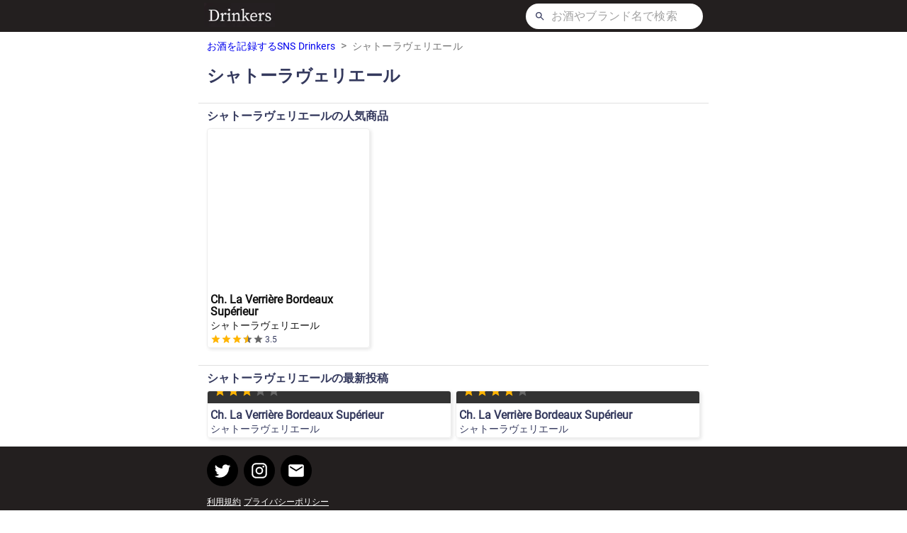

--- FILE ---
content_type: text/html; charset=utf-8
request_url: https://www.drinkers.me/brands/KAFwo9eN14XfYHO9EYA3
body_size: 4850
content:
<!DOCTYPE html><html><head><meta name="viewport" content="width=device-width"/><meta charSet="utf-8"/><title>シャトーラヴェリエールの人気のお酒・最新投稿 | Drinkers</title><meta property="og:type" content="article"/><meta property="og:title" content="シャトーラヴェリエールの人気のお酒・最新投稿 | Drinkers"/><meta property="og:description" content="Drinkersは、飲んだお酒を記録して、お酒好き同士で交流ができるSNSアプリです。"/><meta property="og:site_name" content="Drinkers | お酒を記録するSNSアプリ"/><meta property="og:url" content="https://drinkers.me/brands/KAFwo9eN14XfYHO9EYA3"/><meta property="og:image" content="https://drinkers.me/logo_square.png"/><meta name="twitter:card" content="summary_large_image"/><meta name="twitter:site" content="@Drinkers2020"/><meta property="fb:app_id" content="1138049769971810"/><meta name="next-head-count" content="12"/><link rel="preload" href="/_next/static/css/89ba1879a6fd885bc418.css" as="style"/><link rel="stylesheet" href="/_next/static/css/89ba1879a6fd885bc418.css" data-n-g=""/><noscript data-n-css=""></noscript><link rel="preload" href="/_next/static/chunks/webpack-7995b0454ab5b7046c17.js" as="script"/><link rel="preload" href="/_next/static/chunks/framework-6f58d81d3bd93613ffd8.js" as="script"/><link rel="preload" href="/_next/static/chunks/commons-491c3f0ca717f1825d2b.js" as="script"/><link rel="preload" href="/_next/static/chunks/main-afbabb0a26336625ca77.js" as="script"/><link rel="preload" href="/_next/static/chunks/87860d79-88af6262836004db2115.js" as="script"/><link rel="preload" href="/_next/static/chunks/383-c3f2a0b00ee4f301da8c.js" as="script"/><link rel="preload" href="/_next/static/chunks/464-f2883876fa312862f41f.js" as="script"/><link rel="preload" href="/_next/static/chunks/pages/_app-bb53f9706f1911b69bcc.js" as="script"/><link rel="preload" href="/_next/static/chunks/571-e661e31e15c51a1990d0.js" as="script"/><link rel="preload" href="/_next/static/chunks/102-c51405a66a9b4a58fbdb.js" as="script"/><link rel="preload" href="/_next/static/chunks/723-c7538d57d76d55b76c51.js" as="script"/><link rel="preload" href="/_next/static/chunks/314-6f3072f8aaf2a97116e5.js" as="script"/><link rel="preload" href="/_next/static/chunks/777-da81b578f2ca4a286611.js" as="script"/><link rel="preload" href="/_next/static/chunks/pages/brands/%5BbrandId%5D-51c97c7cb87a00c39759.js" as="script"/><style data-styled="" data-styled-version="5.3.0">.lcVfKY{padding:8px 12px;}/*!sc*/
data-styled.g1[id="Breadcrumbs__Wrapper-sc-1tr03s0-0"]{content:"lcVfKY,"}/*!sc*/
.bEoPnT{font-size:14px;-webkit-text-decoration:none;text-decoration:none;}/*!sc*/
.bEoPnT:hover{-webkit-text-decoration:underline;text-decoration:underline;}/*!sc*/
data-styled.g2[id="Breadcrumbs__A-sc-1tr03s0-1"]{content:"bEoPnT,"}/*!sc*/
.fycuCU{font-size:14px;}/*!sc*/
data-styled.g3[id="Breadcrumbs__Text-sc-1tr03s0-2"]{content:"fycuCU,"}/*!sc*/
.bKTxRH{background-color:#231f1f;display:-webkit-box;display:-webkit-flex;display:-ms-flexbox;display:flex;-webkit-flex-direction:column;-ms-flex-direction:column;flex-direction:column;}/*!sc*/
data-styled.g15[id="Header__Wrapper-sc-1w9lpye-0"]{content:"bKTxRH,"}/*!sc*/
.bVwoPn{height:45px;width:100%;max-width:720px;margin:0 auto;padding:0 8px;display:-webkit-box;display:-webkit-flex;display:-ms-flexbox;display:flex;-webkit-align-items:center;-webkit-box-align:center;-ms-flex-align:center;align-items:center;-webkit-box-pack:justify;-webkit-justify-content:space-between;-ms-flex-pack:justify;justify-content:space-between;}/*!sc*/
data-styled.g16[id="Header__ContentArea-sc-1w9lpye-1"]{content:"bVwoPn,"}/*!sc*/
.fZsMhy{width:100px;-webkit-flex-shrink:0;-ms-flex-negative:0;flex-shrink:0;}/*!sc*/
data-styled.g17[id="Header__LogoWrapper-sc-1w9lpye-2"]{content:"fZsMhy,"}/*!sc*/
.iHgtTq{height:36px;width:250px;max-width:100%;background-color:#fff;border-radius:18px;display:-webkit-box;display:-webkit-flex;display:-ms-flexbox;display:flex;-webkit-align-items:center;-webkit-box-align:center;-ms-flex-align:center;align-items:center;padding:0 12px;}/*!sc*/
data-styled.g20[id="Header__SearchBar-sc-1w9lpye-5"]{content:"iHgtTq,"}/*!sc*/
.eCAwUK{width:100%;margin-left:8px;}/*!sc*/
data-styled.g21[id="Header__SearchTextArea-sc-1w9lpye-6"]{content:"eCAwUK,"}/*!sc*/
.cFIXoL{background-color:#231f1f;}/*!sc*/
data-styled.g30[id="Hooter__Wrapper-s4738m-0"]{content:"cFIXoL,"}/*!sc*/
.LuqMj{max-width:720px;margin:auto;padding:12px;}/*!sc*/
data-styled.g31[id="Hooter__ContentArea-s4738m-1"]{content:"LuqMj,"}/*!sc*/
.eWxIJR{display:-webkit-box;display:-webkit-flex;display:-ms-flexbox;display:flex;}/*!sc*/
.eWxIJR a:nth-of-type(n + 2){margin-left:8px;}/*!sc*/
data-styled.g32[id="Hooter__Social-s4738m-2"]{content:"eWxIJR,"}/*!sc*/
.ixIEya{width:44px;height:44px;border-radius:22px;background-color:black;display:-webkit-box;display:-webkit-flex;display:-ms-flexbox;display:flex;-webkit-box-pack:center;-webkit-justify-content:center;-ms-flex-pack:center;justify-content:center;-webkit-align-items:center;-webkit-box-align:center;-ms-flex-align:center;align-items:center;font-size:26px;color:white;}/*!sc*/
data-styled.g33[id="Hooter__IconButton-s4738m-3"]{content:"ixIEya,"}/*!sc*/
.GrbwH{margin-top:12px;}/*!sc*/
.GrbwH a:nth-of-type(n + 2){margin-left:4px;}/*!sc*/
data-styled.g34[id="Hooter__Links-s4738m-4"]{content:"GrbwH,"}/*!sc*/
.eUcbME{font-size:12px;}/*!sc*/
.eUcbME:link{color:#fff;}/*!sc*/
.eUcbME:visited{color:#fff;}/*!sc*/
.eUcbME:hover{color:#fff;}/*!sc*/
.eUcbME:active{color:#fff;}/*!sc*/
data-styled.g35[id="Hooter__LinkText-s4738m-5"]{content:"eUcbME,"}/*!sc*/
.jKtNjz{margin-top:12px;color:#fff;font-size:12px;}/*!sc*/
data-styled.g36[id="Hooter__Copyright-s4738m-6"]{content:"jKtNjz,"}/*!sc*/
.iwhkM{display:-webkit-box;display:-webkit-flex;display:-ms-flexbox;display:flex;-webkit-flex-direction:column;-ms-flex-direction:column;flex-direction:column;min-height:100vh;}/*!sc*/
data-styled.g45[id="brandId__Wrapper-m4bhx3-0"]{content:"iwhkM,"}/*!sc*/
.boVIll{width:100%;max-width:720px;margin:0 auto 12px;-webkit-flex:1;-ms-flex:1;flex:1;}/*!sc*/
data-styled.g46[id="brandId__Main-m4bhx3-1"]{content:"boVIll,"}/*!sc*/
.jKhviC{padding:0 12px;}/*!sc*/
data-styled.g47[id="brandId__DrinkInfoArea-m4bhx3-2"]{content:"jKhviC,"}/*!sc*/
.irjxYF{margin-top:8px;font-size:24px;}/*!sc*/
data-styled.g48[id="brandId__H1-m4bhx3-3"]{content:"irjxYF,"}/*!sc*/
.hYuwZA{margin-top:8px;}/*!sc*/
data-styled.g51[id="brandId__BrandDescription-m4bhx3-6"]{content:"hYuwZA,"}/*!sc*/
.jKEQUu{margin-top:24px;}/*!sc*/
data-styled.g54[id="brandId__SectionDivider-m4bhx3-9"]{content:"jKEQUu,"}/*!sc*/
.iZMMnM{display:-webkit-box;display:-webkit-flex;display:-ms-flexbox;display:flex;-webkit-box-pack:justify;-webkit-justify-content:space-between;-ms-flex-pack:justify;justify-content:space-between;-webkit-align-items:center;-webkit-box-align:center;-ms-flex-align:center;align-items:center;padding:8px 12px;}/*!sc*/
data-styled.g55[id="brandId__SectionHeader-m4bhx3-10"]{content:"iZMMnM,"}/*!sc*/
.hObdzG{display:-webkit-box;display:-webkit-flex;display:-ms-flexbox;display:flex;padding:0 12px;}/*!sc*/
data-styled.g58[id="brandId__PopularDrinksArea-m4bhx3-13"]{content:"hObdzG,"}/*!sc*/
.iLQjPA{display:-webkit-box;display:-webkit-flex;display:-ms-flexbox;display:flex;-webkit-flex-wrap:wrap;-ms-flex-wrap:wrap;flex-wrap:wrap;padding:0 12px;}/*!sc*/
data-styled.g60[id="brandId__LatestPostsArea-m4bhx3-15"]{content:"iLQjPA,"}/*!sc*/
</style></head><body><div id="__next"><div class="brandId__Wrapper-m4bhx3-0 iwhkM"><header class="Header__Wrapper-sc-1w9lpye-0 bKTxRH"><div class="Header__ContentArea-sc-1w9lpye-1 bVwoPn"><div class="Header__LogoWrapper-sc-1w9lpye-2 fZsMhy"><a href="/" class="Header__A-sc-1w9lpye-3 fMfLyS"><div class="Header__ImageWrapper-sc-1w9lpye-4 fHYeww"><div style="display:inline-block;max-width:100%;overflow:hidden;position:relative;box-sizing:border-box;margin:0"><div style="box-sizing:border-box;display:block;max-width:100%"><img style="max-width:100%;display:block;margin:0;border:none;padding:0" alt="" aria-hidden="true" role="presentation" src="[data-uri]"/></div><noscript><img alt="Drinkers お酒を記録するSNSアプリ" srcSet="/_next/image?url=%2Flogo.png&amp;w=128&amp;q=75 1x, /_next/image?url=%2Flogo.png&amp;w=256&amp;q=75 2x" src="/logo.png" decoding="async" style="position:absolute;top:0;left:0;bottom:0;right:0;box-sizing:border-box;padding:0;border:none;margin:auto;display:block;width:0;height:0;min-width:100%;max-width:100%;min-height:100%;max-height:100%;object-fit:contain;object-position:left"/></noscript><img alt="Drinkers お酒を記録するSNSアプリ" src="[data-uri]" decoding="async" style="position:absolute;top:0;left:0;bottom:0;right:0;box-sizing:border-box;padding:0;border:none;margin:auto;display:block;width:0;height:0;min-width:100%;max-width:100%;min-height:100%;max-height:100%;object-fit:contain;object-position:left"/></div></div></a></div><div class="Header__SearchBar-sc-1w9lpye-5 iHgtTq"><svg class="MuiSvgIcon-root MuiSvgIcon-fontSizeInherit" focusable="false" viewBox="0 0 24 24" aria-hidden="true"><path d="M15.5 14h-.79l-.28-.27C15.41 12.59 16 11.11 16 9.5 16 5.91 13.09 3 9.5 3S3 5.91 3 9.5 5.91 16 9.5 16c1.61 0 3.09-.59 4.23-1.57l.27.28v.79l5 4.99L20.49 19l-4.99-5zm-6 0C7.01 14 5 11.99 5 9.5S7.01 5 9.5 5 14 7.01 14 9.5 11.99 14 9.5 14z"></path></svg><div class="Header__SearchTextArea-sc-1w9lpye-6 eCAwUK"><form><div class="MuiInputBase-root MuiInput-root Header__SearchInput-sc-1w9lpye-7 jyatEz MuiInputBase-fullWidth MuiInput-fullWidth"><input type="text" placeholder="お酒やブランド名で検索" value="" class="MuiInputBase-input MuiInput-input"/></div></form></div></div></div></header><main class="brandId__Main-m4bhx3-1 boVIll"><div class="Breadcrumbs__Wrapper-sc-1tr03s0-0 lcVfKY"><nav class="MuiTypography-root MuiBreadcrumbs-root MuiTypography-body1 MuiTypography-colorTextSecondary" aria-label="breadcrumb"><ol class="MuiBreadcrumbs-ol"><li class="MuiBreadcrumbs-li"><a href="/" class="Breadcrumbs__A-sc-1tr03s0-1 bEoPnT">お酒を記録するSNS Drinkers</a></li><li aria-hidden="true" class="MuiBreadcrumbs-separator">&gt;</li><li class="MuiBreadcrumbs-li"><span class="Breadcrumbs__Text-sc-1tr03s0-2 fycuCU">シャトーラヴェリエール</span></li></ol></nav></div><div class="brandId__DrinkInfoArea-m4bhx3-2 jKhviC"><h1 class="brandId__H1-m4bhx3-3 irjxYF">シャトーラヴェリエール</h1><p class="brandId__BrandDescription-m4bhx3-6 hYuwZA"></p></div><hr class="MuiDivider-root brandId__SectionDivider-m4bhx3-9 jKEQUu"/><div class="brandId__SectionHeader-m4bhx3-10 iZMMnM"><h2 class="brandId__SectionTitle-m4bhx3-11 iygrNy">シャトーラヴェリエール<!-- -->の人気商品</h2></div><div class="brandId__PopularDrinksArea-m4bhx3-13 hObdzG"><div class="MuiCircularProgress-root MuiCircularProgress-colorPrimary MuiCircularProgress-indeterminate" style="width:40px;height:40px" role="progressbar"><svg class="MuiCircularProgress-svg" viewBox="22 22 44 44"><circle class="MuiCircularProgress-circle MuiCircularProgress-circleIndeterminate" cx="44" cy="44" r="20.2" fill="none" stroke-width="3.6"></circle></svg></div></div><hr class="MuiDivider-root brandId__SectionDivider-m4bhx3-9 jKEQUu"/><div class="brandId__SectionHeader-m4bhx3-10 iZMMnM"><h2 class="brandId__SectionTitle-m4bhx3-11 iygrNy">シャトーラヴェリエール<!-- -->の最新投稿</h2></div><div class="brandId__LatestPostsArea-m4bhx3-15 iLQjPA"><div class="MuiCircularProgress-root MuiCircularProgress-colorPrimary MuiCircularProgress-indeterminate" style="width:40px;height:40px" role="progressbar"><svg class="MuiCircularProgress-svg" viewBox="22 22 44 44"><circle class="MuiCircularProgress-circle MuiCircularProgress-circleIndeterminate" cx="44" cy="44" r="20.2" fill="none" stroke-width="3.6"></circle></svg></div></div></main><footer class="Hooter__Wrapper-s4738m-0 cFIXoL"><div class="Hooter__ContentArea-s4738m-1 LuqMj"><div class="Hooter__Social-s4738m-2 eWxIJR"><a href="https://twitter.com/Drinkers2020" target="_blank" rel="noopener noreferrer"><div class="Hooter__IconButton-s4738m-3 ixIEya"><svg class="MuiSvgIcon-root MuiSvgIcon-fontSizeInherit" focusable="false" viewBox="0 0 24 24" aria-hidden="true"><path d="M22.46 6c-.77.35-1.6.58-2.46.69.88-.53 1.56-1.37 1.88-2.38-.83.5-1.75.85-2.72 1.05C18.37 4.5 17.26 4 16 4c-2.35 0-4.27 1.92-4.27 4.29 0 .34.04.67.11.98C8.28 9.09 5.11 7.38 3 4.79c-.37.63-.58 1.37-.58 2.15 0 1.49.75 2.81 1.91 3.56-.71 0-1.37-.2-1.95-.5v.03c0 2.08 1.48 3.82 3.44 4.21a4.22 4.22 0 0 1-1.93.07 4.28 4.28 0 0 0 4 2.98 8.521 8.521 0 0 1-5.33 1.84c-.34 0-.68-.02-1.02-.06C3.44 20.29 5.7 21 8.12 21 16 21 20.33 14.46 20.33 8.79c0-.19 0-.37-.01-.56.84-.6 1.56-1.36 2.14-2.23z"></path></svg></div></a><a href="https://www.instagram.com/drinkers.official/" target="_blank" rel="noopener noreferrer"><div class="Hooter__IconButton-s4738m-3 ixIEya"><svg class="MuiSvgIcon-root MuiSvgIcon-fontSizeInherit" focusable="false" viewBox="0 0 24 24" aria-hidden="true"><path d="M7.8 2h8.4C19.4 2 22 4.6 22 7.8v8.4a5.8 5.8 0 0 1-5.8 5.8H7.8C4.6 22 2 19.4 2 16.2V7.8A5.8 5.8 0 0 1 7.8 2m-.2 2A3.6 3.6 0 0 0 4 7.6v8.8C4 18.39 5.61 20 7.6 20h8.8a3.6 3.6 0 0 0 3.6-3.6V7.6C20 5.61 18.39 4 16.4 4H7.6m9.65 1.5a1.25 1.25 0 0 1 1.25 1.25A1.25 1.25 0 0 1 17.25 8 1.25 1.25 0 0 1 16 6.75a1.25 1.25 0 0 1 1.25-1.25M12 7a5 5 0 0 1 5 5 5 5 0 0 1-5 5 5 5 0 0 1-5-5 5 5 0 0 1 5-5m0 2a3 3 0 0 0-3 3 3 3 0 0 0 3 3 3 3 0 0 0 3-3 3 3 0 0 0-3-3z"></path></svg></div></a><a href="mailto:drink.sns@gmail.com" target="_blank" rel="noopener noreferrer"><div class="Hooter__IconButton-s4738m-3 ixIEya"><svg class="MuiSvgIcon-root MuiSvgIcon-fontSizeInherit" focusable="false" viewBox="0 0 24 24" aria-hidden="true"><path d="M20 4H4c-1.1 0-1.99.9-1.99 2L2 18c0 1.1.9 2 2 2h16c1.1 0 2-.9 2-2V6c0-1.1-.9-2-2-2zm0 4l-8 5-8-5V6l8 5 8-5v2z"></path></svg></div></a></div><div class="Hooter__Links-s4738m-4 GrbwH"><a href="https://docs.google.com/document/d/1YgUxHSennfgVx9T9EeDD6GoiLyX3EDRIgrHqKMLcoCo" class="Hooter__LinkText-s4738m-5 eUcbME">利用規約</a><a href="https://docs.google.com/document/d/1K94caZP9DnhKJHyWrWCol8N-TgWPf_NrAvH32kRFhHc" class="Hooter__LinkText-s4738m-5 eUcbME">プライバシーポリシー</a></div><div class="Hooter__Copyright-s4738m-6 jKtNjz">©Drinkers</div></div></footer></div></div><script id="__NEXT_DATA__" type="application/json">{"props":{"pageProps":{"brand":{"id":"KAFwo9eN14XfYHO9EYA3","name":{"ja":"シャトーラヴェリエール","en":"シャトーラヴェリエール"},"description":"","url":"","country":null}},"__N_SSP":true},"page":"/brands/[brandId]","query":{"brandId":"KAFwo9eN14XfYHO9EYA3"},"buildId":"owlRC5J8pE079JgfwUhra","isFallback":false,"gssp":true}</script><script nomodule="" src="/_next/static/chunks/polyfills-8683bd742a84c1edd48c.js"></script><script src="/_next/static/chunks/webpack-7995b0454ab5b7046c17.js" async=""></script><script src="/_next/static/chunks/framework-6f58d81d3bd93613ffd8.js" async=""></script><script src="/_next/static/chunks/commons-491c3f0ca717f1825d2b.js" async=""></script><script src="/_next/static/chunks/main-afbabb0a26336625ca77.js" async=""></script><script src="/_next/static/chunks/87860d79-88af6262836004db2115.js" async=""></script><script src="/_next/static/chunks/383-c3f2a0b00ee4f301da8c.js" async=""></script><script src="/_next/static/chunks/464-f2883876fa312862f41f.js" async=""></script><script src="/_next/static/chunks/pages/_app-bb53f9706f1911b69bcc.js" async=""></script><script src="/_next/static/chunks/571-e661e31e15c51a1990d0.js" async=""></script><script src="/_next/static/chunks/102-c51405a66a9b4a58fbdb.js" async=""></script><script src="/_next/static/chunks/723-c7538d57d76d55b76c51.js" async=""></script><script src="/_next/static/chunks/314-6f3072f8aaf2a97116e5.js" async=""></script><script src="/_next/static/chunks/777-da81b578f2ca4a286611.js" async=""></script><script src="/_next/static/chunks/pages/brands/%5BbrandId%5D-51c97c7cb87a00c39759.js" async=""></script><script src="/_next/static/owlRC5J8pE079JgfwUhra/_buildManifest.js" async=""></script><script src="/_next/static/owlRC5J8pE079JgfwUhra/_ssgManifest.js" async=""></script></body></html>

--- FILE ---
content_type: application/javascript; charset=utf-8
request_url: https://www.drinkers.me/_next/static/chunks/383-c3f2a0b00ee4f301da8c.js
body_size: 12369
content:
(self.webpackChunk_N_E=self.webpackChunk_N_E||[]).push([[383],{676:function(e,t,r){"use strict";function n(e,t){(null==t||t>e.length)&&(t=e.length);for(var r=0,n=new Array(t);r<t;r++)n[r]=e[r];return n}r.d(t,{Z:function(){return n}})},3349:function(e,t,r){"use strict";function n(e){if(void 0===e)throw new ReferenceError("this hasn't been initialised - super() hasn't been called");return e}r.d(t,{Z:function(){return n}})},2122:function(e,t,r){"use strict";function n(){return(n=Object.assign||function(e){for(var t=1;t<arguments.length;t++){var r=arguments[t];for(var n in r)Object.prototype.hasOwnProperty.call(r,n)&&(e[n]=r[n])}return e}).apply(this,arguments)}r.d(t,{Z:function(){return n}})},3552:function(e,t,r){"use strict";function n(e,t){return(n=Object.setPrototypeOf||function(e,t){return e.__proto__=t,e})(e,t)}function i(e,t){e.prototype=Object.create(t.prototype),e.prototype.constructor=e,n(e,t)}r.d(t,{Z:function(){return i}})},6410:function(e,t,r){"use strict";function n(e){if("undefined"!==typeof Symbol&&null!=e[Symbol.iterator]||null!=e["@@iterator"])return Array.from(e)}r.d(t,{Z:function(){return n}})},2949:function(e,t,r){"use strict";r.d(t,{Z:function(){return i}});var n=r(9756);function i(e,t){if(null==e)return{};var r,i,o=(0,n.Z)(e,t);if(Object.getOwnPropertySymbols){var s=Object.getOwnPropertySymbols(e);for(i=0;i<s.length;i++)r=s[i],t.indexOf(r)>=0||Object.prototype.propertyIsEnumerable.call(e,r)&&(o[r]=e[r])}return o}},9756:function(e,t,r){"use strict";function n(e,t){if(null==e)return{};var r,n,i={},o=Object.keys(e);for(n=0;n<o.length;n++)r=o[n],t.indexOf(r)>=0||(i[r]=e[r]);return i}r.d(t,{Z:function(){return n}})},5061:function(e,t,r){"use strict";r.d(t,{Z:function(){return s}});var n=r(676);var i=r(6410),o=r(2961);function s(e){return function(e){if(Array.isArray(e))return(0,n.Z)(e)}(e)||(0,i.Z)(e)||(0,o.Z)(e)||function(){throw new TypeError("Invalid attempt to spread non-iterable instance.\nIn order to be iterable, non-array objects must have a [Symbol.iterator]() method.")}()}},2961:function(e,t,r){"use strict";r.d(t,{Z:function(){return i}});var n=r(676);function i(e,t){if(e){if("string"===typeof e)return(0,n.Z)(e,t);var r=Object.prototype.toString.call(e).slice(8,-1);return"Object"===r&&e.constructor&&(r=e.constructor.name),"Map"===r||"Set"===r?Array.from(e):"Arguments"===r||/^(?:Ui|I)nt(?:8|16|32)(?:Clamped)?Array$/.test(r)?(0,n.Z)(e,t):void 0}}},2807:function(e,t,r){"use strict";r.d(t,{NU:function(){return We},ZP:function(){return He}});var n=r(2122),i=r(2949),o=r(7294),s=(r(5697),"function"===typeof Symbol&&Symbol.for?Symbol.for("mui.nested"):"__THEME_NESTED__"),u=["checked","disabled","error","focused","focusVisible","required","expanded","selected"];var a=r(345),l=Date.now(),c="fnValues"+l,f="fnStyle"+ ++l,d=function(){return{onCreateRule:function(e,t,r){if("function"!==typeof t)return null;var n=(0,a.JH)(e,{},r);return n[f]=t,n},onProcessStyle:function(e,t){if(c in t||f in t)return e;var r={};for(var n in e){var i=e[n];"function"===typeof i&&(delete e[n],r[n]=i)}return t[c]=r,e},onUpdate:function(e,t,r,n){var i=t,o=i[f];o&&(i.style=o(e)||{});var s=i[c];if(s)for(var u in s)i.prop(u,s[u](e),n)}}},h="@global",p="@global ",y=function(){function e(e,t,r){for(var i in this.type="global",this.at=h,this.rules=void 0,this.options=void 0,this.key=void 0,this.isProcessed=!1,this.key=e,this.options=r,this.rules=new a.RB((0,n.Z)({},r,{parent:this})),t)this.rules.add(i,t[i]);this.rules.process()}var t=e.prototype;return t.getRule=function(e){return this.rules.get(e)},t.addRule=function(e,t,r){var n=this.rules.add(e,t,r);return n&&this.options.jss.plugins.onProcessRule(n),n},t.indexOf=function(e){return this.rules.indexOf(e)},t.toString=function(){return this.rules.toString()},e}(),v=function(){function e(e,t,r){this.type="global",this.at=h,this.options=void 0,this.rule=void 0,this.isProcessed=!1,this.key=void 0,this.key=e,this.options=r;var i=e.substr(p.length);this.rule=r.jss.createRule(i,t,(0,n.Z)({},r,{parent:this}))}return e.prototype.toString=function(e){return this.rule?this.rule.toString(e):""},e}(),g=/\s*,\s*/g;function m(e,t){for(var r=e.split(g),n="",i=0;i<r.length;i++)n+=t+" "+r[i].trim(),r[i+1]&&(n+=", ");return n}var b=function(){return{onCreateRule:function(e,t,r){if(!e)return null;if(e===h)return new y(e,t,r);if("@"===e[0]&&e.substr(0,p.length)===p)return new v(e,t,r);var n=r.parent;return n&&("global"===n.type||n.options.parent&&"global"===n.options.parent.type)&&(r.scoped=!1),!1===r.scoped&&(r.selector=e),null},onProcessRule:function(e,t){"style"===e.type&&t&&(function(e,t){var r=e.options,i=e.style,o=i?i[h]:null;if(o){for(var s in o)t.addRule(s,o[s],(0,n.Z)({},r,{selector:m(s,e.selector)}));delete i[h]}}(e,t),function(e,t){var r=e.options,i=e.style;for(var o in i)if("@"===o[0]&&o.substr(0,h.length)===h){var s=m(o.substr(h.length),e.selector);t.addRule(s,i[o],(0,n.Z)({},r,{selector:s})),delete i[o]}}(e,t))}}},k=/\s*,\s*/g,x=/&/g,w=/\$([\w-]+)/g;var S=function(){function e(e,t){return function(r,n){var i=e.getRule(n)||t&&t.getRule(n);return i?(i=i).selector:n}}function t(e,t){for(var r=t.split(k),n=e.split(k),i="",o=0;o<r.length;o++)for(var s=r[o],u=0;u<n.length;u++){var a=n[u];i&&(i+=", "),i+=-1!==a.indexOf("&")?a.replace(x,s):s+" "+a}return i}function r(e,t,r){if(r)return(0,n.Z)({},r,{index:r.index+1});var i=e.options.nestingLevel;i=void 0===i?1:i+1;var o=(0,n.Z)({},e.options,{nestingLevel:i,index:t.indexOf(e)+1});return delete o.name,o}return{onProcessStyle:function(i,o,s){if("style"!==o.type)return i;var u,a,l=o,c=l.options.parent;for(var f in i){var d=-1!==f.indexOf("&"),h="@"===f[0];if(d||h){if(u=r(l,c,u),d){var p=t(f,l.selector);a||(a=e(c,s)),p=p.replace(w,a),c.addRule(p,i[f],(0,n.Z)({},u,{selector:p}))}else h&&c.addRule(f,{},u).addRule(l.key,i[f],{selector:l.selector});delete i[f]}}return i}}},P=/[A-Z]/g,R=/^ms-/,C={};function O(e){return"-"+e.toLowerCase()}var Z=function(e){if(C.hasOwnProperty(e))return C[e];var t=e.replace(P,O);return C[e]=R.test(t)?"-"+t:t};function j(e){var t={};for(var r in e){t[0===r.indexOf("--")?r:Z(r)]=e[r]}return e.fallbacks&&(Array.isArray(e.fallbacks)?t.fallbacks=e.fallbacks.map(j):t.fallbacks=j(e.fallbacks)),t}var A=function(){return{onProcessStyle:function(e){if(Array.isArray(e)){for(var t=0;t<e.length;t++)e[t]=j(e[t]);return e}return j(e)},onChangeValue:function(e,t,r){if(0===t.indexOf("--"))return e;var n=Z(t);return t===n?e:(r.prop(n,e),null)}}},T=a.HZ&&CSS?CSS.px:"px",E=a.HZ&&CSS?CSS.ms:"ms",I=a.HZ&&CSS?CSS.percent:"%";function N(e){var t=/(-[a-z])/g,r=function(e){return e[1].toUpperCase()},n={};for(var i in e)n[i]=e[i],n[i.replace(t,r)]=e[i];return n}var M=N({"animation-delay":E,"animation-duration":E,"background-position":T,"background-position-x":T,"background-position-y":T,"background-size":T,border:T,"border-bottom":T,"border-bottom-left-radius":T,"border-bottom-right-radius":T,"border-bottom-width":T,"border-left":T,"border-left-width":T,"border-radius":T,"border-right":T,"border-right-width":T,"border-top":T,"border-top-left-radius":T,"border-top-right-radius":T,"border-top-width":T,"border-width":T,"border-block":T,"border-block-end":T,"border-block-end-width":T,"border-block-start":T,"border-block-start-width":T,"border-block-width":T,"border-inline":T,"border-inline-end":T,"border-inline-end-width":T,"border-inline-start":T,"border-inline-start-width":T,"border-inline-width":T,"border-start-start-radius":T,"border-start-end-radius":T,"border-end-start-radius":T,"border-end-end-radius":T,margin:T,"margin-bottom":T,"margin-left":T,"margin-right":T,"margin-top":T,"margin-block":T,"margin-block-end":T,"margin-block-start":T,"margin-inline":T,"margin-inline-end":T,"margin-inline-start":T,padding:T,"padding-bottom":T,"padding-left":T,"padding-right":T,"padding-top":T,"padding-block":T,"padding-block-end":T,"padding-block-start":T,"padding-inline":T,"padding-inline-end":T,"padding-inline-start":T,"mask-position-x":T,"mask-position-y":T,"mask-size":T,height:T,width:T,"min-height":T,"max-height":T,"min-width":T,"max-width":T,bottom:T,left:T,top:T,right:T,inset:T,"inset-block":T,"inset-block-end":T,"inset-block-start":T,"inset-inline":T,"inset-inline-end":T,"inset-inline-start":T,"box-shadow":T,"text-shadow":T,"column-gap":T,"column-rule":T,"column-rule-width":T,"column-width":T,"font-size":T,"font-size-delta":T,"letter-spacing":T,"text-decoration-thickness":T,"text-indent":T,"text-stroke":T,"text-stroke-width":T,"word-spacing":T,motion:T,"motion-offset":T,outline:T,"outline-offset":T,"outline-width":T,perspective:T,"perspective-origin-x":I,"perspective-origin-y":I,"transform-origin":I,"transform-origin-x":I,"transform-origin-y":I,"transform-origin-z":I,"transition-delay":E,"transition-duration":E,"vertical-align":T,"flex-basis":T,"shape-margin":T,size:T,gap:T,grid:T,"grid-gap":T,"row-gap":T,"grid-row-gap":T,"grid-column-gap":T,"grid-template-rows":T,"grid-template-columns":T,"grid-auto-rows":T,"grid-auto-columns":T,"box-shadow-x":T,"box-shadow-y":T,"box-shadow-blur":T,"box-shadow-spread":T,"font-line-height":T,"text-shadow-x":T,"text-shadow-y":T,"text-shadow-blur":T});function q(e,t,r){if(null==t)return t;if(Array.isArray(t))for(var n=0;n<t.length;n++)t[n]=q(e,t[n],r);else if("object"===typeof t)if("fallbacks"===e)for(var i in t)t[i]=q(i,t[i],r);else for(var o in t)t[o]=q(e+"-"+o,t[o],r);else if("number"===typeof t&&!1===isNaN(t)){var s=r[e]||M[e];return!s||0===t&&s===T?t.toString():"function"===typeof s?s(t).toString():""+t+s}return t}var V=function(e){void 0===e&&(e={});var t=N(e);return{onProcessStyle:function(e,r){if("style"!==r.type)return e;for(var n in e)e[n]=q(n,e[n],t);return e},onChangeValue:function(e,r){return q(r,e,t)}}},_=r(3827),z=r(5061),U="",G="",W="",H="",L=_.Z&&"ontouchstart"in document.documentElement;if(_.Z){var B={Moz:"-moz-",ms:"-ms-",O:"-o-",Webkit:"-webkit-"},$=document.createElement("p").style;for(var J in B)if(J+"Transform"in $){U=J,G=B[J];break}"Webkit"===U&&"msHyphens"in $&&(U="ms",G=B.ms,H="edge"),"Webkit"===U&&"-apple-trailing-word"in $&&(W="apple")}var F=U,K=G,D=W,Q=H,X=L;var Y={noPrefill:["appearance"],supportedProperty:function(e){return"appearance"===e&&("ms"===F?"-webkit-"+e:K+e)}},ee={noPrefill:["color-adjust"],supportedProperty:function(e){return"color-adjust"===e&&("Webkit"===F?K+"print-"+e:e)}},te=/[-\s]+(.)?/g;function re(e,t){return t?t.toUpperCase():""}function ne(e){return e.replace(te,re)}function ie(e){return ne("-"+e)}var oe,se={noPrefill:["mask"],supportedProperty:function(e,t){if(!/^mask/.test(e))return!1;if("Webkit"===F){var r="mask-image";if(ne(r)in t)return e;if(F+ie(r)in t)return K+e}return e}},ue={noPrefill:["text-orientation"],supportedProperty:function(e){return"text-orientation"===e&&("apple"!==D||X?e:K+e)}},ae={noPrefill:["transform"],supportedProperty:function(e,t,r){return"transform"===e&&(r.transform?e:K+e)}},le={noPrefill:["transition"],supportedProperty:function(e,t,r){return"transition"===e&&(r.transition?e:K+e)}},ce={noPrefill:["writing-mode"],supportedProperty:function(e){return"writing-mode"===e&&("Webkit"===F||"ms"===F&&"edge"!==Q?K+e:e)}},fe={noPrefill:["user-select"],supportedProperty:function(e){return"user-select"===e&&("Moz"===F||"ms"===F||"apple"===D?K+e:e)}},de={supportedProperty:function(e,t){return!!/^break-/.test(e)&&("Webkit"===F?"WebkitColumn"+ie(e)in t&&K+"column-"+e:"Moz"===F&&("page"+ie(e)in t&&"page-"+e))}},he={supportedProperty:function(e,t){if(!/^(border|margin|padding)-inline/.test(e))return!1;if("Moz"===F)return e;var r=e.replace("-inline","");return F+ie(r)in t&&K+r}},pe={supportedProperty:function(e,t){return ne(e)in t&&e}},ye={supportedProperty:function(e,t){var r=ie(e);return"-"===e[0]||"-"===e[0]&&"-"===e[1]?e:F+r in t?K+e:"Webkit"!==F&&"Webkit"+r in t&&"-webkit-"+e}},ve={supportedProperty:function(e){return"scroll-snap"===e.substring(0,11)&&("ms"===F?""+K+e:e)}},ge={supportedProperty:function(e){return"overscroll-behavior"===e&&("ms"===F?K+"scroll-chaining":e)}},me={"flex-grow":"flex-positive","flex-shrink":"flex-negative","flex-basis":"flex-preferred-size","justify-content":"flex-pack",order:"flex-order","align-items":"flex-align","align-content":"flex-line-pack"},be={supportedProperty:function(e,t){var r=me[e];return!!r&&(F+ie(r)in t&&K+r)}},ke={flex:"box-flex","flex-grow":"box-flex","flex-direction":["box-orient","box-direction"],order:"box-ordinal-group","align-items":"box-align","flex-flow":["box-orient","box-direction"],"justify-content":"box-pack"},xe=Object.keys(ke),we=function(e){return K+e},Se=[Y,ee,se,ue,ae,le,ce,fe,de,he,pe,ye,ve,ge,be,{supportedProperty:function(e,t,r){var n=r.multiple;if(xe.indexOf(e)>-1){var i=ke[e];if(!Array.isArray(i))return F+ie(i)in t&&K+i;if(!n)return!1;for(var o=0;o<i.length;o++)if(!(F+ie(i[0])in t))return!1;return i.map(we)}return!1}}],Pe=Se.filter((function(e){return e.supportedProperty})).map((function(e){return e.supportedProperty})),Re=Se.filter((function(e){return e.noPrefill})).reduce((function(e,t){return e.push.apply(e,(0,z.Z)(t.noPrefill)),e}),[]),Ce={};if(_.Z){oe=document.createElement("p");var Oe=window.getComputedStyle(document.documentElement,"");for(var Ze in Oe)isNaN(Ze)||(Ce[Oe[Ze]]=Oe[Ze]);Re.forEach((function(e){return delete Ce[e]}))}function je(e,t){if(void 0===t&&(t={}),!oe)return e;if(null!=Ce[e])return Ce[e];"transition"!==e&&"transform"!==e||(t[e]=e in oe.style);for(var r=0;r<Pe.length&&(Ce[e]=Pe[r](e,oe.style,t),!Ce[e]);r++);try{oe.style[e]=""}catch(n){return!1}return Ce[e]}var Ae,Te={},Ee={transition:1,"transition-property":1,"-webkit-transition":1,"-webkit-transition-property":1},Ie=/(^\s*[\w-]+)|, (\s*[\w-]+)(?![^()]*\))/g;function Ne(e,t,r){if("var"===t)return"var";if("all"===t)return"all";if("all"===r)return", all";var n=t?je(t):", "+je(r);return n||(t||r)}function Me(e,t){var r=t;if(!Ae||"content"===e)return t;if("string"!==typeof r||!isNaN(parseInt(r,10)))return r;var n=e+r;if(null!=Te[n])return Te[n];try{Ae.style[e]=r}catch(i){return Te[n]=!1,!1}if(Ee[e])r=r.replace(Ie,Ne);else if(""===Ae.style[e]&&("-ms-flex"===(r=K+r)&&(Ae.style[e]="-ms-flexbox"),Ae.style[e]=r,""===Ae.style[e]))return Te[n]=!1,!1;return Ae.style[e]="",Te[n]=r,Te[n]}_.Z&&(Ae=document.createElement("p"));var qe=function(){function e(t){for(var r in t){var n=t[r];if("fallbacks"===r&&Array.isArray(n))t[r]=n.map(e);else{var i=!1,o=je(r);o&&o!==r&&(i=!0);var s=!1,u=Me(o,(0,a.EK)(n));u&&u!==n&&(s=!0),(i||s)&&(i&&delete t[r],t[o||r]=u||n)}}return t}return{onProcessRule:function(e){if("keyframes"===e.type){var t=e;t.at=function(e){return"-"===e[1]||"ms"===F?e:"@"+K+"keyframes"+e.substr(10)}(t.at)}},onProcessStyle:function(t,r){return"style"!==r.type?t:e(t)},onChangeValue:function(e,t){return Me(t,(0,a.EK)(e))||e}}};var Ve=function(){var e=function(e,t){return e.length===t.length?e>t?1:-1:e.length-t.length};return{onProcessStyle:function(t,r){if("style"!==r.type)return t;for(var n={},i=Object.keys(t).sort(e),o=0;o<i.length;o++)n[i[o]]=t[i[o]];return n}}};function _e(){return{plugins:[d(),b(),S(),A(),V(),"undefined"===typeof window?null:qe(),Ve()]}}var ze,Ue=(0,a.Ue)(_e()),Ge={disableGeneration:!1,generateClassName:function(){var e=arguments.length>0&&void 0!==arguments[0]?arguments[0]:{},t=e.disableGlobal,r=void 0!==t&&t,n=e.productionPrefix,i=void 0===n?"jss":n,o=e.seed,a=void 0===o?"":o,l=""===a?"":"".concat(a,"-"),c=0,f=function(){return c+=1};return function(e,t){var n=t.options.name;if(n&&0===n.indexOf("Mui")&&!t.options.link&&!r){if(-1!==u.indexOf(e.key))return"Mui-".concat(e.key);var o="".concat(l).concat(n,"-").concat(e.key);return t.options.theme[s]&&""===a?"".concat(o,"-").concat(f()):o}return"".concat(l).concat(i).concat(f())}}(),jss:Ue,sheetsCache:null,sheetsManager:new Map,sheetsRegistry:null},We=o.createContext(Ge);function He(e){var t=e.children,r=e.injectFirst,s=void 0!==r&&r,u=e.disableGeneration,l=void 0!==u&&u,c=(0,i.Z)(e,["children","injectFirst","disableGeneration"]),f=o.useContext(We),d=(0,n.Z)({},f,{disableGeneration:l},c);if(!d.jss.options.insertionPoint&&s&&"undefined"!==typeof window){if(!ze){var h=document.head;ze=document.createComment("mui-inject-first"),h.insertBefore(ze,h.firstChild)}d.jss=(0,a.Ue)({plugins:_e().plugins,insertionPoint:ze})}return o.createElement(We.Provider,{value:d},t)}},3827:function(e,t,r){"use strict";var n="function"===typeof Symbol&&"symbol"===typeof Symbol.iterator?function(e){return typeof e}:function(e){return e&&"function"===typeof Symbol&&e.constructor===Symbol&&e!==Symbol.prototype?"symbol":typeof e},i="object"===("undefined"===typeof window?"undefined":n(window))&&"object"===("undefined"===typeof document?"undefined":n(document))&&9===document.nodeType;t.Z=i},345:function(e,t,r){"use strict";r.d(t,{RB:function(){return F},Ue:function(){return ge},JH:function(){return d},_$:function(){return ye},HZ:function(){return ve},EK:function(){return p}});var n=r(2122),i=r(3827);function o(e,t){for(var r=0;r<t.length;r++){var n=t[r];n.enumerable=n.enumerable||!1,n.configurable=!0,"value"in n&&(n.writable=!0),Object.defineProperty(e,n.key,n)}}function s(e,t,r){return t&&o(e.prototype,t),r&&o(e,r),e}var u=r(3552),a=r(3349),l=r(9756),c={}.constructor;function f(e){if(null==e||"object"!==typeof e)return e;if(Array.isArray(e))return e.map(f);if(e.constructor!==c)return e;var t={};for(var r in e)t[r]=f(e[r]);return t}function d(e,t,r){void 0===e&&(e="unnamed");var n=r.jss,i=f(t),o=n.plugins.onCreateRule(e,i,r);return o||(e[0],null)}var h=function(e,t){for(var r="",n=0;n<e.length&&"!important"!==e[n];n++)r&&(r+=t),r+=e[n];return r},p=function(e,t){if(void 0===t&&(t=!1),!Array.isArray(e))return e;var r="";if(Array.isArray(e[0]))for(var n=0;n<e.length&&"!important"!==e[n];n++)r&&(r+=", "),r+=h(e[n]," ");else r=h(e,", ");return t||"!important"!==e[e.length-1]||(r+=" !important"),r};function y(e,t){for(var r="",n=0;n<t;n++)r+="  ";return r+e}function v(e,t,r){void 0===r&&(r={});var n="";if(!t)return n;var i=r.indent,o=void 0===i?0:i,s=t.fallbacks;if(e&&o++,s)if(Array.isArray(s))for(var u=0;u<s.length;u++){var a=s[u];for(var l in a){var c=a[l];null!=c&&(n&&(n+="\n"),n+=""+y(l+": "+p(c)+";",o))}}else for(var f in s){var d=s[f];null!=d&&(n&&(n+="\n"),n+=""+y(f+": "+p(d)+";",o))}for(var h in t){var v=t[h];null!=v&&"fallbacks"!==h&&(n&&(n+="\n"),n+=""+y(h+": "+p(v)+";",o))}return(n||r.allowEmpty)&&e?(n&&(n="\n"+n+"\n"),y(e+" {"+n,--o)+y("}",o)):n}var g=/([[\].#*$><+~=|^:(),"'`\s])/g,m="undefined"!==typeof CSS&&CSS.escape,b=function(e){return m?m(e):e.replace(g,"\\$1")},k=function(){function e(e,t,r){this.type="style",this.key=void 0,this.isProcessed=!1,this.style=void 0,this.renderer=void 0,this.renderable=void 0,this.options=void 0;var n=r.sheet,i=r.Renderer;this.key=e,this.options=r,this.style=t,n?this.renderer=n.renderer:i&&(this.renderer=new i)}return e.prototype.prop=function(e,t,r){if(void 0===t)return this.style[e];var n=!!r&&r.force;if(!n&&this.style[e]===t)return this;var i=t;r&&!1===r.process||(i=this.options.jss.plugins.onChangeValue(t,e,this));var o=null==i||!1===i,s=e in this.style;if(o&&!s&&!n)return this;var u=o&&s;if(u?delete this.style[e]:this.style[e]=i,this.renderable&&this.renderer)return u?this.renderer.removeProperty(this.renderable,e):this.renderer.setProperty(this.renderable,e,i),this;var a=this.options.sheet;return a&&a.attached,this},e}(),x=function(e){function t(t,r,n){var i;(i=e.call(this,t,r,n)||this).selectorText=void 0,i.id=void 0,i.renderable=void 0;var o=n.selector,s=n.scoped,u=n.sheet,l=n.generateId;return o?i.selectorText=o:!1!==s&&(i.id=l((0,a.Z)((0,a.Z)(i)),u),i.selectorText="."+b(i.id)),i}(0,u.Z)(t,e);var r=t.prototype;return r.applyTo=function(e){var t=this.renderer;if(t){var r=this.toJSON();for(var n in r)t.setProperty(e,n,r[n])}return this},r.toJSON=function(){var e={};for(var t in this.style){var r=this.style[t];"object"!==typeof r?e[t]=r:Array.isArray(r)&&(e[t]=p(r))}return e},r.toString=function(e){var t=this.options.sheet,r=!!t&&t.options.link?(0,n.Z)({},e,{allowEmpty:!0}):e;return v(this.selectorText,this.style,r)},s(t,[{key:"selector",set:function(e){if(e!==this.selectorText){this.selectorText=e;var t=this.renderer,r=this.renderable;if(r&&t)t.setSelector(r,e)||t.replaceRule(r,this)}},get:function(){return this.selectorText}}]),t}(k),w={onCreateRule:function(e,t,r){return"@"===e[0]||r.parent&&"keyframes"===r.parent.type?null:new x(e,t,r)}},S={indent:1,children:!0},P=/@([\w-]+)/,R=function(){function e(e,t,r){this.type="conditional",this.at=void 0,this.key=void 0,this.query=void 0,this.rules=void 0,this.options=void 0,this.isProcessed=!1,this.renderable=void 0,this.key=e;var i=e.match(P);for(var o in this.at=i?i[1]:"unknown",this.query=r.name||"@"+this.at,this.options=r,this.rules=new F((0,n.Z)({},r,{parent:this})),t)this.rules.add(o,t[o]);this.rules.process()}var t=e.prototype;return t.getRule=function(e){return this.rules.get(e)},t.indexOf=function(e){return this.rules.indexOf(e)},t.addRule=function(e,t,r){var n=this.rules.add(e,t,r);return n?(this.options.jss.plugins.onProcessRule(n),n):null},t.toString=function(e){if(void 0===e&&(e=S),null==e.indent&&(e.indent=S.indent),null==e.children&&(e.children=S.children),!1===e.children)return this.query+" {}";var t=this.rules.toString(e);return t?this.query+" {\n"+t+"\n}":""},e}(),C=/@media|@supports\s+/,O={onCreateRule:function(e,t,r){return C.test(e)?new R(e,t,r):null}},Z={indent:1,children:!0},j=/@keyframes\s+([\w-]+)/,A=function(){function e(e,t,r){this.type="keyframes",this.at="@keyframes",this.key=void 0,this.name=void 0,this.id=void 0,this.rules=void 0,this.options=void 0,this.isProcessed=!1,this.renderable=void 0;var i=e.match(j);i&&i[1]?this.name=i[1]:this.name="noname",this.key=this.type+"-"+this.name,this.options=r;var o=r.scoped,s=r.sheet,u=r.generateId;for(var a in this.id=!1===o?this.name:b(u(this,s)),this.rules=new F((0,n.Z)({},r,{parent:this})),t)this.rules.add(a,t[a],(0,n.Z)({},r,{parent:this}));this.rules.process()}return e.prototype.toString=function(e){if(void 0===e&&(e=Z),null==e.indent&&(e.indent=Z.indent),null==e.children&&(e.children=Z.children),!1===e.children)return this.at+" "+this.id+" {}";var t=this.rules.toString(e);return t&&(t="\n"+t+"\n"),this.at+" "+this.id+" {"+t+"}"},e}(),T=/@keyframes\s+/,E=/\$([\w-]+)/g,I=function(e,t){return"string"===typeof e?e.replace(E,(function(e,r){return r in t?t[r]:e})):e},N=function(e,t,r){var n=e[t],i=I(n,r);i!==n&&(e[t]=i)},M={onCreateRule:function(e,t,r){return"string"===typeof e&&T.test(e)?new A(e,t,r):null},onProcessStyle:function(e,t,r){return"style"===t.type&&r?("animation-name"in e&&N(e,"animation-name",r.keyframes),"animation"in e&&N(e,"animation",r.keyframes),e):e},onChangeValue:function(e,t,r){var n=r.options.sheet;if(!n)return e;switch(t){case"animation":case"animation-name":return I(e,n.keyframes);default:return e}}},q=function(e){function t(){for(var t,r=arguments.length,n=new Array(r),i=0;i<r;i++)n[i]=arguments[i];return(t=e.call.apply(e,[this].concat(n))||this).renderable=void 0,t}return(0,u.Z)(t,e),t.prototype.toString=function(e){var t=this.options.sheet,r=!!t&&t.options.link?(0,n.Z)({},e,{allowEmpty:!0}):e;return v(this.key,this.style,r)},t}(k),V={onCreateRule:function(e,t,r){return r.parent&&"keyframes"===r.parent.type?new q(e,t,r):null}},_=function(){function e(e,t,r){this.type="font-face",this.at="@font-face",this.key=void 0,this.style=void 0,this.options=void 0,this.isProcessed=!1,this.renderable=void 0,this.key=e,this.style=t,this.options=r}return e.prototype.toString=function(e){if(Array.isArray(this.style)){for(var t="",r=0;r<this.style.length;r++)t+=v(this.at,this.style[r]),this.style[r+1]&&(t+="\n");return t}return v(this.at,this.style,e)},e}(),z=/@font-face/,U={onCreateRule:function(e,t,r){return z.test(e)?new _(e,t,r):null}},G=function(){function e(e,t,r){this.type="viewport",this.at="@viewport",this.key=void 0,this.style=void 0,this.options=void 0,this.isProcessed=!1,this.renderable=void 0,this.key=e,this.style=t,this.options=r}return e.prototype.toString=function(e){return v(this.key,this.style,e)},e}(),W={onCreateRule:function(e,t,r){return"@viewport"===e||"@-ms-viewport"===e?new G(e,t,r):null}},H=function(){function e(e,t,r){this.type="simple",this.key=void 0,this.value=void 0,this.options=void 0,this.isProcessed=!1,this.renderable=void 0,this.key=e,this.value=t,this.options=r}return e.prototype.toString=function(e){if(Array.isArray(this.value)){for(var t="",r=0;r<this.value.length;r++)t+=this.key+" "+this.value[r]+";",this.value[r+1]&&(t+="\n");return t}return this.key+" "+this.value+";"},e}(),L={"@charset":!0,"@import":!0,"@namespace":!0},B=[w,O,M,V,U,W,{onCreateRule:function(e,t,r){return e in L?new H(e,t,r):null}}],$={process:!0},J={force:!0,process:!0},F=function(){function e(e){this.map={},this.raw={},this.index=[],this.counter=0,this.options=void 0,this.classes=void 0,this.keyframes=void 0,this.options=e,this.classes=e.classes,this.keyframes=e.keyframes}var t=e.prototype;return t.add=function(e,t,r){var i=this.options,o=i.parent,s=i.sheet,u=i.jss,a=i.Renderer,l=i.generateId,c=i.scoped,f=(0,n.Z)({classes:this.classes,parent:o,sheet:s,jss:u,Renderer:a,generateId:l,scoped:c,name:e,keyframes:this.keyframes,selector:void 0},r),h=e;e in this.raw&&(h=e+"-d"+this.counter++),this.raw[h]=t,h in this.classes&&(f.selector="."+b(this.classes[h]));var p=d(h,t,f);if(!p)return null;this.register(p);var y=void 0===f.index?this.index.length:f.index;return this.index.splice(y,0,p),p},t.get=function(e){return this.map[e]},t.remove=function(e){this.unregister(e),delete this.raw[e.key],this.index.splice(this.index.indexOf(e),1)},t.indexOf=function(e){return this.index.indexOf(e)},t.process=function(){var e=this.options.jss.plugins;this.index.slice(0).forEach(e.onProcessRule,e)},t.register=function(e){this.map[e.key]=e,e instanceof x?(this.map[e.selector]=e,e.id&&(this.classes[e.key]=e.id)):e instanceof A&&this.keyframes&&(this.keyframes[e.name]=e.id)},t.unregister=function(e){delete this.map[e.key],e instanceof x?(delete this.map[e.selector],delete this.classes[e.key]):e instanceof A&&delete this.keyframes[e.name]},t.update=function(){var e,t,r;if("string"===typeof(arguments.length<=0?void 0:arguments[0])?(e=arguments.length<=0?void 0:arguments[0],t=arguments.length<=1?void 0:arguments[1],r=arguments.length<=2?void 0:arguments[2]):(t=arguments.length<=0?void 0:arguments[0],r=arguments.length<=1?void 0:arguments[1],e=null),e)this.updateOne(this.map[e],t,r);else for(var n=0;n<this.index.length;n++)this.updateOne(this.index[n],t,r)},t.updateOne=function(t,r,n){void 0===n&&(n=$);var i=this.options,o=i.jss.plugins,s=i.sheet;if(t.rules instanceof e)t.rules.update(r,n);else{var u=t,a=u.style;if(o.onUpdate(r,t,s,n),n.process&&a&&a!==u.style){for(var l in o.onProcessStyle(u.style,u,s),u.style){var c=u.style[l];c!==a[l]&&u.prop(l,c,J)}for(var f in a){var d=u.style[f],h=a[f];null==d&&d!==h&&u.prop(f,null,J)}}}},t.toString=function(e){for(var t="",r=this.options.sheet,n=!!r&&r.options.link,i=0;i<this.index.length;i++){var o=this.index[i].toString(e);(o||n)&&(t&&(t+="\n"),t+=o)}return t},e}(),K=function(){function e(e,t){for(var r in this.options=void 0,this.deployed=void 0,this.attached=void 0,this.rules=void 0,this.renderer=void 0,this.classes=void 0,this.keyframes=void 0,this.queue=void 0,this.attached=!1,this.deployed=!1,this.classes={},this.keyframes={},this.options=(0,n.Z)({},t,{sheet:this,parent:this,classes:this.classes,keyframes:this.keyframes}),t.Renderer&&(this.renderer=new t.Renderer(this)),this.rules=new F(this.options),e)this.rules.add(r,e[r]);this.rules.process()}var t=e.prototype;return t.attach=function(){return this.attached||(this.renderer&&this.renderer.attach(),this.attached=!0,this.deployed||this.deploy()),this},t.detach=function(){return this.attached?(this.renderer&&this.renderer.detach(),this.attached=!1,this):this},t.addRule=function(e,t,r){var n=this.queue;this.attached&&!n&&(this.queue=[]);var i=this.rules.add(e,t,r);return i?(this.options.jss.plugins.onProcessRule(i),this.attached?this.deployed?(n?n.push(i):(this.insertRule(i),this.queue&&(this.queue.forEach(this.insertRule,this),this.queue=void 0)),i):i:(this.deployed=!1,i)):null},t.insertRule=function(e){this.renderer&&this.renderer.insertRule(e)},t.addRules=function(e,t){var r=[];for(var n in e){var i=this.addRule(n,e[n],t);i&&r.push(i)}return r},t.getRule=function(e){return this.rules.get(e)},t.deleteRule=function(e){var t="object"===typeof e?e:this.rules.get(e);return!(!t||this.attached&&!t.renderable)&&(this.rules.remove(t),!(this.attached&&t.renderable&&this.renderer)||this.renderer.deleteRule(t.renderable))},t.indexOf=function(e){return this.rules.indexOf(e)},t.deploy=function(){return this.renderer&&this.renderer.deploy(),this.deployed=!0,this},t.update=function(){var e;return(e=this.rules).update.apply(e,arguments),this},t.updateOne=function(e,t,r){return this.rules.updateOne(e,t,r),this},t.toString=function(e){return this.rules.toString(e)},e}(),D=function(){function e(){this.plugins={internal:[],external:[]},this.registry=void 0}var t=e.prototype;return t.onCreateRule=function(e,t,r){for(var n=0;n<this.registry.onCreateRule.length;n++){var i=this.registry.onCreateRule[n](e,t,r);if(i)return i}return null},t.onProcessRule=function(e){if(!e.isProcessed){for(var t=e.options.sheet,r=0;r<this.registry.onProcessRule.length;r++)this.registry.onProcessRule[r](e,t);e.style&&this.onProcessStyle(e.style,e,t),e.isProcessed=!0}},t.onProcessStyle=function(e,t,r){for(var n=0;n<this.registry.onProcessStyle.length;n++)t.style=this.registry.onProcessStyle[n](t.style,t,r)},t.onProcessSheet=function(e){for(var t=0;t<this.registry.onProcessSheet.length;t++)this.registry.onProcessSheet[t](e)},t.onUpdate=function(e,t,r,n){for(var i=0;i<this.registry.onUpdate.length;i++)this.registry.onUpdate[i](e,t,r,n)},t.onChangeValue=function(e,t,r){for(var n=e,i=0;i<this.registry.onChangeValue.length;i++)n=this.registry.onChangeValue[i](n,t,r);return n},t.use=function(e,t){void 0===t&&(t={queue:"external"});var r=this.plugins[t.queue];-1===r.indexOf(e)&&(r.push(e),this.registry=[].concat(this.plugins.external,this.plugins.internal).reduce((function(e,t){for(var r in t)r in e&&e[r].push(t[r]);return e}),{onCreateRule:[],onProcessRule:[],onProcessStyle:[],onProcessSheet:[],onChangeValue:[],onUpdate:[]}))},e}(),Q=new(function(){function e(){this.registry=[]}var t=e.prototype;return t.add=function(e){var t=this.registry,r=e.options.index;if(-1===t.indexOf(e))if(0===t.length||r>=this.index)t.push(e);else for(var n=0;n<t.length;n++)if(t[n].options.index>r)return void t.splice(n,0,e)},t.reset=function(){this.registry=[]},t.remove=function(e){var t=this.registry.indexOf(e);this.registry.splice(t,1)},t.toString=function(e){for(var t=void 0===e?{}:e,r=t.attached,n=(0,l.Z)(t,["attached"]),i="",o=0;o<this.registry.length;o++){var s=this.registry[o];null!=r&&s.attached!==r||(i&&(i+="\n"),i+=s.toString(n))}return i},s(e,[{key:"index",get:function(){return 0===this.registry.length?0:this.registry[this.registry.length-1].options.index}}]),e}()),X="undefined"!==typeof globalThis?globalThis:"undefined"!==typeof window&&window.Math===Math?window:"undefined"!==typeof self&&self.Math===Math?self:Function("return this")(),Y="2f1acc6c3a606b082e5eef5e54414ffb";null==X[Y]&&(X[Y]=0);var ee=X[Y]++,te=function(e){void 0===e&&(e={});var t=0;return function(r,n){t+=1;var i="",o="";return n&&(n.options.classNamePrefix&&(o=n.options.classNamePrefix),null!=n.options.jss.id&&(i=String(n.options.jss.id))),e.minify?""+(o||"c")+ee+i+t:o+r.key+"-"+ee+(i?"-"+i:"")+"-"+t}},re=function(e){var t;return function(){return t||(t=e()),t}},ne=function(e,t){try{return e.attributeStyleMap?e.attributeStyleMap.get(t):e.style.getPropertyValue(t)}catch(r){return""}},ie=function(e,t,r){try{var n=r;if(Array.isArray(r)&&(n=p(r,!0),"!important"===r[r.length-1]))return e.style.setProperty(t,n,"important"),!0;e.attributeStyleMap?e.attributeStyleMap.set(t,n):e.style.setProperty(t,n)}catch(i){return!1}return!0},oe=function(e,t){try{e.attributeStyleMap?e.attributeStyleMap.delete(t):e.style.removeProperty(t)}catch(r){}},se=function(e,t){return e.selectorText=t,e.selectorText===t},ue=re((function(){return document.querySelector("head")}));function ae(e){var t=Q.registry;if(t.length>0){var r=function(e,t){for(var r=0;r<e.length;r++){var n=e[r];if(n.attached&&n.options.index>t.index&&n.options.insertionPoint===t.insertionPoint)return n}return null}(t,e);if(r&&r.renderer)return{parent:r.renderer.element.parentNode,node:r.renderer.element};if((r=function(e,t){for(var r=e.length-1;r>=0;r--){var n=e[r];if(n.attached&&n.options.insertionPoint===t.insertionPoint)return n}return null}(t,e))&&r.renderer)return{parent:r.renderer.element.parentNode,node:r.renderer.element.nextSibling}}var n=e.insertionPoint;if(n&&"string"===typeof n){var i=function(e){for(var t=ue(),r=0;r<t.childNodes.length;r++){var n=t.childNodes[r];if(8===n.nodeType&&n.nodeValue.trim()===e)return n}return null}(n);if(i)return{parent:i.parentNode,node:i.nextSibling}}return!1}var le=re((function(){var e=document.querySelector('meta[property="csp-nonce"]');return e?e.getAttribute("content"):null})),ce=function(e,t,r){try{if("insertRule"in e)e.insertRule(t,r);else if("appendRule"in e){e.appendRule(t)}}catch(n){return!1}return e.cssRules[r]},fe=function(e,t){var r=e.cssRules.length;return void 0===t||t>r?r:t},de=function(){function e(e){this.getPropertyValue=ne,this.setProperty=ie,this.removeProperty=oe,this.setSelector=se,this.element=void 0,this.sheet=void 0,this.hasInsertedRules=!1,this.cssRules=[],e&&Q.add(e),this.sheet=e;var t=this.sheet?this.sheet.options:{},r=t.media,n=t.meta,i=t.element;this.element=i||function(){var e=document.createElement("style");return e.textContent="\n",e}(),this.element.setAttribute("data-jss",""),r&&this.element.setAttribute("media",r),n&&this.element.setAttribute("data-meta",n);var o=le();o&&this.element.setAttribute("nonce",o)}var t=e.prototype;return t.attach=function(){if(!this.element.parentNode&&this.sheet){!function(e,t){var r=t.insertionPoint,n=ae(t);if(!1!==n&&n.parent)n.parent.insertBefore(e,n.node);else if(r&&"number"===typeof r.nodeType){var i=r,o=i.parentNode;o&&o.insertBefore(e,i.nextSibling)}else ue().appendChild(e)}(this.element,this.sheet.options);var e=Boolean(this.sheet&&this.sheet.deployed);this.hasInsertedRules&&e&&(this.hasInsertedRules=!1,this.deploy())}},t.detach=function(){if(this.sheet){var e=this.element.parentNode;e&&e.removeChild(this.element),this.sheet.options.link&&(this.cssRules=[],this.element.textContent="\n")}},t.deploy=function(){var e=this.sheet;e&&(e.options.link?this.insertRules(e.rules):this.element.textContent="\n"+e.toString()+"\n")},t.insertRules=function(e,t){for(var r=0;r<e.index.length;r++)this.insertRule(e.index[r],r,t)},t.insertRule=function(e,t,r){if(void 0===r&&(r=this.element.sheet),e.rules){var n=e,i=r;if("conditional"===e.type||"keyframes"===e.type){var o=fe(r,t);if(!1===(i=ce(r,n.toString({children:!1}),o)))return!1;this.refCssRule(e,o,i)}return this.insertRules(n.rules,i),i}var s=e.toString();if(!s)return!1;var u=fe(r,t),a=ce(r,s,u);return!1!==a&&(this.hasInsertedRules=!0,this.refCssRule(e,u,a),a)},t.refCssRule=function(e,t,r){e.renderable=r,e.options.parent instanceof K&&(this.cssRules[t]=r)},t.deleteRule=function(e){var t=this.element.sheet,r=this.indexOf(e);return-1!==r&&(t.deleteRule(r),this.cssRules.splice(r,1),!0)},t.indexOf=function(e){return this.cssRules.indexOf(e)},t.replaceRule=function(e,t){var r=this.indexOf(e);return-1!==r&&(this.element.sheet.deleteRule(r),this.cssRules.splice(r,1),this.insertRule(t,r))},t.getRules=function(){return this.element.sheet.cssRules},e}(),he=0,pe=function(){function e(e){this.id=he++,this.version="10.6.0",this.plugins=new D,this.options={id:{minify:!1},createGenerateId:te,Renderer:i.Z?de:null,plugins:[]},this.generateId=te({minify:!1});for(var t=0;t<B.length;t++)this.plugins.use(B[t],{queue:"internal"});this.setup(e)}var t=e.prototype;return t.setup=function(e){return void 0===e&&(e={}),e.createGenerateId&&(this.options.createGenerateId=e.createGenerateId),e.id&&(this.options.id=(0,n.Z)({},this.options.id,e.id)),(e.createGenerateId||e.id)&&(this.generateId=this.options.createGenerateId(this.options.id)),null!=e.insertionPoint&&(this.options.insertionPoint=e.insertionPoint),"Renderer"in e&&(this.options.Renderer=e.Renderer),e.plugins&&this.use.apply(this,e.plugins),this},t.createStyleSheet=function(e,t){void 0===t&&(t={});var r=t.index;"number"!==typeof r&&(r=0===Q.index?0:Q.index+1);var i=new K(e,(0,n.Z)({},t,{jss:this,generateId:t.generateId||this.generateId,insertionPoint:this.options.insertionPoint,Renderer:this.options.Renderer,index:r}));return this.plugins.onProcessSheet(i),i},t.removeStyleSheet=function(e){return e.detach(),Q.remove(e),this},t.createRule=function(e,t,r){if(void 0===t&&(t={}),void 0===r&&(r={}),"object"===typeof e)return this.createRule(void 0,e,t);var i=(0,n.Z)({},r,{name:e,jss:this,Renderer:this.options.Renderer});i.generateId||(i.generateId=this.generateId),i.classes||(i.classes={}),i.keyframes||(i.keyframes={});var o=d(e,t,i);return o&&this.plugins.onProcessRule(o),o},t.use=function(){for(var e=this,t=arguments.length,r=new Array(t),n=0;n<t;n++)r[n]=arguments[n];return r.forEach((function(t){e.plugins.use(t)})),this},e}();function ye(e){var t=null;for(var r in e){var n=e[r],i=typeof n;if("function"===i)t||(t={}),t[r]=n;else if("object"===i&&null!==n&&!Array.isArray(n)){var o=ye(n);o&&(t||(t={}),t[r]=o)}}return t}var ve="object"===typeof CSS&&null!=CSS&&"number"in CSS,ge=function(e){return new pe(e)};ge()},4155:function(e){var t,r,n=e.exports={};function i(){throw new Error("setTimeout has not been defined")}function o(){throw new Error("clearTimeout has not been defined")}function s(e){if(t===setTimeout)return setTimeout(e,0);if((t===i||!t)&&setTimeout)return t=setTimeout,setTimeout(e,0);try{return t(e,0)}catch(r){try{return t.call(null,e,0)}catch(r){return t.call(this,e,0)}}}!function(){try{t="function"===typeof setTimeout?setTimeout:i}catch(e){t=i}try{r="function"===typeof clearTimeout?clearTimeout:o}catch(e){r=o}}();var u,a=[],l=!1,c=-1;function f(){l&&u&&(l=!1,u.length?a=u.concat(a):c=-1,a.length&&d())}function d(){if(!l){var e=s(f);l=!0;for(var t=a.length;t;){for(u=a,a=[];++c<t;)u&&u[c].run();c=-1,t=a.length}u=null,l=!1,function(e){if(r===clearTimeout)return clearTimeout(e);if((r===o||!r)&&clearTimeout)return r=clearTimeout,clearTimeout(e);try{r(e)}catch(t){try{return r.call(null,e)}catch(t){return r.call(this,e)}}}(e)}}function h(e,t){this.fun=e,this.array=t}function p(){}n.nextTick=function(e){var t=new Array(arguments.length-1);if(arguments.length>1)for(var r=1;r<arguments.length;r++)t[r-1]=arguments[r];a.push(new h(e,t)),1!==a.length||l||s(d)},h.prototype.run=function(){this.fun.apply(null,this.array)},n.title="browser",n.browser=!0,n.env={},n.argv=[],n.version="",n.versions={},n.on=p,n.addListener=p,n.once=p,n.off=p,n.removeListener=p,n.removeAllListeners=p,n.emit=p,n.prependListener=p,n.prependOnceListener=p,n.listeners=function(e){return[]},n.binding=function(e){throw new Error("process.binding is not supported")},n.cwd=function(){return"/"},n.chdir=function(e){throw new Error("process.chdir is not supported")},n.umask=function(){return 0}}}]);

--- FILE ---
content_type: application/javascript; charset=utf-8
request_url: https://www.drinkers.me/_next/static/chunks/pages/index-3d2dc37988a255a17252.js
body_size: 2774
content:
(self.webpackChunk_N_E=self.webpackChunk_N_E||[]).push([[405],{4559:function(e,t,n){"use strict";n.d(t,{g:function(){return p},M:function(){return d}});var i=n(5923),r=function(e){return{id:e.id,name:(0,i.t)(e.name),twoLetterCode:e.twoLetterCode||null}},o=function(e){return{id:e.id,name:(0,i.t)(e.name),description:e.description||"",url:e.url||"",country:e.country?r(e.country):null}},a=n(6129),s=n(848),d=function(e){return{id:e.id,name:(0,i.t)(e.name),brand:e.brand?o(e.brand):null,categoryId:e.categoryId||"",subcategory:e.subcategory?(0,s.v)(e.subcategory):null,representativeImageUrl:e.representativeImageUrl?(0,a.s)(e.representativeImageUrl):null,ratingAvg:e.ratingAvg,ratingCount:e.ratingCount||0}},p={toFirestore:function(e){return{}},fromFirestore:function(e,t){var n=e.data(t);return d(n)}}},5923:function(e,t,n){"use strict";n.d(t,{t:function(){return i}});var i=function(e){return{ja:(null===e||void 0===e?void 0:e.ja)||(null===e||void 0===e?void 0:e.en)||(null===e||void 0===e?void 0:e.uncertain)||"",en:(null===e||void 0===e?void 0:e.en)||(null===e||void 0===e?void 0:e.ja)||(null===e||void 0===e?void 0:e.uncertain)||""}}},5439:function(e,t,n){"use strict";n.d(t,{Y:function(){return o}});var i=n(4559),r=n(6129),o={toFirestore:function(e){return{}},fromFirestore:function(e,t){return function(e){return{id:e.id,posterId:e.posterId,caption:e.caption,imageURL:(0,r.s)(e.imageURL),drink:e.drink?(0,i.M)(e.drink):null,likeCount:e.likeCount,rating:e.rating,createdAt:e.createdAt.toDate()}}(e.data(t))}}},848:function(e,t,n){"use strict";n.d(t,{v:function(){return r},d:function(){return o}});var i=n(5923),r=function(e){return{id:e.id,name:(0,i.t)(e.name),categoryId:e.categoryId}},o={toFirestore:function(e){return{}},fromFirestore:function(e,t){var n=e.data(t);return r(n)}}},8931:function(e,t,n){"use strict";n.r(t),n.d(t,{default:function(){return N}});var i=n(5893),r=n(282),o=n(661),a=n(7277),s=n(9008),d=n(1664),p=(n(7294),n(8533)),c=n(9163),l=n(4933),u=n(7818),g=n(5477),m=function(){return(0,i.jsx)(f,{children:(0,i.jsx)(g.Z,{})})},f=c.ZP.div.withConfig({displayName:"LoadingPlaceholder__Wrapper",componentId:"sc-106ugp1-0"})(["display:flex;justify-content:center;align-items:center;margin:12px;"]),x=n(2002),h=n(4407),w=n(809),_=n.n(w),y=n(2447),v=n(5503),j=n(5723),b=n(6119),Z=n(5439),I=v.Z.firestore.Timestamp,C=function(){var e=(0,y.Z)(_().mark((function e(t,n){var i,r;return _().wrap((function(e){for(;;)switch(e.prev=e.next){case 0:return i=(0,b.R)().collectionGroup("posts").orderBy("createdAt","desc"),t&&(i=i.startAfter(I.fromMillis(t))),e.next=4,i.limit(n).withConverter(Z.Y).get();case 4:return r=e.sent,console.log(r.docs),e.abrupt("return",r.docs.map((function(e){return e.data()})));case 7:case"end":return e.stop()}}),e)})));return function(t,n){return e.apply(this,arguments)}}(),N=function(){var e=function(e){var t=function(){var e=(0,y.Z)(_().mark((function e(t,n,i,r){return _().wrap((function(e){for(;;)switch(e.prev=e.next){case 0:return e.next=2,C(r,i);case 2:return e.abrupt("return",e.sent);case 3:case"end":return e.stop()}}),e)})));return function(t,n,i,r){return e.apply(this,arguments)}}(),n=(0,j.g_)((function(e,t){return t&&!t.length?null:["latestPosts",e,10,null===t?0:t[t.length-1].createdAt.getTime()]}),t,e),i=n.data,r=n.error,o=n.size,a=n.setSize,s=function(){var e=(0,y.Z)(_().mark((function e(){return _().wrap((function(e){for(;;)switch(e.prev=e.next){case 0:return e.next=2,a(o+1);case 2:case"end":return e.stop()}}),e)})));return function(){return e.apply(this,arguments)}}(),d=!!i&&0===i.filter((function(e){return e.length<10})).length;return{posts:null===i||void 0===i?void 0:i.flat(),hasMore:d,error:r,fetcher:t,loadMorePosts:s}}({revalidateOnFocus:!1,revalidateOnReconnect:!1}),t=e.posts,n=e.hasMore,r=e.error,c=e.loadMorePosts;return(0,i.jsxs)(P,{children:[(0,i.jsxs)(s.default,{children:[(0,i.jsx)("title",{children:"Drinkers | \u304a\u9152\u3092\u8a18\u9332\u3059\u308bSNS\u30a2\u30d7\u30ea"}),(0,i.jsx)("meta",{property:"og:type",content:"website"}),(0,i.jsx)("meta",{property:"og:title",content:"Drinkers | \u304a\u9152\u3092\u8a18\u9332\u3059\u308bSNS\u30a2\u30d7\u30ea"},"title"),(0,i.jsx)("meta",{property:"og:description",content:"Drinkers\u306f\u3001\u98f2\u3093\u3060\u304a\u9152\u3092\u8a18\u9332\u3057\u3066\u3001\u304a\u9152\u597d\u304d\u540c\u58eb\u3067\u4ea4\u6d41\u304c\u3067\u304d\u308bSNS\u30a2\u30d7\u30ea\u3067\u3059\u3002"}),(0,i.jsx)("meta",{property:"og:site_name",content:"Drinkers | \u304a\u9152\u3092\u8a18\u9332\u3059\u308bSNS\u30a2\u30d7\u30ea"}),(0,i.jsx)("meta",{property:"og:url",content:"".concat(h._)}),(0,i.jsx)("meta",{property:"og:image",content:"".concat(h._,"/logo_square.png")}),(0,i.jsx)("meta",{name:"twitter:card",content:"summary_large_image"}),(0,i.jsx)("meta",{name:"twitter:site",content:"@Drinkers2020"}),(0,i.jsx)("meta",{property:"fb:app_id",content:"1138049769971810"})]}),(0,i.jsx)(l.Z,{isLogoH1:!0,hideAppBanner:!0}),(0,i.jsxs)(k,{children:[(0,i.jsx)(S,{children:(0,i.jsxs)(A,{children:[(0,i.jsxs)(D,{children:["\u98f2\u3093\u3060\u304a\u9152\u3092","\n","\u8a18\u9332\u3057\u3088\u3046"]}),(0,i.jsxs)(z,{children:["\u304a\u9152\u306eSNS","\n","Drinkers"]}),(0,i.jsxs)(B,{href:"https://drinkers.page.link/store",target:"_blank",rel:"noopener noreferrer",children:[(0,i.jsx)(L,{children:"\u30c0\u30a6\u30f3\u30ed\u30fc\u30c9\u306f\u3053\u3061\u3089"}),(0,i.jsxs)(M,{children:[(0,i.jsx)(T,{src:"/app_store_button.svg",alt:"Download from App Store"}),(0,i.jsx)(F,{src:"/google-play-badge.png",alt:"Download from Google Play"})]})]}),(0,i.jsx)(E,{src:"/screenshot.png",alt:"screen shot"})]})}),(0,i.jsxs)(U,{children:[(0,i.jsxs)(O,{children:[(0,i.jsx)(d.default,{href:"/categories",passHref:!0,children:(0,i.jsxs)(R,{children:[(0,i.jsx)(o.Z,{fontSize:"inherit"}),(0,i.jsx)(W,{children:"\u30ab\u30c6\u30b4\u30ea\u30fc\u304b\u3089\u63a2\u3059"})]})}),(0,i.jsx)(d.default,{href:"/brands",passHref:!0,children:(0,i.jsxs)(R,{children:[(0,i.jsx)(a.Z,{fontSize:"inherit"}),(0,i.jsx)(W,{children:"\u30d6\u30e9\u30f3\u30c9\u304b\u3089\u63a2\u3059"})]})})]}),(0,i.jsx)(G,{children:"\u6700\u65b0\u6295\u7a3f"}),(0,i.jsx)(H,{children:!r&&t?(0,i.jsx)(p.Z,{dataLength:t.length,next:c,hasMore:n,loader:(0,i.jsx)(m,{}),children:t.map((function(e){return(0,i.jsx)(X,{children:(0,i.jsx)(x.Z,{post:e})},e.id)}))}):(0,i.jsx)(m,{})})]})]}),(0,i.jsx)(u.Z,{})]})},P=c.ZP.div.withConfig({displayName:"pages__Wrapper",componentId:"sc-62pedi-0"})(["display:flex;flex-direction:column;min-height:100vh;"]),k=c.ZP.main.withConfig({displayName:"pages__Main",componentId:"sc-62pedi-1"})(["width:100%;margin:0 auto;flex:1;"]),S=c.ZP.div.withConfig({displayName:"pages__BannerWrapper",componentId:"sc-62pedi-2"})(["background-color:#231f1f;"]),A=c.ZP.div.withConfig({displayName:"pages__Banner",componentId:"sc-62pedi-3"})(["width:100%;max-width:690px;margin:0 auto;padding-top:24px;flex:1;display:grid;background-color:#231f1f;grid-template-columns:auto;grid-template-areas:'title image' 'subtitle image' 'download image';@media (max-width:768px){grid-template-areas:'title image' 'subtitle image' 'download download';padding:12px;}"]),D=c.ZP.h2.withConfig({displayName:"pages__Title",componentId:"sc-62pedi-4"})(["grid-area:title;margin-top:20px;font-size:44px;color:white;letter-spacing:5px;font-weight:normal;line-height:1.3;white-space:pre-wrap;@media (max-width:768px){letter-spacing:4px;font-size:24px;}"]),z=c.ZP.h3.withConfig({displayName:"pages__Subtitle",componentId:"sc-62pedi-5"})(["grid-area:subtitle;font-size:28px;color:white;letter-spacing:2px;font-weight:normal;line-height:1.3;white-space:pre-wrap;@media (max-width:768px){margin-top:12px;font-size:18px;}"]),B=c.ZP.a.withConfig({displayName:"pages__DownloadArea",componentId:"sc-62pedi-6"})(["grid-area:download;display:flex;align-items:center;text-decoration:none;@media (max-width:768px){flex-direction:column;justify-content:space-between;margin-top:16px;}"]),L=c.ZP.p.withConfig({displayName:"pages__DownloadText",componentId:"sc-62pedi-7"})(["color:white;font-weight:bold;font-size:14px;"]),M=c.ZP.div.withConfig({displayName:"pages__ButtonArea",componentId:"sc-62pedi-8"})(["margin-left:8px;display:flex;align-items:center;"]),T=c.ZP.img.withConfig({displayName:"pages__AppStoreButton",componentId:"sc-62pedi-9"})(["height:44px;object-fit:contain;"]),F=c.ZP.img.withConfig({displayName:"pages__GooglePlayButton",componentId:"sc-62pedi-10"})(["height:66px;object-fit:contain;"]),E=c.ZP.img.withConfig({displayName:"pages__BannerImage",componentId:"sc-62pedi-11"})(["width:200px;grid-area:image;margin:0 0 0 20px;@media (max-width:768px){width:140px;margin:0 auto;}"]),U=c.ZP.div.withConfig({displayName:"pages__Content",componentId:"sc-62pedi-12"})(["width:100%;max-width:720px;margin:0 auto 24px;padding-top:20px;"]),O=c.ZP.div.withConfig({displayName:"pages__LinkArea",componentId:"sc-62pedi-13"})(["display:flex;padding:0 12px;"]),R=(0,c.ZP)(r.Z).withConfig({displayName:"pages__LinkButton",componentId:"sc-62pedi-14"})(["height:52px;width:calc((100% - 12px) / 2);display:flex;align-items:center;border:1px solid #ddd;border-radius:12px;box-shadow:2px 2px 5px 0 rgba(0,0,0,0.1);:nth-child(n + 2){margin-left:12px;}"]),W=c.ZP.span.withConfig({displayName:"pages__ButtonText",componentId:"sc-62pedi-15"})(["margin-left:4px;font-size:13px;"]),G=c.ZP.p.withConfig({displayName:"pages__SectionTitle",componentId:"sc-62pedi-16"})(["margin-top:24px;margin-left:12px;font-weight:bold;"]),H=c.ZP.div.withConfig({displayName:"pages__LatestPosts",componentId:"sc-62pedi-17"})(["margin-top:12px;"]),X=c.ZP.div.withConfig({displayName:"pages__PostItemWrapper",componentId:"sc-62pedi-18"})(["border:1px solid #eee;border-radius:4px;:nth-child(n + 2){margin-top:24px;}box-shadow:2px 2px 5px 0 rgba(0,0,0,0.1);@media (max-width:768px){border:none;:nth-child(n + 2){margin-top:12px;}box-shadow:none;}"])},5301:function(e,t,n){(window.__NEXT_P=window.__NEXT_P||[]).push(["/",function(){return n(8931)}])}},function(e){e.O(0,[774,929,351,383,571,464,723,701,968],(function(){return t=5301,e(e.s=t);var t}));var t=e.O();_N_E=t}]);

--- FILE ---
content_type: text/plain; charset=utf-8
request_url: https://firestore.googleapis.com/google.firestore.v1.Firestore/Listen/channel?database=projects%2Fprod-drinkers%2Fdatabases%2F(default)&VER=8&RID=44530&CVER=22&X-HTTP-Session-Id=gsessionid&%24httpHeaders=X-Goog-Api-Client%3Agl-js%2F%20fire%2F8.5.0%0D%0AContent-Type%3Atext%2Fplain%0D%0AX-Firebase-GMPID%3A1%3A100463332325%3Aweb%3Ad9bf84d7dd0c8ea3233d0c%0D%0A&zx=69kh86hpj3fi&t=1
body_size: -137
content:
51
[[0,["c","FxOpwUmToxgwzpkqwZ0RQg","",8,12,30000]]]


--- FILE ---
content_type: application/javascript; charset=utf-8
request_url: https://www.drinkers.me/_next/static/chunks/87860d79-88af6262836004db2115.js
body_size: 73394
content:
(self.webpackChunk_N_E=self.webpackChunk_N_E||[]).push([[929],{3181:function(t,e,n){"use strict";n.d(e,{H:function(){return fc},J:function(){return lc},L:function(){return ec},M:function(){return tc},O:function(){return S},Q:function(){return oc},U:function(){return ic},V:function(){return Qu},Y:function(){return dc},Z:function(){return yc},g:function(){return Vu},j:function(){return uc},k:function(){return $a},n:function(){return gc},q:function(){return rc},s:function(){return wc},t:function(){return mc},y:function(){return Fu}});var r=n(4589),i=n(4594),o=n(3705),s=n(655),u=n(4155),a=function(){function t(t,e){var n=this;this.previousValue=t,e&&(e.sequenceNumberHandler=function(t){return n.t(t)},this.i=function(t){return e.writeSequenceNumber(t)})}return t.prototype.t=function(t){return this.previousValue=Math.max(t,this.previousValue),this.previousValue},t.prototype.next=function(){var t=++this.previousValue;return this.i&&this.i(t),t},t}();a.o=-1;var c={OK:"ok",CANCELLED:"cancelled",UNKNOWN:"unknown",INVALID_ARGUMENT:"invalid-argument",DEADLINE_EXCEEDED:"deadline-exceeded",NOT_FOUND:"not-found",ALREADY_EXISTS:"already-exists",PERMISSION_DENIED:"permission-denied",UNAUTHENTICATED:"unauthenticated",RESOURCE_EXHAUSTED:"resource-exhausted",FAILED_PRECONDITION:"failed-precondition",ABORTED:"aborted",OUT_OF_RANGE:"out-of-range",UNIMPLEMENTED:"unimplemented",INTERNAL:"internal",UNAVAILABLE:"unavailable",DATA_LOSS:"data-loss"},h=function(t){function e(e,n){var r=this;return(r=t.call(this,n)||this).code=e,r.message=n,r.name="FirebaseError",r.toString=function(){return r.name+": [code="+r.code+"]: "+r.message},r}return(0,s.ZT)(e,t),e}(Error),f=new i.Yd("@firebase/firestore");function l(){return f.logLevel}function d(t){for(var e=[],n=1;n<arguments.length;n++)e[n-1]=arguments[n];if(f.logLevel<=i.in.DEBUG){var r=e.map(m);f.debug.apply(f,(0,s.ev)(["Firestore (8.5.0): "+t],r))}}function p(t){for(var e=[],n=1;n<arguments.length;n++)e[n-1]=arguments[n];if(f.logLevel<=i.in.ERROR){var r=e.map(m);f.error.apply(f,(0,s.ev)(["Firestore (8.5.0): "+t],r))}}function y(t){for(var e=[],n=1;n<arguments.length;n++)e[n-1]=arguments[n];if(f.logLevel<=i.in.WARN){var r=e.map(m);f.warn.apply(f,(0,s.ev)(["Firestore (8.5.0): "+t],r))}}function m(t){if("string"==typeof t)return t;try{return e=t,JSON.stringify(e)}catch(e){return t}var e}function v(t){void 0===t&&(t="Unexpected state");var e="FIRESTORE (8.5.0) INTERNAL ASSERTION FAILED: "+t;throw p(e),new Error(e)}function g(t,e){t||v()}function w(t,e){return t}function b(t){var e="undefined"!=typeof self&&(self.crypto||self.msCrypto),n=new Uint8Array(t);if(e&&"function"==typeof e.getRandomValues)e.getRandomValues(n);else for(var r=0;r<t;r++)n[r]=Math.floor(256*Math.random());return n}var I=function(){function t(){}return t.u=function(){for(var t="ABCDEFGHIJKLMNOPQRSTUVWXYZabcdefghijklmnopqrstuvwxyz0123456789",e=Math.floor(256/t.length)*t.length,n="";n.length<20;)for(var r=b(40),i=0;i<r.length;++i)n.length<20&&r[i]<e&&(n+=t.charAt(r[i]%t.length));return n},t}();function T(t,e){return t<e?-1:t>e?1:0}function E(t,e,n){return t.length===e.length&&t.every((function(t,r){return n(t,e[r])}))}function _(t){return t+"\0"}var S=function(){function t(t,e){if(this.seconds=t,this.nanoseconds=e,e<0)throw new h(c.INVALID_ARGUMENT,"Timestamp nanoseconds out of range: "+e);if(e>=1e9)throw new h(c.INVALID_ARGUMENT,"Timestamp nanoseconds out of range: "+e);if(t<-62135596800)throw new h(c.INVALID_ARGUMENT,"Timestamp seconds out of range: "+t);if(t>=253402300800)throw new h(c.INVALID_ARGUMENT,"Timestamp seconds out of range: "+t)}return t.now=function(){return t.fromMillis(Date.now())},t.fromDate=function(e){return t.fromMillis(e.getTime())},t.fromMillis=function(e){var n=Math.floor(e/1e3);return new t(n,Math.floor(1e6*(e-1e3*n)))},t.prototype.toDate=function(){return new Date(this.toMillis())},t.prototype.toMillis=function(){return 1e3*this.seconds+this.nanoseconds/1e6},t.prototype._compareTo=function(t){return this.seconds===t.seconds?T(this.nanoseconds,t.nanoseconds):T(this.seconds,t.seconds)},t.prototype.isEqual=function(t){return t.seconds===this.seconds&&t.nanoseconds===this.nanoseconds},t.prototype.toString=function(){return"Timestamp(seconds="+this.seconds+", nanoseconds="+this.nanoseconds+")"},t.prototype.toJSON=function(){return{seconds:this.seconds,nanoseconds:this.nanoseconds}},t.prototype.valueOf=function(){var t=this.seconds- -62135596800;return String(t).padStart(12,"0")+"."+String(this.nanoseconds).padStart(9,"0")},t}(),N=function(){function t(t){this.timestamp=t}return t.fromTimestamp=function(e){return new t(e)},t.min=function(){return new t(new S(0,0))},t.prototype.compareTo=function(t){return this.timestamp._compareTo(t.timestamp)},t.prototype.isEqual=function(t){return this.timestamp.isEqual(t.timestamp)},t.prototype.toMicroseconds=function(){return 1e6*this.timestamp.seconds+this.timestamp.nanoseconds/1e3},t.prototype.toString=function(){return"SnapshotVersion("+this.timestamp.toString()+")"},t.prototype.toTimestamp=function(){return this.timestamp},t}();function D(t){var e=0;for(var n in t)Object.prototype.hasOwnProperty.call(t,n)&&e++;return e}function A(t,e){for(var n in t)Object.prototype.hasOwnProperty.call(t,n)&&e(n,t[n])}function k(t){for(var e in t)if(Object.prototype.hasOwnProperty.call(t,e))return!1;return!0}var x=function(){function t(t,e,n){void 0===e?e=0:e>t.length&&v(),void 0===n?n=t.length-e:n>t.length-e&&v(),this.segments=t,this.offset=e,this.len=n}return Object.defineProperty(t.prototype,"length",{get:function(){return this.len},enumerable:!1,configurable:!0}),t.prototype.isEqual=function(e){return 0===t.comparator(this,e)},t.prototype.child=function(e){var n=this.segments.slice(this.offset,this.limit());return e instanceof t?e.forEach((function(t){n.push(t)})):n.push(e),this.construct(n)},t.prototype.limit=function(){return this.offset+this.length},t.prototype.popFirst=function(t){return t=void 0===t?1:t,this.construct(this.segments,this.offset+t,this.length-t)},t.prototype.popLast=function(){return this.construct(this.segments,this.offset,this.length-1)},t.prototype.firstSegment=function(){return this.segments[this.offset]},t.prototype.lastSegment=function(){return this.get(this.length-1)},t.prototype.get=function(t){return this.segments[this.offset+t]},t.prototype.isEmpty=function(){return 0===this.length},t.prototype.isPrefixOf=function(t){if(t.length<this.length)return!1;for(var e=0;e<this.length;e++)if(this.get(e)!==t.get(e))return!1;return!0},t.prototype.isImmediateParentOf=function(t){if(this.length+1!==t.length)return!1;for(var e=0;e<this.length;e++)if(this.get(e)!==t.get(e))return!1;return!0},t.prototype.forEach=function(t){for(var e=this.offset,n=this.limit();e<n;e++)t(this.segments[e])},t.prototype.toArray=function(){return this.segments.slice(this.offset,this.limit())},t.comparator=function(t,e){for(var n=Math.min(t.length,e.length),r=0;r<n;r++){var i=t.get(r),o=e.get(r);if(i<o)return-1;if(i>o)return 1}return t.length<e.length?-1:t.length>e.length?1:0},t}(),C=function(t){function e(){return null!==t&&t.apply(this,arguments)||this}return(0,s.ZT)(e,t),e.prototype.construct=function(t,n,r){return new e(t,n,r)},e.prototype.canonicalString=function(){return this.toArray().join("/")},e.prototype.toString=function(){return this.canonicalString()},e.fromString=function(){for(var t=[],n=0;n<arguments.length;n++)t[n]=arguments[n];for(var r=[],i=0,o=t;i<o.length;i++){var s=o[i];if(s.indexOf("//")>=0)throw new h(c.INVALID_ARGUMENT,"Invalid segment ("+s+"). Paths must not contain // in them.");r.push.apply(r,s.split("/").filter((function(t){return t.length>0})))}return new e(r)},e.emptyPath=function(){return new e([])},e}(x),R=/^[_a-zA-Z][_a-zA-Z0-9]*$/,O=function(t){function e(){return null!==t&&t.apply(this,arguments)||this}return(0,s.ZT)(e,t),e.prototype.construct=function(t,n,r){return new e(t,n,r)},e.isValidIdentifier=function(t){return R.test(t)},e.prototype.canonicalString=function(){return this.toArray().map((function(t){return t=t.replace(/\\/g,"\\\\").replace(/`/g,"\\`"),e.isValidIdentifier(t)||(t="`"+t+"`"),t})).join(".")},e.prototype.toString=function(){return this.canonicalString()},e.prototype.isKeyField=function(){return 1===this.length&&"__name__"===this.get(0)},e.keyField=function(){return new e(["__name__"])},e.fromServerFormat=function(t){for(var n=[],r="",i=0,o=function(){if(0===r.length)throw new h(c.INVALID_ARGUMENT,"Invalid field path ("+t+"). Paths must not be empty, begin with '.', end with '.', or contain '..'");n.push(r),r=""},s=!1;i<t.length;){var u=t[i];if("\\"===u){if(i+1===t.length)throw new h(c.INVALID_ARGUMENT,"Path has trailing escape character: "+t);var a=t[i+1];if("\\"!==a&&"."!==a&&"`"!==a)throw new h(c.INVALID_ARGUMENT,"Path has invalid escape sequence: "+t);r+=a,i+=2}else"`"===u?(s=!s,i++):"."!==u||s?(r+=u,i++):(o(),i++)}if(o(),s)throw new h(c.INVALID_ARGUMENT,"Unterminated ` in path: "+t);return new e(n)},e.emptyPath=function(){return new e([])},e}(x),L=function(){function t(t){this.fields=t,t.sort(O.comparator)}return t.prototype.covers=function(t){for(var e=0,n=this.fields;e<n.length;e++)if(n[e].isPrefixOf(t))return!0;return!1},t.prototype.isEqual=function(t){return E(this.fields,t.fields,(function(t,e){return t.isEqual(e)}))},t}(),P=function(){function t(t){this.binaryString=t}return t.fromBase64String=function(e){return new t(atob(e))},t.fromUint8Array=function(e){return new t(function(t){for(var e="",n=0;n<t.length;++n)e+=String.fromCharCode(t[n]);return e}(e))},t.prototype.toBase64=function(){return t=this.binaryString,btoa(t);var t},t.prototype.toUint8Array=function(){return function(t){for(var e=new Uint8Array(t.length),n=0;n<t.length;n++)e[n]=t.charCodeAt(n);return e}(this.binaryString)},t.prototype.approximateByteSize=function(){return 2*this.binaryString.length},t.prototype.compareTo=function(t){return T(this.binaryString,t.binaryString)},t.prototype.isEqual=function(t){return this.binaryString===t.binaryString},t}();P.EMPTY_BYTE_STRING=new P("");var M=new RegExp(/^\d{4}-\d\d-\d\dT\d\d:\d\d:\d\d(?:\.(\d+))?Z$/);function F(t){if(g(!!t),"string"==typeof t){var e=0,n=M.exec(t);if(g(!!n),n[1]){var r=n[1];r=(r+"000000000").substr(0,9),e=Number(r)}var i=new Date(t);return{seconds:Math.floor(i.getTime()/1e3),nanos:e}}return{seconds:V(t.seconds),nanos:V(t.nanos)}}function V(t){return"number"==typeof t?t:"string"==typeof t?Number(t):0}function q(t){return"string"==typeof t?P.fromBase64String(t):P.fromUint8Array(t)}function U(t){var e,n;return"server_timestamp"===(null===(n=((null===(e=null==t?void 0:t.mapValue)||void 0===e?void 0:e.fields)||{}).__type__)||void 0===n?void 0:n.stringValue)}function G(t){var e=t.mapValue.fields.__previous_value__;return U(e)?G(e):e}function B(t){var e=F(t.mapValue.fields.__local_write_time__.timestampValue);return new S(e.seconds,e.nanos)}function j(t){return null==t}function K(t){return 0===t&&1/t==-1/0}function z(t){return"number"==typeof t&&Number.isInteger(t)&&!K(t)&&t<=Number.MAX_SAFE_INTEGER&&t>=Number.MIN_SAFE_INTEGER}var Q=function(){function t(t){this.path=t}return t.fromPath=function(e){return new t(C.fromString(e))},t.fromName=function(e){return new t(C.fromString(e).popFirst(5))},t.prototype.hasCollectionId=function(t){return this.path.length>=2&&this.path.get(this.path.length-2)===t},t.prototype.isEqual=function(t){return null!==t&&0===C.comparator(this.path,t.path)},t.prototype.toString=function(){return this.path.toString()},t.comparator=function(t,e){return C.comparator(t.path,e.path)},t.isDocumentKey=function(t){return t.length%2==0},t.fromSegments=function(e){return new t(new C(e.slice()))},t}();function J(t){return"nullValue"in t?0:"booleanValue"in t?1:"integerValue"in t||"doubleValue"in t?2:"timestampValue"in t?3:"stringValue"in t?5:"bytesValue"in t?6:"referenceValue"in t?7:"geoPointValue"in t?8:"arrayValue"in t?9:"mapValue"in t?U(t)?4:10:v()}function W(t,e){var n=J(t);if(n!==J(e))return!1;switch(n){case 0:return!0;case 1:return t.booleanValue===e.booleanValue;case 4:return B(t).isEqual(B(e));case 3:return function(t,e){if("string"==typeof t.timestampValue&&"string"==typeof e.timestampValue&&t.timestampValue.length===e.timestampValue.length)return t.timestampValue===e.timestampValue;var n=F(t.timestampValue),r=F(e.timestampValue);return n.seconds===r.seconds&&n.nanos===r.nanos}(t,e);case 5:return t.stringValue===e.stringValue;case 6:return function(t,e){return q(t.bytesValue).isEqual(q(e.bytesValue))}(t,e);case 7:return t.referenceValue===e.referenceValue;case 8:return function(t,e){return V(t.geoPointValue.latitude)===V(e.geoPointValue.latitude)&&V(t.geoPointValue.longitude)===V(e.geoPointValue.longitude)}(t,e);case 2:return function(t,e){if("integerValue"in t&&"integerValue"in e)return V(t.integerValue)===V(e.integerValue);if("doubleValue"in t&&"doubleValue"in e){var n=V(t.doubleValue),r=V(e.doubleValue);return n===r?K(n)===K(r):isNaN(n)&&isNaN(r)}return!1}(t,e);case 9:return E(t.arrayValue.values||[],e.arrayValue.values||[],W);case 10:return function(t,e){var n=t.mapValue.fields||{},r=e.mapValue.fields||{};if(D(n)!==D(r))return!1;for(var i in n)if(n.hasOwnProperty(i)&&(void 0===r[i]||!W(n[i],r[i])))return!1;return!0}(t,e);default:return v()}}function H(t,e){return void 0!==(t.values||[]).find((function(t){return W(t,e)}))}function Y(t,e){var n=J(t),r=J(e);if(n!==r)return T(n,r);switch(n){case 0:return 0;case 1:return T(t.booleanValue,e.booleanValue);case 2:return function(t,e){var n=V(t.integerValue||t.doubleValue),r=V(e.integerValue||e.doubleValue);return n<r?-1:n>r?1:n===r?0:isNaN(n)?isNaN(r)?0:-1:1}(t,e);case 3:return Z(t.timestampValue,e.timestampValue);case 4:return Z(B(t),B(e));case 5:return T(t.stringValue,e.stringValue);case 6:return function(t,e){var n=q(t),r=q(e);return n.compareTo(r)}(t.bytesValue,e.bytesValue);case 7:return function(t,e){for(var n=t.split("/"),r=e.split("/"),i=0;i<n.length&&i<r.length;i++){var o=T(n[i],r[i]);if(0!==o)return o}return T(n.length,r.length)}(t.referenceValue,e.referenceValue);case 8:return function(t,e){var n=T(V(t.latitude),V(e.latitude));return 0!==n?n:T(V(t.longitude),V(e.longitude))}(t.geoPointValue,e.geoPointValue);case 9:return function(t,e){for(var n=t.values||[],r=e.values||[],i=0;i<n.length&&i<r.length;++i){var o=Y(n[i],r[i]);if(o)return o}return T(n.length,r.length)}(t.arrayValue,e.arrayValue);case 10:return function(t,e){var n=t.fields||{},r=Object.keys(n),i=e.fields||{},o=Object.keys(i);r.sort(),o.sort();for(var s=0;s<r.length&&s<o.length;++s){var u=T(r[s],o[s]);if(0!==u)return u;var a=Y(n[r[s]],i[o[s]]);if(0!==a)return a}return T(r.length,o.length)}(t.mapValue,e.mapValue);default:throw v()}}function Z(t,e){if("string"==typeof t&&"string"==typeof e&&t.length===e.length)return T(t,e);var n=F(t),r=F(e),i=T(n.seconds,r.seconds);return 0!==i?i:T(n.nanos,r.nanos)}function X(t){return $(t)}function $(t){return"nullValue"in t?"null":"booleanValue"in t?""+t.booleanValue:"integerValue"in t?""+t.integerValue:"doubleValue"in t?""+t.doubleValue:"timestampValue"in t?function(t){var e=F(t);return"time("+e.seconds+","+e.nanos+")"}(t.timestampValue):"stringValue"in t?t.stringValue:"bytesValue"in t?q(t.bytesValue).toBase64():"referenceValue"in t?(n=t.referenceValue,Q.fromName(n).toString()):"geoPointValue"in t?"geo("+(e=t.geoPointValue).latitude+","+e.longitude+")":"arrayValue"in t?function(t){for(var e="[",n=!0,r=0,i=t.values||[];r<i.length;r++)n?n=!1:e+=",",e+=$(i[r]);return e+"]"}(t.arrayValue):"mapValue"in t?function(t){for(var e="{",n=!0,r=0,i=Object.keys(t.fields||{}).sort();r<i.length;r++){var o=i[r];n?n=!1:e+=",",e+=o+":"+$(t.fields[o])}return e+"}"}(t.mapValue):v();var e,n}function tt(t,e){return{referenceValue:"projects/"+t.projectId+"/databases/"+t.database+"/documents/"+e.path.canonicalString()}}function et(t){return!!t&&"integerValue"in t}function nt(t){return!!t&&"arrayValue"in t}function rt(t){return!!t&&"nullValue"in t}function it(t){return!!t&&"doubleValue"in t&&isNaN(Number(t.doubleValue))}function ot(t){return!!t&&"mapValue"in t}var st=function(){function t(t){this.overlayMap=new Map,this.partialValue=t}return t.empty=function(){return new t({mapValue:{}})},t.prototype.field=function(e){return t.extractNestedValue(this.buildProto(),e)},t.prototype.toProto=function(){return this.field(O.emptyPath())},t.prototype.set=function(t,e){this.setOverlay(t,e)},t.prototype.setAll=function(t){var e=this;t.forEach((function(t,n){t?e.set(n,t):e.delete(n)}))},t.prototype.delete=function(t){this.setOverlay(t,null)},t.prototype.isEqual=function(t){return W(this.buildProto(),t.buildProto())},t.prototype.setOverlay=function(t,e){for(var n=this.overlayMap,r=0;r<t.length-1;++r){var i=t.get(r),o=n.get(i);o instanceof Map?n=o:o&&10===J(o)?(o=new Map(Object.entries(o.mapValue.fields||{})),n.set(i,o),n=o):(o=new Map,n.set(i,o),n=o)}n.set(t.lastSegment(),e)},t.prototype.applyOverlay=function(e,n){var r=this,i=!1,o=t.extractNestedValue(this.partialValue,e),s=ot(o)?Object.assign({},o.mapValue.fields):{};return n.forEach((function(t,n){if(t instanceof Map){var o=r.applyOverlay(e.child(n),t);null!=o&&(s[n]=o,i=!0)}else null!==t?(s[n]=t,i=!0):s.hasOwnProperty(n)&&(delete s[n],i=!0)})),i?{mapValue:{fields:s}}:null},t.prototype.buildProto=function(){var t=this.applyOverlay(O.emptyPath(),this.overlayMap);return null!=t&&(this.partialValue=t,this.overlayMap.clear()),this.partialValue},t.extractNestedValue=function(t,e){if(e.isEmpty())return t;for(var n=t,r=0;r<e.length-1;++r){if(!n.mapValue.fields)return null;if(!ot(n=n.mapValue.fields[e.get(r)]))return null}return(n=(n.mapValue.fields||{})[e.lastSegment()])||null},t.prototype.clone=function(){return new t(this.buildProto())},t}();function ut(t){var e=[];return A(t.fields||{},(function(t,n){var r=new O([t]);if(ot(n)){var i=ut(n.mapValue).fields;if(0===i.length)e.push(r);else for(var o=0,s=i;o<s.length;o++){var u=s[o];e.push(r.child(u))}}else e.push(r)})),new L(e)}var at=function(){function t(t,e,n,r,i){this.key=t,this.documentType=e,this.version=n,this.data=r,this.documentState=i}return t.newInvalidDocument=function(e){return new t(e,0,N.min(),st.empty(),0)},t.newFoundDocument=function(e,n,r){return new t(e,1,n,r,0)},t.newNoDocument=function(e,n){return new t(e,2,n,st.empty(),0)},t.newUnknownDocument=function(e,n){return new t(e,3,n,st.empty(),2)},t.prototype.convertToFoundDocument=function(t,e){return this.version=t,this.documentType=1,this.data=e,this.documentState=0,this},t.prototype.convertToNoDocument=function(t){return this.version=t,this.documentType=2,this.data=st.empty(),this.documentState=0,this},t.prototype.convertToUnknownDocument=function(t){return this.version=t,this.documentType=3,this.data=st.empty(),this.documentState=2,this},t.prototype.setHasCommittedMutations=function(){return this.documentState=2,this},t.prototype.setHasLocalMutations=function(){return this.documentState=1,this},Object.defineProperty(t.prototype,"hasLocalMutations",{get:function(){return 1===this.documentState},enumerable:!1,configurable:!0}),Object.defineProperty(t.prototype,"hasCommittedMutations",{get:function(){return 2===this.documentState},enumerable:!1,configurable:!0}),Object.defineProperty(t.prototype,"hasPendingWrites",{get:function(){return this.hasLocalMutations||this.hasCommittedMutations},enumerable:!1,configurable:!0}),t.prototype.isValidDocument=function(){return 0!==this.documentType},t.prototype.isFoundDocument=function(){return 1===this.documentType},t.prototype.isNoDocument=function(){return 2===this.documentType},t.prototype.isUnknownDocument=function(){return 3===this.documentType},t.prototype.isEqual=function(e){return e instanceof t&&this.key.isEqual(e.key)&&this.version.isEqual(e.version)&&this.documentType===e.documentType&&this.documentState===e.documentState&&this.data.isEqual(e.data)},t.prototype.clone=function(){return new t(this.key,this.documentType,this.version,this.data.clone(),this.documentState)},t.prototype.toString=function(){return"Document("+this.key+", "+this.version+", "+JSON.stringify(this.data.toProto())+", {documentType: "+this.documentType+"}), {documentState: "+this.documentState+"})"},t}(),ct=function(t,e,n,r,i,o,s){void 0===e&&(e=null),void 0===n&&(n=[]),void 0===r&&(r=[]),void 0===i&&(i=null),void 0===o&&(o=null),void 0===s&&(s=null),this.path=t,this.collectionGroup=e,this.orderBy=n,this.filters=r,this.limit=i,this.startAt=o,this.endAt=s,this.h=null};function ht(t,e,n,r,i,o,s){return void 0===e&&(e=null),void 0===n&&(n=[]),void 0===r&&(r=[]),void 0===i&&(i=null),void 0===o&&(o=null),void 0===s&&(s=null),new ct(t,e,n,r,i,o,s)}function ft(t){var e=w(t);if(null===e.h){var n=e.path.canonicalString();null!==e.collectionGroup&&(n+="|cg:"+e.collectionGroup),n+="|f:",n+=e.filters.map((function(t){return function(t){return t.field.canonicalString()+t.op.toString()+X(t.value)}(t)})).join(","),n+="|ob:",n+=e.orderBy.map((function(t){return function(t){return t.field.canonicalString()+t.dir}(t)})).join(","),j(e.limit)||(n+="|l:",n+=e.limit),e.startAt&&(n+="|lb:",n+=_t(e.startAt)),e.endAt&&(n+="|ub:",n+=_t(e.endAt)),e.h=n}return e.h}function lt(t,e){if(t.limit!==e.limit)return!1;if(t.orderBy.length!==e.orderBy.length)return!1;for(var n=0;n<t.orderBy.length;n++)if(!Nt(t.orderBy[n],e.orderBy[n]))return!1;if(t.filters.length!==e.filters.length)return!1;for(var r=0;r<t.filters.length;r++)if(i=t.filters[r],o=e.filters[r],i.op!==o.op||!i.field.isEqual(o.field)||!W(i.value,o.value))return!1;var i,o;return t.collectionGroup===e.collectionGroup&&!!t.path.isEqual(e.path)&&!!At(t.startAt,e.startAt)&&At(t.endAt,e.endAt)}function dt(t){return Q.isDocumentKey(t.path)&&null===t.collectionGroup&&0===t.filters.length}var pt=function(t){function e(e,n,r){var i=this;return(i=t.call(this)||this).field=e,i.op=n,i.value=r,i}return(0,s.ZT)(e,t),e.create=function(t,n,r){return t.isKeyField()?"in"===n||"not-in"===n?this.l(t,n,r):new yt(t,n,r):"array-contains"===n?new wt(t,r):"in"===n?new bt(t,r):"not-in"===n?new It(t,r):"array-contains-any"===n?new Tt(t,r):new e(t,n,r)},e.l=function(t,e,n){return"in"===e?new mt(t,n):new vt(t,n)},e.prototype.matches=function(t){var e=t.data.field(this.field);return"!="===this.op?null!==e&&this.m(Y(e,this.value)):null!==e&&J(this.value)===J(e)&&this.m(Y(e,this.value))},e.prototype.m=function(t){switch(this.op){case"<":return t<0;case"<=":return t<=0;case"==":return 0===t;case"!=":return 0!==t;case">":return t>0;case">=":return t>=0;default:return v()}},e.prototype.g=function(){return["<","<=",">",">=","!=","not-in"].indexOf(this.op)>=0},e}((function(){})),yt=function(t){function e(e,n,r){var i=this;return(i=t.call(this,e,n,r)||this).key=Q.fromName(r.referenceValue),i}return(0,s.ZT)(e,t),e.prototype.matches=function(t){var e=Q.comparator(t.key,this.key);return this.m(e)},e}(pt),mt=function(t){function e(e,n){var r=this;return(r=t.call(this,e,"in",n)||this).keys=gt("in",n),r}return(0,s.ZT)(e,t),e.prototype.matches=function(t){return this.keys.some((function(e){return e.isEqual(t.key)}))},e}(pt),vt=function(t){function e(e,n){var r=this;return(r=t.call(this,e,"not-in",n)||this).keys=gt("not-in",n),r}return(0,s.ZT)(e,t),e.prototype.matches=function(t){return!this.keys.some((function(e){return e.isEqual(t.key)}))},e}(pt);function gt(t,e){var n;return((null===(n=e.arrayValue)||void 0===n?void 0:n.values)||[]).map((function(t){return Q.fromName(t.referenceValue)}))}var wt=function(t){function e(e,n){return t.call(this,e,"array-contains",n)||this}return(0,s.ZT)(e,t),e.prototype.matches=function(t){var e=t.data.field(this.field);return nt(e)&&H(e.arrayValue,this.value)},e}(pt),bt=function(t){function e(e,n){return t.call(this,e,"in",n)||this}return(0,s.ZT)(e,t),e.prototype.matches=function(t){var e=t.data.field(this.field);return null!==e&&H(this.value.arrayValue,e)},e}(pt),It=function(t){function e(e,n){return t.call(this,e,"not-in",n)||this}return(0,s.ZT)(e,t),e.prototype.matches=function(t){if(H(this.value.arrayValue,{nullValue:"NULL_VALUE"}))return!1;var e=t.data.field(this.field);return null!==e&&!H(this.value.arrayValue,e)},e}(pt),Tt=function(t){function e(e,n){return t.call(this,e,"array-contains-any",n)||this}return(0,s.ZT)(e,t),e.prototype.matches=function(t){var e=this,n=t.data.field(this.field);return!(!nt(n)||!n.arrayValue.values)&&n.arrayValue.values.some((function(t){return H(e.value.arrayValue,t)}))},e}(pt),Et=function(t,e){this.position=t,this.before=e};function _t(t){return(t.before?"b":"a")+":"+t.position.map((function(t){return X(t)})).join(",")}var St=function(t,e){void 0===e&&(e="asc"),this.field=t,this.dir=e};function Nt(t,e){return t.dir===e.dir&&t.field.isEqual(e.field)}function Dt(t,e,n){for(var r=0,i=0;i<t.position.length;i++){var o=e[i],s=t.position[i];if(r=o.field.isKeyField()?Q.comparator(Q.fromName(s.referenceValue),n.key):Y(s,n.data.field(o.field)),"desc"===o.dir&&(r*=-1),0!==r)break}return t.before?r<=0:r<0}function At(t,e){if(null===t)return null===e;if(null===e)return!1;if(t.before!==e.before||t.position.length!==e.position.length)return!1;for(var n=0;n<t.position.length;n++)if(!W(t.position[n],e.position[n]))return!1;return!0}var kt=function(t,e,n,r,i,o,s,u){void 0===e&&(e=null),void 0===n&&(n=[]),void 0===r&&(r=[]),void 0===i&&(i=null),void 0===o&&(o="F"),void 0===s&&(s=null),void 0===u&&(u=null),this.path=t,this.collectionGroup=e,this.explicitOrderBy=n,this.filters=r,this.limit=i,this.limitType=o,this.startAt=s,this.endAt=u,this.p=null,this.T=null,this.startAt,this.endAt};function xt(t,e,n,r,i,o,s,u){return new kt(t,e,n,r,i,o,s,u)}function Ct(t){return new kt(t)}function Rt(t){return!j(t.limit)&&"F"===t.limitType}function Ot(t){return!j(t.limit)&&"L"===t.limitType}function Lt(t){return t.explicitOrderBy.length>0?t.explicitOrderBy[0].field:null}function Pt(t){for(var e=0,n=t.filters;e<n.length;e++){var r=n[e];if(r.g())return r.field}return null}function Mt(t){return null!==t.collectionGroup}function Ft(t){var e=w(t);if(null===e.p){e.p=[];var n=Pt(e),r=Lt(e);if(null!==n&&null===r)n.isKeyField()||e.p.push(new St(n)),e.p.push(new St(O.keyField(),"asc"));else{for(var i=!1,o=0,s=e.explicitOrderBy;o<s.length;o++){var u=s[o];e.p.push(u),u.field.isKeyField()&&(i=!0)}if(!i){var a=e.explicitOrderBy.length>0?e.explicitOrderBy[e.explicitOrderBy.length-1].dir:"asc";e.p.push(new St(O.keyField(),a))}}}return e.p}function Vt(t){var e=w(t);if(!e.T)if("F"===e.limitType)e.T=ht(e.path,e.collectionGroup,Ft(e),e.filters,e.limit,e.startAt,e.endAt);else{for(var n=[],r=0,i=Ft(e);r<i.length;r++){var o=i[r],s="desc"===o.dir?"asc":"desc";n.push(new St(o.field,s))}var u=e.endAt?new Et(e.endAt.position,!e.endAt.before):null,a=e.startAt?new Et(e.startAt.position,!e.startAt.before):null;e.T=ht(e.path,e.collectionGroup,n,e.filters,e.limit,u,a)}return e.T}function qt(t,e,n){return new kt(t.path,t.collectionGroup,t.explicitOrderBy.slice(),t.filters.slice(),e,n,t.startAt,t.endAt)}function Ut(t,e){return lt(Vt(t),Vt(e))&&t.limitType===e.limitType}function Gt(t){return ft(Vt(t))+"|lt:"+t.limitType}function Bt(t){return"Query(target="+function(t){var e=t.path.canonicalString();return null!==t.collectionGroup&&(e+=" collectionGroup="+t.collectionGroup),t.filters.length>0&&(e+=", filters: ["+t.filters.map((function(t){return(e=t).field.canonicalString()+" "+e.op+" "+X(e.value);var e})).join(", ")+"]"),j(t.limit)||(e+=", limit: "+t.limit),t.orderBy.length>0&&(e+=", orderBy: ["+t.orderBy.map((function(t){return function(t){return t.field.canonicalString()+" ("+t.dir+")"}(t)})).join(", ")+"]"),t.startAt&&(e+=", startAt: "+_t(t.startAt)),t.endAt&&(e+=", endAt: "+_t(t.endAt)),"Target("+e+")"}(Vt(t))+"; limitType="+t.limitType+")"}function jt(t,e){return e.isFoundDocument()&&function(t,e){var n=e.key.path;return null!==t.collectionGroup?e.key.hasCollectionId(t.collectionGroup)&&t.path.isPrefixOf(n):Q.isDocumentKey(t.path)?t.path.isEqual(n):t.path.isImmediateParentOf(n)}(t,e)&&function(t,e){for(var n=0,r=t.explicitOrderBy;n<r.length;n++){var i=r[n];if(!i.field.isKeyField()&&null===e.data.field(i.field))return!1}return!0}(t,e)&&function(t,e){for(var n=0,r=t.filters;n<r.length;n++)if(!r[n].matches(e))return!1;return!0}(t,e)&&function(t,e){return!(t.startAt&&!Dt(t.startAt,Ft(t),e))&&(!t.endAt||!Dt(t.endAt,Ft(t),e))}(t,e)}function Kt(t){return function(e,n){for(var r=!1,i=0,o=Ft(t);i<o.length;i++){var s=o[i],u=zt(s,e,n);if(0!==u)return u;r=r||s.field.isKeyField()}return 0}}function zt(t,e,n){var r=t.field.isKeyField()?Q.comparator(e.key,n.key):function(t,e,n){var r=e.data.field(t),i=n.data.field(t);return null!==r&&null!==i?Y(r,i):v()}(t.field,e,n);switch(t.dir){case"asc":return r;case"desc":return-1*r;default:return v()}}function Qt(t,e){if(t.I){if(isNaN(e))return{doubleValue:"NaN"};if(e===1/0)return{doubleValue:"Infinity"};if(e===-1/0)return{doubleValue:"-Infinity"}}return{doubleValue:K(e)?"-0":e}}function Jt(t){return{integerValue:""+t}}function Wt(t,e){return z(e)?Jt(e):Qt(t,e)}var Ht=function(){this._=void 0};function Yt(t,e,n){return t instanceof $t?function(t,e){var n={fields:{__type__:{stringValue:"server_timestamp"},__local_write_time__:{timestampValue:{seconds:t.seconds,nanos:t.nanoseconds}}}};return e&&(n.fields.__previous_value__=e),{mapValue:n}}(n,e):t instanceof te?ee(t,e):t instanceof ne?re(t,e):function(t,e){var n=Xt(t,e),r=oe(n)+oe(t.A);return et(n)&&et(t.A)?Jt(r):Qt(t.R,r)}(t,e)}function Zt(t,e,n){return t instanceof te?ee(t,e):t instanceof ne?re(t,e):n}function Xt(t,e){return t instanceof ie?et(n=e)||function(t){return!!t&&"doubleValue"in t}(n)?e:{integerValue:0}:null;var n}var $t=function(t){function e(){return null!==t&&t.apply(this,arguments)||this}return(0,s.ZT)(e,t),e}(Ht),te=function(t){function e(e){var n=this;return(n=t.call(this)||this).elements=e,n}return(0,s.ZT)(e,t),e}(Ht);function ee(t,e){for(var n=se(e),r=function(t){n.some((function(e){return W(e,t)}))||n.push(t)},i=0,o=t.elements;i<o.length;i++)r(o[i]);return{arrayValue:{values:n}}}var ne=function(t){function e(e){var n=this;return(n=t.call(this)||this).elements=e,n}return(0,s.ZT)(e,t),e}(Ht);function re(t,e){for(var n=se(e),r=function(t){n=n.filter((function(e){return!W(e,t)}))},i=0,o=t.elements;i<o.length;i++)r(o[i]);return{arrayValue:{values:n}}}var ie=function(t){function e(e,n){var r=this;return(r=t.call(this)||this).R=e,r.A=n,r}return(0,s.ZT)(e,t),e}(Ht);function oe(t){return V(t.integerValue||t.doubleValue)}function se(t){return nt(t)&&t.arrayValue.values?t.arrayValue.values.slice():[]}var ue=function(t,e){this.field=t,this.transform=e},ae=function(t,e){this.version=t,this.transformResults=e},ce=function(){function t(t,e){this.updateTime=t,this.exists=e}return t.none=function(){return new t},t.exists=function(e){return new t(void 0,e)},t.updateTime=function(e){return new t(e)},Object.defineProperty(t.prototype,"isNone",{get:function(){return void 0===this.updateTime&&void 0===this.exists},enumerable:!1,configurable:!0}),t.prototype.isEqual=function(t){return this.exists===t.exists&&(this.updateTime?!!t.updateTime&&this.updateTime.isEqual(t.updateTime):!t.updateTime)},t}();function he(t,e){return void 0!==t.updateTime?e.isFoundDocument()&&e.version.isEqual(t.updateTime):void 0===t.exists||t.exists===e.isFoundDocument()}var fe=function(){};function le(t,e,n){t instanceof ve?function(t,e,n){var r=t.value.clone(),i=be(t.fieldTransforms,e,n.transformResults);r.setAll(i),e.convertToFoundDocument(n.version,r).setHasCommittedMutations()}(t,e,n):t instanceof ge?function(t,e,n){if(he(t.precondition,e)){var r=be(t.fieldTransforms,e,n.transformResults),i=e.data;i.setAll(we(t)),i.setAll(r),e.convertToFoundDocument(n.version,i).setHasCommittedMutations()}else e.convertToUnknownDocument(n.version)}(t,e,n):function(t,e,n){e.convertToNoDocument(n.version).setHasCommittedMutations()}(0,e,n)}function de(t,e,n){t instanceof ve?function(t,e,n){if(he(t.precondition,e)){var r=t.value.clone(),i=Ie(t.fieldTransforms,n,e);r.setAll(i),e.convertToFoundDocument(me(e),r).setHasLocalMutations()}}(t,e,n):t instanceof ge?function(t,e,n){if(he(t.precondition,e)){var r=Ie(t.fieldTransforms,n,e),i=e.data;i.setAll(we(t)),i.setAll(r),e.convertToFoundDocument(me(e),i).setHasLocalMutations()}}(t,e,n):function(t,e){he(t.precondition,e)&&e.convertToNoDocument(N.min())}(t,e)}function pe(t,e){for(var n=null,r=0,i=t.fieldTransforms;r<i.length;r++){var o=i[r],s=e.data.field(o.field),u=Xt(o.transform,s||null);null!=u&&(null==n&&(n=st.empty()),n.set(o.field,u))}return n||null}function ye(t,e){return t.type===e.type&&!!t.key.isEqual(e.key)&&!!t.precondition.isEqual(e.precondition)&&!!function(t,e){return void 0===t&&void 0===e||!(!t||!e)&&E(t,e,(function(t,e){return function(t,e){return t.field.isEqual(e.field)&&function(t,e){return t instanceof te&&e instanceof te||t instanceof ne&&e instanceof ne?E(t.elements,e.elements,W):t instanceof ie&&e instanceof ie?W(t.A,e.A):t instanceof $t&&e instanceof $t}(t.transform,e.transform)}(t,e)}))}(t.fieldTransforms,e.fieldTransforms)&&(0===t.type?t.value.isEqual(e.value):1!==t.type||t.data.isEqual(e.data)&&t.fieldMask.isEqual(e.fieldMask))}function me(t){return t.isFoundDocument()?t.version:N.min()}var ve=function(t){function e(e,n,r,i){void 0===i&&(i=[]);var o=this;return(o=t.call(this)||this).key=e,o.value=n,o.precondition=r,o.fieldTransforms=i,o.type=0,o}return(0,s.ZT)(e,t),e}(fe),ge=function(t){function e(e,n,r,i,o){void 0===o&&(o=[]);var s=this;return(s=t.call(this)||this).key=e,s.data=n,s.fieldMask=r,s.precondition=i,s.fieldTransforms=o,s.type=1,s}return(0,s.ZT)(e,t),e}(fe);function we(t){var e=new Map;return t.fieldMask.fields.forEach((function(n){if(!n.isEmpty()){var r=t.data.field(n);e.set(n,r)}})),e}function be(t,e,n){var r=new Map;g(t.length===n.length);for(var i=0;i<n.length;i++){var o=t[i],s=o.transform,u=e.data.field(o.field);r.set(o.field,Zt(s,u,n[i]))}return r}function Ie(t,e,n){for(var r=new Map,i=0,o=t;i<o.length;i++){var s=o[i],u=s.transform,a=n.data.field(s.field);r.set(s.field,Yt(u,a,e))}return r}var Te,Ee,_e=function(t){function e(e,n){var r=this;return(r=t.call(this)||this).key=e,r.precondition=n,r.type=2,r.fieldTransforms=[],r}return(0,s.ZT)(e,t),e}(fe),Se=function(t){function e(e,n){var r=this;return(r=t.call(this)||this).key=e,r.precondition=n,r.type=3,r.fieldTransforms=[],r}return(0,s.ZT)(e,t),e}(fe),Ne=function(t){this.count=t};function De(t){switch(t){case c.OK:return v();case c.CANCELLED:case c.UNKNOWN:case c.DEADLINE_EXCEEDED:case c.RESOURCE_EXHAUSTED:case c.INTERNAL:case c.UNAVAILABLE:case c.UNAUTHENTICATED:return!1;case c.INVALID_ARGUMENT:case c.NOT_FOUND:case c.ALREADY_EXISTS:case c.PERMISSION_DENIED:case c.FAILED_PRECONDITION:case c.ABORTED:case c.OUT_OF_RANGE:case c.UNIMPLEMENTED:case c.DATA_LOSS:return!0;default:return v()}}function Ae(t){if(void 0===t)return p("GRPC error has no .code"),c.UNKNOWN;switch(t){case Te.OK:return c.OK;case Te.CANCELLED:return c.CANCELLED;case Te.UNKNOWN:return c.UNKNOWN;case Te.DEADLINE_EXCEEDED:return c.DEADLINE_EXCEEDED;case Te.RESOURCE_EXHAUSTED:return c.RESOURCE_EXHAUSTED;case Te.INTERNAL:return c.INTERNAL;case Te.UNAVAILABLE:return c.UNAVAILABLE;case Te.UNAUTHENTICATED:return c.UNAUTHENTICATED;case Te.INVALID_ARGUMENT:return c.INVALID_ARGUMENT;case Te.NOT_FOUND:return c.NOT_FOUND;case Te.ALREADY_EXISTS:return c.ALREADY_EXISTS;case Te.PERMISSION_DENIED:return c.PERMISSION_DENIED;case Te.FAILED_PRECONDITION:return c.FAILED_PRECONDITION;case Te.ABORTED:return c.ABORTED;case Te.OUT_OF_RANGE:return c.OUT_OF_RANGE;case Te.UNIMPLEMENTED:return c.UNIMPLEMENTED;case Te.DATA_LOSS:return c.DATA_LOSS;default:return v()}}(Ee=Te||(Te={}))[Ee.OK=0]="OK",Ee[Ee.CANCELLED=1]="CANCELLED",Ee[Ee.UNKNOWN=2]="UNKNOWN",Ee[Ee.INVALID_ARGUMENT=3]="INVALID_ARGUMENT",Ee[Ee.DEADLINE_EXCEEDED=4]="DEADLINE_EXCEEDED",Ee[Ee.NOT_FOUND=5]="NOT_FOUND",Ee[Ee.ALREADY_EXISTS=6]="ALREADY_EXISTS",Ee[Ee.PERMISSION_DENIED=7]="PERMISSION_DENIED",Ee[Ee.UNAUTHENTICATED=16]="UNAUTHENTICATED",Ee[Ee.RESOURCE_EXHAUSTED=8]="RESOURCE_EXHAUSTED",Ee[Ee.FAILED_PRECONDITION=9]="FAILED_PRECONDITION",Ee[Ee.ABORTED=10]="ABORTED",Ee[Ee.OUT_OF_RANGE=11]="OUT_OF_RANGE",Ee[Ee.UNIMPLEMENTED=12]="UNIMPLEMENTED",Ee[Ee.INTERNAL=13]="INTERNAL",Ee[Ee.UNAVAILABLE=14]="UNAVAILABLE",Ee[Ee.DATA_LOSS=15]="DATA_LOSS";var ke=function(){function t(t,e){this.comparator=t,this.root=e||Ce.EMPTY}return t.prototype.insert=function(e,n){return new t(this.comparator,this.root.insert(e,n,this.comparator).copy(null,null,Ce.BLACK,null,null))},t.prototype.remove=function(e){return new t(this.comparator,this.root.remove(e,this.comparator).copy(null,null,Ce.BLACK,null,null))},t.prototype.get=function(t){for(var e=this.root;!e.isEmpty();){var n=this.comparator(t,e.key);if(0===n)return e.value;n<0?e=e.left:n>0&&(e=e.right)}return null},t.prototype.indexOf=function(t){for(var e=0,n=this.root;!n.isEmpty();){var r=this.comparator(t,n.key);if(0===r)return e+n.left.size;r<0?n=n.left:(e+=n.left.size+1,n=n.right)}return-1},t.prototype.isEmpty=function(){return this.root.isEmpty()},Object.defineProperty(t.prototype,"size",{get:function(){return this.root.size},enumerable:!1,configurable:!0}),t.prototype.minKey=function(){return this.root.minKey()},t.prototype.maxKey=function(){return this.root.maxKey()},t.prototype.inorderTraversal=function(t){return this.root.inorderTraversal(t)},t.prototype.forEach=function(t){this.inorderTraversal((function(e,n){return t(e,n),!1}))},t.prototype.toString=function(){var t=[];return this.inorderTraversal((function(e,n){return t.push(e+":"+n),!1})),"{"+t.join(", ")+"}"},t.prototype.reverseTraversal=function(t){return this.root.reverseTraversal(t)},t.prototype.getIterator=function(){return new xe(this.root,null,this.comparator,!1)},t.prototype.getIteratorFrom=function(t){return new xe(this.root,t,this.comparator,!1)},t.prototype.getReverseIterator=function(){return new xe(this.root,null,this.comparator,!0)},t.prototype.getReverseIteratorFrom=function(t){return new xe(this.root,t,this.comparator,!0)},t}(),xe=function(){function t(t,e,n,r){this.isReverse=r,this.nodeStack=[];for(var i=1;!t.isEmpty();)if(i=e?n(t.key,e):1,r&&(i*=-1),i<0)t=this.isReverse?t.left:t.right;else{if(0===i){this.nodeStack.push(t);break}this.nodeStack.push(t),t=this.isReverse?t.right:t.left}}return t.prototype.getNext=function(){var t=this.nodeStack.pop(),e={key:t.key,value:t.value};if(this.isReverse)for(t=t.left;!t.isEmpty();)this.nodeStack.push(t),t=t.right;else for(t=t.right;!t.isEmpty();)this.nodeStack.push(t),t=t.left;return e},t.prototype.hasNext=function(){return this.nodeStack.length>0},t.prototype.peek=function(){if(0===this.nodeStack.length)return null;var t=this.nodeStack[this.nodeStack.length-1];return{key:t.key,value:t.value}},t}(),Ce=function(){function t(e,n,r,i,o){this.key=e,this.value=n,this.color=null!=r?r:t.RED,this.left=null!=i?i:t.EMPTY,this.right=null!=o?o:t.EMPTY,this.size=this.left.size+1+this.right.size}return t.prototype.copy=function(e,n,r,i,o){return new t(null!=e?e:this.key,null!=n?n:this.value,null!=r?r:this.color,null!=i?i:this.left,null!=o?o:this.right)},t.prototype.isEmpty=function(){return!1},t.prototype.inorderTraversal=function(t){return this.left.inorderTraversal(t)||t(this.key,this.value)||this.right.inorderTraversal(t)},t.prototype.reverseTraversal=function(t){return this.right.reverseTraversal(t)||t(this.key,this.value)||this.left.reverseTraversal(t)},t.prototype.min=function(){return this.left.isEmpty()?this:this.left.min()},t.prototype.minKey=function(){return this.min().key},t.prototype.maxKey=function(){return this.right.isEmpty()?this.key:this.right.maxKey()},t.prototype.insert=function(t,e,n){var r=this,i=n(t,r.key);return(r=i<0?r.copy(null,null,null,r.left.insert(t,e,n),null):0===i?r.copy(null,e,null,null,null):r.copy(null,null,null,null,r.right.insert(t,e,n))).fixUp()},t.prototype.removeMin=function(){if(this.left.isEmpty())return t.EMPTY;var e=this;return e.left.isRed()||e.left.left.isRed()||(e=e.moveRedLeft()),(e=e.copy(null,null,null,e.left.removeMin(),null)).fixUp()},t.prototype.remove=function(e,n){var r,i=this;if(n(e,i.key)<0)i.left.isEmpty()||i.left.isRed()||i.left.left.isRed()||(i=i.moveRedLeft()),i=i.copy(null,null,null,i.left.remove(e,n),null);else{if(i.left.isRed()&&(i=i.rotateRight()),i.right.isEmpty()||i.right.isRed()||i.right.left.isRed()||(i=i.moveRedRight()),0===n(e,i.key)){if(i.right.isEmpty())return t.EMPTY;r=i.right.min(),i=i.copy(r.key,r.value,null,null,i.right.removeMin())}i=i.copy(null,null,null,null,i.right.remove(e,n))}return i.fixUp()},t.prototype.isRed=function(){return this.color},t.prototype.fixUp=function(){var t=this;return t.right.isRed()&&!t.left.isRed()&&(t=t.rotateLeft()),t.left.isRed()&&t.left.left.isRed()&&(t=t.rotateRight()),t.left.isRed()&&t.right.isRed()&&(t=t.colorFlip()),t},t.prototype.moveRedLeft=function(){var t=this.colorFlip();return t.right.left.isRed()&&(t=(t=(t=t.copy(null,null,null,null,t.right.rotateRight())).rotateLeft()).colorFlip()),t},t.prototype.moveRedRight=function(){var t=this.colorFlip();return t.left.left.isRed()&&(t=(t=t.rotateRight()).colorFlip()),t},t.prototype.rotateLeft=function(){var e=this.copy(null,null,t.RED,null,this.right.left);return this.right.copy(null,null,this.color,e,null)},t.prototype.rotateRight=function(){var e=this.copy(null,null,t.RED,this.left.right,null);return this.left.copy(null,null,this.color,null,e)},t.prototype.colorFlip=function(){var t=this.left.copy(null,null,!this.left.color,null,null),e=this.right.copy(null,null,!this.right.color,null,null);return this.copy(null,null,!this.color,t,e)},t.prototype.checkMaxDepth=function(){var t=this.check();return Math.pow(2,t)<=this.size+1},t.prototype.check=function(){if(this.isRed()&&this.left.isRed())throw v();if(this.right.isRed())throw v();var t=this.left.check();if(t!==this.right.check())throw v();return t+(this.isRed()?0:1)},t}();Ce.EMPTY=null,Ce.RED=!0,Ce.BLACK=!1,Ce.EMPTY=new(function(){function t(){this.size=0}return Object.defineProperty(t.prototype,"key",{get:function(){throw v()},enumerable:!1,configurable:!0}),Object.defineProperty(t.prototype,"value",{get:function(){throw v()},enumerable:!1,configurable:!0}),Object.defineProperty(t.prototype,"color",{get:function(){throw v()},enumerable:!1,configurable:!0}),Object.defineProperty(t.prototype,"left",{get:function(){throw v()},enumerable:!1,configurable:!0}),Object.defineProperty(t.prototype,"right",{get:function(){throw v()},enumerable:!1,configurable:!0}),t.prototype.copy=function(t,e,n,r,i){return this},t.prototype.insert=function(t,e,n){return new Ce(t,e)},t.prototype.remove=function(t,e){return this},t.prototype.isEmpty=function(){return!0},t.prototype.inorderTraversal=function(t){return!1},t.prototype.reverseTraversal=function(t){return!1},t.prototype.minKey=function(){return null},t.prototype.maxKey=function(){return null},t.prototype.isRed=function(){return!1},t.prototype.checkMaxDepth=function(){return!0},t.prototype.check=function(){return 0},t}());var Re=function(){function t(t){this.comparator=t,this.data=new ke(this.comparator)}return t.prototype.has=function(t){return null!==this.data.get(t)},t.prototype.first=function(){return this.data.minKey()},t.prototype.last=function(){return this.data.maxKey()},Object.defineProperty(t.prototype,"size",{get:function(){return this.data.size},enumerable:!1,configurable:!0}),t.prototype.indexOf=function(t){return this.data.indexOf(t)},t.prototype.forEach=function(t){this.data.inorderTraversal((function(e,n){return t(e),!1}))},t.prototype.forEachInRange=function(t,e){for(var n=this.data.getIteratorFrom(t[0]);n.hasNext();){var r=n.getNext();if(this.comparator(r.key,t[1])>=0)return;e(r.key)}},t.prototype.forEachWhile=function(t,e){var n;for(n=void 0!==e?this.data.getIteratorFrom(e):this.data.getIterator();n.hasNext();)if(!t(n.getNext().key))return},t.prototype.firstAfterOrEqual=function(t){var e=this.data.getIteratorFrom(t);return e.hasNext()?e.getNext().key:null},t.prototype.getIterator=function(){return new Oe(this.data.getIterator())},t.prototype.getIteratorFrom=function(t){return new Oe(this.data.getIteratorFrom(t))},t.prototype.add=function(t){return this.copy(this.data.remove(t).insert(t,!0))},t.prototype.delete=function(t){return this.has(t)?this.copy(this.data.remove(t)):this},t.prototype.isEmpty=function(){return this.data.isEmpty()},t.prototype.unionWith=function(t){var e=this;return e.size<t.size&&(e=t,t=this),t.forEach((function(t){e=e.add(t)})),e},t.prototype.isEqual=function(e){if(!(e instanceof t))return!1;if(this.size!==e.size)return!1;for(var n=this.data.getIterator(),r=e.data.getIterator();n.hasNext();){var i=n.getNext().key,o=r.getNext().key;if(0!==this.comparator(i,o))return!1}return!0},t.prototype.toArray=function(){var t=[];return this.forEach((function(e){t.push(e)})),t},t.prototype.toString=function(){var t=[];return this.forEach((function(e){return t.push(e)})),"SortedSet("+t.toString()+")"},t.prototype.copy=function(e){var n=new t(this.comparator);return n.data=e,n},t}(),Oe=function(){function t(t){this.iter=t}return t.prototype.getNext=function(){return this.iter.getNext().key},t.prototype.hasNext=function(){return this.iter.hasNext()},t}(),Le=new ke(Q.comparator);function Pe(){return Le}var Me=new ke(Q.comparator);function Fe(){return Me}var Ve=new ke(Q.comparator);function qe(){return Ve}var Ue=new Re(Q.comparator);function Ge(){for(var t=[],e=0;e<arguments.length;e++)t[e]=arguments[e];for(var n=Ue,r=0,i=t;r<i.length;r++){var o=i[r];n=n.add(o)}return n}var Be=new Re(T);function je(){return Be}var Ke=function(){function t(t,e,n,r,i){this.snapshotVersion=t,this.targetChanges=e,this.targetMismatches=n,this.documentUpdates=r,this.resolvedLimboDocuments=i}return t.createSynthesizedRemoteEventForCurrentChange=function(e,n){var r=new Map;return r.set(e,ze.createSynthesizedTargetChangeForCurrentChange(e,n)),new t(N.min(),r,je(),Pe(),Ge())},t}(),ze=function(){function t(t,e,n,r,i){this.resumeToken=t,this.current=e,this.addedDocuments=n,this.modifiedDocuments=r,this.removedDocuments=i}return t.createSynthesizedTargetChangeForCurrentChange=function(e,n){return new t(P.EMPTY_BYTE_STRING,n,Ge(),Ge(),Ge())},t}(),Qe=function(t,e,n,r){this.v=t,this.removedTargetIds=e,this.key=n,this.P=r},Je=function(t,e){this.targetId=t,this.V=e},We=function(t,e,n,r){void 0===n&&(n=P.EMPTY_BYTE_STRING),void 0===r&&(r=null),this.state=t,this.targetIds=e,this.resumeToken=n,this.cause=r},He=function(){function t(){this.S=0,this.D=Xe(),this.C=P.EMPTY_BYTE_STRING,this.N=!1,this.F=!0}return Object.defineProperty(t.prototype,"current",{get:function(){return this.N},enumerable:!1,configurable:!0}),Object.defineProperty(t.prototype,"resumeToken",{get:function(){return this.C},enumerable:!1,configurable:!0}),Object.defineProperty(t.prototype,"k",{get:function(){return 0!==this.S},enumerable:!1,configurable:!0}),Object.defineProperty(t.prototype,"O",{get:function(){return this.F},enumerable:!1,configurable:!0}),t.prototype.$=function(t){t.approximateByteSize()>0&&(this.F=!0,this.C=t)},t.prototype.M=function(){var t=Ge(),e=Ge(),n=Ge();return this.D.forEach((function(r,i){switch(i){case 0:t=t.add(r);break;case 2:e=e.add(r);break;case 1:n=n.add(r);break;default:v()}})),new ze(this.C,this.N,t,e,n)},t.prototype.L=function(){this.F=!1,this.D=Xe()},t.prototype.B=function(t,e){this.F=!0,this.D=this.D.insert(t,e)},t.prototype.q=function(t){this.F=!0,this.D=this.D.remove(t)},t.prototype.U=function(){this.S+=1},t.prototype.K=function(){this.S-=1},t.prototype.j=function(){this.F=!0,this.N=!0},t}(),Ye=function(){function t(t){this.W=t,this.G=new Map,this.H=Pe(),this.J=Ze(),this.Y=new Re(T)}return t.prototype.X=function(t){for(var e=0,n=t.v;e<n.length;e++){var r=n[e];t.P&&t.P.isFoundDocument()?this.Z(r,t.P):this.tt(r,t.key,t.P)}for(var i=0,o=t.removedTargetIds;i<o.length;i++)r=o[i],this.tt(r,t.key,t.P)},t.prototype.et=function(t){var e=this;this.forEachTarget(t,(function(n){var r=e.nt(n);switch(t.state){case 0:e.st(n)&&r.$(t.resumeToken);break;case 1:r.K(),r.k||r.L(),r.$(t.resumeToken);break;case 2:r.K(),r.k||e.removeTarget(n);break;case 3:e.st(n)&&(r.j(),r.$(t.resumeToken));break;case 4:e.st(n)&&(e.it(n),r.$(t.resumeToken));break;default:v()}}))},t.prototype.forEachTarget=function(t,e){var n=this;t.targetIds.length>0?t.targetIds.forEach(e):this.G.forEach((function(t,r){n.st(r)&&e(r)}))},t.prototype.rt=function(t){var e=t.targetId,n=t.V.count,r=this.ot(e);if(r){var i=r.target;if(dt(i))if(0===n){var o=new Q(i.path);this.tt(e,o,at.newNoDocument(o,N.min()))}else g(1===n);else this.ct(e)!==n&&(this.it(e),this.Y=this.Y.add(e))}},t.prototype.ut=function(t){var e=this,n=new Map;this.G.forEach((function(r,i){var o=e.ot(i);if(o){if(r.current&&dt(o.target)){var s=new Q(o.target.path);null!==e.H.get(s)||e.at(i,s)||e.tt(i,s,at.newNoDocument(s,t))}r.O&&(n.set(i,r.M()),r.L())}}));var r=Ge();this.J.forEach((function(t,n){var i=!0;n.forEachWhile((function(t){var n=e.ot(t);return!n||2===n.purpose||(i=!1,!1)})),i&&(r=r.add(t))}));var i=new Ke(t,n,this.Y,this.H,r);return this.H=Pe(),this.J=Ze(),this.Y=new Re(T),i},t.prototype.Z=function(t,e){if(this.st(t)){var n=this.at(t,e.key)?2:0;this.nt(t).B(e.key,n),this.H=this.H.insert(e.key,e),this.J=this.J.insert(e.key,this.ht(e.key).add(t))}},t.prototype.tt=function(t,e,n){if(this.st(t)){var r=this.nt(t);this.at(t,e)?r.B(e,1):r.q(e),this.J=this.J.insert(e,this.ht(e).delete(t)),n&&(this.H=this.H.insert(e,n))}},t.prototype.removeTarget=function(t){this.G.delete(t)},t.prototype.ct=function(t){var e=this.nt(t).M();return this.W.getRemoteKeysForTarget(t).size+e.addedDocuments.size-e.removedDocuments.size},t.prototype.U=function(t){this.nt(t).U()},t.prototype.nt=function(t){var e=this.G.get(t);return e||(e=new He,this.G.set(t,e)),e},t.prototype.ht=function(t){var e=this.J.get(t);return e||(e=new Re(T),this.J=this.J.insert(t,e)),e},t.prototype.st=function(t){var e=null!==this.ot(t);return e||d("WatchChangeAggregator","Detected inactive target",t),e},t.prototype.ot=function(t){var e=this.G.get(t);return e&&e.k?null:this.W.lt(t)},t.prototype.it=function(t){var e=this;this.G.set(t,new He),this.W.getRemoteKeysForTarget(t).forEach((function(n){e.tt(t,n,null)}))},t.prototype.at=function(t,e){return this.W.getRemoteKeysForTarget(t).has(e)},t}();function Ze(){return new ke(Q.comparator)}function Xe(){return new ke(Q.comparator)}var $e={asc:"ASCENDING",desc:"DESCENDING"},tn={"<":"LESS_THAN","<=":"LESS_THAN_OR_EQUAL",">":"GREATER_THAN",">=":"GREATER_THAN_OR_EQUAL","==":"EQUAL","!=":"NOT_EQUAL","array-contains":"ARRAY_CONTAINS",in:"IN","not-in":"NOT_IN","array-contains-any":"ARRAY_CONTAINS_ANY"},en=function(t,e){this.databaseId=t,this.I=e};function nn(t,e){return t.I?new Date(1e3*e.seconds).toISOString().replace(/\.\d*/,"").replace("Z","")+"."+("000000000"+e.nanoseconds).slice(-9)+"Z":{seconds:""+e.seconds,nanos:e.nanoseconds}}function rn(t,e){return t.I?e.toBase64():e.toUint8Array()}function on(t,e){return nn(t,e.toTimestamp())}function sn(t){return g(!!t),N.fromTimestamp(function(t){var e=F(t);return new S(e.seconds,e.nanos)}(t))}function un(t,e){return function(t){return new C(["projects",t.projectId,"databases",t.database])}(t).child("documents").child(e).canonicalString()}function an(t){var e=C.fromString(t);return g(Rn(e)),e}function cn(t,e){return un(t.databaseId,e.path)}function hn(t,e){var n=an(e);if(n.get(1)!==t.databaseId.projectId)throw new h(c.INVALID_ARGUMENT,"Tried to deserialize key from different project: "+n.get(1)+" vs "+t.databaseId.projectId);if(n.get(3)!==t.databaseId.database)throw new h(c.INVALID_ARGUMENT,"Tried to deserialize key from different database: "+n.get(3)+" vs "+t.databaseId.database);return new Q(pn(n))}function fn(t,e){return un(t.databaseId,e)}function ln(t){var e=an(t);return 4===e.length?C.emptyPath():pn(e)}function dn(t){return new C(["projects",t.databaseId.projectId,"databases",t.databaseId.database]).canonicalString()}function pn(t){return g(t.length>4&&"documents"===t.get(4)),t.popFirst(5)}function yn(t,e,n){return{name:cn(t,e),fields:n.toProto().mapValue.fields}}function mn(t,e,n){var r=hn(t,e.name),i=sn(e.updateTime),o=new st({mapValue:{fields:e.fields}}),s=at.newFoundDocument(r,i,o);return n&&s.setHasCommittedMutations(),n?s.setHasCommittedMutations():s}function vn(t,e){var n;if(e instanceof ve)n={update:yn(t,e.key,e.value)};else if(e instanceof _e)n={delete:cn(t,e.key)};else if(e instanceof ge)n={update:yn(t,e.key,e.data),updateMask:Cn(e.fieldMask)};else{if(!(e instanceof Se))return v();n={verify:cn(t,e.key)}}return e.fieldTransforms.length>0&&(n.updateTransforms=e.fieldTransforms.map((function(t){return function(t,e){var n=e.transform;if(n instanceof $t)return{fieldPath:e.field.canonicalString(),setToServerValue:"REQUEST_TIME"};if(n instanceof te)return{fieldPath:e.field.canonicalString(),appendMissingElements:{values:n.elements}};if(n instanceof ne)return{fieldPath:e.field.canonicalString(),removeAllFromArray:{values:n.elements}};if(n instanceof ie)return{fieldPath:e.field.canonicalString(),increment:n.A};throw v()}(0,t)}))),e.precondition.isNone||(n.currentDocument=function(t,e){return void 0!==e.updateTime?{updateTime:on(t,e.updateTime)}:void 0!==e.exists?{exists:e.exists}:v()}(t,e.precondition)),n}function gn(t,e){var n=e.currentDocument?function(t){return void 0!==t.updateTime?ce.updateTime(sn(t.updateTime)):void 0!==t.exists?ce.exists(t.exists):ce.none()}(e.currentDocument):ce.none(),r=e.updateTransforms?e.updateTransforms.map((function(e){return function(t,e){var n=null;if("setToServerValue"in e)g("REQUEST_TIME"===e.setToServerValue),n=new $t;else if("appendMissingElements"in e){var r=e.appendMissingElements.values||[];n=new te(r)}else if("removeAllFromArray"in e){var i=e.removeAllFromArray.values||[];n=new ne(i)}else"increment"in e?n=new ie(t,e.increment):v();var o=O.fromServerFormat(e.fieldPath);return new ue(o,n)}(t,e)})):[];if(e.update){e.update.name;var i=hn(t,e.update.name),o=new st({mapValue:{fields:e.update.fields}});if(e.updateMask){var s=function(t){var e=t.fieldPaths||[];return new L(e.map((function(t){return O.fromServerFormat(t)})))}(e.updateMask);return new ge(i,o,s,n,r)}return new ve(i,o,n,r)}if(e.delete){var u=hn(t,e.delete);return new _e(u,n)}if(e.verify){var a=hn(t,e.verify);return new Se(a,n)}return v()}function wn(t,e){return{documents:[fn(t,e.path)]}}function bn(t,e){var n={structuredQuery:{}},r=e.path;null!==e.collectionGroup?(n.parent=fn(t,r),n.structuredQuery.from=[{collectionId:e.collectionGroup,allDescendants:!0}]):(n.parent=fn(t,r.popLast()),n.structuredQuery.from=[{collectionId:r.lastSegment()}]);var i=function(t){if(0!==t.length){var e=t.map((function(t){return function(t){if("=="===t.op){if(it(t.value))return{unaryFilter:{field:Dn(t.field),op:"IS_NAN"}};if(rt(t.value))return{unaryFilter:{field:Dn(t.field),op:"IS_NULL"}}}else if("!="===t.op){if(it(t.value))return{unaryFilter:{field:Dn(t.field),op:"IS_NOT_NAN"}};if(rt(t.value))return{unaryFilter:{field:Dn(t.field),op:"IS_NOT_NULL"}}}return{fieldFilter:{field:Dn(t.field),op:Nn(t.op),value:t.value}}}(t)}));return 1===e.length?e[0]:{compositeFilter:{op:"AND",filters:e}}}}(e.filters);i&&(n.structuredQuery.where=i);var o=function(t){if(0!==t.length)return t.map((function(t){return function(t){return{field:Dn(t.field),direction:Sn(t.dir)}}(t)}))}(e.orderBy);o&&(n.structuredQuery.orderBy=o);var s=function(t,e){return t.I||j(e)?e:{value:e}}(t,e.limit);return null!==s&&(n.structuredQuery.limit=s),e.startAt&&(n.structuredQuery.startAt=En(e.startAt)),e.endAt&&(n.structuredQuery.endAt=En(e.endAt)),n}function In(t){var e=ln(t.parent),n=t.structuredQuery,r=n.from?n.from.length:0,i=null;if(r>0){g(1===r);var o=n.from[0];o.allDescendants?i=o.collectionId:e=e.child(o.collectionId)}var s=[];n.where&&(s=Tn(n.where));var u=[];n.orderBy&&(u=n.orderBy.map((function(t){return function(t){return new St(An(t.field),function(t){switch(t){case"ASCENDING":return"asc";case"DESCENDING":return"desc";default:return}}(t.direction))}(t)})));var a=null;n.limit&&(a=function(t){var e;return j(e="object"==typeof t?t.value:t)?null:e}(n.limit));var c=null;n.startAt&&(c=_n(n.startAt));var h=null;return n.endAt&&(h=_n(n.endAt)),xt(e,i,u,s,a,"F",c,h)}function Tn(t){return t?void 0!==t.unaryFilter?[xn(t)]:void 0!==t.fieldFilter?[kn(t)]:void 0!==t.compositeFilter?t.compositeFilter.filters.map((function(t){return Tn(t)})).reduce((function(t,e){return t.concat(e)})):v():[]}function En(t){return{before:t.before,values:t.position}}function _n(t){var e=!!t.before,n=t.values||[];return new Et(n,e)}function Sn(t){return $e[t]}function Nn(t){return tn[t]}function Dn(t){return{fieldPath:t.canonicalString()}}function An(t){return O.fromServerFormat(t.fieldPath)}function kn(t){return pt.create(An(t.fieldFilter.field),function(t){switch(t){case"EQUAL":return"==";case"NOT_EQUAL":return"!=";case"GREATER_THAN":return">";case"GREATER_THAN_OR_EQUAL":return">=";case"LESS_THAN":return"<";case"LESS_THAN_OR_EQUAL":return"<=";case"ARRAY_CONTAINS":return"array-contains";case"IN":return"in";case"NOT_IN":return"not-in";case"ARRAY_CONTAINS_ANY":return"array-contains-any";case"OPERATOR_UNSPECIFIED":default:return v()}}(t.fieldFilter.op),t.fieldFilter.value)}function xn(t){switch(t.unaryFilter.op){case"IS_NAN":var e=An(t.unaryFilter.field);return pt.create(e,"==",{doubleValue:NaN});case"IS_NULL":var n=An(t.unaryFilter.field);return pt.create(n,"==",{nullValue:"NULL_VALUE"});case"IS_NOT_NAN":var r=An(t.unaryFilter.field);return pt.create(r,"!=",{doubleValue:NaN});case"IS_NOT_NULL":var i=An(t.unaryFilter.field);return pt.create(i,"!=",{nullValue:"NULL_VALUE"});case"OPERATOR_UNSPECIFIED":default:return v()}}function Cn(t){var e=[];return t.fields.forEach((function(t){return e.push(t.canonicalString())})),{fieldPaths:e}}function Rn(t){return t.length>=4&&"projects"===t.get(0)&&"databases"===t.get(2)}function On(t){for(var e="",n=0;n<t.length;n++)e.length>0&&(e=Pn(e)),e=Ln(t.get(n),e);return Pn(e)}function Ln(t,e){for(var n=e,r=t.length,i=0;i<r;i++){var o=t.charAt(i);switch(o){case"\0":n+="\x01\x10";break;case"\x01":n+="\x01\x11";break;default:n+=o}}return n}function Pn(t){return t+"\x01\x01"}function Mn(t){var e=t.length;if(g(e>=2),2===e)return g("\x01"===t.charAt(0)&&"\x01"===t.charAt(1)),C.emptyPath();for(var n=e-2,r=[],i="",o=0;o<e;){var s=t.indexOf("\x01",o);switch((s<0||s>n)&&v(),t.charAt(s+1)){case"\x01":var u=t.substring(o,s),a=void 0;0===i.length?a=u:(a=i+=u,i=""),r.push(a);break;case"\x10":i+=t.substring(o,s),i+="\0";break;case"\x11":i+=t.substring(o,s+1);break;default:v()}o=s+2}return new C(r)}var Fn=function(t,e){this.seconds=t,this.nanoseconds=e},Vn=function(t,e,n){this.ownerId=t,this.allowTabSynchronization=e,this.leaseTimestampMs=n};Vn.store="owner",Vn.key="owner";var qn=function(t,e,n){this.userId=t,this.lastAcknowledgedBatchId=e,this.lastStreamToken=n};qn.store="mutationQueues",qn.keyPath="userId";var Un=function(t,e,n,r,i){this.userId=t,this.batchId=e,this.localWriteTimeMs=n,this.baseMutations=r,this.mutations=i};Un.store="mutations",Un.keyPath="batchId",Un.userMutationsIndex="userMutationsIndex",Un.userMutationsKeyPath=["userId","batchId"];var Gn=function(){function t(){}return t.prefixForUser=function(t){return[t]},t.prefixForPath=function(t,e){return[t,On(e)]},t.key=function(t,e,n){return[t,On(e),n]},t}();Gn.store="documentMutations",Gn.PLACEHOLDER=new Gn;var Bn=function(t,e){this.path=t,this.readTime=e},jn=function(t,e){this.path=t,this.version=e},Kn=function(t,e,n,r,i,o){this.unknownDocument=t,this.noDocument=e,this.document=n,this.hasCommittedMutations=r,this.readTime=i,this.parentPath=o};Kn.store="remoteDocuments",Kn.readTimeIndex="readTimeIndex",Kn.readTimeIndexPath="readTime",Kn.collectionReadTimeIndex="collectionReadTimeIndex",Kn.collectionReadTimeIndexPath=["parentPath","readTime"];var zn=function(t){this.byteSize=t};zn.store="remoteDocumentGlobal",zn.key="remoteDocumentGlobalKey";var Qn=function(t,e,n,r,i,o,s){this.targetId=t,this.canonicalId=e,this.readTime=n,this.resumeToken=r,this.lastListenSequenceNumber=i,this.lastLimboFreeSnapshotVersion=o,this.query=s};Qn.store="targets",Qn.keyPath="targetId",Qn.queryTargetsIndexName="queryTargetsIndex",Qn.queryTargetsKeyPath=["canonicalId","targetId"];var Jn=function(t,e,n){this.targetId=t,this.path=e,this.sequenceNumber=n};Jn.store="targetDocuments",Jn.keyPath=["targetId","path"],Jn.documentTargetsIndex="documentTargetsIndex",Jn.documentTargetsKeyPath=["path","targetId"];var Wn=function(t,e,n,r){this.highestTargetId=t,this.highestListenSequenceNumber=e,this.lastRemoteSnapshotVersion=n,this.targetCount=r};Wn.key="targetGlobalKey",Wn.store="targetGlobal";var Hn=function(t,e){this.collectionId=t,this.parent=e};Hn.store="collectionParents",Hn.keyPath=["collectionId","parent"];var Yn=function(t,e,n,r){this.clientId=t,this.updateTimeMs=e,this.networkEnabled=n,this.inForeground=r};Yn.store="clientMetadata",Yn.keyPath="clientId";var Zn=function(t,e,n){this.bundleId=t,this.createTime=e,this.version=n};Zn.store="bundles",Zn.keyPath="bundleId";var Xn=function(t,e,n){this.name=t,this.readTime=e,this.bundledQuery=n};Xn.store="namedQueries",Xn.keyPath="name";var $n=(0,s.ev)((0,s.ev)([],(0,s.ev)((0,s.ev)([],(0,s.ev)((0,s.ev)([],(0,s.ev)((0,s.ev)([],[qn.store,Un.store,Gn.store,Kn.store,Qn.store,Vn.store,Wn.store,Jn.store]),[Yn.store])),[zn.store])),[Hn.store])),[Zn.store,Xn.store]),tr="The current tab is not in the required state to perform this operation. It might be necessary to refresh the browser tab.",er=function(){function t(){this.onCommittedListeners=[]}return t.prototype.addOnCommittedListener=function(t){this.onCommittedListeners.push(t)},t.prototype.raiseOnCommittedEvent=function(){this.onCommittedListeners.forEach((function(t){return t()}))},t}(),nr=function(){var t=this;this.promise=new Promise((function(e,n){t.resolve=e,t.reject=n}))},rr=function(){function t(t){var e=this;this.nextCallback=null,this.catchCallback=null,this.result=void 0,this.error=void 0,this.isDone=!1,this.callbackAttached=!1,t((function(t){e.isDone=!0,e.result=t,e.nextCallback&&e.nextCallback(t)}),(function(t){e.isDone=!0,e.error=t,e.catchCallback&&e.catchCallback(t)}))}return t.prototype.catch=function(t){return this.next(void 0,t)},t.prototype.next=function(e,n){var r=this;return this.callbackAttached&&v(),this.callbackAttached=!0,this.isDone?this.error?this.wrapFailure(n,this.error):this.wrapSuccess(e,this.result):new t((function(t,i){r.nextCallback=function(n){r.wrapSuccess(e,n).next(t,i)},r.catchCallback=function(e){r.wrapFailure(n,e).next(t,i)}}))},t.prototype.toPromise=function(){var t=this;return new Promise((function(e,n){t.next(e,n)}))},t.prototype.wrapUserFunction=function(e){try{var n=e();return n instanceof t?n:t.resolve(n)}catch(e){return t.reject(e)}},t.prototype.wrapSuccess=function(e,n){return e?this.wrapUserFunction((function(){return e(n)})):t.resolve(n)},t.prototype.wrapFailure=function(e,n){return e?this.wrapUserFunction((function(){return e(n)})):t.reject(n)},t.resolve=function(e){return new t((function(t,n){t(e)}))},t.reject=function(e){return new t((function(t,n){n(e)}))},t.waitFor=function(e){return new t((function(t,n){var r=0,i=0,o=!1;e.forEach((function(e){++r,e.next((function(){++i,o&&i===r&&t()}),(function(t){return n(t)}))})),o=!0,i===r&&t()}))},t.or=function(e){for(var n=t.resolve(!1),r=function(e){n=n.next((function(n){return n?t.resolve(n):e()}))},i=0,o=e;i<o.length;i++)r(o[i]);return n},t.forEach=function(t,e){var n=this,r=[];return t.forEach((function(t,i){r.push(e.call(n,t,i))})),this.waitFor(r)},t}(),ir=function(){function t(t,e){var n=this;this.action=t,this.transaction=e,this.aborted=!1,this.ft=new nr,this.transaction.oncomplete=function(){n.ft.resolve()},this.transaction.onabort=function(){e.error?n.ft.reject(new ur(t,e.error)):n.ft.resolve()},this.transaction.onerror=function(e){var r=lr(e.target.error);n.ft.reject(new ur(t,r))}}return t.open=function(e,n,r,i){try{return new t(n,e.transaction(i,r))}catch(e){throw new ur(n,e)}},Object.defineProperty(t.prototype,"dt",{get:function(){return this.ft.promise},enumerable:!1,configurable:!0}),t.prototype.abort=function(t){t&&this.ft.reject(t),this.aborted||(d("SimpleDb","Aborting transaction:",t?t.message:"Client-initiated abort"),this.aborted=!0,this.transaction.abort())},t.prototype.store=function(t){var e=this.transaction.objectStore(t);return new cr(e)},t}(),or=function(){function t(e,n,i){this.name=e,this.version=n,this.wt=i,12.2===t._t((0,r.z$)())&&p("Firestore persistence suffers from a bug in iOS 12.2 Safari that may cause your app to stop working. See https://stackoverflow.com/q/56496296/110915 for details and a potential workaround.")}return t.delete=function(t){return d("SimpleDb","Removing database:",t),hr(window.indexedDB.deleteDatabase(t)).toPromise()},t.yt=function(){if("undefined"==typeof indexedDB)return!1;if(t.gt())return!0;var e=(0,r.z$)(),n=t._t(e),i=0<n&&n<10,o=t.Et(e),s=0<o&&o<4.5;return!(e.indexOf("MSIE ")>0||e.indexOf("Trident/")>0||e.indexOf("Edge/")>0||i||s)},t.gt=function(){var t;return"undefined"!=typeof u&&"YES"===(null===(t=u.env)||void 0===t?void 0:t.Tt)},t.It=function(t,e){return t.store(e)},t._t=function(t){var e=t.match(/i(?:phone|pad|pod) os ([\d_]+)/i),n=e?e[1].split("_").slice(0,2).join("."):"-1";return Number(n)},t.Et=function(t){var e=t.match(/Android ([\d.]+)/i),n=e?e[1].split(".").slice(0,2).join("."):"-1";return Number(n)},t.prototype.At=function(t){return(0,s.mG)(this,void 0,void 0,(function(){var e,n=this;return(0,s.Jh)(this,(function(r){switch(r.label){case 0:return this.db?[3,2]:(d("SimpleDb","Opening database:",this.name),e=this,[4,new Promise((function(e,r){var i=indexedDB.open(n.name,n.version);i.onsuccess=function(t){var n=t.target.result;e(n)},i.onblocked=function(){r(new ur(t,"Cannot upgrade IndexedDB schema while another tab is open. Close all tabs that access Firestore and reload this page to proceed."))},i.onerror=function(e){var n=e.target.error;"VersionError"===n.name?r(new h(c.FAILED_PRECONDITION,"A newer version of the Firestore SDK was previously used and so the persisted data is not compatible with the version of the SDK you are now using. The SDK will operate with persistence disabled. If you need persistence, please re-upgrade to a newer version of the SDK or else clear the persisted IndexedDB data for your app to start fresh.")):r(new ur(t,n))},i.onupgradeneeded=function(t){d("SimpleDb",'Database "'+n.name+'" requires upgrade from version:',t.oldVersion);var e=t.target.result;n.wt.Rt(e,i.transaction,t.oldVersion,n.version).next((function(){d("SimpleDb","Database upgrade to version "+n.version+" complete")}))}}))]);case 1:e.db=r.sent(),r.label=2;case 2:return[2,(this.bt&&(this.db.onversionchange=function(t){return n.bt(t)}),this.db)]}}))}))},t.prototype.vt=function(t){this.bt=t,this.db&&(this.db.onversionchange=function(e){return t(e)})},t.prototype.runTransaction=function(t,e,n,r){return(0,s.mG)(this,void 0,void 0,(function(){var i,o,u,a,c;return(0,s.Jh)(this,(function(h){switch(h.label){case 0:i="readonly"===e,o=0,u=function(){var e,u,c,h,f;return(0,s.Jh)(this,(function(s){switch(s.label){case 0:++o,s.label=1;case 1:return s.trys.push([1,4,,5]),[4,a.At(t)];case 2:return a.db=s.sent(),e=ir.open(a.db,t,i?"readonly":"readwrite",n),u=r(e).catch((function(t){return e.abort(t),rr.reject(t)})).toPromise(),c={},u.catch((function(){})),[4,e.dt];case 3:return[2,(c.value=(s.sent(),u),c)];case 4:return h=s.sent(),f="FirebaseError"!==h.name&&o<3,d("SimpleDb","Transaction failed with error:",h.message,"Retrying:",f),a.close(),f?[3,5]:[2,{value:Promise.reject(h)}];case 5:return[2]}}))},a=this,h.label=1;case 1:return[5,u()];case 2:if("object"==typeof(c=h.sent()))return[2,c.value];h.label=3;case 3:return[3,1];case 4:return[2]}}))}))},t.prototype.close=function(){this.db&&this.db.close(),this.db=void 0},t}(),sr=function(){function t(t){this.Pt=t,this.Vt=!1,this.St=null}return Object.defineProperty(t.prototype,"isDone",{get:function(){return this.Vt},enumerable:!1,configurable:!0}),Object.defineProperty(t.prototype,"Dt",{get:function(){return this.St},enumerable:!1,configurable:!0}),Object.defineProperty(t.prototype,"cursor",{set:function(t){this.Pt=t},enumerable:!1,configurable:!0}),t.prototype.done=function(){this.Vt=!0},t.prototype.Ct=function(t){this.St=t},t.prototype.delete=function(){return hr(this.Pt.delete())},t}(),ur=function(t){function e(e,n){var r=this;return(r=t.call(this,c.UNAVAILABLE,"IndexedDB transaction '"+e+"' failed: "+n)||this).name="IndexedDbTransactionError",r}return(0,s.ZT)(e,t),e}(h);function ar(t){return"IndexedDbTransactionError"===t.name}var cr=function(){function t(t){this.store=t}return t.prototype.put=function(t,e){var n;return void 0!==e?(d("SimpleDb","PUT",this.store.name,t,e),n=this.store.put(e,t)):(d("SimpleDb","PUT",this.store.name,"<auto-key>",t),n=this.store.put(t)),hr(n)},t.prototype.add=function(t){return d("SimpleDb","ADD",this.store.name,t,t),hr(this.store.add(t))},t.prototype.get=function(t){var e=this;return hr(this.store.get(t)).next((function(n){return void 0===n&&(n=null),d("SimpleDb","GET",e.store.name,t,n),n}))},t.prototype.delete=function(t){return d("SimpleDb","DELETE",this.store.name,t),hr(this.store.delete(t))},t.prototype.count=function(){return d("SimpleDb","COUNT",this.store.name),hr(this.store.count())},t.prototype.Nt=function(t,e){var n=this.cursor(this.options(t,e)),r=[];return this.xt(n,(function(t,e){r.push(e)})).next((function(){return r}))},t.prototype.Ft=function(t,e){d("SimpleDb","DELETE ALL",this.store.name);var n=this.options(t,e);n.kt=!1;var r=this.cursor(n);return this.xt(r,(function(t,e,n){return n.delete()}))},t.prototype.Ot=function(t,e){var n;e?n=t:(n={},e=t);var r=this.cursor(n);return this.xt(r,e)},t.prototype.$t=function(t){var e=this.cursor({});return new rr((function(n,r){e.onerror=function(t){var e=lr(t.target.error);r(e)},e.onsuccess=function(e){var r=e.target.result;r?t(r.primaryKey,r.value).next((function(t){t?r.continue():n()})):n()}}))},t.prototype.xt=function(t,e){var n=[];return new rr((function(r,i){t.onerror=function(t){i(t.target.error)},t.onsuccess=function(t){var i=t.target.result;if(i){var o=new sr(i),s=e(i.primaryKey,i.value,o);if(s instanceof rr){var u=s.catch((function(t){return o.done(),rr.reject(t)}));n.push(u)}o.isDone?r():null===o.Dt?i.continue():i.continue(o.Dt)}else r()}})).next((function(){return rr.waitFor(n)}))},t.prototype.options=function(t,e){var n;return void 0!==t&&("string"==typeof t?n=t:e=t),{index:n,range:e}},t.prototype.cursor=function(t){var e="next";if(t.reverse&&(e="prev"),t.index){var n=this.store.index(t.index);return t.kt?n.openKeyCursor(t.range,e):n.openCursor(t.range,e)}return this.store.openCursor(t.range,e)},t}();function hr(t){return new rr((function(e,n){t.onsuccess=function(t){var n=t.target.result;e(n)},t.onerror=function(t){var e=lr(t.target.error);n(e)}}))}var fr=!1;function lr(t){var e=or._t((0,r.z$)());if(e>=12.2&&e<13){var n="An internal error was encountered in the Indexed Database server";if(t.message.indexOf(n)>=0){var i=new h("internal","IOS_INDEXEDDB_BUG1: IndexedDb has thrown '"+n+"'. This is likely due to an unavoidable bug in iOS. See https://stackoverflow.com/q/56496296/110915 for details and a potential workaround.");return fr||(fr=!0,setTimeout((function(){throw i}),0)),i}}return t}var dr=function(t){function e(e,n){var r=this;return(r=t.call(this)||this).Mt=e,r.currentSequenceNumber=n,r}return(0,s.ZT)(e,t),e}(er);function pr(t,e){var n=w(t);return or.It(n.Mt,e)}var yr=function(){function t(t,e,n,r){this.batchId=t,this.localWriteTime=e,this.baseMutations=n,this.mutations=r}return t.prototype.applyToRemoteDocument=function(t,e){for(var n=e.mutationResults,r=0;r<this.mutations.length;r++){var i=this.mutations[r];i.key.isEqual(t.key)&&le(i,t,n[r])}},t.prototype.applyToLocalView=function(t){for(var e=0,n=this.baseMutations;e<n.length;e++)(o=n[e]).key.isEqual(t.key)&&de(o,t,this.localWriteTime);for(var r=0,i=this.mutations;r<i.length;r++){var o;(o=i[r]).key.isEqual(t.key)&&de(o,t,this.localWriteTime)}},t.prototype.applyToLocalDocumentSet=function(t){var e=this;this.mutations.forEach((function(n){var r=t.get(n.key),i=r;e.applyToLocalView(i),r.isValidDocument()||i.convertToNoDocument(N.min())}))},t.prototype.keys=function(){return this.mutations.reduce((function(t,e){return t.add(e.key)}),Ge())},t.prototype.isEqual=function(t){return this.batchId===t.batchId&&E(this.mutations,t.mutations,(function(t,e){return ye(t,e)}))&&E(this.baseMutations,t.baseMutations,(function(t,e){return ye(t,e)}))},t}(),mr=function(){function t(t,e,n,r){this.batch=t,this.commitVersion=e,this.mutationResults=n,this.docVersions=r}return t.from=function(e,n,r){g(e.mutations.length===r.length);for(var i=qe(),o=e.mutations,s=0;s<o.length;s++)i=i.insert(o[s].key,r[s].version);return new t(e,n,r,i)},t}(),vr=function(){function t(t,e,n,r,i,o,s){void 0===i&&(i=N.min()),void 0===o&&(o=N.min()),void 0===s&&(s=P.EMPTY_BYTE_STRING),this.target=t,this.targetId=e,this.purpose=n,this.sequenceNumber=r,this.snapshotVersion=i,this.lastLimboFreeSnapshotVersion=o,this.resumeToken=s}return t.prototype.withSequenceNumber=function(e){return new t(this.target,this.targetId,this.purpose,e,this.snapshotVersion,this.lastLimboFreeSnapshotVersion,this.resumeToken)},t.prototype.withResumeToken=function(e,n){return new t(this.target,this.targetId,this.purpose,this.sequenceNumber,n,this.lastLimboFreeSnapshotVersion,e)},t.prototype.withLastLimboFreeSnapshotVersion=function(e){return new t(this.target,this.targetId,this.purpose,this.sequenceNumber,this.snapshotVersion,e,this.resumeToken)},t}(),gr=function(t){this.Lt=t};function wr(t,e){if(e.document)return mn(t.Lt,e.document,!!e.hasCommittedMutations);if(e.noDocument){var n=Q.fromSegments(e.noDocument.path),r=_r(e.noDocument.readTime),i=at.newNoDocument(n,r);return e.hasCommittedMutations?i.setHasCommittedMutations():i}if(e.unknownDocument){var o=Q.fromSegments(e.unknownDocument.path);return r=_r(e.unknownDocument.version),at.newUnknownDocument(o,r)}return v()}function br(t,e,n){var r=Ir(n),i=e.key.path.popLast().toArray();if(e.isFoundDocument()){var o=function(t,e){return{name:cn(t,e.key),fields:e.data.toProto().mapValue.fields,updateTime:nn(t,e.version.toTimestamp())}}(t.Lt,e),s=e.hasCommittedMutations;return new Kn(null,null,o,s,r,i)}if(e.isNoDocument()){var u=e.key.path.toArray(),a=Er(e.version);return s=e.hasCommittedMutations,new Kn(null,new Bn(u,a),null,s,r,i)}if(e.isUnknownDocument()){var c=e.key.path.toArray(),h=Er(e.version);return new Kn(new jn(c,h),null,null,!0,r,i)}return v()}function Ir(t){var e=t.toTimestamp();return[e.seconds,e.nanoseconds]}function Tr(t){var e=new S(t[0],t[1]);return N.fromTimestamp(e)}function Er(t){var e=t.toTimestamp();return new Fn(e.seconds,e.nanoseconds)}function _r(t){var e=new S(t.seconds,t.nanoseconds);return N.fromTimestamp(e)}function Sr(t,e){for(var n=(e.baseMutations||[]).map((function(e){return gn(t.Lt,e)})),r=0;r<e.mutations.length-1;++r){var i=e.mutations[r];if(r+1<e.mutations.length&&void 0!==e.mutations[r+1].transform){var o=e.mutations[r+1];i.updateTransforms=o.transform.fieldTransforms,e.mutations.splice(r+1,1),++r}}var s=e.mutations.map((function(e){return gn(t.Lt,e)})),u=S.fromMillis(e.localWriteTimeMs);return new yr(e.batchId,u,n,s)}function Nr(t){var e,n,r=_r(t.readTime),i=void 0!==t.lastLimboFreeSnapshotVersion?_r(t.lastLimboFreeSnapshotVersion):N.min();return void 0!==t.query.documents?(g(1===(n=t.query).documents.length),e=Vt(Ct(ln(n.documents[0])))):e=function(t){return Vt(In(t))}(t.query),new vr(e,t.targetId,0,t.lastListenSequenceNumber,r,i,P.fromBase64String(t.resumeToken))}function Dr(t,e){var n,r=Er(e.snapshotVersion),i=Er(e.lastLimboFreeSnapshotVersion);n=dt(e.target)?wn(t.Lt,e.target):bn(t.Lt,e.target);var o=e.resumeToken.toBase64();return new Qn(e.targetId,ft(e.target),r,o,e.sequenceNumber,i,n)}function Ar(t){var e=In({parent:t.parent,structuredQuery:t.structuredQuery});return"LAST"===t.limitType?qt(e,e.limit,"L"):e}var kr=function(){function t(){}return t.prototype.getBundleMetadata=function(t,e){return xr(t).get(e).next((function(t){if(t)return{id:(e=t).bundleId,createTime:_r(e.createTime),version:e.version};var e}))},t.prototype.saveBundleMetadata=function(t,e){return xr(t).put({bundleId:(n=e).id,createTime:Er(sn(n.createTime)),version:n.version});var n},t.prototype.getNamedQuery=function(t,e){return Cr(t).get(e).next((function(t){if(t)return{name:(e=t).name,query:Ar(e.bundledQuery),readTime:_r(e.readTime)};var e}))},t.prototype.saveNamedQuery=function(t,e){return Cr(t).put(function(t){return{name:t.name,readTime:Er(sn(t.readTime)),bundledQuery:t.bundledQuery}}(e))},t}();function xr(t){return pr(t,Zn.store)}function Cr(t){return pr(t,Xn.store)}var Rr=function(){function t(){this.Bt=new Or}return t.prototype.addToCollectionParentIndex=function(t,e){return this.Bt.add(e),rr.resolve()},t.prototype.getCollectionParents=function(t,e){return rr.resolve(this.Bt.getEntries(e))},t}(),Or=function(){function t(){this.index={}}return t.prototype.add=function(t){var e=t.lastSegment(),n=t.popLast(),r=this.index[e]||new Re(C.comparator),i=!r.has(n);return this.index[e]=r.add(n),i},t.prototype.has=function(t){var e=t.lastSegment(),n=t.popLast(),r=this.index[e];return r&&r.has(n)},t.prototype.getEntries=function(t){return(this.index[t]||new Re(C.comparator)).toArray()},t}(),Lr=function(){function t(){this.qt=new Or}return t.prototype.addToCollectionParentIndex=function(t,e){var n=this;if(!this.qt.has(e)){var r=e.lastSegment(),i=e.popLast();t.addOnCommittedListener((function(){n.qt.add(e)}));var o={collectionId:r,parent:On(i)};return Pr(t).put(o)}return rr.resolve()},t.prototype.getCollectionParents=function(t,e){var n=[],r=IDBKeyRange.bound([e,""],[_(e),""],!1,!0);return Pr(t).Nt(r).next((function(t){for(var r=0,i=t;r<i.length;r++){var o=i[r];if(o.collectionId!==e)break;n.push(Mn(o.parent))}return n}))},t}();function Pr(t){return pr(t,Hn.store)}var Mr={didRun:!1,sequenceNumbersCollected:0,targetsRemoved:0,documentsRemoved:0},Fr=function(){function t(t,e,n){this.cacheSizeCollectionThreshold=t,this.percentileToCollect=e,this.maximumSequenceNumbersToCollect=n}return t.withCacheSize=function(e){return new t(e,t.DEFAULT_COLLECTION_PERCENTILE,t.DEFAULT_MAX_SEQUENCE_NUMBERS_TO_COLLECT)},t}();function Vr(t,e,n){var r=t.store(Un.store),i=t.store(Gn.store),o=[],s=IDBKeyRange.only(n.batchId),u=0,a=r.Ot({range:s},(function(t,e,n){return u++,n.delete()}));o.push(a.next((function(){g(1===u)})));for(var c=[],h=0,f=n.mutations;h<f.length;h++){var l=f[h],d=Gn.key(e,l.key.path,n.batchId);o.push(i.delete(d)),c.push(l.key)}return rr.waitFor(o).next((function(){return c}))}function qr(t){if(!t)return 0;var e;if(t.document)e=t.document;else if(t.unknownDocument)e=t.unknownDocument;else{if(!t.noDocument)throw v();e=t.noDocument}return JSON.stringify(e).length}Fr.DEFAULT_COLLECTION_PERCENTILE=10,Fr.DEFAULT_MAX_SEQUENCE_NUMBERS_TO_COLLECT=1e3,Fr.DEFAULT=new Fr(41943040,Fr.DEFAULT_COLLECTION_PERCENTILE,Fr.DEFAULT_MAX_SEQUENCE_NUMBERS_TO_COLLECT),Fr.DISABLED=new Fr(-1,0,0);var Ur=function(){function t(t,e,n,r){this.userId=t,this.R=e,this.Ut=n,this.referenceDelegate=r,this.Qt={}}return t.Kt=function(e,n,r,i){return g(""!==e.uid),new t(e.isAuthenticated()?e.uid:"",n,r,i)},t.prototype.checkEmpty=function(t){var e=!0,n=IDBKeyRange.bound([this.userId,Number.NEGATIVE_INFINITY],[this.userId,Number.POSITIVE_INFINITY]);return Br(t).Ot({index:Un.userMutationsIndex,range:n},(function(t,n,r){e=!1,r.done()})).next((function(){return e}))},t.prototype.addMutationBatch=function(t,e,n,r){var i=this,o=jr(t),s=Br(t);return s.add({}).next((function(u){g("number"==typeof u);for(var a=new yr(u,e,n,r),c=function(t,e,n){var r=n.baseMutations.map((function(e){return vn(t.Lt,e)})),i=n.mutations.map((function(e){return vn(t.Lt,e)}));return new Un(e,n.batchId,n.localWriteTime.toMillis(),r,i)}(i.R,i.userId,a),h=[],f=new Re((function(t,e){return T(t.canonicalString(),e.canonicalString())})),l=0,d=r;l<d.length;l++){var p=d[l],y=Gn.key(i.userId,p.key.path,u);f=f.add(p.key.path.popLast()),h.push(s.put(c)),h.push(o.put(y,Gn.PLACEHOLDER))}return f.forEach((function(e){h.push(i.Ut.addToCollectionParentIndex(t,e))})),t.addOnCommittedListener((function(){i.Qt[u]=a.keys()})),rr.waitFor(h).next((function(){return a}))}))},t.prototype.lookupMutationBatch=function(t,e){var n=this;return Br(t).get(e).next((function(t){return t?(g(t.userId===n.userId),Sr(n.R,t)):null}))},t.prototype.jt=function(t,e){var n=this;return this.Qt[e]?rr.resolve(this.Qt[e]):this.lookupMutationBatch(t,e).next((function(t){if(t){var r=t.keys();return n.Qt[e]=r,r}return null}))},t.prototype.getNextMutationBatchAfterBatchId=function(t,e){var n=this,r=e+1,i=IDBKeyRange.lowerBound([this.userId,r]),o=null;return Br(t).Ot({index:Un.userMutationsIndex,range:i},(function(t,e,i){e.userId===n.userId&&(g(e.batchId>=r),o=Sr(n.R,e)),i.done()})).next((function(){return o}))},t.prototype.getHighestUnacknowledgedBatchId=function(t){var e=IDBKeyRange.upperBound([this.userId,Number.POSITIVE_INFINITY]),n=-1;return Br(t).Ot({index:Un.userMutationsIndex,range:e,reverse:!0},(function(t,e,r){n=e.batchId,r.done()})).next((function(){return n}))},t.prototype.getAllMutationBatches=function(t){var e=this,n=IDBKeyRange.bound([this.userId,-1],[this.userId,Number.POSITIVE_INFINITY]);return Br(t).Nt(Un.userMutationsIndex,n).next((function(t){return t.map((function(t){return Sr(e.R,t)}))}))},t.prototype.getAllMutationBatchesAffectingDocumentKey=function(t,e){var n=this,r=Gn.prefixForPath(this.userId,e.path),i=IDBKeyRange.lowerBound(r),o=[];return jr(t).Ot({range:i},(function(r,i,s){var u=r[0],a=r[1],c=r[2],h=Mn(a);if(u===n.userId&&e.path.isEqual(h))return Br(t).get(c).next((function(t){if(!t)throw v();g(t.userId===n.userId),o.push(Sr(n.R,t))}));s.done()})).next((function(){return o}))},t.prototype.getAllMutationBatchesAffectingDocumentKeys=function(t,e){var n=this,r=new Re(T),i=[];return e.forEach((function(e){var o=Gn.prefixForPath(n.userId,e.path),s=IDBKeyRange.lowerBound(o),u=jr(t).Ot({range:s},(function(t,i,o){var s=t[0],u=t[1],a=t[2],c=Mn(u);s===n.userId&&e.path.isEqual(c)?r=r.add(a):o.done()}));i.push(u)})),rr.waitFor(i).next((function(){return n.Wt(t,r)}))},t.prototype.getAllMutationBatchesAffectingQuery=function(t,e){var n=this,r=e.path,i=r.length+1,o=Gn.prefixForPath(this.userId,r),s=IDBKeyRange.lowerBound(o),u=new Re(T);return jr(t).Ot({range:s},(function(t,e,o){var s=t[0],a=t[1],c=t[2],h=Mn(a);s===n.userId&&r.isPrefixOf(h)?h.length===i&&(u=u.add(c)):o.done()})).next((function(){return n.Wt(t,u)}))},t.prototype.Wt=function(t,e){var n=this,r=[],i=[];return e.forEach((function(e){i.push(Br(t).get(e).next((function(t){if(null===t)throw v();g(t.userId===n.userId),r.push(Sr(n.R,t))})))})),rr.waitFor(i).next((function(){return r}))},t.prototype.removeMutationBatch=function(t,e){var n=this;return Vr(t.Mt,this.userId,e).next((function(r){return t.addOnCommittedListener((function(){n.Gt(e.batchId)})),rr.forEach(r,(function(e){return n.referenceDelegate.markPotentiallyOrphaned(t,e)}))}))},t.prototype.Gt=function(t){delete this.Qt[t]},t.prototype.performConsistencyCheck=function(t){var e=this;return this.checkEmpty(t).next((function(n){if(!n)return rr.resolve();var r=IDBKeyRange.lowerBound(Gn.prefixForUser(e.userId)),i=[];return jr(t).Ot({range:r},(function(t,n,r){if(t[0]===e.userId){var o=Mn(t[1]);i.push(o)}else r.done()})).next((function(){g(0===i.length)}))}))},t.prototype.containsKey=function(t,e){return Gr(t,this.userId,e)},t.prototype.zt=function(t){var e=this;return Kr(t).get(this.userId).next((function(t){return t||new qn(e.userId,-1,"")}))},t}();function Gr(t,e,n){var r=Gn.prefixForPath(e,n.path),i=r[1],o=IDBKeyRange.lowerBound(r),s=!1;return jr(t).Ot({range:o,kt:!0},(function(t,n,r){var o=t[0],u=t[1];t[2],o===e&&u===i&&(s=!0),r.done()})).next((function(){return s}))}function Br(t){return pr(t,Un.store)}function jr(t){return pr(t,Gn.store)}function Kr(t){return pr(t,qn.store)}var zr=function(){function t(t){this.Ht=t}return t.prototype.next=function(){return this.Ht+=2,this.Ht},t.Jt=function(){return new t(0)},t.Yt=function(){return new t(-1)},t}(),Qr=function(){function t(t,e){this.referenceDelegate=t,this.R=e}return t.prototype.allocateTargetId=function(t){var e=this;return this.Xt(t).next((function(n){var r=new zr(n.highestTargetId);return n.highestTargetId=r.next(),e.Zt(t,n).next((function(){return n.highestTargetId}))}))},t.prototype.getLastRemoteSnapshotVersion=function(t){return this.Xt(t).next((function(t){return N.fromTimestamp(new S(t.lastRemoteSnapshotVersion.seconds,t.lastRemoteSnapshotVersion.nanoseconds))}))},t.prototype.getHighestSequenceNumber=function(t){return this.Xt(t).next((function(t){return t.highestListenSequenceNumber}))},t.prototype.setTargetsMetadata=function(t,e,n){var r=this;return this.Xt(t).next((function(i){return i.highestListenSequenceNumber=e,n&&(i.lastRemoteSnapshotVersion=n.toTimestamp()),e>i.highestListenSequenceNumber&&(i.highestListenSequenceNumber=e),r.Zt(t,i)}))},t.prototype.addTargetData=function(t,e){var n=this;return this.te(t,e).next((function(){return n.Xt(t).next((function(r){return r.targetCount+=1,n.ee(e,r),n.Zt(t,r)}))}))},t.prototype.updateTargetData=function(t,e){return this.te(t,e)},t.prototype.removeTargetData=function(t,e){var n=this;return this.removeMatchingKeysForTargetId(t,e.targetId).next((function(){return Jr(t).delete(e.targetId)})).next((function(){return n.Xt(t)})).next((function(e){return g(e.targetCount>0),e.targetCount-=1,n.Zt(t,e)}))},t.prototype.removeTargets=function(t,e,n){var r=this,i=0,o=[];return Jr(t).Ot((function(s,u){var a=Nr(u);a.sequenceNumber<=e&&null===n.get(a.targetId)&&(i++,o.push(r.removeTargetData(t,a)))})).next((function(){return rr.waitFor(o)})).next((function(){return i}))},t.prototype.forEachTarget=function(t,e){return Jr(t).Ot((function(t,n){var r=Nr(n);e(r)}))},t.prototype.Xt=function(t){return Wr(t).get(Wn.key).next((function(t){return g(null!==t),t}))},t.prototype.Zt=function(t,e){return Wr(t).put(Wn.key,e)},t.prototype.te=function(t,e){return Jr(t).put(Dr(this.R,e))},t.prototype.ee=function(t,e){var n=!1;return t.targetId>e.highestTargetId&&(e.highestTargetId=t.targetId,n=!0),t.sequenceNumber>e.highestListenSequenceNumber&&(e.highestListenSequenceNumber=t.sequenceNumber,n=!0),n},t.prototype.getTargetCount=function(t){return this.Xt(t).next((function(t){return t.targetCount}))},t.prototype.getTargetData=function(t,e){var n=ft(e),r=IDBKeyRange.bound([n,Number.NEGATIVE_INFINITY],[n,Number.POSITIVE_INFINITY]),i=null;return Jr(t).Ot({range:r,index:Qn.queryTargetsIndexName},(function(t,n,r){var o=Nr(n);lt(e,o.target)&&(i=o,r.done())})).next((function(){return i}))},t.prototype.addMatchingKeys=function(t,e,n){var r=this,i=[],o=Hr(t);return e.forEach((function(e){var s=On(e.path);i.push(o.put(new Jn(n,s))),i.push(r.referenceDelegate.addReference(t,n,e))})),rr.waitFor(i)},t.prototype.removeMatchingKeys=function(t,e,n){var r=this,i=Hr(t);return rr.forEach(e,(function(e){var o=On(e.path);return rr.waitFor([i.delete([n,o]),r.referenceDelegate.removeReference(t,n,e)])}))},t.prototype.removeMatchingKeysForTargetId=function(t,e){var n=Hr(t),r=IDBKeyRange.bound([e],[e+1],!1,!0);return n.delete(r)},t.prototype.getMatchingKeysForTargetId=function(t,e){var n=IDBKeyRange.bound([e],[e+1],!1,!0),r=Hr(t),i=Ge();return r.Ot({range:n,kt:!0},(function(t,e,n){var r=Mn(t[1]),o=new Q(r);i=i.add(o)})).next((function(){return i}))},t.prototype.containsKey=function(t,e){var n=On(e.path),r=IDBKeyRange.bound([n],[_(n)],!1,!0),i=0;return Hr(t).Ot({index:Jn.documentTargetsIndex,kt:!0,range:r},(function(t,e,n){var r=t[0];t[1],0!==r&&(i++,n.done())})).next((function(){return i>0}))},t.prototype.lt=function(t,e){return Jr(t).get(e).next((function(t){return t?Nr(t):null}))},t}();function Jr(t){return pr(t,Qn.store)}function Wr(t){return pr(t,Wn.store)}function Hr(t){return pr(t,Jn.store)}function Yr(t){return(0,s.mG)(this,void 0,void 0,(function(){return(0,s.Jh)(this,(function(e){if(t.code!==c.FAILED_PRECONDITION||t.message!==tr)throw t;return d("LocalStore","Unexpectedly lost primary lease"),[2]}))}))}function Zr(t,e){var n=t[0],r=t[1],i=e[0],o=e[1],s=T(n,i);return 0===s?T(r,o):s}var Xr=function(){function t(t){this.ne=t,this.buffer=new Re(Zr),this.se=0}return t.prototype.ie=function(){return++this.se},t.prototype.re=function(t){var e=[t,this.ie()];if(this.buffer.size<this.ne)this.buffer=this.buffer.add(e);else{var n=this.buffer.last();Zr(e,n)<0&&(this.buffer=this.buffer.delete(n).add(e))}},Object.defineProperty(t.prototype,"maxValue",{get:function(){return this.buffer.last()[0]},enumerable:!1,configurable:!0}),t}(),$r=function(){function t(t,e){this.garbageCollector=t,this.asyncQueue=e,this.oe=!1,this.ce=null}return t.prototype.start=function(t){-1!==this.garbageCollector.params.cacheSizeCollectionThreshold&&this.ue(t)},t.prototype.stop=function(){this.ce&&(this.ce.cancel(),this.ce=null)},Object.defineProperty(t.prototype,"started",{get:function(){return null!==this.ce},enumerable:!1,configurable:!0}),t.prototype.ue=function(t){var e=this,n=this.oe?3e5:6e4;d("LruGarbageCollector","Garbage collection scheduled in "+n+"ms"),this.ce=this.asyncQueue.enqueueAfterDelay("lru_garbage_collection",n,(function(){return(0,s.mG)(e,void 0,void 0,(function(){var e;return(0,s.Jh)(this,(function(n){switch(n.label){case 0:this.ce=null,this.oe=!0,n.label=1;case 1:return n.trys.push([1,3,,7]),[4,t.collectGarbage(this.garbageCollector)];case 2:return n.sent(),[3,7];case 3:return ar(e=n.sent())?(d("LruGarbageCollector","Ignoring IndexedDB error during garbage collection: ",e),[3,6]):[3,4];case 4:return[4,Yr(e)];case 5:n.sent(),n.label=6;case 6:return[3,7];case 7:return[4,this.ue(t)];case 8:return n.sent(),[2]}}))}))}))},t}(),ti=function(){function t(t,e){this.ae=t,this.params=e}return t.prototype.calculateTargetCount=function(t,e){return this.ae.he(t).next((function(t){return Math.floor(e/100*t)}))},t.prototype.nthSequenceNumber=function(t,e){var n=this;if(0===e)return rr.resolve(a.o);var r=new Xr(e);return this.ae.forEachTarget(t,(function(t){return r.re(t.sequenceNumber)})).next((function(){return n.ae.le(t,(function(t){return r.re(t)}))})).next((function(){return r.maxValue}))},t.prototype.removeTargets=function(t,e,n){return this.ae.removeTargets(t,e,n)},t.prototype.removeOrphanedDocuments=function(t,e){return this.ae.removeOrphanedDocuments(t,e)},t.prototype.collect=function(t,e){var n=this;return-1===this.params.cacheSizeCollectionThreshold?(d("LruGarbageCollector","Garbage collection skipped; disabled"),rr.resolve(Mr)):this.getCacheSize(t).next((function(r){return r<n.params.cacheSizeCollectionThreshold?(d("LruGarbageCollector","Garbage collection skipped; Cache size "+r+" is lower than threshold "+n.params.cacheSizeCollectionThreshold),Mr):n.fe(t,e)}))},t.prototype.getCacheSize=function(t){return this.ae.getCacheSize(t)},t.prototype.fe=function(t,e){var n,r,o,s,u,a,c,h=this,f=Date.now();return this.calculateTargetCount(t,this.params.percentileToCollect).next((function(e){return e>h.params.maximumSequenceNumbersToCollect?(d("LruGarbageCollector","Capping sequence numbers to collect down to the maximum of "+h.params.maximumSequenceNumbersToCollect+" from "+e),r=h.params.maximumSequenceNumbersToCollect):r=e,s=Date.now(),h.nthSequenceNumber(t,r)})).next((function(r){return n=r,u=Date.now(),h.removeTargets(t,n,e)})).next((function(e){return o=e,a=Date.now(),h.removeOrphanedDocuments(t,n)})).next((function(t){return c=Date.now(),l()<=i.in.DEBUG&&d("LruGarbageCollector","LRU Garbage Collection\n\tCounted targets in "+(s-f)+"ms\n\tDetermined least recently used "+r+" in "+(u-s)+"ms\n\tRemoved "+o+" targets in "+(a-u)+"ms\n\tRemoved "+t+" documents in "+(c-a)+"ms\nTotal Duration: "+(c-f)+"ms"),rr.resolve({didRun:!0,sequenceNumbersCollected:r,targetsRemoved:o,documentsRemoved:t})}))},t}(),ei=function(){function t(t,e){this.db=t,this.garbageCollector=function(t,e){return new ti(t,e)}(this,e)}return t.prototype.he=function(t){var e=this.de(t);return this.db.getTargetCache().getTargetCount(t).next((function(t){return e.next((function(e){return t+e}))}))},t.prototype.de=function(t){var e=0;return this.le(t,(function(t){e++})).next((function(){return e}))},t.prototype.forEachTarget=function(t,e){return this.db.getTargetCache().forEachTarget(t,e)},t.prototype.le=function(t,e){return this.we(t,(function(t,n){return e(n)}))},t.prototype.addReference=function(t,e,n){return ni(t,n)},t.prototype.removeReference=function(t,e,n){return ni(t,n)},t.prototype.removeTargets=function(t,e,n){return this.db.getTargetCache().removeTargets(t,e,n)},t.prototype.markPotentiallyOrphaned=function(t,e){return ni(t,e)},t.prototype._e=function(t,e){return function(t,e){var n=!1;return Kr(t).$t((function(r){return Gr(t,r,e).next((function(t){return t&&(n=!0),rr.resolve(!t)}))})).next((function(){return n}))}(t,e)},t.prototype.removeOrphanedDocuments=function(t,e){var n=this,r=this.db.getRemoteDocumentCache().newChangeBuffer(),i=[],o=0;return this.we(t,(function(s,u){if(u<=e){var a=n._e(t,s).next((function(e){if(!e)return o++,r.getEntry(t,s).next((function(){return r.removeEntry(s),Hr(t).delete([0,On(s.path)])}))}));i.push(a)}})).next((function(){return rr.waitFor(i)})).next((function(){return r.apply(t)})).next((function(){return o}))},t.prototype.removeTarget=function(t,e){var n=e.withSequenceNumber(t.currentSequenceNumber);return this.db.getTargetCache().updateTargetData(t,n)},t.prototype.updateLimboDocument=function(t,e){return ni(t,e)},t.prototype.we=function(t,e){var n,r=Hr(t),i=a.o;return r.Ot({index:Jn.documentTargetsIndex},(function(t,r){var o=t[0],s=(t[1],r.path),u=r.sequenceNumber;0===o?(i!==a.o&&e(new Q(Mn(n)),i),i=u,n=s):i=a.o})).next((function(){i!==a.o&&e(new Q(Mn(n)),i)}))},t.prototype.getCacheSize=function(t){return this.db.getRemoteDocumentCache().getSize(t)},t}();function ni(t,e){return Hr(t).put(function(t,e){return new Jn(0,On(t.path),e)}(e,t.currentSequenceNumber))}var ri=function(){function t(t,e){this.mapKeyFn=t,this.equalsFn=e,this.inner={}}return t.prototype.get=function(t){var e=this.mapKeyFn(t),n=this.inner[e];if(void 0!==n)for(var r=0,i=n;r<i.length;r++){var o=i[r],s=o[0],u=o[1];if(this.equalsFn(s,t))return u}},t.prototype.has=function(t){return void 0!==this.get(t)},t.prototype.set=function(t,e){var n=this.mapKeyFn(t),r=this.inner[n];if(void 0!==r){for(var i=0;i<r.length;i++)if(this.equalsFn(r[i][0],t))return void(r[i]=[t,e]);r.push([t,e])}else this.inner[n]=[[t,e]]},t.prototype.delete=function(t){var e=this.mapKeyFn(t),n=this.inner[e];if(void 0===n)return!1;for(var r=0;r<n.length;r++)if(this.equalsFn(n[r][0],t))return 1===n.length?delete this.inner[e]:n.splice(r,1),!0;return!1},t.prototype.forEach=function(t){A(this.inner,(function(e,n){for(var r=0,i=n;r<i.length;r++){var o=i[r],s=o[0],u=o[1];t(s,u)}}))},t.prototype.isEmpty=function(){return k(this.inner)},t}(),ii=function(){function t(){this.changes=new ri((function(t){return t.toString()}),(function(t,e){return t.isEqual(e)})),this.changesApplied=!1}return t.prototype.getReadTime=function(t){var e=this.changes.get(t);return e?e.readTime:N.min()},t.prototype.addEntry=function(t,e){this.assertNotApplied(),this.changes.set(t.key,{document:t,readTime:e})},t.prototype.removeEntry=function(t,e){void 0===e&&(e=null),this.assertNotApplied(),this.changes.set(t,{document:at.newInvalidDocument(t),readTime:e})},t.prototype.getEntry=function(t,e){this.assertNotApplied();var n=this.changes.get(e);return void 0!==n?rr.resolve(n.document):this.getFromCache(t,e)},t.prototype.getEntries=function(t,e){return this.getAllFromCache(t,e)},t.prototype.apply=function(t){return this.assertNotApplied(),this.changesApplied=!0,this.applyChanges(t)},t.prototype.assertNotApplied=function(){},t}(),oi=function(){function t(t,e){this.R=t,this.Ut=e}return t.prototype.addEntry=function(t,e,n){return ai(t).put(ci(e),n)},t.prototype.removeEntry=function(t,e){var n=ai(t),r=ci(e);return n.delete(r)},t.prototype.updateMetadata=function(t,e){var n=this;return this.getMetadata(t).next((function(r){return r.byteSize+=e,n.me(t,r)}))},t.prototype.getEntry=function(t,e){var n=this;return ai(t).get(ci(e)).next((function(t){return n.ye(e,t)}))},t.prototype.ge=function(t,e){var n=this;return ai(t).get(ci(e)).next((function(t){return{document:n.ye(e,t),size:qr(t)}}))},t.prototype.getEntries=function(t,e){var n=this,r=Pe();return this.pe(t,e,(function(t,e){var i=n.ye(t,e);r=r.insert(t,i)})).next((function(){return r}))},t.prototype.Ee=function(t,e){var n=this,r=Pe(),i=new ke(Q.comparator);return this.pe(t,e,(function(t,e){var o=n.ye(t,e);r=r.insert(t,o),i=i.insert(t,qr(e))})).next((function(){return{documents:r,Te:i}}))},t.prototype.pe=function(t,e,n){if(e.isEmpty())return rr.resolve();var r=IDBKeyRange.bound(e.first().path.toArray(),e.last().path.toArray()),i=e.getIterator(),o=i.getNext();return ai(t).Ot({range:r},(function(t,e,r){for(var s=Q.fromSegments(t);o&&Q.comparator(o,s)<0;)n(o,null),o=i.getNext();o&&o.isEqual(s)&&(n(o,e),o=i.hasNext()?i.getNext():null),o?r.Ct(o.path.toArray()):r.done()})).next((function(){for(;o;)n(o,null),o=i.hasNext()?i.getNext():null}))},t.prototype.getDocumentsMatchingQuery=function(t,e,n){var r=this,i=Pe(),o=e.path.length+1,s={};if(n.isEqual(N.min())){var u=e.path.toArray();s.range=IDBKeyRange.lowerBound(u)}else{var a=e.path.toArray(),c=Ir(n);s.range=IDBKeyRange.lowerBound([a,c],!0),s.index=Kn.collectionReadTimeIndex}return ai(t).Ot(s,(function(t,n,s){if(t.length===o){var u=wr(r.R,n);e.path.isPrefixOf(u.key.path)?jt(e,u)&&(i=i.insert(u.key,u)):s.done()}})).next((function(){return i}))},t.prototype.newChangeBuffer=function(t){return new si(this,!!t&&t.trackRemovals)},t.prototype.getSize=function(t){return this.getMetadata(t).next((function(t){return t.byteSize}))},t.prototype.getMetadata=function(t){return ui(t).get(zn.key).next((function(t){return g(!!t),t}))},t.prototype.me=function(t,e){return ui(t).put(zn.key,e)},t.prototype.ye=function(t,e){if(e){var n=wr(this.R,e);if(!n.isNoDocument()||!n.version.isEqual(N.min()))return n}return at.newInvalidDocument(t)},t}(),si=function(t){function e(e,n){var r=this;return(r=t.call(this)||this).Ie=e,r.trackRemovals=n,r.Ae=new ri((function(t){return t.toString()}),(function(t,e){return t.isEqual(e)})),r}return(0,s.ZT)(e,t),e.prototype.applyChanges=function(t){var e=this,n=[],r=0,i=new Re((function(t,e){return T(t.canonicalString(),e.canonicalString())}));return this.changes.forEach((function(o,s){var u=e.Ae.get(o);if(s.document.isValidDocument()){var a=br(e.Ie.R,s.document,e.getReadTime(o));i=i.add(o.path.popLast());var c=qr(a);r+=c-u,n.push(e.Ie.addEntry(t,o,a))}else if(r-=u,e.trackRemovals){var h=br(e.Ie.R,at.newNoDocument(o,N.min()),e.getReadTime(o));n.push(e.Ie.addEntry(t,o,h))}else n.push(e.Ie.removeEntry(t,o))})),i.forEach((function(r){n.push(e.Ie.Ut.addToCollectionParentIndex(t,r))})),n.push(this.Ie.updateMetadata(t,r)),rr.waitFor(n)},e.prototype.getFromCache=function(t,e){var n=this;return this.Ie.ge(t,e).next((function(t){return n.Ae.set(e,t.size),t.document}))},e.prototype.getAllFromCache=function(t,e){var n=this;return this.Ie.Ee(t,e).next((function(t){var e=t.documents;return t.Te.forEach((function(t,e){n.Ae.set(t,e)})),e}))},e}(ii);function ui(t){return pr(t,zn.store)}function ai(t){return pr(t,Kn.store)}function ci(t){return t.path.toArray()}var hi=function(){function t(t){this.R=t}return t.prototype.Rt=function(t,e,n,r){var i=this;g(n<r&&n>=0&&r<=11);var o=new ir("createOrUpgrade",e);n<1&&r>=1&&(function(t){t.createObjectStore(Vn.store)}(t),function(t){t.createObjectStore(qn.store,{keyPath:qn.keyPath}),t.createObjectStore(Un.store,{keyPath:Un.keyPath,autoIncrement:!0}).createIndex(Un.userMutationsIndex,Un.userMutationsKeyPath,{unique:!0}),t.createObjectStore(Gn.store)}(t),fi(t),function(t){t.createObjectStore(Kn.store)}(t));var s=rr.resolve();return n<3&&r>=3&&(0!==n&&(function(t){t.deleteObjectStore(Jn.store),t.deleteObjectStore(Qn.store),t.deleteObjectStore(Wn.store)}(t),fi(t)),s=s.next((function(){return function(t){var e=t.store(Wn.store),n=new Wn(0,0,N.min().toTimestamp(),0);return e.put(Wn.key,n)}(o)}))),n<4&&r>=4&&(0!==n&&(s=s.next((function(){return function(t,e){return e.store(Un.store).Nt().next((function(n){t.deleteObjectStore(Un.store),t.createObjectStore(Un.store,{keyPath:Un.keyPath,autoIncrement:!0}).createIndex(Un.userMutationsIndex,Un.userMutationsKeyPath,{unique:!0});var r=e.store(Un.store),i=n.map((function(t){return r.put(t)}));return rr.waitFor(i)}))}(t,o)}))),s=s.next((function(){!function(t){t.createObjectStore(Yn.store,{keyPath:Yn.keyPath})}(t)}))),n<5&&r>=5&&(s=s.next((function(){return i.Re(o)}))),n<6&&r>=6&&(s=s.next((function(){return function(t){t.createObjectStore(zn.store)}(t),i.be(o)}))),n<7&&r>=7&&(s=s.next((function(){return i.ve(o)}))),n<8&&r>=8&&(s=s.next((function(){return i.Pe(t,o)}))),n<9&&r>=9&&(s=s.next((function(){!function(t){t.objectStoreNames.contains("remoteDocumentChanges")&&t.deleteObjectStore("remoteDocumentChanges")}(t),function(t){var e=t.objectStore(Kn.store);e.createIndex(Kn.readTimeIndex,Kn.readTimeIndexPath,{unique:!1}),e.createIndex(Kn.collectionReadTimeIndex,Kn.collectionReadTimeIndexPath,{unique:!1})}(e)}))),n<10&&r>=10&&(s=s.next((function(){return i.Ve(o)}))),n<11&&r>=11&&(s=s.next((function(){!function(t){t.createObjectStore(Zn.store,{keyPath:Zn.keyPath})}(t),function(t){t.createObjectStore(Xn.store,{keyPath:Xn.keyPath})}(t)}))),s},t.prototype.be=function(t){var e=0;return t.store(Kn.store).Ot((function(t,n){e+=qr(n)})).next((function(){var n=new zn(e);return t.store(zn.store).put(zn.key,n)}))},t.prototype.Re=function(t){var e=this,n=t.store(qn.store),r=t.store(Un.store);return n.Nt().next((function(n){return rr.forEach(n,(function(n){var i=IDBKeyRange.bound([n.userId,-1],[n.userId,n.lastAcknowledgedBatchId]);return r.Nt(Un.userMutationsIndex,i).next((function(r){return rr.forEach(r,(function(r){g(r.userId===n.userId);var i=Sr(e.R,r);return Vr(t,n.userId,i).next((function(){}))}))}))}))}))},t.prototype.ve=function(t){var e=t.store(Jn.store),n=t.store(Kn.store);return t.store(Wn.store).get(Wn.key).next((function(t){var r=[];return n.Ot((function(n,i){var o=new C(n),s=function(t){return[0,On(t)]}(o);r.push(e.get(s).next((function(n){return n?rr.resolve():function(n){return e.put(new Jn(0,On(n),t.highestListenSequenceNumber))}(o)})))})).next((function(){return rr.waitFor(r)}))}))},t.prototype.Pe=function(t,e){t.createObjectStore(Hn.store,{keyPath:Hn.keyPath});var n=e.store(Hn.store),r=new Or,i=function(t){if(r.add(t)){var e=t.lastSegment(),i=t.popLast();return n.put({collectionId:e,parent:On(i)})}};return e.store(Kn.store).Ot({kt:!0},(function(t,e){var n=new C(t);return i(n.popLast())})).next((function(){return e.store(Gn.store).Ot({kt:!0},(function(t,e){t[0];var n=t[1],r=(t[2],Mn(n));return i(r.popLast())}))}))},t.prototype.Ve=function(t){var e=this,n=t.store(Qn.store);return n.Ot((function(t,r){var i=Nr(r),o=Dr(e.R,i);return n.put(o)}))},t}();function fi(t){t.createObjectStore(Jn.store,{keyPath:Jn.keyPath}).createIndex(Jn.documentTargetsIndex,Jn.documentTargetsKeyPath,{unique:!0}),t.createObjectStore(Qn.store,{keyPath:Qn.keyPath}).createIndex(Qn.queryTargetsIndexName,Qn.queryTargetsKeyPath,{unique:!0}),t.createObjectStore(Wn.store)}var li="Failed to obtain exclusive access to the persistence layer. To allow shared access, multi-tab synchronization has to be enabled in all tabs. If you are using `experimentalForceOwningTab:true`, make sure that only one tab has persistence enabled at any given time.",di=function(){function t(e,n,r,i,o,s,u,a,f,l){if(this.allowTabSynchronization=e,this.persistenceKey=n,this.clientId=r,this.Se=o,this.window=s,this.document=u,this.De=f,this.Ce=l,this.Ne=null,this.xe=!1,this.isPrimary=!1,this.networkEnabled=!0,this.Fe=null,this.inForeground=!1,this.ke=null,this.Oe=null,this.$e=Number.NEGATIVE_INFINITY,this.Me=function(t){return Promise.resolve()},!t.yt())throw new h(c.UNIMPLEMENTED,"This platform is either missing IndexedDB or is known to have an incomplete implementation. Offline persistence has been disabled.");this.referenceDelegate=new ei(this,i),this.Le=n+"main",this.R=new gr(a),this.Be=new or(this.Le,11,new hi(this.R)),this.qe=new Qr(this.referenceDelegate,this.R),this.Ut=new Lr,this.Ue=function(t,e){return new oi(t,e)}(this.R,this.Ut),this.Qe=new kr,this.window&&this.window.localStorage?this.Ke=this.window.localStorage:(this.Ke=null,!1===l&&p("IndexedDbPersistence","LocalStorage is unavailable. As a result, persistence may not work reliably. In particular enablePersistence() could fail immediately after refreshing the page."))}return t.prototype.start=function(){var t=this;return this.je().then((function(){if(!t.isPrimary&&!t.allowTabSynchronization)throw new h(c.FAILED_PRECONDITION,li);return t.We(),t.Ge(),t.ze(),t.runTransaction("getHighestListenSequenceNumber","readonly",(function(e){return t.qe.getHighestSequenceNumber(e)}))})).then((function(e){t.Ne=new a(e,t.De)})).then((function(){t.xe=!0})).catch((function(e){return t.Be&&t.Be.close(),Promise.reject(e)}))},t.prototype.He=function(t){var e=this;return this.Me=function(n){return(0,s.mG)(e,void 0,void 0,(function(){return(0,s.Jh)(this,(function(e){return this.started?[2,t(n)]:[2]}))}))},t(this.isPrimary)},t.prototype.setDatabaseDeletedListener=function(t){var e=this;this.Be.vt((function(n){return(0,s.mG)(e,void 0,void 0,(function(){return(0,s.Jh)(this,(function(e){switch(e.label){case 0:return null===n.newVersion?[4,t()]:[3,2];case 1:e.sent(),e.label=2;case 2:return[2]}}))}))}))},t.prototype.setNetworkEnabled=function(t){var e=this;this.networkEnabled!==t&&(this.networkEnabled=t,this.Se.enqueueAndForget((function(){return(0,s.mG)(e,void 0,void 0,(function(){return(0,s.Jh)(this,(function(t){switch(t.label){case 0:return this.started?[4,this.je()]:[3,2];case 1:t.sent(),t.label=2;case 2:return[2]}}))}))})))},t.prototype.je=function(){var t=this;return this.runTransaction("updateClientMetadataAndTryBecomePrimary","readwrite",(function(e){return yi(e).put(new Yn(t.clientId,Date.now(),t.networkEnabled,t.inForeground)).next((function(){if(t.isPrimary)return t.Je(e).next((function(e){e||(t.isPrimary=!1,t.Se.enqueueRetryable((function(){return t.Me(!1)})))}))})).next((function(){return t.Ye(e)})).next((function(n){return t.isPrimary&&!n?t.Xe(e).next((function(){return!1})):!!n&&t.Ze(e).next((function(){return!0}))}))})).catch((function(e){if(ar(e))return d("IndexedDbPersistence","Failed to extend owner lease: ",e),t.isPrimary;if(!t.allowTabSynchronization)throw e;return d("IndexedDbPersistence","Releasing owner lease after error during lease refresh",e),!1})).then((function(e){t.isPrimary!==e&&t.Se.enqueueRetryable((function(){return t.Me(e)})),t.isPrimary=e}))},t.prototype.Je=function(t){var e=this;return pi(t).get(Vn.key).next((function(t){return rr.resolve(e.tn(t))}))},t.prototype.en=function(t){return yi(t).delete(this.clientId)},t.prototype.nn=function(){return(0,s.mG)(this,void 0,void 0,(function(){var t,e,n,r,i=this;return(0,s.Jh)(this,(function(o){switch(o.label){case 0:return!this.isPrimary||this.sn(this.$e,18e5)?[3,2]:(this.$e=Date.now(),[4,this.runTransaction("maybeGarbageCollectMultiClientState","readwrite-primary",(function(t){var e=pr(t,Yn.store);return e.Nt().next((function(t){var n=i.rn(t,18e5),r=t.filter((function(t){return-1===n.indexOf(t)}));return rr.forEach(r,(function(t){return e.delete(t.clientId)})).next((function(){return r}))}))})).catch((function(){return[]}))]);case 1:if(t=o.sent(),this.Ke)for(e=0,n=t;e<n.length;e++)r=n[e],this.Ke.removeItem(this.on(r.clientId));o.label=2;case 2:return[2]}}))}))},t.prototype.ze=function(){var t=this;this.Oe=this.Se.enqueueAfterDelay("client_metadata_refresh",4e3,(function(){return t.je().then((function(){return t.nn()})).then((function(){return t.ze()}))}))},t.prototype.tn=function(t){return!!t&&t.ownerId===this.clientId},t.prototype.Ye=function(t){var e=this;return this.Ce?rr.resolve(!0):pi(t).get(Vn.key).next((function(n){if(null!==n&&e.sn(n.leaseTimestampMs,5e3)&&!e.cn(n.ownerId)){if(e.tn(n)&&e.networkEnabled)return!0;if(!e.tn(n)){if(!n.allowTabSynchronization)throw new h(c.FAILED_PRECONDITION,li);return!1}}return!(!e.networkEnabled||!e.inForeground)||yi(t).Nt().next((function(t){return void 0===e.rn(t,5e3).find((function(t){if(e.clientId!==t.clientId){var n=!e.networkEnabled&&t.networkEnabled,r=!e.inForeground&&t.inForeground,i=e.networkEnabled===t.networkEnabled;if(n||r&&i)return!0}return!1}))}))})).next((function(t){return e.isPrimary!==t&&d("IndexedDbPersistence","Client "+(t?"is":"is not")+" eligible for a primary lease."),t}))},t.prototype.shutdown=function(){return(0,s.mG)(this,void 0,void 0,(function(){var t=this;return(0,s.Jh)(this,(function(e){switch(e.label){case 0:return this.xe=!1,this.un(),this.Oe&&(this.Oe.cancel(),this.Oe=null),this.an(),this.hn(),[4,this.Be.runTransaction("shutdown","readwrite",[Vn.store,Yn.store],(function(e){var n=new dr(e,a.o);return t.Xe(n).next((function(){return t.en(n)}))}))];case 1:return e.sent(),this.Be.close(),this.ln(),[2]}}))}))},t.prototype.rn=function(t,e){var n=this;return t.filter((function(t){return n.sn(t.updateTimeMs,e)&&!n.cn(t.clientId)}))},t.prototype.fn=function(){var t=this;return this.runTransaction("getActiveClients","readonly",(function(e){return yi(e).Nt().next((function(e){return t.rn(e,18e5).map((function(t){return t.clientId}))}))}))},Object.defineProperty(t.prototype,"started",{get:function(){return this.xe},enumerable:!1,configurable:!0}),t.prototype.getMutationQueue=function(t){return Ur.Kt(t,this.R,this.Ut,this.referenceDelegate)},t.prototype.getTargetCache=function(){return this.qe},t.prototype.getRemoteDocumentCache=function(){return this.Ue},t.prototype.getIndexManager=function(){return this.Ut},t.prototype.getBundleCache=function(){return this.Qe},t.prototype.runTransaction=function(t,e,n){var r=this;d("IndexedDbPersistence","Starting transaction:",t);var i,o="readonly"===e?"readonly":"readwrite";return this.Be.runTransaction(t,o,$n,(function(o){return i=new dr(o,r.Ne?r.Ne.next():a.o),"readwrite-primary"===e?r.Je(i).next((function(t){return!!t||r.Ye(i)})).next((function(e){if(!e)throw p("Failed to obtain primary lease for action '"+t+"'."),r.isPrimary=!1,r.Se.enqueueRetryable((function(){return r.Me(!1)})),new h(c.FAILED_PRECONDITION,tr);return n(i)})).next((function(t){return r.Ze(i).next((function(){return t}))})):r.dn(i).next((function(){return n(i)}))})).then((function(t){return i.raiseOnCommittedEvent(),t}))},t.prototype.dn=function(t){var e=this;return pi(t).get(Vn.key).next((function(t){if(null!==t&&e.sn(t.leaseTimestampMs,5e3)&&!e.cn(t.ownerId)&&!e.tn(t)&&!(e.Ce||e.allowTabSynchronization&&t.allowTabSynchronization))throw new h(c.FAILED_PRECONDITION,li)}))},t.prototype.Ze=function(t){var e=new Vn(this.clientId,this.allowTabSynchronization,Date.now());return pi(t).put(Vn.key,e)},t.yt=function(){return or.yt()},t.prototype.Xe=function(t){var e=this,n=pi(t);return n.get(Vn.key).next((function(t){return e.tn(t)?(d("IndexedDbPersistence","Releasing primary lease."),n.delete(Vn.key)):rr.resolve()}))},t.prototype.sn=function(t,e){var n=Date.now();return!(t<n-e||t>n&&(p("Detected an update time that is in the future: "+t+" > "+n),1))},t.prototype.We=function(){var t=this;null!==this.document&&"function"==typeof this.document.addEventListener&&(this.ke=function(){t.Se.enqueueAndForget((function(){return t.inForeground="visible"===t.document.visibilityState,t.je()}))},this.document.addEventListener("visibilitychange",this.ke),this.inForeground="visible"===this.document.visibilityState)},t.prototype.an=function(){this.ke&&(this.document.removeEventListener("visibilitychange",this.ke),this.ke=null)},t.prototype.Ge=function(){var t,e=this;"function"==typeof(null===(t=this.window)||void 0===t?void 0:t.addEventListener)&&(this.Fe=function(){e.un(),e.Se.enqueueAndForget((function(){return e.shutdown()}))},this.window.addEventListener("unload",this.Fe))},t.prototype.hn=function(){this.Fe&&(this.window.removeEventListener("unload",this.Fe),this.Fe=null)},t.prototype.cn=function(t){var e;try{var n=null!==(null===(e=this.Ke)||void 0===e?void 0:e.getItem(this.on(t)));return d("IndexedDbPersistence","Client '"+t+"' "+(n?"is":"is not")+" zombied in LocalStorage"),n}catch(t){return p("IndexedDbPersistence","Failed to get zombied client id.",t),!1}},t.prototype.un=function(){if(this.Ke)try{this.Ke.setItem(this.on(this.clientId),String(Date.now()))}catch(t){p("Failed to set zombie client id.",t)}},t.prototype.ln=function(){if(this.Ke)try{this.Ke.removeItem(this.on(this.clientId))}catch(t){}},t.prototype.on=function(t){return"firestore_zombie_"+this.persistenceKey+"_"+t},t}();function pi(t){return pr(t,Vn.store)}function yi(t){return pr(t,Yn.store)}function mi(t,e){var n=t.projectId;return t.isDefaultDatabase||(n+="."+t.database),"firestore/"+e+"/"+n+"/"}var vi=function(t,e){this.progress=t,this.wn=e},gi=function(){function t(t,e,n){this.Ue=t,this._n=e,this.Ut=n}return t.prototype.mn=function(t,e){var n=this;return this._n.getAllMutationBatchesAffectingDocumentKey(t,e).next((function(r){return n.yn(t,e,r)}))},t.prototype.yn=function(t,e,n){return this.Ue.getEntry(t,e).next((function(t){for(var e=0,r=n;e<r.length;e++)r[e].applyToLocalView(t);return t}))},t.prototype.gn=function(t,e){t.forEach((function(t,n){for(var r=0,i=e;r<i.length;r++)i[r].applyToLocalView(n)}))},t.prototype.pn=function(t,e){var n=this;return this.Ue.getEntries(t,e).next((function(e){return n.En(t,e).next((function(){return e}))}))},t.prototype.En=function(t,e){var n=this;return this._n.getAllMutationBatchesAffectingDocumentKeys(t,e).next((function(t){return n.gn(e,t)}))},t.prototype.getDocumentsMatchingQuery=function(t,e,n){return function(t){return Q.isDocumentKey(t.path)&&null===t.collectionGroup&&0===t.filters.length}(e)?this.Tn(t,e.path):Mt(e)?this.In(t,e,n):this.An(t,e,n)},t.prototype.Tn=function(t,e){return this.mn(t,new Q(e)).next((function(t){var e=Fe();return t.isFoundDocument()&&(e=e.insert(t.key,t)),e}))},t.prototype.In=function(t,e,n){var r=this,i=e.collectionGroup,o=Fe();return this.Ut.getCollectionParents(t,i).next((function(s){return rr.forEach(s,(function(s){var u=function(t,e){return new kt(e,null,t.explicitOrderBy.slice(),t.filters.slice(),t.limit,t.limitType,t.startAt,t.endAt)}(e,s.child(i));return r.An(t,u,n).next((function(t){t.forEach((function(t,e){o=o.insert(t,e)}))}))})).next((function(){return o}))}))},t.prototype.An=function(t,e,n){var r,i,o=this;return this.Ue.getDocumentsMatchingQuery(t,e,n).next((function(n){return r=n,o._n.getAllMutationBatchesAffectingQuery(t,e)})).next((function(e){return i=e,o.Rn(t,i,r).next((function(t){r=t;for(var e=0,n=i;e<n.length;e++)for(var o=n[e],s=0,u=o.mutations;s<u.length;s++){var a=u[s],c=a.key,h=r.get(c);null==h&&(h=at.newInvalidDocument(c),r=r.insert(c,h)),de(a,h,o.localWriteTime),h.isFoundDocument()||(r=r.remove(c))}}))})).next((function(){return r.forEach((function(t,n){jt(e,n)||(r=r.remove(t))})),r}))},t.prototype.Rn=function(t,e,n){for(var r=Ge(),i=0,o=e;i<o.length;i++)for(var s=0,u=o[i].mutations;s<u.length;s++){var a=u[s];a instanceof ge&&null===n.get(a.key)&&(r=r.add(a.key))}var c=n;return this.Ue.getEntries(t,r).next((function(t){return t.forEach((function(t,e){e.isFoundDocument()&&(c=c.insert(t,e))})),c}))},t}(),wi=function(){function t(t,e,n,r){this.targetId=t,this.fromCache=e,this.bn=n,this.vn=r}return t.Pn=function(e,n){for(var r=Ge(),i=Ge(),o=0,s=n.docChanges;o<s.length;o++){var u=s[o];switch(u.type){case 0:r=r.add(u.doc.key);break;case 1:i=i.add(u.doc.key)}}return new t(e,n.fromCache,r,i)},t}(),bi=function(){function t(){}return t.prototype.Vn=function(t){this.Sn=t},t.prototype.getDocumentsMatchingQuery=function(t,e,n,r){var o=this;return function(t){return 0===t.filters.length&&null===t.limit&&null==t.startAt&&null==t.endAt&&(0===t.explicitOrderBy.length||1===t.explicitOrderBy.length&&t.explicitOrderBy[0].field.isKeyField())}(e)||n.isEqual(N.min())?this.Dn(t,e):this.Sn.pn(t,r).next((function(s){var u=o.Cn(e,s);return(Rt(e)||Ot(e))&&o.Nn(e.limitType,u,r,n)?o.Dn(t,e):(l()<=i.in.DEBUG&&d("QueryEngine","Re-using previous result from %s to execute query: %s",n.toString(),Bt(e)),o.Sn.getDocumentsMatchingQuery(t,e,n).next((function(t){return u.forEach((function(e){t=t.insert(e.key,e)})),t})))}))},t.prototype.Cn=function(t,e){var n=new Re(Kt(t));return e.forEach((function(e,r){jt(t,r)&&(n=n.add(r))})),n},t.prototype.Nn=function(t,e,n,r){if(n.size!==e.size)return!0;var i="F"===t?e.last():e.first();return!!i&&(i.hasPendingWrites||i.version.compareTo(r)>0)},t.prototype.Dn=function(t,e){return l()<=i.in.DEBUG&&d("QueryEngine","Using full collection scan to execute query:",Bt(e)),this.Sn.getDocumentsMatchingQuery(t,e,N.min())},t}(),Ii=function(){function t(t,e,n,r){this.persistence=t,this.xn=e,this.R=r,this.Fn=new ke(T),this.kn=new ri((function(t){return ft(t)}),lt),this.On=N.min(),this._n=t.getMutationQueue(n),this.$n=t.getRemoteDocumentCache(),this.qe=t.getTargetCache(),this.Mn=new gi(this.$n,this._n,this.persistence.getIndexManager()),this.Qe=t.getBundleCache(),this.xn.Vn(this.Mn)}return t.prototype.collectGarbage=function(t){var e=this;return this.persistence.runTransaction("Collect garbage","readwrite-primary",(function(n){return t.collect(n,e.Fn)}))},t}();function Ti(t,e,n,r){return new Ii(t,e,n,r)}function Ei(t,e){return(0,s.mG)(this,void 0,void 0,(function(){var n,r,i,o;return(0,s.Jh)(this,(function(s){switch(s.label){case 0:return n=w(t),r=n._n,i=n.Mn,[4,n.persistence.runTransaction("Handle user change","readonly",(function(t){var o;return n._n.getAllMutationBatches(t).next((function(s){return o=s,r=n.persistence.getMutationQueue(e),i=new gi(n.$n,r,n.persistence.getIndexManager()),r.getAllMutationBatches(t)})).next((function(e){for(var n=[],r=[],s=Ge(),u=0,a=o;u<a.length;u++){var c=a[u];n.push(c.batchId);for(var h=0,f=c.mutations;h<f.length;h++){var l=f[h];s=s.add(l.key)}}for(var d=0,p=e;d<p.length;d++){var y=p[d];r.push(y.batchId);for(var m=0,v=y.mutations;m<v.length;m++){var g=v[m];s=s.add(g.key)}}return i.pn(t,s).next((function(t){return{Ln:t,removedBatchIds:n,addedBatchIds:r}}))}))}))];case 1:return o=s.sent(),[2,(n._n=r,n.Mn=i,n.xn.Vn(n.Mn),o)]}}))}))}function _i(t,e){var n=w(t);return n.persistence.runTransaction("Acknowledge batch","readwrite-primary",(function(t){var r=e.batch.keys(),i=n.$n.newChangeBuffer({trackRemovals:!0});return function(t,e,n,r){var i=n.batch,o=i.keys(),s=rr.resolve();return o.forEach((function(t){s=s.next((function(){return r.getEntry(e,t)})).next((function(e){var o=n.docVersions.get(t);g(null!==o),e.version.compareTo(o)<0&&(i.applyToRemoteDocument(e,n),e.isValidDocument()&&r.addEntry(e,n.commitVersion))}))})),s.next((function(){return t._n.removeMutationBatch(e,i)}))}(n,t,e,i).next((function(){return i.apply(t)})).next((function(){return n._n.performConsistencyCheck(t)})).next((function(){return n.Mn.pn(t,r)}))}))}function Si(t){var e=w(t);return e.persistence.runTransaction("Get last remote snapshot version","readonly",(function(t){return e.qe.getLastRemoteSnapshotVersion(t)}))}function Ni(t,e){var n=w(t),r=e.snapshotVersion,i=n.Fn;return n.persistence.runTransaction("Apply remote event","readwrite-primary",(function(t){var o=n.$n.newChangeBuffer({trackRemovals:!0});i=n.Fn;var s=[];e.targetChanges.forEach((function(e,o){var u=i.get(o);if(u){s.push(n.qe.removeMatchingKeys(t,e.removedDocuments,o).next((function(){return n.qe.addMatchingKeys(t,e.addedDocuments,o)})));var a=e.resumeToken;if(a.approximateByteSize()>0){var c=u.withResumeToken(a,r).withSequenceNumber(t.currentSequenceNumber);i=i.insert(o,c),function(t,e,n){return g(e.resumeToken.approximateByteSize()>0),0===t.resumeToken.approximateByteSize()||e.snapshotVersion.toMicroseconds()-t.snapshotVersion.toMicroseconds()>=3e8||n.addedDocuments.size+n.modifiedDocuments.size+n.removedDocuments.size>0}(u,c,e)&&s.push(n.qe.updateTargetData(t,c))}}}));var u=Pe();if(e.documentUpdates.forEach((function(r,i){e.resolvedLimboDocuments.has(r)&&s.push(n.persistence.referenceDelegate.updateLimboDocument(t,r))})),s.push(Di(t,o,e.documentUpdates,r,void 0).next((function(t){u=t}))),!r.isEqual(N.min())){var a=n.qe.getLastRemoteSnapshotVersion(t).next((function(e){return n.qe.setTargetsMetadata(t,t.currentSequenceNumber,r)}));s.push(a)}return rr.waitFor(s).next((function(){return o.apply(t)})).next((function(){return n.Mn.En(t,u)})).next((function(){return u}))})).then((function(t){return n.Fn=i,t}))}function Di(t,e,n,r,i){var o=Ge();return n.forEach((function(t){return o=o.add(t)})),e.getEntries(t,o).next((function(t){var o=Pe();return n.forEach((function(n,s){var u=t.get(n),a=(null==i?void 0:i.get(n))||r;s.isNoDocument()&&s.version.isEqual(N.min())?(e.removeEntry(n,a),o=o.insert(n,s)):!u.isValidDocument()||s.version.compareTo(u.version)>0||0===s.version.compareTo(u.version)&&u.hasPendingWrites?(e.addEntry(s,a),o=o.insert(n,s)):d("LocalStore","Ignoring outdated watch update for ",n,". Current version:",u.version," Watch version:",s.version)})),o}))}function Ai(t,e){var n=w(t);return n.persistence.runTransaction("Get next mutation batch","readonly",(function(t){return void 0===e&&(e=-1),n._n.getNextMutationBatchAfterBatchId(t,e)}))}function ki(t,e){var n=w(t);return n.persistence.runTransaction("Allocate target","readwrite",(function(t){var r;return n.qe.getTargetData(t,e).next((function(i){return i?(r=i,rr.resolve(r)):n.qe.allocateTargetId(t).next((function(i){return r=new vr(e,i,0,t.currentSequenceNumber),n.qe.addTargetData(t,r).next((function(){return r}))}))}))})).then((function(t){var r=n.Fn.get(t.targetId);return(null===r||t.snapshotVersion.compareTo(r.snapshotVersion)>0)&&(n.Fn=n.Fn.insert(t.targetId,t),n.kn.set(e,t.targetId)),t}))}function xi(t,e,n){return(0,s.mG)(this,void 0,void 0,(function(){var r,i,o,u;return(0,s.Jh)(this,(function(s){switch(s.label){case 0:r=w(t),i=r.Fn.get(e),o=n?"readwrite":"readwrite-primary",s.label=1;case 1:return s.trys.push([1,4,,5]),n?[3,3]:[4,r.persistence.runTransaction("Release target",o,(function(t){return r.persistence.referenceDelegate.removeTarget(t,i)}))];case 2:s.sent(),s.label=3;case 3:return[3,5];case 4:if(!ar(u=s.sent()))throw u;return d("LocalStore","Failed to update sequence numbers for target "+e+": "+u),[3,5];case 5:return r.Fn=r.Fn.remove(e),r.kn.delete(i.target),[2]}}))}))}function Ci(t,e,n){var r=w(t),i=N.min(),o=Ge();return r.persistence.runTransaction("Execute query","readonly",(function(t){return function(t,e,n){var r=w(t),i=r.kn.get(n);return void 0!==i?rr.resolve(r.Fn.get(i)):r.qe.getTargetData(e,n)}(r,t,Vt(e)).next((function(e){if(e)return i=e.lastLimboFreeSnapshotVersion,r.qe.getMatchingKeysForTargetId(t,e.targetId).next((function(t){o=t}))})).next((function(){return r.xn.getDocumentsMatchingQuery(t,e,n?i:N.min(),n?o:Ge())})).next((function(t){return{documents:t,Bn:o}}))}))}function Ri(t,e){var n=w(t),r=w(n.qe),i=n.Fn.get(e);return i?Promise.resolve(i.target):n.persistence.runTransaction("Get target data","readonly",(function(t){return r.lt(t,e).next((function(t){return t?t.target:null}))}))}function Oi(t){var e=w(t);return e.persistence.runTransaction("Get new document changes","readonly",(function(t){return function(t,e,n){var r=w(t),i=Pe(),o=Ir(n),s=ai(e),u=IDBKeyRange.lowerBound(o,!0);return s.Ot({index:Kn.readTimeIndex,range:u},(function(t,e){var n=wr(r.R,e);i=i.insert(n.key,n),o=e.readTime})).next((function(){return{wn:i,readTime:Tr(o)}}))}(e.$n,t,e.On)})).then((function(t){var n=t.wn,r=t.readTime;return e.On=r,n}))}function Li(t){return(0,s.mG)(this,void 0,void 0,(function(){var e;return(0,s.Jh)(this,(function(n){return[2,(e=w(t)).persistence.runTransaction("Synchronize last document change read time","readonly",(function(t){return function(t){var e=ai(t),n=N.min();return e.Ot({index:Kn.readTimeIndex,reverse:!0},(function(t,e,r){e.readTime&&(n=Tr(e.readTime)),r.done()})).next((function(){return n}))}(t)})).then((function(t){e.On=t}))]}))}))}function Pi(t,e,n,r){return(0,s.mG)(this,void 0,void 0,(function(){var i,o,u,a,c,h,f,l,d,p;return(0,s.Jh)(this,(function(s){switch(s.label){case 0:for(i=w(t),o=Ge(),u=Pe(),a=qe(),c=0,h=n;c<h.length;c++)f=h[c],l=e.qn(f.metadata.name),f.document&&(o=o.add(l)),u=u.insert(l,e.Un(f)),a=a.insert(l,e.Qn(f.metadata.readTime));return d=i.$n.newChangeBuffer({trackRemovals:!0}),[4,ki(i,function(t){return Vt(Ct(C.fromString("__bundle__/docs/"+t)))}(r))];case 1:return p=s.sent(),[2,i.persistence.runTransaction("Apply bundle documents","readwrite",(function(t){return Di(t,d,u,N.min(),a).next((function(e){return d.apply(t),e})).next((function(e){return i.qe.removeMatchingKeysForTargetId(t,p.targetId).next((function(){return i.qe.addMatchingKeys(t,o,p.targetId)})).next((function(){return i.Mn.En(t,e)})).next((function(){return e}))}))}))]}}))}))}function Mi(t,e,n){return void 0===n&&(n=Ge()),(0,s.mG)(this,void 0,void 0,(function(){var r,i;return(0,s.Jh)(this,(function(o){switch(o.label){case 0:return[4,ki(t,Vt(Ar(e.bundledQuery)))];case 1:return r=o.sent(),[2,(i=w(t)).persistence.runTransaction("Save named query","readwrite",(function(t){var o=sn(e.readTime);if(r.snapshotVersion.compareTo(o)>=0)return i.Qe.saveNamedQuery(t,e);var s=r.withResumeToken(P.EMPTY_BYTE_STRING,o);return i.Fn=i.Fn.insert(s.targetId,s),i.qe.updateTargetData(t,s).next((function(){return i.qe.removeMatchingKeysForTargetId(t,r.targetId)})).next((function(){return i.qe.addMatchingKeys(t,n,r.targetId)})).next((function(){return i.Qe.saveNamedQuery(t,e)}))}))]}}))}))}var Fi=function(){function t(t){this.R=t,this.Kn=new Map,this.jn=new Map}return t.prototype.getBundleMetadata=function(t,e){return rr.resolve(this.Kn.get(e))},t.prototype.saveBundleMetadata=function(t,e){var n;return this.Kn.set(e.id,{id:(n=e).id,version:n.version,createTime:sn(n.createTime)}),rr.resolve()},t.prototype.getNamedQuery=function(t,e){return rr.resolve(this.jn.get(e))},t.prototype.saveNamedQuery=function(t,e){return this.jn.set(e.name,function(t){return{name:t.name,query:Ar(t.bundledQuery),readTime:sn(t.readTime)}}(e)),rr.resolve()},t}(),Vi=function(){function t(){this.Wn=new Re(qi.Gn),this.zn=new Re(qi.Hn)}return t.prototype.isEmpty=function(){return this.Wn.isEmpty()},t.prototype.addReference=function(t,e){var n=new qi(t,e);this.Wn=this.Wn.add(n),this.zn=this.zn.add(n)},t.prototype.Jn=function(t,e){var n=this;t.forEach((function(t){return n.addReference(t,e)}))},t.prototype.removeReference=function(t,e){this.Yn(new qi(t,e))},t.prototype.Xn=function(t,e){var n=this;t.forEach((function(t){return n.removeReference(t,e)}))},t.prototype.Zn=function(t){var e=this,n=new Q(new C([])),r=new qi(n,t),i=new qi(n,t+1),o=[];return this.zn.forEachInRange([r,i],(function(t){e.Yn(t),o.push(t.key)})),o},t.prototype.ts=function(){var t=this;this.Wn.forEach((function(e){return t.Yn(e)}))},t.prototype.Yn=function(t){this.Wn=this.Wn.delete(t),this.zn=this.zn.delete(t)},t.prototype.es=function(t){var e=new Q(new C([])),n=new qi(e,t),r=new qi(e,t+1),i=Ge();return this.zn.forEachInRange([n,r],(function(t){i=i.add(t.key)})),i},t.prototype.containsKey=function(t){var e=new qi(t,0),n=this.Wn.firstAfterOrEqual(e);return null!==n&&t.isEqual(n.key)},t}(),qi=function(){function t(t,e){this.key=t,this.ns=e}return t.Gn=function(t,e){return Q.comparator(t.key,e.key)||T(t.ns,e.ns)},t.Hn=function(t,e){return T(t.ns,e.ns)||Q.comparator(t.key,e.key)},t}(),Ui=function(){function t(t,e){this.Ut=t,this.referenceDelegate=e,this._n=[],this.ss=1,this.rs=new Re(qi.Gn)}return t.prototype.checkEmpty=function(t){return rr.resolve(0===this._n.length)},t.prototype.addMutationBatch=function(t,e,n,r){var i=this.ss;this.ss++,this._n.length>0&&this._n[this._n.length-1];var o=new yr(i,e,n,r);this._n.push(o);for(var s=0,u=r;s<u.length;s++){var a=u[s];this.rs=this.rs.add(new qi(a.key,i)),this.Ut.addToCollectionParentIndex(t,a.key.path.popLast())}return rr.resolve(o)},t.prototype.lookupMutationBatch=function(t,e){return rr.resolve(this.os(e))},t.prototype.getNextMutationBatchAfterBatchId=function(t,e){var n=e+1,r=this.cs(n),i=r<0?0:r;return rr.resolve(this._n.length>i?this._n[i]:null)},t.prototype.getHighestUnacknowledgedBatchId=function(){return rr.resolve(0===this._n.length?-1:this.ss-1)},t.prototype.getAllMutationBatches=function(t){return rr.resolve(this._n.slice())},t.prototype.getAllMutationBatchesAffectingDocumentKey=function(t,e){var n=this,r=new qi(e,0),i=new qi(e,Number.POSITIVE_INFINITY),o=[];return this.rs.forEachInRange([r,i],(function(t){var e=n.os(t.ns);o.push(e)})),rr.resolve(o)},t.prototype.getAllMutationBatchesAffectingDocumentKeys=function(t,e){var n=this,r=new Re(T);return e.forEach((function(t){var e=new qi(t,0),i=new qi(t,Number.POSITIVE_INFINITY);n.rs.forEachInRange([e,i],(function(t){r=r.add(t.ns)}))})),rr.resolve(this.us(r))},t.prototype.getAllMutationBatchesAffectingQuery=function(t,e){var n=e.path,r=n.length+1,i=n;Q.isDocumentKey(i)||(i=i.child(""));var o=new qi(new Q(i),0),s=new Re(T);return this.rs.forEachWhile((function(t){var e=t.key.path;return!!n.isPrefixOf(e)&&(e.length===r&&(s=s.add(t.ns)),!0)}),o),rr.resolve(this.us(s))},t.prototype.us=function(t){var e=this,n=[];return t.forEach((function(t){var r=e.os(t);null!==r&&n.push(r)})),n},t.prototype.removeMutationBatch=function(t,e){var n=this;g(0===this.hs(e.batchId,"removed")),this._n.shift();var r=this.rs;return rr.forEach(e.mutations,(function(i){var o=new qi(i.key,e.batchId);return r=r.delete(o),n.referenceDelegate.markPotentiallyOrphaned(t,i.key)})).next((function(){n.rs=r}))},t.prototype.Gt=function(t){},t.prototype.containsKey=function(t,e){var n=new qi(e,0),r=this.rs.firstAfterOrEqual(n);return rr.resolve(e.isEqual(r&&r.key))},t.prototype.performConsistencyCheck=function(t){return this._n.length,rr.resolve()},t.prototype.hs=function(t,e){return this.cs(t)},t.prototype.cs=function(t){return 0===this._n.length?0:t-this._n[0].batchId},t.prototype.os=function(t){var e=this.cs(t);return e<0||e>=this._n.length?null:this._n[e]},t}(),Gi=function(){function t(t,e){this.Ut=t,this.ls=e,this.docs=new ke(Q.comparator),this.size=0}return t.prototype.addEntry=function(t,e,n){var r=e.key,i=this.docs.get(r),o=i?i.size:0,s=this.ls(e);return this.docs=this.docs.insert(r,{document:e.clone(),size:s,readTime:n}),this.size+=s-o,this.Ut.addToCollectionParentIndex(t,r.path.popLast())},t.prototype.removeEntry=function(t){var e=this.docs.get(t);e&&(this.docs=this.docs.remove(t),this.size-=e.size)},t.prototype.getEntry=function(t,e){var n=this.docs.get(e);return rr.resolve(n?n.document.clone():at.newInvalidDocument(e))},t.prototype.getEntries=function(t,e){var n=this,r=Pe();return e.forEach((function(t){var e=n.docs.get(t);r=r.insert(t,e?e.document.clone():at.newInvalidDocument(t))})),rr.resolve(r)},t.prototype.getDocumentsMatchingQuery=function(t,e,n){for(var r=Pe(),i=new Q(e.path.child("")),o=this.docs.getIteratorFrom(i);o.hasNext();){var s=o.getNext(),u=s.key,a=s.value,c=a.document,h=a.readTime;if(!e.path.isPrefixOf(u.path))break;h.compareTo(n)<=0||jt(e,c)&&(r=r.insert(c.key,c.clone()))}return rr.resolve(r)},t.prototype.fs=function(t,e){return rr.forEach(this.docs,(function(t){return e(t)}))},t.prototype.newChangeBuffer=function(t){return new Bi(this)},t.prototype.getSize=function(t){return rr.resolve(this.size)},t}(),Bi=function(t){function e(e){var n=this;return(n=t.call(this)||this).Ie=e,n}return(0,s.ZT)(e,t),e.prototype.applyChanges=function(t){var e=this,n=[];return this.changes.forEach((function(r,i){i.document.isValidDocument()?n.push(e.Ie.addEntry(t,i.document,e.getReadTime(r))):e.Ie.removeEntry(r)})),rr.waitFor(n)},e.prototype.getFromCache=function(t,e){return this.Ie.getEntry(t,e)},e.prototype.getAllFromCache=function(t,e){return this.Ie.getEntries(t,e)},e}(ii),ji=function(){function t(t){this.persistence=t,this.ds=new ri((function(t){return ft(t)}),lt),this.lastRemoteSnapshotVersion=N.min(),this.highestTargetId=0,this.ws=0,this._s=new Vi,this.targetCount=0,this.ys=zr.Jt()}return t.prototype.forEachTarget=function(t,e){return this.ds.forEach((function(t,n){return e(n)})),rr.resolve()},t.prototype.getLastRemoteSnapshotVersion=function(t){return rr.resolve(this.lastRemoteSnapshotVersion)},t.prototype.getHighestSequenceNumber=function(t){return rr.resolve(this.ws)},t.prototype.allocateTargetId=function(t){return this.highestTargetId=this.ys.next(),rr.resolve(this.highestTargetId)},t.prototype.setTargetsMetadata=function(t,e,n){return n&&(this.lastRemoteSnapshotVersion=n),e>this.ws&&(this.ws=e),rr.resolve()},t.prototype.te=function(t){this.ds.set(t.target,t);var e=t.targetId;e>this.highestTargetId&&(this.ys=new zr(e),this.highestTargetId=e),t.sequenceNumber>this.ws&&(this.ws=t.sequenceNumber)},t.prototype.addTargetData=function(t,e){return this.te(e),this.targetCount+=1,rr.resolve()},t.prototype.updateTargetData=function(t,e){return this.te(e),rr.resolve()},t.prototype.removeTargetData=function(t,e){return this.ds.delete(e.target),this._s.Zn(e.targetId),this.targetCount-=1,rr.resolve()},t.prototype.removeTargets=function(t,e,n){var r=this,i=0,o=[];return this.ds.forEach((function(s,u){u.sequenceNumber<=e&&null===n.get(u.targetId)&&(r.ds.delete(s),o.push(r.removeMatchingKeysForTargetId(t,u.targetId)),i++)})),rr.waitFor(o).next((function(){return i}))},t.prototype.getTargetCount=function(t){return rr.resolve(this.targetCount)},t.prototype.getTargetData=function(t,e){var n=this.ds.get(e)||null;return rr.resolve(n)},t.prototype.addMatchingKeys=function(t,e,n){return this._s.Jn(e,n),rr.resolve()},t.prototype.removeMatchingKeys=function(t,e,n){this._s.Xn(e,n);var r=this.persistence.referenceDelegate,i=[];return r&&e.forEach((function(e){i.push(r.markPotentiallyOrphaned(t,e))})),rr.waitFor(i)},t.prototype.removeMatchingKeysForTargetId=function(t,e){return this._s.Zn(e),rr.resolve()},t.prototype.getMatchingKeysForTargetId=function(t,e){var n=this._s.es(e);return rr.resolve(n)},t.prototype.containsKey=function(t,e){return rr.resolve(this._s.containsKey(e))},t}(),Ki=function(){function t(t,e){var n=this;this.gs={},this.Ne=new a(0),this.xe=!1,this.xe=!0,this.referenceDelegate=t(this),this.qe=new ji(this),this.Ut=new Rr,this.Ue=function(t,e){return new Gi(t,(function(t){return n.referenceDelegate.ps(t)}))}(this.Ut),this.R=new gr(e),this.Qe=new Fi(this.R)}return t.prototype.start=function(){return Promise.resolve()},t.prototype.shutdown=function(){return this.xe=!1,Promise.resolve()},Object.defineProperty(t.prototype,"started",{get:function(){return this.xe},enumerable:!1,configurable:!0}),t.prototype.setDatabaseDeletedListener=function(){},t.prototype.setNetworkEnabled=function(){},t.prototype.getIndexManager=function(){return this.Ut},t.prototype.getMutationQueue=function(t){var e=this.gs[t.toKey()];return e||(e=new Ui(this.Ut,this.referenceDelegate),this.gs[t.toKey()]=e),e},t.prototype.getTargetCache=function(){return this.qe},t.prototype.getRemoteDocumentCache=function(){return this.Ue},t.prototype.getBundleCache=function(){return this.Qe},t.prototype.runTransaction=function(t,e,n){var r=this;d("MemoryPersistence","Starting transaction:",t);var i=new zi(this.Ne.next());return this.referenceDelegate.Es(),n(i).next((function(t){return r.referenceDelegate.Ts(i).next((function(){return t}))})).toPromise().then((function(t){return i.raiseOnCommittedEvent(),t}))},t.prototype.Is=function(t,e){return rr.or(Object.values(this.gs).map((function(n){return function(){return n.containsKey(t,e)}})))},t}(),zi=function(t){function e(e){var n=this;return(n=t.call(this)||this).currentSequenceNumber=e,n}return(0,s.ZT)(e,t),e}(er),Qi=function(){function t(t){this.persistence=t,this.As=new Vi,this.Rs=null}return t.bs=function(e){return new t(e)},Object.defineProperty(t.prototype,"vs",{get:function(){if(this.Rs)return this.Rs;throw v()},enumerable:!1,configurable:!0}),t.prototype.addReference=function(t,e,n){return this.As.addReference(n,e),this.vs.delete(n.toString()),rr.resolve()},t.prototype.removeReference=function(t,e,n){return this.As.removeReference(n,e),this.vs.add(n.toString()),rr.resolve()},t.prototype.markPotentiallyOrphaned=function(t,e){return this.vs.add(e.toString()),rr.resolve()},t.prototype.removeTarget=function(t,e){var n=this;this.As.Zn(e.targetId).forEach((function(t){return n.vs.add(t.toString())}));var r=this.persistence.getTargetCache();return r.getMatchingKeysForTargetId(t,e.targetId).next((function(t){t.forEach((function(t){return n.vs.add(t.toString())}))})).next((function(){return r.removeTargetData(t,e)}))},t.prototype.Es=function(){this.Rs=new Set},t.prototype.Ts=function(t){var e=this,n=this.persistence.getRemoteDocumentCache().newChangeBuffer();return rr.forEach(this.vs,(function(r){var i=Q.fromPath(r);return e.Ps(t,i).next((function(t){t||n.removeEntry(i)}))})).next((function(){return e.Rs=null,n.apply(t)}))},t.prototype.updateLimboDocument=function(t,e){var n=this;return this.Ps(t,e).next((function(t){t?n.vs.delete(e.toString()):n.vs.add(e.toString())}))},t.prototype.ps=function(t){return 0},t.prototype.Ps=function(t,e){var n=this;return rr.or([function(){return rr.resolve(n.As.containsKey(e))},function(){return n.persistence.getTargetCache().containsKey(t,e)},function(){return n.persistence.Is(t,e)}])},t}(),Ji=function(){function t(t){this.uid=t}return t.prototype.isAuthenticated=function(){return null!=this.uid},t.prototype.toKey=function(){return this.isAuthenticated()?"uid:"+this.uid:"anonymous-user"},t.prototype.isEqual=function(t){return t.uid===this.uid},t}();function Wi(t,e){return"firestore_clients_"+t+"_"+e}function Hi(t,e,n){var r="firestore_mutations_"+t+"_"+n;return e.isAuthenticated()&&(r+="_"+e.uid),r}function Yi(t,e){return"firestore_targets_"+t+"_"+e}Ji.UNAUTHENTICATED=new Ji(null),Ji.GOOGLE_CREDENTIALS=new Ji("google-credentials-uid"),Ji.FIRST_PARTY=new Ji("first-party-uid");var Zi=function(){function t(t,e,n,r){this.user=t,this.batchId=e,this.state=n,this.error=r}return t.Vs=function(e,n,r){var i,o=JSON.parse(r),s="object"==typeof o&&-1!==["pending","acknowledged","rejected"].indexOf(o.state)&&(void 0===o.error||"object"==typeof o.error);return s&&o.error&&(s="string"==typeof o.error.message&&"string"==typeof o.error.code)&&(i=new h(o.error.code,o.error.message)),s?new t(e,n,o.state,i):(p("SharedClientState","Failed to parse mutation state for ID '"+n+"': "+r),null)},t.prototype.Ss=function(){var t={state:this.state,updateTimeMs:Date.now()};return this.error&&(t.error={code:this.error.code,message:this.error.message}),JSON.stringify(t)},t}(),Xi=function(){function t(t,e,n){this.targetId=t,this.state=e,this.error=n}return t.Vs=function(e,n){var r,i=JSON.parse(n),o="object"==typeof i&&-1!==["not-current","current","rejected"].indexOf(i.state)&&(void 0===i.error||"object"==typeof i.error);return o&&i.error&&(o="string"==typeof i.error.message&&"string"==typeof i.error.code)&&(r=new h(i.error.code,i.error.message)),o?new t(e,i.state,r):(p("SharedClientState","Failed to parse target state for ID '"+e+"': "+n),null)},t.prototype.Ss=function(){var t={state:this.state,updateTimeMs:Date.now()};return this.error&&(t.error={code:this.error.code,message:this.error.message}),JSON.stringify(t)},t}(),$i=function(){function t(t,e){this.clientId=t,this.activeTargetIds=e}return t.Vs=function(e,n){for(var r=JSON.parse(n),i="object"==typeof r&&r.activeTargetIds instanceof Array,o=je(),s=0;i&&s<r.activeTargetIds.length;++s)i=z(r.activeTargetIds[s]),o=o.add(r.activeTargetIds[s]);return i?new t(e,o):(p("SharedClientState","Failed to parse client data for instance '"+e+"': "+n),null)},t}(),to=function(){function t(t,e){this.clientId=t,this.onlineState=e}return t.Vs=function(e){var n=JSON.parse(e);return"object"==typeof n&&-1!==["Unknown","Online","Offline"].indexOf(n.onlineState)&&"string"==typeof n.clientId?new t(n.clientId,n.onlineState):(p("SharedClientState","Failed to parse online state: "+e),null)},t}(),eo=function(){function t(){this.activeTargetIds=je()}return t.prototype.Ds=function(t){this.activeTargetIds=this.activeTargetIds.add(t)},t.prototype.Cs=function(t){this.activeTargetIds=this.activeTargetIds.delete(t)},t.prototype.Ss=function(){var t={activeTargetIds:this.activeTargetIds.toArray(),updateTimeMs:Date.now()};return JSON.stringify(t)},t}(),no=function(){function t(t,e,n,r,i){this.window=t,this.Se=e,this.persistenceKey=n,this.Ns=r,this.syncEngine=null,this.onlineStateHandler=null,this.sequenceNumberHandler=null,this.xs=this.Fs.bind(this),this.ks=new ke(T),this.started=!1,this.Os=[];var o=n.replace(/[.*+?^${}()|[\]\\]/g,"\\$&");this.storage=this.window.localStorage,this.currentUser=i,this.$s=Wi(this.persistenceKey,this.Ns),this.Ms=function(t){return"firestore_sequence_number_"+t}(this.persistenceKey),this.ks=this.ks.insert(this.Ns,new eo),this.Ls=new RegExp("^firestore_clients_"+o+"_([^_]*)$"),this.Bs=new RegExp("^firestore_mutations_"+o+"_(\\d+)(?:_(.*))?$"),this.qs=new RegExp("^firestore_targets_"+o+"_(\\d+)$"),this.Us=function(t){return"firestore_online_state_"+t}(this.persistenceKey),this.Qs=function(t){return"firestore_bundle_loaded_"+t}(this.persistenceKey),this.window.addEventListener("storage",this.xs)}return t.yt=function(t){return!(!t||!t.localStorage)},t.prototype.start=function(){return(0,s.mG)(this,void 0,void 0,(function(){var t,e,n,r,i,o,u,a,c,h,f,l=this;return(0,s.Jh)(this,(function(s){switch(s.label){case 0:return[4,this.syncEngine.fn()];case 1:for(t=s.sent(),e=0,n=t;e<n.length;e++)(r=n[e])!==this.Ns&&(i=this.getItem(Wi(this.persistenceKey,r)))&&(o=$i.Vs(r,i))&&(this.ks=this.ks.insert(o.clientId,o));for(this.Ks(),(u=this.storage.getItem(this.Us))&&(a=this.js(u))&&this.Ws(a),c=0,h=this.Os;c<h.length;c++)f=h[c],this.Fs(f);return this.Os=[],this.window.addEventListener("unload",(function(){return l.shutdown()})),this.started=!0,[2]}}))}))},t.prototype.writeSequenceNumber=function(t){this.setItem(this.Ms,JSON.stringify(t))},t.prototype.getAllActiveQueryTargets=function(){return this.Gs(this.ks)},t.prototype.isActiveQueryTarget=function(t){var e=!1;return this.ks.forEach((function(n,r){r.activeTargetIds.has(t)&&(e=!0)})),e},t.prototype.addPendingMutation=function(t){this.zs(t,"pending")},t.prototype.updateMutationState=function(t,e,n){this.zs(t,e,n),this.Hs(t)},t.prototype.addLocalQueryTarget=function(t){var e="not-current";if(this.isActiveQueryTarget(t)){var n=this.storage.getItem(Yi(this.persistenceKey,t));if(n){var r=Xi.Vs(t,n);r&&(e=r.state)}}return this.Js.Ds(t),this.Ks(),e},t.prototype.removeLocalQueryTarget=function(t){this.Js.Cs(t),this.Ks()},t.prototype.isLocalQueryTarget=function(t){return this.Js.activeTargetIds.has(t)},t.prototype.clearQueryState=function(t){this.removeItem(Yi(this.persistenceKey,t))},t.prototype.updateQueryState=function(t,e,n){this.Ys(t,e,n)},t.prototype.handleUserChange=function(t,e,n){var r=this;e.forEach((function(t){r.Hs(t)})),this.currentUser=t,n.forEach((function(t){r.addPendingMutation(t)}))},t.prototype.setOnlineState=function(t){this.Xs(t)},t.prototype.notifyBundleLoaded=function(){this.Zs()},t.prototype.shutdown=function(){this.started&&(this.window.removeEventListener("storage",this.xs),this.removeItem(this.$s),this.started=!1)},t.prototype.getItem=function(t){var e=this.storage.getItem(t);return d("SharedClientState","READ",t,e),e},t.prototype.setItem=function(t,e){d("SharedClientState","SET",t,e),this.storage.setItem(t,e)},t.prototype.removeItem=function(t){d("SharedClientState","REMOVE",t),this.storage.removeItem(t)},t.prototype.Fs=function(t){var e=this,n=t;if(n.storageArea===this.storage){if(d("SharedClientState","EVENT",n.key,n.newValue),n.key===this.$s)return void p("Received WebStorage notification for local change. Another client might have garbage-collected our state");this.Se.enqueueRetryable((function(){return(0,s.mG)(e,void 0,void 0,(function(){var t,e,r,i,o,u;return(0,s.Jh)(this,(function(s){if(this.started){if(null!==n.key)if(this.Ls.test(n.key)){if(null==n.newValue)return t=this.ti(n.key),[2,this.ei(t,null)];if(e=this.ni(n.key,n.newValue))return[2,this.ei(e.clientId,e)]}else if(this.Bs.test(n.key)){if(null!==n.newValue&&(r=this.si(n.key,n.newValue)))return[2,this.ii(r)]}else if(this.qs.test(n.key)){if(null!==n.newValue&&(i=this.ri(n.key,n.newValue)))return[2,this.oi(i)]}else if(n.key===this.Us){if(null!==n.newValue&&(o=this.js(n.newValue)))return[2,this.Ws(o)]}else if(n.key===this.Ms)(u=function(t){var e=a.o;if(null!=t)try{var n=JSON.parse(t);g("number"==typeof n),e=n}catch(t){p("SharedClientState","Failed to read sequence number from WebStorage",t)}return e}(n.newValue))!==a.o&&this.sequenceNumberHandler(u);else if(n.key===this.Qs)return[2,this.syncEngine.ci()]}else this.Os.push(n);return[2]}))}))}))}},Object.defineProperty(t.prototype,"Js",{get:function(){return this.ks.get(this.Ns)},enumerable:!1,configurable:!0}),t.prototype.Ks=function(){this.setItem(this.$s,this.Js.Ss())},t.prototype.zs=function(t,e,n){var r=new Zi(this.currentUser,t,e,n),i=Hi(this.persistenceKey,this.currentUser,t);this.setItem(i,r.Ss())},t.prototype.Hs=function(t){var e=Hi(this.persistenceKey,this.currentUser,t);this.removeItem(e)},t.prototype.Xs=function(t){var e={clientId:this.Ns,onlineState:t};this.storage.setItem(this.Us,JSON.stringify(e))},t.prototype.Ys=function(t,e,n){var r=Yi(this.persistenceKey,t),i=new Xi(t,e,n);this.setItem(r,i.Ss())},t.prototype.Zs=function(){this.setItem(this.Qs,"value-not-used")},t.prototype.ti=function(t){var e=this.Ls.exec(t);return e?e[1]:null},t.prototype.ni=function(t,e){var n=this.ti(t);return $i.Vs(n,e)},t.prototype.si=function(t,e){var n=this.Bs.exec(t),r=Number(n[1]),i=void 0!==n[2]?n[2]:null;return Zi.Vs(new Ji(i),r,e)},t.prototype.ri=function(t,e){var n=this.qs.exec(t),r=Number(n[1]);return Xi.Vs(r,e)},t.prototype.js=function(t){return to.Vs(t)},t.prototype.ii=function(t){return(0,s.mG)(this,void 0,void 0,(function(){return(0,s.Jh)(this,(function(e){return t.user.uid===this.currentUser.uid?[2,this.syncEngine.ui(t.batchId,t.state,t.error)]:(d("SharedClientState","Ignoring mutation for non-active user "+t.user.uid),[2])}))}))},t.prototype.oi=function(t){return this.syncEngine.ai(t.targetId,t.state,t.error)},t.prototype.ei=function(t,e){var n=this,r=e?this.ks.insert(t,e):this.ks.remove(t),i=this.Gs(this.ks),o=this.Gs(r),s=[],u=[];return o.forEach((function(t){i.has(t)||s.push(t)})),i.forEach((function(t){o.has(t)||u.push(t)})),this.syncEngine.hi(s,u).then((function(){n.ks=r}))},t.prototype.Ws=function(t){this.ks.get(t.clientId)&&this.onlineStateHandler(t.onlineState)},t.prototype.Gs=function(t){var e=je();return t.forEach((function(t,n){e=e.unionWith(n.activeTargetIds)})),e},t}(),ro=function(){function t(){this.li=new eo,this.fi={},this.onlineStateHandler=null,this.sequenceNumberHandler=null}return t.prototype.addPendingMutation=function(t){},t.prototype.updateMutationState=function(t,e,n){},t.prototype.addLocalQueryTarget=function(t){return this.li.Ds(t),this.fi[t]||"not-current"},t.prototype.updateQueryState=function(t,e,n){this.fi[t]=e},t.prototype.removeLocalQueryTarget=function(t){this.li.Cs(t)},t.prototype.isLocalQueryTarget=function(t){return this.li.activeTargetIds.has(t)},t.prototype.clearQueryState=function(t){delete this.fi[t]},t.prototype.getAllActiveQueryTargets=function(){return this.li.activeTargetIds},t.prototype.isActiveQueryTarget=function(t){return this.li.activeTargetIds.has(t)},t.prototype.start=function(){return this.li=new eo,Promise.resolve()},t.prototype.handleUserChange=function(t,e,n){},t.prototype.setOnlineState=function(t){},t.prototype.shutdown=function(){},t.prototype.writeSequenceNumber=function(t){},t.prototype.notifyBundleLoaded=function(){},t}(),io=function(){function t(){}return t.prototype.di=function(t){},t.prototype.shutdown=function(){},t}(),oo=function(){function t(){var t=this;this.wi=function(){return t._i()},this.mi=function(){return t.yi()},this.gi=[],this.pi()}return t.prototype.di=function(t){this.gi.push(t)},t.prototype.shutdown=function(){window.removeEventListener("online",this.wi),window.removeEventListener("offline",this.mi)},t.prototype.pi=function(){window.addEventListener("online",this.wi),window.addEventListener("offline",this.mi)},t.prototype._i=function(){d("ConnectivityMonitor","Network connectivity changed: AVAILABLE");for(var t=0,e=this.gi;t<e.length;t++)(0,e[t])(0)},t.prototype.yi=function(){d("ConnectivityMonitor","Network connectivity changed: UNAVAILABLE");for(var t=0,e=this.gi;t<e.length;t++)(0,e[t])(1)},t.yt=function(){return"undefined"!=typeof window&&void 0!==window.addEventListener&&void 0!==window.removeEventListener},t}(),so={BatchGetDocuments:"batchGet",Commit:"commit",RunQuery:"runQuery"},uo=function(){function t(t){this.Ei=t.Ei,this.Ti=t.Ti}return t.prototype.Ii=function(t){this.Ai=t},t.prototype.Ri=function(t){this.bi=t},t.prototype.onMessage=function(t){this.vi=t},t.prototype.close=function(){this.Ti()},t.prototype.send=function(t){this.Ei(t)},t.prototype.Pi=function(){this.Ai()},t.prototype.Vi=function(t){this.bi(t)},t.prototype.Si=function(t){this.vi(t)},t}(),ao=function(t){function e(e){var n=this;return(n=t.call(this,e)||this).forceLongPolling=e.forceLongPolling,n.autoDetectLongPolling=e.autoDetectLongPolling,n}return(0,s.ZT)(e,t),e.prototype.ki=function(t,e,n,r){return new Promise((function(i,s){var u=new o.JJ;u.listenOnce(o.tw.COMPLETE,(function(){try{switch(u.getLastErrorCode()){case o.jK.NO_ERROR:var e=u.getResponseJson();d("Connection","XHR received:",JSON.stringify(e)),i(e);break;case o.jK.TIMEOUT:d("Connection",'RPC "'+t+'" timed out'),s(new h(c.DEADLINE_EXCEEDED,"Request time out"));break;case o.jK.HTTP_ERROR:var n=u.getStatus();if(d("Connection",'RPC "'+t+'" failed with status:',n,"response text:",u.getResponseText()),n>0){var r=u.getResponseJson().error;if(r&&r.status&&r.message){var a=function(t){var e=t.toLowerCase().replace(/_/g,"-");return Object.values(c).indexOf(e)>=0?e:c.UNKNOWN}(r.status);s(new h(a,r.message))}else s(new h(c.UNKNOWN,"Server responded with status "+u.getStatus()))}else s(new h(c.UNAVAILABLE,"Connection failed."));break;default:v()}}finally{d("Connection",'RPC "'+t+'" completed.')}}));var a=JSON.stringify(r);u.send(e,"POST",a,n,15)}))},e.prototype.$i=function(t,e){var n=[this.Di,"/","google.firestore.v1.Firestore","/",t,"/channel"],i=(0,o.UE)(),s=(0,o.FJ)(),u={httpSessionIdParam:"gsessionid",initMessageHeaders:{},messageUrlParams:{database:"projects/"+this.databaseId.projectId+"/databases/"+this.databaseId.database},sendRawJson:!0,supportsCrossDomainXhr:!0,internalChannelParams:{forwardChannelRequestTimeoutMs:6e5},forceLongPolling:this.forceLongPolling,detectBufferingProxy:this.autoDetectLongPolling};this.Fi(u.initMessageHeaders,e),(0,r.uI)()||(0,r.b$)()||(0,r.d)()||(0,r.w1)()||(0,r.Mn)()||(0,r.ru)()||(u.httpHeadersOverwriteParam="$httpHeaders");var a=n.join("");d("Connection","Creating WebChannel: "+a,u);var f=i.createWebChannel(a,u),l=!1,p=!1,m=new uo({Ei:function(t){p?d("Connection","Not sending because WebChannel is closed:",t):(l||(d("Connection","Opening WebChannel transport."),f.open(),l=!0),d("Connection","WebChannel sending:",t),f.send(t))},Ti:function(){return f.close()}}),v=function(t,e,n){t.listen(e,(function(t){try{n(t)}catch(t){setTimeout((function(){throw t}),0)}}))};return v(f,o.ii.EventType.OPEN,(function(){p||d("Connection","WebChannel transport opened.")})),v(f,o.ii.EventType.CLOSE,(function(){p||(p=!0,d("Connection","WebChannel transport closed"),m.Vi())})),v(f,o.ii.EventType.ERROR,(function(t){p||(p=!0,y("Connection","WebChannel transport errored:",t),m.Vi(new h(c.UNAVAILABLE,"The operation could not be completed")))})),v(f,o.ii.EventType.MESSAGE,(function(t){var e;if(!p){var n=t.data[0];g(!!n);var r=n,i=r.error||(null===(e=r[0])||void 0===e?void 0:e.error);if(i){d("Connection","WebChannel received error:",i);var o=i.status,s=function(t){var e=Te[t];if(void 0!==e)return Ae(e)}(o),u=i.message;void 0===s&&(s=c.INTERNAL,u="Unknown error status: "+o+" with message "+i.message),p=!0,m.Vi(new h(s,u)),f.close()}else d("Connection","WebChannel received:",n),m.Si(n)}})),v(s,o.ju.STAT_EVENT,(function(t){t.stat===o.kN.PROXY?d("Connection","Detected buffering proxy"):t.stat===o.kN.NOPROXY&&d("Connection","Detected no buffering proxy")})),setTimeout((function(){m.Pi()}),0),m},e}(function(){function t(t){this.databaseInfo=t,this.databaseId=t.databaseId;var e=t.ssl?"https":"http";this.Di=e+"://"+t.host,this.Ci="projects/"+this.databaseId.projectId+"/databases/"+this.databaseId.database+"/documents"}return t.prototype.Ni=function(t,e,n,r){var i=this.xi(t,e);d("RestConnection","Sending: ",i,n);var o={};return this.Fi(o,r),this.ki(t,i,o,n).then((function(t){return d("RestConnection","Received: ",t),t}),(function(e){throw y("RestConnection",t+" failed with error: ",e,"url: ",i,"request:",n),e}))},t.prototype.Oi=function(t,e,n,r){return this.Ni(t,e,n,r)},t.prototype.Fi=function(t,e){if(t["X-Goog-Api-Client"]="gl-js/ fire/8.5.0",t["Content-Type"]="text/plain",this.databaseInfo.appId&&(t["X-Firebase-GMPID"]=this.databaseInfo.appId),e)for(var n in e.authHeaders)e.authHeaders.hasOwnProperty(n)&&(t[n]=e.authHeaders[n])},t.prototype.xi=function(t,e){var n=so[t];return this.Di+"/v1/"+e+":"+n},t}());function co(){return"undefined"!=typeof window?window:null}function ho(){return"undefined"!=typeof document?document:null}function fo(t){return new en(t,!0)}var lo=function(){function t(t,e,n,r,i){void 0===n&&(n=1e3),void 0===r&&(r=1.5),void 0===i&&(i=6e4),this.Se=t,this.timerId=e,this.Mi=n,this.Li=r,this.Bi=i,this.qi=0,this.Ui=null,this.Qi=Date.now(),this.reset()}return t.prototype.reset=function(){this.qi=0},t.prototype.Ki=function(){this.qi=this.Bi},t.prototype.ji=function(t){var e=this;this.cancel();var n=Math.floor(this.qi+this.Wi()),r=Math.max(0,Date.now()-this.Qi),i=Math.max(0,n-r);i>0&&d("ExponentialBackoff","Backing off for "+i+" ms (base delay: "+this.qi+" ms, delay with jitter: "+n+" ms, last attempt: "+r+" ms ago)"),this.Ui=this.Se.enqueueAfterDelay(this.timerId,i,(function(){return e.Qi=Date.now(),t()})),this.qi*=this.Li,this.qi<this.Mi&&(this.qi=this.Mi),this.qi>this.Bi&&(this.qi=this.Bi)},t.prototype.Gi=function(){null!==this.Ui&&(this.Ui.skipDelay(),this.Ui=null)},t.prototype.cancel=function(){null!==this.Ui&&(this.Ui.cancel(),this.Ui=null)},t.prototype.Wi=function(){return(Math.random()-.5)*this.qi},t}(),po=function(){function t(t,e,n,r,i,o){this.Se=t,this.zi=n,this.Hi=r,this.Ji=i,this.listener=o,this.state=0,this.Yi=0,this.Xi=null,this.stream=null,this.Zi=new lo(t,e)}return t.prototype.tr=function(){return 1===this.state||2===this.state||4===this.state},t.prototype.er=function(){return 2===this.state},t.prototype.start=function(){3!==this.state?this.auth():this.nr()},t.prototype.stop=function(){return(0,s.mG)(this,void 0,void 0,(function(){return(0,s.Jh)(this,(function(t){switch(t.label){case 0:return this.tr()?[4,this.close(0)]:[3,2];case 1:t.sent(),t.label=2;case 2:return[2]}}))}))},t.prototype.sr=function(){this.state=0,this.Zi.reset()},t.prototype.ir=function(){var t=this;this.er()&&null===this.Xi&&(this.Xi=this.Se.enqueueAfterDelay(this.zi,6e4,(function(){return t.rr()})))},t.prototype.cr=function(t){this.ur(),this.stream.send(t)},t.prototype.rr=function(){return(0,s.mG)(this,void 0,void 0,(function(){return(0,s.Jh)(this,(function(t){return this.er()?[2,this.close(0)]:[2]}))}))},t.prototype.ur=function(){this.Xi&&(this.Xi.cancel(),this.Xi=null)},t.prototype.close=function(t,e){return(0,s.mG)(this,void 0,void 0,(function(){return(0,s.Jh)(this,(function(n){switch(n.label){case 0:return this.ur(),this.Zi.cancel(),this.Yi++,3!==t?this.Zi.reset():e&&e.code===c.RESOURCE_EXHAUSTED?(p(e.toString()),p("Using maximum backoff delay to prevent overloading the backend."),this.Zi.Ki()):e&&e.code===c.UNAUTHENTICATED&&this.Ji.invalidateToken(),null!==this.stream&&(this.ar(),this.stream.close(),this.stream=null),this.state=t,[4,this.listener.Ri(e)];case 1:return n.sent(),[2]}}))}))},t.prototype.ar=function(){},t.prototype.auth=function(){var t=this;this.state=1;var e=this.hr(this.Yi),n=this.Yi;this.Ji.getToken().then((function(e){t.Yi===n&&t.lr(e)}),(function(n){e((function(){var e=new h(c.UNKNOWN,"Fetching auth token failed: "+n.message);return t.dr(e)}))}))},t.prototype.lr=function(t){var e=this,n=this.hr(this.Yi);this.stream=this.wr(t),this.stream.Ii((function(){n((function(){return e.state=2,e.listener.Ii()}))})),this.stream.Ri((function(t){n((function(){return e.dr(t)}))})),this.stream.onMessage((function(t){n((function(){return e.onMessage(t)}))}))},t.prototype.nr=function(){var t=this;this.state=4,this.Zi.ji((function(){return(0,s.mG)(t,void 0,void 0,(function(){return(0,s.Jh)(this,(function(t){return this.state=0,this.start(),[2]}))}))}))},t.prototype.dr=function(t){return d("PersistentStream","close with error: "+t),this.stream=null,this.close(3,t)},t.prototype.hr=function(t){var e=this;return function(n){e.Se.enqueueAndForget((function(){return e.Yi===t?n():(d("PersistentStream","stream callback skipped by getCloseGuardedDispatcher."),Promise.resolve())}))}},t}(),yo=function(t){function e(e,n,r,i,o){var s=this;return(s=t.call(this,e,"listen_stream_connection_backoff","listen_stream_idle",n,r,o)||this).R=i,s}return(0,s.ZT)(e,t),e.prototype.wr=function(t){return this.Hi.$i("Listen",t)},e.prototype.onMessage=function(t){this.Zi.reset();var e=function(t,e){var n;if("targetChange"in e){e.targetChange;var r=function(t){return"NO_CHANGE"===t?0:"ADD"===t?1:"REMOVE"===t?2:"CURRENT"===t?3:"RESET"===t?4:v()}(e.targetChange.targetChangeType||"NO_CHANGE"),i=e.targetChange.targetIds||[],o=function(t,e){return t.I?(g(void 0===e||"string"==typeof e),P.fromBase64String(e||"")):(g(void 0===e||e instanceof Uint8Array),P.fromUint8Array(e||new Uint8Array))}(t,e.targetChange.resumeToken),s=(u=e.targetChange.cause)&&function(t){var e=void 0===t.code?c.UNKNOWN:Ae(t.code);return new h(e,t.message||"")}(u);n=new We(r,i,o,s||null)}else if("documentChange"in e){e.documentChange,(r=e.documentChange).document,r.document.name,r.document.updateTime,i=hn(t,r.document.name),o=sn(r.document.updateTime);var u=new st({mapValue:{fields:r.document.fields}}),a=(s=at.newFoundDocument(i,o,u),r.targetIds||[]),f=r.removedTargetIds||[];n=new Qe(a,f,s.key,s)}else if("documentDelete"in e)e.documentDelete,(r=e.documentDelete).document,i=hn(t,r.document),o=r.readTime?sn(r.readTime):N.min(),u=at.newNoDocument(i,o),s=r.removedTargetIds||[],n=new Qe([],s,u.key,u);else if("documentRemove"in e)e.documentRemove,(r=e.documentRemove).document,i=hn(t,r.document),o=r.removedTargetIds||[],n=new Qe([],o,i,null);else{if(!("filter"in e))return v();e.filter;var l=e.filter;l.targetId,r=l.count||0,i=new Ne(r),o=l.targetId,n=new Je(o,i)}return n}(this.R,t),n=function(t){if(!("targetChange"in t))return N.min();var e=t.targetChange;return e.targetIds&&e.targetIds.length?N.min():e.readTime?sn(e.readTime):N.min()}(t);return this.listener._r(e,n)},e.prototype.mr=function(t){var e={};e.database=dn(this.R),e.addTarget=function(t,e){var n,r=e.target;return(n=dt(r)?{documents:wn(t,r)}:{query:bn(t,r)}).targetId=e.targetId,e.resumeToken.approximateByteSize()>0?n.resumeToken=rn(t,e.resumeToken):e.snapshotVersion.compareTo(N.min())>0&&(n.readTime=nn(t,e.snapshotVersion.toTimestamp())),n}(this.R,t);var n=function(t,e){var n=function(t,e){switch(e){case 0:return null;case 1:return"existence-filter-mismatch";case 2:return"limbo-document";default:return v()}}(0,e.purpose);return null==n?null:{"goog-listen-tags":n}}(this.R,t);n&&(e.labels=n),this.cr(e)},e.prototype.yr=function(t){var e={};e.database=dn(this.R),e.removeTarget=t,this.cr(e)},e}(po),mo=function(t){function e(e,n,r,i,o){var s=this;return(s=t.call(this,e,"write_stream_connection_backoff","write_stream_idle",n,r,o)||this).R=i,s.gr=!1,s}return(0,s.ZT)(e,t),Object.defineProperty(e.prototype,"pr",{get:function(){return this.gr},enumerable:!1,configurable:!0}),e.prototype.start=function(){this.gr=!1,this.lastStreamToken=void 0,t.prototype.start.call(this)},e.prototype.ar=function(){this.gr&&this.Er([])},e.prototype.wr=function(t){return this.Hi.$i("Write",t)},e.prototype.onMessage=function(t){if(g(!!t.streamToken),this.lastStreamToken=t.streamToken,this.gr){this.Zi.reset();var e=function(t,e){return t&&t.length>0?(g(void 0!==e),t.map((function(t){return function(t,e){var n=t.updateTime?sn(t.updateTime):sn(e);return n.isEqual(N.min())&&(n=sn(e)),new ae(n,t.transformResults||[])}(t,e)}))):[]}(t.writeResults,t.commitTime),n=sn(t.commitTime);return this.listener.Tr(n,e)}return g(!t.writeResults||0===t.writeResults.length),this.gr=!0,this.listener.Ir()},e.prototype.Ar=function(){var t={};t.database=dn(this.R),this.cr(t)},e.prototype.Er=function(t){var e=this,n={streamToken:this.lastStreamToken,writes:t.map((function(t){return vn(e.R,t)}))};this.cr(n)},e}(po),vo=function(t){function e(e,n,r){var i=this;return(i=t.call(this)||this).credentials=e,i.Hi=n,i.R=r,i.Rr=!1,i}return(0,s.ZT)(e,t),e.prototype.br=function(){if(this.Rr)throw new h(c.FAILED_PRECONDITION,"The client has already been terminated.")},e.prototype.Ni=function(t,e,n){var r=this;return this.br(),this.credentials.getToken().then((function(i){return r.Hi.Ni(t,e,n,i)})).catch((function(t){throw"FirebaseError"===t.name?(t.code===c.UNAUTHENTICATED&&r.credentials.invalidateToken(),t):new h(c.UNKNOWN,t.toString())}))},e.prototype.Oi=function(t,e,n){var r=this;return this.br(),this.credentials.getToken().then((function(i){return r.Hi.Oi(t,e,n,i)})).catch((function(t){throw"FirebaseError"===t.name?(t.code===c.UNAUTHENTICATED&&r.credentials.invalidateToken(),t):new h(c.UNKNOWN,t.toString())}))},e.prototype.terminate=function(){this.Rr=!0},e}((function(){})),go=function(){function t(t,e){this.asyncQueue=t,this.onlineStateHandler=e,this.state="Unknown",this.vr=0,this.Pr=null,this.Vr=!0}return t.prototype.Sr=function(){var t=this;0===this.vr&&(this.Dr("Unknown"),this.Pr=this.asyncQueue.enqueueAfterDelay("online_state_timeout",1e4,(function(){return t.Pr=null,t.Cr("Backend didn't respond within 10 seconds."),t.Dr("Offline"),Promise.resolve()})))},t.prototype.Nr=function(t){"Online"===this.state?this.Dr("Unknown"):(this.vr++,this.vr>=1&&(this.Fr(),this.Cr("Connection failed 1 times. Most recent error: "+t.toString()),this.Dr("Offline")))},t.prototype.set=function(t){this.Fr(),this.vr=0,"Online"===t&&(this.Vr=!1),this.Dr(t)},t.prototype.Dr=function(t){t!==this.state&&(this.state=t,this.onlineStateHandler(t))},t.prototype.Cr=function(t){var e="Could not reach Cloud Firestore backend. "+t+"\nThis typically indicates that your device does not have a healthy Internet connection at the moment. The client will operate in offline mode until it is able to successfully connect to the backend.";this.Vr?(p(e),this.Vr=!1):d("OnlineStateTracker",e)},t.prototype.Fr=function(){null!==this.Pr&&(this.Pr.cancel(),this.Pr=null)},t}(),wo=function(t,e,n,r,i){var o=this;this.localStore=t,this.datastore=e,this.asyncQueue=n,this.remoteSyncer={},this.kr=[],this.Or=new Map,this.$r=new Set,this.Mr=[],this.Lr=i,this.Lr.di((function(t){n.enqueueAndForget((function(){return(0,s.mG)(o,void 0,void 0,(function(){return(0,s.Jh)(this,(function(t){switch(t.label){case 0:return Ao(this)?(d("RemoteStore","Restarting streams for network reachability change."),[4,function(t){return(0,s.mG)(this,void 0,void 0,(function(){var e;return(0,s.Jh)(this,(function(n){switch(n.label){case 0:return(e=w(t)).$r.add(4),[4,Io(e)];case 1:return n.sent(),e.Br.set("Unknown"),e.$r.delete(4),[4,bo(e)];case 2:return n.sent(),[2]}}))}))}(this)]):[3,2];case 1:t.sent(),t.label=2;case 2:return[2]}}))}))}))})),this.Br=new go(n,r)};function bo(t){return(0,s.mG)(this,void 0,void 0,(function(){var e,n;return(0,s.Jh)(this,(function(r){switch(r.label){case 0:if(!Ao(t))return[3,4];e=0,n=t.Mr,r.label=1;case 1:return e<n.length?[4,(0,n[e])(!0)]:[3,4];case 2:r.sent(),r.label=3;case 3:return e++,[3,1];case 4:return[2]}}))}))}function Io(t){return(0,s.mG)(this,void 0,void 0,(function(){var e,n;return(0,s.Jh)(this,(function(r){switch(r.label){case 0:e=0,n=t.Mr,r.label=1;case 1:return e<n.length?[4,(0,n[e])(!1)]:[3,4];case 2:r.sent(),r.label=3;case 3:return e++,[3,1];case 4:return[2]}}))}))}function To(t,e){var n=w(t);n.Or.has(e.targetId)||(n.Or.set(e.targetId,e),Do(n)?No(n):jo(n).er()&&_o(n,e))}function Eo(t,e){var n=w(t),r=jo(n);n.Or.delete(e),r.er()&&So(n,e),0===n.Or.size&&(r.er()?r.ir():Ao(n)&&n.Br.set("Unknown"))}function _o(t,e){t.qr.U(e.targetId),jo(t).mr(e)}function So(t,e){t.qr.U(e),jo(t).yr(e)}function No(t){t.qr=new Ye({getRemoteKeysForTarget:function(e){return t.remoteSyncer.getRemoteKeysForTarget(e)},lt:function(e){return t.Or.get(e)||null}}),jo(t).start(),t.Br.Sr()}function Do(t){return Ao(t)&&!jo(t).tr()&&t.Or.size>0}function Ao(t){return 0===w(t).$r.size}function ko(t){t.qr=void 0}function xo(t){return(0,s.mG)(this,void 0,void 0,(function(){return(0,s.Jh)(this,(function(e){return t.Or.forEach((function(e,n){_o(t,e)})),[2]}))}))}function Co(t,e){return(0,s.mG)(this,void 0,void 0,(function(){return(0,s.Jh)(this,(function(n){return ko(t),Do(t)?(t.Br.Nr(e),No(t)):t.Br.set("Unknown"),[2]}))}))}function Ro(t,e,n){return(0,s.mG)(this,void 0,void 0,(function(){var r,i,o;return(0,s.Jh)(this,(function(u){switch(u.label){case 0:if(t.Br.set("Online"),!(e instanceof We&&2===e.state&&e.cause))return[3,6];u.label=1;case 1:return u.trys.push([1,3,,5]),[4,function(t,e){return(0,s.mG)(this,void 0,void 0,(function(){var n,r,i,o;return(0,s.Jh)(this,(function(s){switch(s.label){case 0:n=e.cause,r=0,i=e.targetIds,s.label=1;case 1:return r<i.length?(o=i[r],t.Or.has(o)?[4,t.remoteSyncer.rejectListen(o,n)]:[3,3]):[3,5];case 2:s.sent(),t.Or.delete(o),t.qr.removeTarget(o),s.label=3;case 3:s.label=4;case 4:return r++,[3,1];case 5:return[2]}}))}))}(t,e)];case 2:return u.sent(),[3,5];case 3:return r=u.sent(),d("RemoteStore","Failed to remove targets %s: %s ",e.targetIds.join(","),r),[4,Oo(t,r)];case 4:return u.sent(),[3,5];case 5:return[3,13];case 6:if(e instanceof Qe?t.qr.X(e):e instanceof Je?t.qr.rt(e):t.qr.et(e),n.isEqual(N.min()))return[3,13];u.label=7;case 7:return u.trys.push([7,11,,13]),[4,Si(t.localStore)];case 8:return i=u.sent(),n.compareTo(i)>=0?[4,function(t,e){var n=t.qr.ut(e);return n.targetChanges.forEach((function(n,r){if(n.resumeToken.approximateByteSize()>0){var i=t.Or.get(r);i&&t.Or.set(r,i.withResumeToken(n.resumeToken,e))}})),n.targetMismatches.forEach((function(e){var n=t.Or.get(e);if(n){t.Or.set(e,n.withResumeToken(P.EMPTY_BYTE_STRING,n.snapshotVersion)),So(t,e);var r=new vr(n.target,e,1,n.sequenceNumber);_o(t,r)}})),t.remoteSyncer.applyRemoteEvent(n)}(t,n)]:[3,10];case 9:u.sent(),u.label=10;case 10:return[3,13];case 11:return d("RemoteStore","Failed to raise snapshot:",o=u.sent()),[4,Oo(t,o)];case 12:return u.sent(),[3,13];case 13:return[2]}}))}))}function Oo(t,e,n){return(0,s.mG)(this,void 0,void 0,(function(){var r=this;return(0,s.Jh)(this,(function(i){switch(i.label){case 0:if(!ar(e))throw e;return t.$r.add(1),[4,Io(t)];case 1:return i.sent(),t.Br.set("Offline"),n||(n=function(){return Si(t.localStore)}),t.asyncQueue.enqueueRetryable((function(){return(0,s.mG)(r,void 0,void 0,(function(){return(0,s.Jh)(this,(function(e){switch(e.label){case 0:return d("RemoteStore","Retrying IndexedDB access"),[4,n()];case 1:return e.sent(),t.$r.delete(1),[4,bo(t)];case 2:return e.sent(),[2]}}))}))})),[2]}}))}))}function Lo(t,e){return e().catch((function(n){return Oo(t,n,e)}))}function Po(t){return(0,s.mG)(this,void 0,void 0,(function(){var e,n,r,i,o;return(0,s.Jh)(this,(function(s){switch(s.label){case 0:e=w(t),n=Ko(e),r=e.kr.length>0?e.kr[e.kr.length-1].batchId:-1,s.label=1;case 1:if(!function(t){return Ao(t)&&t.kr.length<10}(e))return[3,7];s.label=2;case 2:return s.trys.push([2,4,,6]),[4,Ai(e.localStore,r)];case 3:return null===(i=s.sent())?(0===e.kr.length&&n.ir(),[3,7]):(r=i.batchId,function(t,e){t.kr.push(e);var n=Ko(t);n.er()&&n.pr&&n.Er(e.mutations)}(e,i),[3,6]);case 4:return o=s.sent(),[4,Oo(e,o)];case 5:return s.sent(),[3,6];case 6:return[3,1];case 7:return Mo(e)&&Fo(e),[2]}}))}))}function Mo(t){return Ao(t)&&!Ko(t).tr()&&t.kr.length>0}function Fo(t){Ko(t).start()}function Vo(t){return(0,s.mG)(this,void 0,void 0,(function(){return(0,s.Jh)(this,(function(e){return Ko(t).Ar(),[2]}))}))}function qo(t){return(0,s.mG)(this,void 0,void 0,(function(){var e,n,r,i;return(0,s.Jh)(this,(function(o){for(e=Ko(t),n=0,r=t.kr;n<r.length;n++)i=r[n],e.Er(i.mutations);return[2]}))}))}function Uo(t,e,n){return(0,s.mG)(this,void 0,void 0,(function(){var r,i;return(0,s.Jh)(this,(function(o){switch(o.label){case 0:return r=t.kr.shift(),i=mr.from(r,e,n),[4,Lo(t,(function(){return t.remoteSyncer.applySuccessfulWrite(i)}))];case 1:return o.sent(),[4,Po(t)];case 2:return o.sent(),[2]}}))}))}function Go(t,e){return(0,s.mG)(this,void 0,void 0,(function(){return(0,s.Jh)(this,(function(n){switch(n.label){case 0:return e&&Ko(t).pr?[4,function(t,e){return(0,s.mG)(this,void 0,void 0,(function(){var n,r;return(0,s.Jh)(this,(function(i){switch(i.label){case 0:return De(r=e.code)&&r!==c.ABORTED?(n=t.kr.shift(),Ko(t).sr(),[4,Lo(t,(function(){return t.remoteSyncer.rejectFailedWrite(n.batchId,e)}))]):[3,3];case 1:return i.sent(),[4,Po(t)];case 2:i.sent(),i.label=3;case 3:return[2]}}))}))}(t,e)]:[3,2];case 1:n.sent(),n.label=2;case 2:return Mo(t)&&Fo(t),[2]}}))}))}function Bo(t,e){return(0,s.mG)(this,void 0,void 0,(function(){var n;return(0,s.Jh)(this,(function(r){switch(r.label){case 0:return n=w(t),e?(n.$r.delete(2),[4,bo(n)]):[3,2];case 1:return r.sent(),[3,5];case 2:return e?[3,4]:(n.$r.add(2),[4,Io(n)]);case 3:r.sent(),n.Br.set("Unknown"),r.label=4;case 4:r.label=5;case 5:return[2]}}))}))}function jo(t){var e=this;return t.Ur||(t.Ur=function(t,e,n){var r=w(t);return r.br(),new yo(e,r.Hi,r.credentials,r.R,n)}(t.datastore,t.asyncQueue,{Ii:xo.bind(null,t),Ri:Co.bind(null,t),_r:Ro.bind(null,t)}),t.Mr.push((function(n){return(0,s.mG)(e,void 0,void 0,(function(){return(0,s.Jh)(this,(function(e){switch(e.label){case 0:return n?(t.Ur.sr(),Do(t)?No(t):t.Br.set("Unknown"),[3,3]):[3,1];case 1:return[4,t.Ur.stop()];case 2:e.sent(),ko(t),e.label=3;case 3:return[2]}}))}))}))),t.Ur}function Ko(t){var e=this;return t.Qr||(t.Qr=function(t,e,n){var r=w(t);return r.br(),new mo(e,r.Hi,r.credentials,r.R,n)}(t.datastore,t.asyncQueue,{Ii:Vo.bind(null,t),Ri:Go.bind(null,t),Ir:qo.bind(null,t),Tr:Uo.bind(null,t)}),t.Mr.push((function(n){return(0,s.mG)(e,void 0,void 0,(function(){return(0,s.Jh)(this,(function(e){switch(e.label){case 0:return n?(t.Qr.sr(),[4,Po(t)]):[3,2];case 1:return e.sent(),[3,4];case 2:return[4,t.Qr.stop()];case 3:e.sent(),t.kr.length>0&&(d("RemoteStore","Stopping write stream with "+t.kr.length+" pending writes"),t.kr=[]),e.label=4;case 4:return[2]}}))}))}))),t.Qr}var zo=function(){function t(t,e,n,r,i){this.asyncQueue=t,this.timerId=e,this.targetTimeMs=n,this.op=r,this.removalCallback=i,this.deferred=new nr,this.then=this.deferred.promise.then.bind(this.deferred.promise),this.deferred.promise.catch((function(t){}))}return t.createAndSchedule=function(e,n,r,i,o){var s=new t(e,n,Date.now()+r,i,o);return s.start(r),s},t.prototype.start=function(t){var e=this;this.timerHandle=setTimeout((function(){return e.handleDelayElapsed()}),t)},t.prototype.skipDelay=function(){return this.handleDelayElapsed()},t.prototype.cancel=function(t){null!==this.timerHandle&&(this.clearTimeout(),this.deferred.reject(new h(c.CANCELLED,"Operation cancelled"+(t?": "+t:""))))},t.prototype.handleDelayElapsed=function(){var t=this;this.asyncQueue.enqueueAndForget((function(){return null!==t.timerHandle?(t.clearTimeout(),t.op().then((function(e){return t.deferred.resolve(e)}))):Promise.resolve()}))},t.prototype.clearTimeout=function(){null!==this.timerHandle&&(this.removalCallback(this),clearTimeout(this.timerHandle),this.timerHandle=null)},t}();function Qo(t,e){if(p("AsyncQueue",e+": "+t),ar(t))return new h(c.UNAVAILABLE,e+": "+t);throw t}var Jo=function(){function t(t){this.comparator=t?function(e,n){return t(e,n)||Q.comparator(e.key,n.key)}:function(t,e){return Q.comparator(t.key,e.key)},this.keyedMap=Fe(),this.sortedSet=new ke(this.comparator)}return t.emptySet=function(e){return new t(e.comparator)},t.prototype.has=function(t){return null!=this.keyedMap.get(t)},t.prototype.get=function(t){return this.keyedMap.get(t)},t.prototype.first=function(){return this.sortedSet.minKey()},t.prototype.last=function(){return this.sortedSet.maxKey()},t.prototype.isEmpty=function(){return this.sortedSet.isEmpty()},t.prototype.indexOf=function(t){var e=this.keyedMap.get(t);return e?this.sortedSet.indexOf(e):-1},Object.defineProperty(t.prototype,"size",{get:function(){return this.sortedSet.size},enumerable:!1,configurable:!0}),t.prototype.forEach=function(t){this.sortedSet.inorderTraversal((function(e,n){return t(e),!1}))},t.prototype.add=function(t){var e=this.delete(t.key);return e.copy(e.keyedMap.insert(t.key,t),e.sortedSet.insert(t,null))},t.prototype.delete=function(t){var e=this.get(t);return e?this.copy(this.keyedMap.remove(t),this.sortedSet.remove(e)):this},t.prototype.isEqual=function(e){if(!(e instanceof t))return!1;if(this.size!==e.size)return!1;for(var n=this.sortedSet.getIterator(),r=e.sortedSet.getIterator();n.hasNext();){var i=n.getNext().key,o=r.getNext().key;if(!i.isEqual(o))return!1}return!0},t.prototype.toString=function(){var t=[];return this.forEach((function(e){t.push(e.toString())})),0===t.length?"DocumentSet ()":"DocumentSet (\n  "+t.join("  \n")+"\n)"},t.prototype.copy=function(e,n){var r=new t;return r.comparator=this.comparator,r.keyedMap=e,r.sortedSet=n,r},t}(),Wo=function(){function t(){this.Kr=new ke(Q.comparator)}return t.prototype.track=function(t){var e=t.doc.key,n=this.Kr.get(e);n?0!==t.type&&3===n.type?this.Kr=this.Kr.insert(e,t):3===t.type&&1!==n.type?this.Kr=this.Kr.insert(e,{type:n.type,doc:t.doc}):2===t.type&&2===n.type?this.Kr=this.Kr.insert(e,{type:2,doc:t.doc}):2===t.type&&0===n.type?this.Kr=this.Kr.insert(e,{type:0,doc:t.doc}):1===t.type&&0===n.type?this.Kr=this.Kr.remove(e):1===t.type&&2===n.type?this.Kr=this.Kr.insert(e,{type:1,doc:n.doc}):0===t.type&&1===n.type?this.Kr=this.Kr.insert(e,{type:2,doc:t.doc}):v():this.Kr=this.Kr.insert(e,t)},t.prototype.jr=function(){var t=[];return this.Kr.inorderTraversal((function(e,n){t.push(n)})),t},t}(),Ho=function(){function t(t,e,n,r,i,o,s,u){this.query=t,this.docs=e,this.oldDocs=n,this.docChanges=r,this.mutatedKeys=i,this.fromCache=o,this.syncStateChanged=s,this.excludesMetadataChanges=u}return t.fromInitialDocuments=function(e,n,r,i){var o=[];return n.forEach((function(t){o.push({type:0,doc:t})})),new t(e,n,Jo.emptySet(n),o,r,i,!0,!1)},Object.defineProperty(t.prototype,"hasPendingWrites",{get:function(){return!this.mutatedKeys.isEmpty()},enumerable:!1,configurable:!0}),t.prototype.isEqual=function(t){if(!(this.fromCache===t.fromCache&&this.syncStateChanged===t.syncStateChanged&&this.mutatedKeys.isEqual(t.mutatedKeys)&&Ut(this.query,t.query)&&this.docs.isEqual(t.docs)&&this.oldDocs.isEqual(t.oldDocs)))return!1;var e=this.docChanges,n=t.docChanges;if(e.length!==n.length)return!1;for(var r=0;r<e.length;r++)if(e[r].type!==n[r].type||!e[r].doc.isEqual(n[r].doc))return!1;return!0},t}(),Yo=function(){this.Wr=void 0,this.listeners=[]},Zo=function(){this.queries=new ri((function(t){return Gt(t)}),Ut),this.onlineState="Unknown",this.Gr=new Set};function Xo(t,e){return(0,s.mG)(this,void 0,void 0,(function(){var n,r,i,o,u,a,c;return(0,s.Jh)(this,(function(s){switch(s.label){case 0:if(n=w(t),r=e.query,i=!1,(o=n.queries.get(r))||(i=!0,o=new Yo),!i)return[3,4];s.label=1;case 1:return s.trys.push([1,3,,4]),u=o,[4,n.onListen(r)];case 2:return u.Wr=s.sent(),[3,4];case 3:return a=s.sent(),c=Qo(a,"Initialization of query '"+Bt(e.query)+"' failed"),[2,void e.onError(c)];case 4:return n.queries.set(r,o),o.listeners.push(e),e.zr(n.onlineState),o.Wr&&e.Hr(o.Wr)&&ns(n),[2]}}))}))}function $o(t,e){return(0,s.mG)(this,void 0,void 0,(function(){var n,r,i,o,u;return(0,s.Jh)(this,(function(s){return n=w(t),r=e.query,i=!1,(o=n.queries.get(r))&&(u=o.listeners.indexOf(e))>=0&&(o.listeners.splice(u,1),i=0===o.listeners.length),i?[2,(n.queries.delete(r),n.onUnlisten(r))]:[2]}))}))}function ts(t,e){for(var n=w(t),r=!1,i=0,o=e;i<o.length;i++){var s=o[i],u=s.query,a=n.queries.get(u);if(a){for(var c=0,h=a.listeners;c<h.length;c++)h[c].Hr(s)&&(r=!0);a.Wr=s}}r&&ns(n)}function es(t,e,n){var r=w(t),i=r.queries.get(e);if(i)for(var o=0,s=i.listeners;o<s.length;o++)s[o].onError(n);r.queries.delete(e)}function ns(t){t.Gr.forEach((function(t){t.next()}))}var rs=function(){function t(t,e,n){this.query=t,this.Jr=e,this.Yr=!1,this.Xr=null,this.onlineState="Unknown",this.options=n||{}}return t.prototype.Hr=function(t){if(!this.options.includeMetadataChanges){for(var e=[],n=0,r=t.docChanges;n<r.length;n++){var i=r[n];3!==i.type&&e.push(i)}t=new Ho(t.query,t.docs,t.oldDocs,e,t.mutatedKeys,t.fromCache,t.syncStateChanged,!0)}var o=!1;return this.Yr?this.Zr(t)&&(this.Jr.next(t),o=!0):this.eo(t,this.onlineState)&&(this.no(t),o=!0),this.Xr=t,o},t.prototype.onError=function(t){this.Jr.error(t)},t.prototype.zr=function(t){this.onlineState=t;var e=!1;return this.Xr&&!this.Yr&&this.eo(this.Xr,t)&&(this.no(this.Xr),e=!0),e},t.prototype.eo=function(t,e){if(!t.fromCache)return!0;var n="Offline"!==e;return!(this.options.so&&n||t.docs.isEmpty()&&"Offline"!==e)},t.prototype.Zr=function(t){if(t.docChanges.length>0)return!0;var e=this.Xr&&this.Xr.hasPendingWrites!==t.hasPendingWrites;return!(!t.syncStateChanged&&!e)&&!0===this.options.includeMetadataChanges},t.prototype.no=function(t){t=Ho.fromInitialDocuments(t.query,t.docs,t.mutatedKeys,t.fromCache),this.Yr=!0,this.Jr.next(t)},t}(),is=function(){function t(t,e){this.payload=t,this.byteLength=e}return t.prototype.io=function(){return"metadata"in this.payload},t}(),os=function(){function t(t){this.R=t}return t.prototype.qn=function(t){return hn(this.R,t)},t.prototype.Un=function(t){return t.metadata.exists?mn(this.R,t.document,!1):at.newNoDocument(this.qn(t.metadata.name),this.Qn(t.metadata.readTime))},t.prototype.Qn=function(t){return sn(t)},t}();!function(){function t(t,e,n){this.ro=t,this.localStore=e,this.R=n,this.queries=[],this.documents=[],this.progress=ss(t)}t.prototype.oo=function(t){this.progress.bytesLoaded+=t.byteLength;var e=this.progress.documentsLoaded;return t.payload.namedQuery?this.queries.push(t.payload.namedQuery):t.payload.documentMetadata?(this.documents.push({metadata:t.payload.documentMetadata}),t.payload.documentMetadata.exists||++e):t.payload.document&&(this.documents[this.documents.length-1].document=t.payload.document,++e),e!==this.progress.documentsLoaded?(this.progress.documentsLoaded=e,Object.assign({},this.progress)):null},t.prototype.co=function(t){for(var e=new Map,n=new os(this.R),r=0,i=t;r<i.length;r++){var o=i[r];if(o.metadata.queries)for(var s=n.qn(o.metadata.name),u=0,a=o.metadata.queries;u<a.length;u++){var c=a[u],h=(e.get(c)||Ge()).add(s);e.set(c,h)}}return e},t.prototype.complete=function(){return(0,s.mG)(this,void 0,void 0,(function(){var t,e,n,r,i;return(0,s.Jh)(this,(function(o){switch(o.label){case 0:return[4,Pi(this.localStore,new os(this.R),this.documents,this.ro.id)];case 1:t=o.sent(),e=this.co(this.documents),n=0,r=this.queries,o.label=2;case 2:return n<r.length?(i=r[n],[4,Mi(this.localStore,i,e.get(i.name))]):[3,5];case 3:o.sent(),o.label=4;case 4:return n++,[3,2];case 5:return[2,(this.progress.taskState="Success",new vi(Object.assign({},this.progress),t))]}}))}))}}();function ss(t){return{taskState:"Running",documentsLoaded:0,bytesLoaded:0,totalDocuments:t.totalDocuments,totalBytes:t.totalBytes}}var us=function(t){this.key=t},as=function(t){this.key=t},cs=function(){function t(t,e){this.query=t,this.uo=e,this.ao=null,this.current=!1,this.ho=Ge(),this.mutatedKeys=Ge(),this.lo=Kt(t),this.fo=new Jo(this.lo)}return Object.defineProperty(t.prototype,"wo",{get:function(){return this.uo},enumerable:!1,configurable:!0}),t.prototype._o=function(t,e){var n=this,r=e?e.mo:new Wo,i=e?e.fo:this.fo,o=e?e.mutatedKeys:this.mutatedKeys,s=i,u=!1,a=Rt(this.query)&&i.size===this.query.limit?i.last():null,c=Ot(this.query)&&i.size===this.query.limit?i.first():null;if(t.inorderTraversal((function(t,e){var h=i.get(t),f=jt(n.query,e)?e:null,l=!!h&&n.mutatedKeys.has(h.key),d=!!f&&(f.hasLocalMutations||n.mutatedKeys.has(f.key)&&f.hasCommittedMutations),p=!1;h&&f?h.data.isEqual(f.data)?l!==d&&(r.track({type:3,doc:f}),p=!0):n.yo(h,f)||(r.track({type:2,doc:f}),p=!0,(a&&n.lo(f,a)>0||c&&n.lo(f,c)<0)&&(u=!0)):!h&&f?(r.track({type:0,doc:f}),p=!0):h&&!f&&(r.track({type:1,doc:h}),p=!0,(a||c)&&(u=!0)),p&&(f?(s=s.add(f),o=d?o.add(t):o.delete(t)):(s=s.delete(t),o=o.delete(t)))})),Rt(this.query)||Ot(this.query))for(;s.size>this.query.limit;){var h=Rt(this.query)?s.last():s.first();s=s.delete(h.key),o=o.delete(h.key),r.track({type:1,doc:h})}return{fo:s,mo:r,Nn:u,mutatedKeys:o}},t.prototype.yo=function(t,e){return t.hasLocalMutations&&e.hasCommittedMutations&&!e.hasLocalMutations},t.prototype.applyChanges=function(t,e,n){var r=this,i=this.fo;this.fo=t.fo,this.mutatedKeys=t.mutatedKeys;var o=t.mo.jr();o.sort((function(t,e){return function(t,e){var n=function(t){switch(t){case 0:return 1;case 2:case 3:return 2;case 1:return 0;default:return v()}};return n(t)-n(e)}(t.type,e.type)||r.lo(t.doc,e.doc)})),this.po(n);var s=e?this.Eo():[],u=0===this.ho.size&&this.current?1:0,a=u!==this.ao;return this.ao=u,0!==o.length||a?{snapshot:new Ho(this.query,t.fo,i,o,t.mutatedKeys,0===u,a,!1),To:s}:{To:s}},t.prototype.zr=function(t){return this.current&&"Offline"===t?(this.current=!1,this.applyChanges({fo:this.fo,mo:new Wo,mutatedKeys:this.mutatedKeys,Nn:!1},!1)):{To:[]}},t.prototype.Io=function(t){return!this.uo.has(t)&&!!this.fo.has(t)&&!this.fo.get(t).hasLocalMutations},t.prototype.po=function(t){var e=this;t&&(t.addedDocuments.forEach((function(t){return e.uo=e.uo.add(t)})),t.modifiedDocuments.forEach((function(t){})),t.removedDocuments.forEach((function(t){return e.uo=e.uo.delete(t)})),this.current=t.current)},t.prototype.Eo=function(){var t=this;if(!this.current)return[];var e=this.ho;this.ho=Ge(),this.fo.forEach((function(e){t.Io(e.key)&&(t.ho=t.ho.add(e.key))}));var n=[];return e.forEach((function(e){t.ho.has(e)||n.push(new as(e))})),this.ho.forEach((function(t){e.has(t)||n.push(new us(t))})),n},t.prototype.Ao=function(t){this.uo=t.Bn,this.ho=Ge();var e=this._o(t.documents);return this.applyChanges(e,!0)},t.prototype.Ro=function(){return Ho.fromInitialDocuments(this.query,this.fo,this.mutatedKeys,0===this.ao)},t}(),hs=function(t,e,n){this.query=t,this.targetId=e,this.view=n},fs=function(t){this.key=t,this.bo=!1},ls=function(){function t(t,e,n,r,i,o){this.localStore=t,this.remoteStore=e,this.eventManager=n,this.sharedClientState=r,this.currentUser=i,this.maxConcurrentLimboResolutions=o,this.vo={},this.Po=new ri((function(t){return Gt(t)}),Ut),this.Vo=new Map,this.So=new Set,this.Do=new ke(Q.comparator),this.Co=new Map,this.No=new Vi,this.xo={},this.Fo=new Map,this.ko=zr.Yt(),this.onlineState="Unknown",this.Oo=void 0}return Object.defineProperty(t.prototype,"isPrimaryClient",{get:function(){return!0===this.Oo},enumerable:!1,configurable:!0}),t}();function ds(t,e){return(0,s.mG)(this,void 0,void 0,(function(){var n,r,i,o,u,a;return(0,s.Jh)(this,(function(s){switch(s.label){case 0:return n=Bs(t),(o=n.Po.get(e))?(r=o.targetId,n.sharedClientState.addLocalQueryTarget(r),i=o.view.Ro(),[3,4]):[3,1];case 1:return[4,ki(n.localStore,Vt(e))];case 2:return u=s.sent(),a=n.sharedClientState.addLocalQueryTarget(u.targetId),r=u.targetId,[4,ps(n,e,r,"current"===a)];case 3:i=s.sent(),n.isPrimaryClient&&To(n.remoteStore,u),s.label=4;case 4:return[2,i]}}))}))}function ps(t,e,n,r){return(0,s.mG)(this,void 0,void 0,(function(){var i,o,u,a,c,h;return(0,s.Jh)(this,(function(f){switch(f.label){case 0:return t.$o=function(e,n,r){return function(t,e,n,r){return(0,s.mG)(this,void 0,void 0,(function(){var i,o,u;return(0,s.Jh)(this,(function(s){switch(s.label){case 0:return(i=e.view._o(n)).Nn?[4,Ci(t.localStore,e.query,!1).then((function(t){var n=t.documents;return e.view._o(n,i)}))]:[3,2];case 1:i=s.sent(),s.label=2;case 2:return o=r&&r.targetChanges.get(e.targetId),u=e.view.applyChanges(i,t.isPrimaryClient,o),[2,(Ds(t,e.targetId,u.To),u.snapshot)]}}))}))}(t,e,n,r)},[4,Ci(t.localStore,e,!0)];case 1:return i=f.sent(),o=new cs(e,i.Bn),u=o._o(i.documents),a=ze.createSynthesizedTargetChangeForCurrentChange(n,r&&"Offline"!==t.onlineState),c=o.applyChanges(u,t.isPrimaryClient,a),Ds(t,n,c.To),h=new hs(e,n,o),[2,(t.Po.set(e,h),t.Vo.has(n)?t.Vo.get(n).push(e):t.Vo.set(n,[e]),c.snapshot)]}}))}))}function ys(t,e){return(0,s.mG)(this,void 0,void 0,(function(){var n,r,i;return(0,s.Jh)(this,(function(o){switch(o.label){case 0:return n=w(t),r=n.Po.get(e),(i=n.Vo.get(r.targetId)).length>1?[2,(n.Vo.set(r.targetId,i.filter((function(t){return!Ut(t,e)}))),void n.Po.delete(e))]:n.isPrimaryClient?(n.sharedClientState.removeLocalQueryTarget(r.targetId),n.sharedClientState.isActiveQueryTarget(r.targetId)?[3,2]:[4,xi(n.localStore,r.targetId,!1).then((function(){n.sharedClientState.clearQueryState(r.targetId),Eo(n.remoteStore,r.targetId),Ss(n,r.targetId)})).catch(Yr)]):[3,3];case 1:o.sent(),o.label=2;case 2:return[3,5];case 3:return Ss(n,r.targetId),[4,xi(n.localStore,r.targetId,!0)];case 4:o.sent(),o.label=5;case 5:return[2]}}))}))}function ms(t,e,n){return(0,s.mG)(this,void 0,void 0,(function(){var r,i,o,u;return(0,s.Jh)(this,(function(s){switch(s.label){case 0:r=js(t),s.label=1;case 1:return s.trys.push([1,5,,6]),[4,function(t,e){var n,r=w(t),i=S.now(),o=e.reduce((function(t,e){return t.add(e.key)}),Ge());return r.persistence.runTransaction("Locally write mutations","readwrite",(function(t){return r.Mn.pn(t,o).next((function(o){n=o;for(var s=[],u=0,a=e;u<a.length;u++){var c=a[u],h=pe(c,n.get(c.key));null!=h&&s.push(new ge(c.key,h,ut(h.toProto().mapValue),ce.exists(!0)))}return r._n.addMutationBatch(t,i,s,e)}))})).then((function(t){return t.applyToLocalDocumentSet(n),{batchId:t.batchId,changes:n}}))}(r.localStore,e)];case 2:return i=s.sent(),r.sharedClientState.addPendingMutation(i.batchId),function(t,e,n){var r=t.xo[t.currentUser.toKey()];r||(r=new ke(T)),r=r.insert(e,n),t.xo[t.currentUser.toKey()]=r}(r,i.batchId,n),[4,xs(r,i.changes)];case 3:return s.sent(),[4,Po(r.remoteStore)];case 4:return s.sent(),[3,6];case 5:return o=s.sent(),u=Qo(o,"Failed to persist write"),n.reject(u),[3,6];case 6:return[2]}}))}))}function vs(t,e){return(0,s.mG)(this,void 0,void 0,(function(){var n,r;return(0,s.Jh)(this,(function(i){switch(i.label){case 0:n=w(t),i.label=1;case 1:return i.trys.push([1,4,,6]),[4,Ni(n.localStore,e)];case 2:return r=i.sent(),e.targetChanges.forEach((function(t,e){var r=n.Co.get(e);r&&(g(t.addedDocuments.size+t.modifiedDocuments.size+t.removedDocuments.size<=1),t.addedDocuments.size>0?r.bo=!0:t.modifiedDocuments.size>0?g(r.bo):t.removedDocuments.size>0&&(g(r.bo),r.bo=!1))})),[4,xs(n,r,e)];case 3:return i.sent(),[3,6];case 4:return[4,Yr(i.sent())];case 5:return i.sent(),[3,6];case 6:return[2]}}))}))}function gs(t,e,n){var r=w(t);if(r.isPrimaryClient&&0===n||!r.isPrimaryClient&&1===n){var i=[];r.Po.forEach((function(t,n){var r=n.view.zr(e);r.snapshot&&i.push(r.snapshot)})),function(t,e){var n=w(t);n.onlineState=e;var r=!1;n.queries.forEach((function(t,n){for(var i=0,o=n.listeners;i<o.length;i++)o[i].zr(e)&&(r=!0)})),r&&ns(n)}(r.eventManager,e),i.length&&r.vo._r(i),r.onlineState=e,r.isPrimaryClient&&r.sharedClientState.setOnlineState(e)}}function ws(t,e,n){return(0,s.mG)(this,void 0,void 0,(function(){var r,i,o,u,a,c;return(0,s.Jh)(this,(function(s){switch(s.label){case 0:return(r=w(t)).sharedClientState.updateQueryState(e,"rejected",n),i=r.Co.get(e),(o=i&&i.key)?(u=(u=new ke(Q.comparator)).insert(o,at.newNoDocument(o,N.min())),a=Ge().add(o),c=new Ke(N.min(),new Map,new Re(T),u,a),[4,vs(r,c)]):[3,2];case 1:return s.sent(),r.Do=r.Do.remove(o),r.Co.delete(e),ks(r),[3,4];case 2:return[4,xi(r.localStore,e,!1).then((function(){return Ss(r,e,n)})).catch(Yr)];case 3:s.sent(),s.label=4;case 4:return[2]}}))}))}function bs(t,e){return(0,s.mG)(this,void 0,void 0,(function(){var n,r,i;return(0,s.Jh)(this,(function(o){switch(o.label){case 0:n=w(t),r=e.batch.batchId,o.label=1;case 1:return o.trys.push([1,4,,6]),[4,_i(n.localStore,e)];case 2:return i=o.sent(),_s(n,r,null),Es(n,r),n.sharedClientState.updateMutationState(r,"acknowledged"),[4,xs(n,i)];case 3:return o.sent(),[3,6];case 4:return[4,Yr(o.sent())];case 5:return o.sent(),[3,6];case 6:return[2]}}))}))}function Is(t,e,n){return(0,s.mG)(this,void 0,void 0,(function(){var r,i;return(0,s.Jh)(this,(function(o){switch(o.label){case 0:r=w(t),o.label=1;case 1:return o.trys.push([1,4,,6]),[4,function(t,e){var n=w(t);return n.persistence.runTransaction("Reject batch","readwrite-primary",(function(t){var r;return n._n.lookupMutationBatch(t,e).next((function(e){return g(null!==e),r=e.keys(),n._n.removeMutationBatch(t,e)})).next((function(){return n._n.performConsistencyCheck(t)})).next((function(){return n.Mn.pn(t,r)}))}))}(r.localStore,e)];case 2:return i=o.sent(),_s(r,e,n),Es(r,e),r.sharedClientState.updateMutationState(e,"rejected",n),[4,xs(r,i)];case 3:return o.sent(),[3,6];case 4:return[4,Yr(o.sent())];case 5:return o.sent(),[3,6];case 6:return[2]}}))}))}function Ts(t,e){return(0,s.mG)(this,void 0,void 0,(function(){var n,r,i,o,u;return(0,s.Jh)(this,(function(s){switch(s.label){case 0:Ao((n=w(t)).remoteStore)||d("SyncEngine","The network is disabled. The task returned by 'awaitPendingWrites()' will not complete until the network is enabled."),s.label=1;case 1:return s.trys.push([1,3,,4]),[4,function(t){var e=w(t);return e.persistence.runTransaction("Get highest unacknowledged batch id","readonly",(function(t){return e._n.getHighestUnacknowledgedBatchId(t)}))}(n.localStore)];case 2:return-1===(r=s.sent())?[2,void e.resolve()]:((i=n.Fo.get(r)||[]).push(e),n.Fo.set(r,i),[3,4]);case 3:return o=s.sent(),u=Qo(o,"Initialization of waitForPendingWrites() operation failed"),e.reject(u),[3,4];case 4:return[2]}}))}))}function Es(t,e){(t.Fo.get(e)||[]).forEach((function(t){t.resolve()})),t.Fo.delete(e)}function _s(t,e,n){var r=w(t),i=r.xo[r.currentUser.toKey()];if(i){var o=i.get(e);o&&(n?o.reject(n):o.resolve(),i=i.remove(e)),r.xo[r.currentUser.toKey()]=i}}function Ss(t,e,n){void 0===n&&(n=null),t.sharedClientState.removeLocalQueryTarget(e);for(var r=0,i=t.Vo.get(e);r<i.length;r++){var o=i[r];t.Po.delete(o),n&&t.vo.Mo(o,n)}t.Vo.delete(e),t.isPrimaryClient&&t.No.Zn(e).forEach((function(e){t.No.containsKey(e)||Ns(t,e)}))}function Ns(t,e){t.So.delete(e.path.canonicalString());var n=t.Do.get(e);null!==n&&(Eo(t.remoteStore,n),t.Do=t.Do.remove(e),t.Co.delete(n),ks(t))}function Ds(t,e,n){for(var r=0,i=n;r<i.length;r++){var o=i[r];o instanceof us?(t.No.addReference(o.key,e),As(t,o)):o instanceof as?(d("SyncEngine","Document no longer in limbo: "+o.key),t.No.removeReference(o.key,e),t.No.containsKey(o.key)||Ns(t,o.key)):v()}}function As(t,e){var n=e.key,r=n.path.canonicalString();t.Do.get(n)||t.So.has(r)||(d("SyncEngine","New document in limbo: "+n),t.So.add(r),ks(t))}function ks(t){for(;t.So.size>0&&t.Do.size<t.maxConcurrentLimboResolutions;){var e=t.So.values().next().value;t.So.delete(e);var n=new Q(C.fromString(e)),r=t.ko.next();t.Co.set(r,new fs(n)),t.Do=t.Do.insert(n,r),To(t.remoteStore,new vr(Vt(Ct(n.path)),r,2,a.o))}}function xs(t,e,n){return(0,s.mG)(this,void 0,void 0,(function(){var r,i,o,u;return(0,s.Jh)(this,(function(a){switch(a.label){case 0:return r=w(t),i=[],o=[],u=[],r.Po.isEmpty()?[3,3]:(r.Po.forEach((function(t,s){u.push(r.$o(s,e,n).then((function(t){if(t){r.isPrimaryClient&&r.sharedClientState.updateQueryState(s.targetId,t.fromCache?"not-current":"current"),i.push(t);var e=wi.Pn(s.targetId,t);o.push(e)}})))})),[4,Promise.all(u)]);case 1:return a.sent(),r.vo._r(i),[4,function(t,e){return(0,s.mG)(this,void 0,void 0,(function(){var n,r,i,o,u,a,c,h,f;return(0,s.Jh)(this,(function(s){switch(s.label){case 0:n=w(t),s.label=1;case 1:return s.trys.push([1,3,,4]),[4,n.persistence.runTransaction("notifyLocalViewChanges","readwrite",(function(t){return rr.forEach(e,(function(e){return rr.forEach(e.bn,(function(r){return n.persistence.referenceDelegate.addReference(t,e.targetId,r)})).next((function(){return rr.forEach(e.vn,(function(r){return n.persistence.referenceDelegate.removeReference(t,e.targetId,r)}))}))}))}))];case 2:return s.sent(),[3,4];case 3:if(!ar(r=s.sent()))throw r;return d("LocalStore","Failed to update sequence numbers: "+r),[3,4];case 4:for(i=0,o=e;i<o.length;i++)u=o[i],a=u.targetId,u.fromCache||(c=n.Fn.get(a),h=c.snapshotVersion,f=c.withLastLimboFreeSnapshotVersion(h),n.Fn=n.Fn.insert(a,f));return[2]}}))}))}(r.localStore,o)];case 2:a.sent(),a.label=3;case 3:return[2]}}))}))}function Cs(t,e){return(0,s.mG)(this,void 0,void 0,(function(){var n,r;return(0,s.Jh)(this,(function(i){switch(i.label){case 0:return(n=w(t)).currentUser.isEqual(e)?[3,3]:(d("SyncEngine","User change. New user:",e.toKey()),[4,Ei(n.localStore,e)]);case 1:return r=i.sent(),n.currentUser=e,function(t,e){t.Fo.forEach((function(t){t.forEach((function(t){t.reject(new h(c.CANCELLED,"'waitForPendingWrites' promise is rejected due to a user change."))}))})),t.Fo.clear()}(n),n.sharedClientState.handleUserChange(e,r.removedBatchIds,r.addedBatchIds),[4,xs(n,r.Ln)];case 2:i.sent(),i.label=3;case 3:return[2]}}))}))}function Rs(t,e){var n=w(t),r=n.Co.get(e);if(r&&r.bo)return Ge().add(r.key);var i=Ge(),o=n.Vo.get(e);if(!o)return i;for(var s=0,u=o;s<u.length;s++){var a=u[s],c=n.Po.get(a);i=i.unionWith(c.view.wo)}return i}function Os(t,e){return(0,s.mG)(this,void 0,void 0,(function(){var n,r,i;return(0,s.Jh)(this,(function(o){switch(o.label){case 0:return[4,Ci((n=w(t)).localStore,e.query,!0)];case 1:return r=o.sent(),i=e.view.Ao(r),[2,(n.isPrimaryClient&&Ds(n,e.targetId,i.To),i)]}}))}))}function Ls(t){return(0,s.mG)(this,void 0,void 0,(function(){var e;return(0,s.Jh)(this,(function(n){return[2,Oi((e=w(t)).localStore).then((function(t){return xs(e,t)}))]}))}))}function Ps(t,e,n,r){return(0,s.mG)(this,void 0,void 0,(function(){var i,o;return(0,s.Jh)(this,(function(s){switch(s.label){case 0:return[4,function(t,e){var n=w(t),r=w(n._n);return n.persistence.runTransaction("Lookup mutation documents","readonly",(function(t){return r.jt(t,e).next((function(e){return e?n.Mn.pn(t,e):rr.resolve(null)}))}))}((i=w(t)).localStore,e)];case 1:return null===(o=s.sent())?[3,6]:"pending"!==n?[3,3]:[4,Po(i.remoteStore)];case 2:return s.sent(),[3,4];case 3:"acknowledged"===n||"rejected"===n?(_s(i,e,r||null),Es(i,e),function(t,e){w(w(t)._n).Gt(e)}(i.localStore,e)):v(),s.label=4;case 4:return[4,xs(i,o)];case 5:return s.sent(),[3,7];case 6:d("SyncEngine","Cannot apply mutation batch with id: "+e),s.label=7;case 7:return[2]}}))}))}function Ms(t,e){return(0,s.mG)(this,void 0,void 0,(function(){var n,r,i,o,u,a,c,h;return(0,s.Jh)(this,(function(s){switch(s.label){case 0:return Bs(n=w(t)),js(n),!0!==e||!0===n.Oo?[3,3]:(r=n.sharedClientState.getAllActiveQueryTargets(),[4,Fs(n,r.toArray())]);case 1:return i=s.sent(),n.Oo=!0,[4,Bo(n.remoteStore,!0)];case 2:for(s.sent(),o=0,u=i;o<u.length;o++)a=u[o],To(n.remoteStore,a);return[3,7];case 3:return!1!==e||!1===n.Oo?[3,7]:(c=[],h=Promise.resolve(),n.Vo.forEach((function(t,e){n.sharedClientState.isLocalQueryTarget(e)?c.push(e):h=h.then((function(){return Ss(n,e),xi(n.localStore,e,!0)})),Eo(n.remoteStore,e)})),[4,h]);case 4:return s.sent(),[4,Fs(n,c)];case 5:return s.sent(),function(t){var e=w(t);e.Co.forEach((function(t,n){Eo(e.remoteStore,n)})),e.No.ts(),e.Co=new Map,e.Do=new ke(Q.comparator)}(n),n.Oo=!1,[4,Bo(n.remoteStore,!1)];case 6:s.sent(),s.label=7;case 7:return[2]}}))}))}function Fs(t,e,n){return(0,s.mG)(this,void 0,void 0,(function(){var n,r,i,o,u,a,c,h,f,l,d,p,y,m;return(0,s.Jh)(this,(function(s){switch(s.label){case 0:n=w(t),r=[],i=[],o=0,u=e,s.label=1;case 1:return o<u.length?(a=u[o],c=void 0,(h=n.Vo.get(a))&&0!==h.length?[4,ki(n.localStore,Vt(h[0]))]:[3,7]):[3,13];case 2:c=s.sent(),f=0,l=h,s.label=3;case 3:return f<l.length?(d=l[f],p=n.Po.get(d),[4,Os(n,p)]):[3,6];case 4:(y=s.sent()).snapshot&&i.push(y.snapshot),s.label=5;case 5:return f++,[3,3];case 6:return[3,11];case 7:return[4,Ri(n.localStore,a)];case 8:return m=s.sent(),[4,ki(n.localStore,m)];case 9:return c=s.sent(),[4,ps(n,Vs(m),a,!1)];case 10:s.sent(),s.label=11;case 11:r.push(c),s.label=12;case 12:return o++,[3,1];case 13:return[2,(n.vo._r(i),r)]}}))}))}function Vs(t){return xt(t.path,t.collectionGroup,t.orderBy,t.filters,t.limit,"F",t.startAt,t.endAt)}function qs(t){var e=w(t);return w(w(e.localStore).persistence).fn()}function Us(t,e,n,r){return(0,s.mG)(this,void 0,void 0,(function(){var i,o,u;return(0,s.Jh)(this,(function(s){switch(s.label){case 0:return(i=w(t)).Oo?(d("SyncEngine","Ignoring unexpected query state notification."),[3,8]):[3,1];case 1:if(!i.Vo.has(e))return[3,8];switch(n){case"current":case"not-current":return[3,2];case"rejected":return[3,5]}return[3,7];case 2:return[4,Oi(i.localStore)];case 3:return o=s.sent(),u=Ke.createSynthesizedRemoteEventForCurrentChange(e,"current"===n),[4,xs(i,o,u)];case 4:return s.sent(),[3,8];case 5:return[4,xi(i.localStore,e,!0)];case 6:return s.sent(),Ss(i,e,r),[3,8];case 7:v(),s.label=8;case 8:return[2]}}))}))}function Gs(t,e,n){return(0,s.mG)(this,void 0,void 0,(function(){var r,i,o,u,a,c,h,f,l,p;return(0,s.Jh)(this,(function(y){switch(y.label){case 0:if(!(r=Bs(t)).Oo)return[3,10];i=0,o=e,y.label=1;case 1:return i<o.length?(u=o[i],r.Vo.has(u)?(d("SyncEngine","Adding an already active target "+u),[3,5]):[4,Ri(r.localStore,u)]):[3,6];case 2:return a=y.sent(),[4,ki(r.localStore,a)];case 3:return c=y.sent(),[4,ps(r,Vs(a),c.targetId,!1)];case 4:y.sent(),To(r.remoteStore,c),y.label=5;case 5:return i++,[3,1];case 6:h=function(t){return(0,s.Jh)(this,(function(e){switch(e.label){case 0:return r.Vo.has(t)?[4,xi(r.localStore,t,!1).then((function(){Eo(r.remoteStore,t),Ss(r,t)})).catch(Yr)]:[3,2];case 1:e.sent(),e.label=2;case 2:return[2]}}))},f=0,l=n,y.label=7;case 7:return f<l.length?(p=l[f],[5,h(p)]):[3,10];case 8:y.sent(),y.label=9;case 9:return f++,[3,7];case 10:return[2]}}))}))}function Bs(t){var e=w(t);return e.remoteStore.remoteSyncer.applyRemoteEvent=vs.bind(null,e),e.remoteStore.remoteSyncer.getRemoteKeysForTarget=Rs.bind(null,e),e.remoteStore.remoteSyncer.rejectListen=ws.bind(null,e),e.vo._r=ts.bind(null,e.eventManager),e.vo.Mo=es.bind(null,e.eventManager),e}function js(t){var e=w(t);return e.remoteStore.remoteSyncer.applySuccessfulWrite=bs.bind(null,e),e.remoteStore.remoteSyncer.rejectFailedWrite=Is.bind(null,e),e}var Ks=function(){function t(){this.synchronizeTabs=!1}return t.prototype.initialize=function(t){return(0,s.mG)(this,void 0,void 0,(function(){return(0,s.Jh)(this,(function(e){switch(e.label){case 0:return this.R=fo(t.databaseInfo.databaseId),this.sharedClientState=this.Bo(t),this.persistence=this.qo(t),[4,this.persistence.start()];case 1:return e.sent(),this.gcScheduler=this.Uo(t),this.localStore=this.Qo(t),[2]}}))}))},t.prototype.Uo=function(t){return null},t.prototype.Qo=function(t){return Ti(this.persistence,new bi,t.initialUser,this.R)},t.prototype.qo=function(t){return new Ki(Qi.bs,this.R)},t.prototype.Bo=function(t){return new ro},t.prototype.terminate=function(){return(0,s.mG)(this,void 0,void 0,(function(){return(0,s.Jh)(this,(function(t){switch(t.label){case 0:return this.gcScheduler&&this.gcScheduler.stop(),[4,this.sharedClientState.shutdown()];case 1:return t.sent(),[4,this.persistence.shutdown()];case 2:return t.sent(),[2]}}))}))},t}(),zs=function(t){function e(e,n,r){var i=this;return(i=t.call(this)||this).Ko=e,i.cacheSizeBytes=n,i.forceOwnership=r,i.synchronizeTabs=!1,i}return(0,s.ZT)(e,t),e.prototype.initialize=function(e){return(0,s.mG)(this,void 0,void 0,(function(){return(0,s.Jh)(this,(function(n){switch(n.label){case 0:return[4,t.prototype.initialize.call(this,e)];case 1:return n.sent(),[4,Li(this.localStore)];case 2:return n.sent(),[4,this.Ko.initialize(this,e)];case 3:return n.sent(),[4,js(this.Ko.syncEngine)];case 4:return n.sent(),[4,Po(this.Ko.remoteStore)];case 5:return n.sent(),[2]}}))}))},e.prototype.Qo=function(t){return Ti(this.persistence,new bi,t.initialUser,this.R)},e.prototype.Uo=function(t){var e=this.persistence.referenceDelegate.garbageCollector;return new $r(e,t.asyncQueue)},e.prototype.qo=function(t){var e=mi(t.databaseInfo.databaseId,t.databaseInfo.persistenceKey),n=void 0!==this.cacheSizeBytes?Fr.withCacheSize(this.cacheSizeBytes):Fr.DEFAULT;return new di(this.synchronizeTabs,e,t.clientId,n,t.asyncQueue,co(),ho(),this.R,this.sharedClientState,!!this.forceOwnership)},e.prototype.Bo=function(t){return new ro},e}(Ks),Qs=function(t){function e(e,n){var r=this;return(r=t.call(this,e,n,!1)||this).Ko=e,r.cacheSizeBytes=n,r.synchronizeTabs=!0,r}return(0,s.ZT)(e,t),e.prototype.initialize=function(e){return(0,s.mG)(this,void 0,void 0,(function(){var n,r=this;return(0,s.Jh)(this,(function(i){switch(i.label){case 0:return[4,t.prototype.initialize.call(this,e)];case 1:return i.sent(),n=this.Ko.syncEngine,this.sharedClientState instanceof no?(this.sharedClientState.syncEngine={ui:Ps.bind(null,n),ai:Us.bind(null,n),hi:Gs.bind(null,n),fn:qs.bind(null,n),ci:Ls.bind(null,n)},[4,this.sharedClientState.start()]):[3,3];case 2:i.sent(),i.label=3;case 3:return[4,this.persistence.He((function(t){return(0,s.mG)(r,void 0,void 0,(function(){return(0,s.Jh)(this,(function(e){switch(e.label){case 0:return[4,Ms(this.Ko.syncEngine,t)];case 1:return e.sent(),this.gcScheduler&&(t&&!this.gcScheduler.started?this.gcScheduler.start(this.localStore):t||this.gcScheduler.stop()),[2]}}))}))}))];case 4:return i.sent(),[2]}}))}))},e.prototype.Bo=function(t){var e=co();if(!no.yt(e))throw new h(c.UNIMPLEMENTED,"IndexedDB persistence is only available on platforms that support LocalStorage.");var n=mi(t.databaseInfo.databaseId,t.databaseInfo.persistenceKey);return new no(e,t.asyncQueue,n,t.clientId,t.initialUser)},e}(zs),Js=function(){function t(){}return t.prototype.initialize=function(t,e){return(0,s.mG)(this,void 0,void 0,(function(){var n=this;return(0,s.Jh)(this,(function(r){switch(r.label){case 0:return this.localStore?[3,2]:(this.localStore=t.localStore,this.sharedClientState=t.sharedClientState,this.datastore=this.createDatastore(e),this.remoteStore=this.createRemoteStore(e),this.eventManager=this.createEventManager(e),this.syncEngine=this.createSyncEngine(e,!t.synchronizeTabs),this.sharedClientState.onlineStateHandler=function(t){return gs(n.syncEngine,t,1)},this.remoteStore.remoteSyncer.handleCredentialChange=Cs.bind(null,this.syncEngine),[4,Bo(this.remoteStore,this.syncEngine.isPrimaryClient)]);case 1:r.sent(),r.label=2;case 2:return[2]}}))}))},t.prototype.createEventManager=function(t){return new Zo},t.prototype.createDatastore=function(t){var e,n=fo(t.databaseInfo.databaseId),r=(e=t.databaseInfo,new ao(e));return function(t,e,n){return new vo(t,e,n)}(t.credentials,r,n)},t.prototype.createRemoteStore=function(t){var e,n,r,i,o,s=this;return e=this.localStore,n=this.datastore,r=t.asyncQueue,i=function(t){return gs(s.syncEngine,t,0)},o=oo.yt()?new oo:new io,new wo(e,n,r,i,o)},t.prototype.createSyncEngine=function(t,e){return function(t,e,n,r,i,o,s){var u=new ls(t,e,n,r,i,o);return s&&(u.Oo=!0),u}(this.localStore,this.remoteStore,this.eventManager,this.sharedClientState,t.initialUser,t.maxConcurrentLimboResolutions,e)},t.prototype.terminate=function(){return function(t){return(0,s.mG)(this,void 0,void 0,(function(){var e;return(0,s.Jh)(this,(function(n){switch(n.label){case 0:return e=w(t),d("RemoteStore","RemoteStore shutting down."),e.$r.add(5),[4,Io(e)];case 1:return n.sent(),e.Lr.shutdown(),e.Br.set("Unknown"),[2]}}))}))}(this.remoteStore)},t}();var Ws=function(){function t(t){this.observer=t,this.muted=!1}return t.prototype.next=function(t){this.observer.next&&this.jo(this.observer.next,t)},t.prototype.error=function(t){this.observer.error?this.jo(this.observer.error,t):console.error("Uncaught Error in snapshot listener:",t)},t.prototype.Wo=function(){this.muted=!0},t.prototype.jo=function(t,e){var n=this;this.muted||setTimeout((function(){n.muted||t(e)}),0)},t}(),Hs=(function(){function t(t,e){var n=this;this.Go=t,this.R=e,this.metadata=new nr,this.buffer=new Uint8Array,this.zo=new TextDecoder("utf-8"),this.Ho().then((function(t){t&&t.io()?n.metadata.resolve(t.payload.metadata):n.metadata.reject(new Error("The first element of the bundle is not a metadata, it is\n             "+JSON.stringify(null==t?void 0:t.payload)))}),(function(t){return n.metadata.reject(t)}))}t.prototype.close=function(){return this.Go.cancel()},t.prototype.getMetadata=function(){return(0,s.mG)(this,void 0,void 0,(function(){return(0,s.Jh)(this,(function(t){return[2,this.metadata.promise]}))}))},t.prototype.Lo=function(){return(0,s.mG)(this,void 0,void 0,(function(){return(0,s.Jh)(this,(function(t){switch(t.label){case 0:return[4,this.getMetadata()];case 1:return[2,(t.sent(),this.Ho())]}}))}))},t.prototype.Ho=function(){return(0,s.mG)(this,void 0,void 0,(function(){var t,e,n,r;return(0,s.Jh)(this,(function(i){switch(i.label){case 0:return[4,this.Jo()];case 1:return null===(t=i.sent())?[2,null]:(e=this.zo.decode(t),n=Number(e),isNaN(n)&&this.Yo("length string ("+e+") is not valid number"),[4,this.Xo(n)]);case 2:return r=i.sent(),[2,new is(JSON.parse(r),t.length+n)]}}))}))},t.prototype.Zo=function(){return this.buffer.findIndex((function(t){return t==="{".charCodeAt(0)}))},t.prototype.Jo=function(){return(0,s.mG)(this,void 0,void 0,(function(){var t,e;return(0,s.Jh)(this,(function(n){switch(n.label){case 0:return this.Zo()<0?[4,this.tc()]:[3,3];case 1:if(n.sent())return[3,3];n.label=2;case 2:return[3,0];case 3:return 0===this.buffer.length?[2,null]:((t=this.Zo())<0&&this.Yo("Reached the end of bundle when a length string is expected."),e=this.buffer.slice(0,t),[2,(this.buffer=this.buffer.slice(t),e)])}}))}))},t.prototype.Xo=function(t){return(0,s.mG)(this,void 0,void 0,(function(){var e;return(0,s.Jh)(this,(function(n){switch(n.label){case 0:return this.buffer.length<t?[4,this.tc()]:[3,3];case 1:n.sent()&&this.Yo("Reached the end of bundle when more is expected."),n.label=2;case 2:return[3,0];case 3:return e=this.zo.decode(this.buffer.slice(0,t)),[2,(this.buffer=this.buffer.slice(t),e)]}}))}))},t.prototype.Yo=function(t){throw this.Go.cancel(),new Error("Invalid bundle format: "+t)},t.prototype.tc=function(){return(0,s.mG)(this,void 0,void 0,(function(){var t,e;return(0,s.Jh)(this,(function(n){switch(n.label){case 0:return[4,this.Go.read()];case 1:return(t=n.sent()).done||((e=new Uint8Array(this.buffer.length+t.value.length)).set(this.buffer),e.set(t.value,this.buffer.length),this.buffer=e),[2,t.done]}}))}))}}(),function(){function t(t){this.datastore=t,this.readVersions=new Map,this.mutations=[],this.committed=!1,this.lastWriteError=null,this.writtenDocs=new Set}return t.prototype.lookup=function(t){return(0,s.mG)(this,void 0,void 0,(function(){var e,n=this;return(0,s.Jh)(this,(function(r){switch(r.label){case 0:if(this.ensureCommitNotCalled(),this.mutations.length>0)throw new h(c.INVALID_ARGUMENT,"Firestore transactions require all reads to be executed before all writes.");return[4,function(t,e){return(0,s.mG)(this,void 0,void 0,(function(){var n,r,i,o,u,a;return(0,s.Jh)(this,(function(s){switch(s.label){case 0:return n=w(t),r=dn(n.R)+"/documents",i={documents:e.map((function(t){return cn(n.R,t)}))},[4,n.Oi("BatchGetDocuments",r,i)];case 1:return o=s.sent(),u=new Map,o.forEach((function(t){var e=function(t,e){return"found"in e?function(t,e){g(!!e.found),e.found.name,e.found.updateTime;var n=hn(t,e.found.name),r=sn(e.found.updateTime),i=new st({mapValue:{fields:e.found.fields}});return at.newFoundDocument(n,r,i)}(t,e):"missing"in e?function(t,e){g(!!e.missing),g(!!e.readTime);var n=hn(t,e.missing),r=sn(e.readTime);return at.newNoDocument(n,r)}(t,e):v()}(n.R,t);u.set(e.key.toString(),e)})),a=[],[2,(e.forEach((function(t){var e=u.get(t.toString());g(!!e),a.push(e)})),a)]}}))}))}(this.datastore,t)];case 1:return[2,((e=r.sent()).forEach((function(t){return n.recordVersion(t)})),e)]}}))}))},t.prototype.set=function(t,e){this.write(e.toMutation(t,this.precondition(t))),this.writtenDocs.add(t.toString())},t.prototype.update=function(t,e){try{this.write(e.toMutation(t,this.preconditionForUpdate(t)))}catch(t){this.lastWriteError=t}this.writtenDocs.add(t.toString())},t.prototype.delete=function(t){this.write(new _e(t,this.precondition(t))),this.writtenDocs.add(t.toString())},t.prototype.commit=function(){return(0,s.mG)(this,void 0,void 0,(function(){var t,e=this;return(0,s.Jh)(this,(function(n){switch(n.label){case 0:if(this.ensureCommitNotCalled(),this.lastWriteError)throw this.lastWriteError;return t=this.readVersions,this.mutations.forEach((function(e){t.delete(e.key.toString())})),t.forEach((function(t,n){var r=Q.fromPath(n);e.mutations.push(new Se(r,e.precondition(r)))})),[4,function(t,e){return(0,s.mG)(this,void 0,void 0,(function(){var n,r,i;return(0,s.Jh)(this,(function(o){switch(o.label){case 0:return n=w(t),r=dn(n.R)+"/documents",i={writes:e.map((function(t){return vn(n.R,t)}))},[4,n.Ni("Commit",r,i)];case 1:return o.sent(),[2]}}))}))}(this.datastore,this.mutations)];case 1:return n.sent(),this.committed=!0,[2]}}))}))},t.prototype.recordVersion=function(t){var e;if(t.isFoundDocument())e=t.version;else{if(!t.isNoDocument())throw v();e=N.min()}var n=this.readVersions.get(t.key.toString());if(n){if(!e.isEqual(n))throw new h(c.ABORTED,"Document version changed between two reads.")}else this.readVersions.set(t.key.toString(),e)},t.prototype.precondition=function(t){var e=this.readVersions.get(t.toString());return!this.writtenDocs.has(t.toString())&&e?ce.updateTime(e):ce.none()},t.prototype.preconditionForUpdate=function(t){var e=this.readVersions.get(t.toString());if(!this.writtenDocs.has(t.toString())&&e){if(e.isEqual(N.min()))throw new h(c.INVALID_ARGUMENT,"Can't update a document that doesn't exist.");return ce.updateTime(e)}return ce.exists(!0)},t.prototype.write=function(t){this.ensureCommitNotCalled(),this.mutations.push(t)},t.prototype.ensureCommitNotCalled=function(){},t}()),Ys=function(){function t(t,e,n,r){this.asyncQueue=t,this.datastore=e,this.updateFunction=n,this.deferred=r,this.ec=5,this.Zi=new lo(this.asyncQueue,"transaction_retry")}return t.prototype.run=function(){this.nc()},t.prototype.nc=function(){var t=this;this.Zi.ji((function(){return(0,s.mG)(t,void 0,void 0,(function(){var t,e,n=this;return(0,s.Jh)(this,(function(r){return t=new Hs(this.datastore),(e=this.sc(t))&&e.then((function(e){n.asyncQueue.enqueueAndForget((function(){return t.commit().then((function(){n.deferred.resolve(e)})).catch((function(t){n.ic(t)}))}))})).catch((function(t){n.ic(t)})),[2]}))}))}))},t.prototype.sc=function(t){try{var e=this.updateFunction(t);return!j(e)&&e.catch&&e.then?e:(this.deferred.reject(Error("Transaction callback must return a Promise")),null)}catch(t){return this.deferred.reject(t),null}},t.prototype.ic=function(t){var e=this;this.ec>0&&this.rc(t)?(this.ec-=1,this.asyncQueue.enqueueAndForget((function(){return e.nc(),Promise.resolve()}))):this.deferred.reject(t)},t.prototype.rc=function(t){if("FirebaseError"===t.name){var e=t.code;return"aborted"===e||"failed-precondition"===e||!De(e)}return!1},t}(),Zs=function(){function t(t,e,n){var r=this;this.credentials=t,this.asyncQueue=e,this.databaseInfo=n,this.user=Ji.UNAUTHENTICATED,this.clientId=I.u(),this.credentialListener=function(){},this.receivedInitialUser=new nr,this.credentials.setChangeListener((function(t){d("FirestoreClient","Received user=",t.uid),r.user=t,r.credentialListener(t),r.receivedInitialUser.resolve()}))}return t.prototype.getConfiguration=function(){return(0,s.mG)(this,void 0,void 0,(function(){return(0,s.Jh)(this,(function(t){switch(t.label){case 0:return[4,this.receivedInitialUser.promise];case 1:return[2,(t.sent(),{asyncQueue:this.asyncQueue,databaseInfo:this.databaseInfo,clientId:this.clientId,credentials:this.credentials,initialUser:this.user,maxConcurrentLimboResolutions:100})]}}))}))},t.prototype.setCredentialChangeListener=function(t){var e=this;this.credentialListener=t,this.receivedInitialUser.promise.then((function(){return e.credentialListener(e.user)}))},t.prototype.verifyNotTerminated=function(){if(this.asyncQueue.isShuttingDown)throw new h(c.FAILED_PRECONDITION,"The client has already been terminated.")},t.prototype.terminate=function(){var t=this;this.asyncQueue.enterRestrictedMode();var e=new nr;return this.asyncQueue.enqueueAndForgetEvenWhileRestricted((function(){return(0,s.mG)(t,void 0,void 0,(function(){var t,n;return(0,s.Jh)(this,(function(r){switch(r.label){case 0:return r.trys.push([0,5,,6]),this.onlineComponents?[4,this.onlineComponents.terminate()]:[3,2];case 1:r.sent(),r.label=2;case 2:return this.offlineComponents?[4,this.offlineComponents.terminate()]:[3,4];case 3:r.sent(),r.label=4;case 4:return this.credentials.removeChangeListener(),e.resolve(),[3,6];case 5:return t=r.sent(),n=Qo(t,"Failed to shutdown persistence"),e.reject(n),[3,6];case 6:return[2]}}))}))})),e.promise},t}();function Xs(t,e){return(0,s.mG)(this,void 0,void 0,(function(){var n,r,i=this;return(0,s.Jh)(this,(function(o){switch(o.label){case 0:return t.asyncQueue.verifyOperationInProgress(),d("FirestoreClient","Initializing OfflineComponentProvider"),[4,t.getConfiguration()];case 1:return n=o.sent(),[4,e.initialize(n)];case 2:return o.sent(),r=n.initialUser,t.setCredentialChangeListener((function(n){r.isEqual(n)||(r=n,t.asyncQueue.enqueueRetryable((function(){return(0,s.mG)(i,void 0,void 0,(function(){return(0,s.Jh)(this,(function(t){switch(t.label){case 0:return[4,Ei(e.localStore,n)];case 1:return t.sent(),[2]}}))}))})))})),e.persistence.setDatabaseDeletedListener((function(){return t.terminate()})),t.offlineComponents=e,[2]}}))}))}function $s(t,e){return(0,s.mG)(this,void 0,void 0,(function(){var n,r;return(0,s.Jh)(this,(function(i){switch(i.label){case 0:return t.asyncQueue.verifyOperationInProgress(),[4,tu(t)];case 1:return n=i.sent(),d("FirestoreClient","Initializing OnlineComponentProvider"),[4,t.getConfiguration()];case 2:return r=i.sent(),[4,e.initialize(n,r)];case 3:return i.sent(),t.setCredentialChangeListener((function(n){return t.asyncQueue.enqueueRetryable((function(){return function(t,e){return(0,s.mG)(this,void 0,void 0,(function(){var n,r;return(0,s.Jh)(this,(function(i){switch(i.label){case 0:return(n=w(t)).asyncQueue.verifyOperationInProgress(),d("RemoteStore","RemoteStore received new credentials"),r=Ao(n),n.$r.add(3),[4,Io(n)];case 1:return i.sent(),r&&n.Br.set("Unknown"),[4,n.remoteSyncer.handleCredentialChange(e)];case 2:return i.sent(),n.$r.delete(3),[4,bo(n)];case 3:return i.sent(),[2]}}))}))}(e.remoteStore,n)}))})),t.onlineComponents=e,[2]}}))}))}function tu(t){return(0,s.mG)(this,void 0,void 0,(function(){return(0,s.Jh)(this,(function(e){switch(e.label){case 0:return t.offlineComponents?[3,2]:(d("FirestoreClient","Using default OfflineComponentProvider"),[4,Xs(t,new Ks)]);case 1:e.sent(),e.label=2;case 2:return[2,t.offlineComponents]}}))}))}function eu(t){return(0,s.mG)(this,void 0,void 0,(function(){return(0,s.Jh)(this,(function(e){switch(e.label){case 0:return t.onlineComponents?[3,2]:(d("FirestoreClient","Using default OnlineComponentProvider"),[4,$s(t,new Js)]);case 1:e.sent(),e.label=2;case 2:return[2,t.onlineComponents]}}))}))}function nu(t){return tu(t).then((function(t){return t.persistence}))}function ru(t){return tu(t).then((function(t){return t.localStore}))}function iu(t){return eu(t).then((function(t){return t.remoteStore}))}function ou(t){return eu(t).then((function(t){return t.syncEngine}))}function su(t){return(0,s.mG)(this,void 0,void 0,(function(){var e,n;return(0,s.Jh)(this,(function(r){switch(r.label){case 0:return[4,eu(t)];case 1:return e=r.sent(),[2,((n=e.eventManager).onListen=ds.bind(null,e.syncEngine),n.onUnlisten=ys.bind(null,e.syncEngine),n)]}}))}))}function uu(t,e,n){var r=this;void 0===n&&(n={});var i=new nr;return t.asyncQueue.enqueueAndForget((function(){return(0,s.mG)(r,void 0,void 0,(function(){var r;return(0,s.Jh)(this,(function(o){switch(o.label){case 0:return r=function(t,e,n,r,i){var o=new Ws({next:function(o){e.enqueueAndForget((function(){return $o(t,s)}));var u=o.docs.has(n);!u&&o.fromCache?i.reject(new h(c.UNAVAILABLE,"Failed to get document because the client is offline.")):u&&o.fromCache&&r&&"server"===r.source?i.reject(new h(c.UNAVAILABLE,'Failed to get document from server. (However, this document does exist in the local cache. Run again without setting source to "server" to retrieve the cached document.)')):i.resolve(o)},error:function(t){return i.reject(t)}}),s=new rs(Ct(n.path),o,{includeMetadataChanges:!0,so:!0});return Xo(t,s)},[4,su(t)];case 1:return[2,r.apply(void 0,[o.sent(),t.asyncQueue,e,n,i])]}}))}))})),i.promise}function au(t,e,n){var r=this;void 0===n&&(n={});var i=new nr;return t.asyncQueue.enqueueAndForget((function(){return(0,s.mG)(r,void 0,void 0,(function(){var r;return(0,s.Jh)(this,(function(o){switch(o.label){case 0:return r=function(t,e,n,r,i){var o=new Ws({next:function(n){e.enqueueAndForget((function(){return $o(t,s)})),n.fromCache&&"server"===r.source?i.reject(new h(c.UNAVAILABLE,'Failed to get documents from server. (However, these documents may exist in the local cache. Run again without setting source to "server" to retrieve the cached documents.)')):i.resolve(n)},error:function(t){return i.reject(t)}}),s=new rs(n,o,{includeMetadataChanges:!0,so:!0});return Xo(t,s)},[4,su(t)];case 1:return[2,r.apply(void 0,[o.sent(),t.asyncQueue,e,n,i])]}}))}))})),i.promise}var cu=function(t,e,n,r,i,o,s){this.databaseId=t,this.appId=e,this.persistenceKey=n,this.host=r,this.ssl=i,this.forceLongPolling=o,this.autoDetectLongPolling=s},hu=function(){function t(t,e){this.projectId=t,this.database=e||"(default)"}return Object.defineProperty(t.prototype,"isDefaultDatabase",{get:function(){return"(default)"===this.database},enumerable:!1,configurable:!0}),t.prototype.isEqual=function(e){return e instanceof t&&e.projectId===this.projectId&&e.database===this.database},t}(),fu=new Map,lu=function(t,e){this.user=e,this.type="OAuth",this.authHeaders={},this.authHeaders.Authorization="Bearer "+t},du=function(){function t(){this.changeListener=null}return t.prototype.getToken=function(){return Promise.resolve(null)},t.prototype.invalidateToken=function(){},t.prototype.setChangeListener=function(t){this.changeListener=t,t(Ji.UNAUTHENTICATED)},t.prototype.removeChangeListener=function(){this.changeListener=null},t}(),pu=function(){function t(t){this.token=t,this.changeListener=null}return t.prototype.getToken=function(){return Promise.resolve(this.token)},t.prototype.invalidateToken=function(){},t.prototype.setChangeListener=function(t){this.changeListener=t,t(this.token.user)},t.prototype.removeChangeListener=function(){this.changeListener=null},t}(),yu=function(){function t(t){var e=this;this.oc=null,this.currentUser=Ji.UNAUTHENTICATED,this.receivedInitialUser=!1,this.cc=0,this.changeListener=null,this.forceRefresh=!1,this.oc=function(){e.cc++,e.currentUser=e.uc(),e.receivedInitialUser=!0,e.changeListener&&e.changeListener(e.currentUser)},this.cc=0,this.auth=t.getImmediate({optional:!0}),this.auth?this.auth.addAuthTokenListener(this.oc):(this.oc(null),t.get().then((function(t){e.auth=t,e.oc&&e.auth.addAuthTokenListener(e.oc)}),(function(){})))}return t.prototype.getToken=function(){var t=this,e=this.cc,n=this.forceRefresh;return this.forceRefresh=!1,this.auth?this.auth.getToken(n).then((function(n){return t.cc!==e?(d("FirebaseCredentialsProvider","getToken aborted due to token change."),t.getToken()):n?(g("string"==typeof n.accessToken),new lu(n.accessToken,t.currentUser)):null})):Promise.resolve(null)},t.prototype.invalidateToken=function(){this.forceRefresh=!0},t.prototype.setChangeListener=function(t){this.changeListener=t,this.receivedInitialUser&&t(this.currentUser)},t.prototype.removeChangeListener=function(){this.auth&&this.auth.removeAuthTokenListener(this.oc),this.oc=null,this.changeListener=null},t.prototype.uc=function(){var t=this.auth&&this.auth.getUid();return g(null===t||"string"==typeof t),new Ji(t)},t}(),mu=function(){function t(t,e,n){this.ac=t,this.hc=e,this.lc=n,this.type="FirstParty",this.user=Ji.FIRST_PARTY}return Object.defineProperty(t.prototype,"authHeaders",{get:function(){var t={"X-Goog-AuthUser":this.hc},e=this.ac.auth.getAuthHeaderValueForFirstParty([]);return e&&(t.Authorization=e),this.lc&&(t["X-Goog-Iam-Authorization-Token"]=this.lc),t},enumerable:!1,configurable:!0}),t}(),vu=function(){function t(t,e,n){this.ac=t,this.hc=e,this.lc=n}return t.prototype.getToken=function(){return Promise.resolve(new mu(this.ac,this.hc,this.lc))},t.prototype.setChangeListener=function(t){t(Ji.FIRST_PARTY)},t.prototype.removeChangeListener=function(){},t.prototype.invalidateToken=function(){},t}();function gu(t,e,n){if(!n)throw new h(c.INVALID_ARGUMENT,"Function "+t+"() cannot be called with an empty "+e+".")}function wu(t,e){if(void 0===e)return{merge:!1};if(void 0!==e.mergeFields&&void 0!==e.merge)throw new h(c.INVALID_ARGUMENT,"Invalid options passed to function "+t+'(): You cannot specify both "merge" and "mergeFields".');return e}function bu(t,e,n,r){if(!0===e&&!0===r)throw new h(c.INVALID_ARGUMENT,t+" and "+n+" cannot be used together.")}function Iu(t){if(!Q.isDocumentKey(t))throw new h(c.INVALID_ARGUMENT,"Invalid document reference. Document references must have an even number of segments, but "+t+" has "+t.length+".")}function Tu(t){if(Q.isDocumentKey(t))throw new h(c.INVALID_ARGUMENT,"Invalid collection reference. Collection references must have an odd number of segments, but "+t+" has "+t.length+".")}function Eu(t){if(void 0===t)return"undefined";if(null===t)return"null";if("string"==typeof t)return t.length>20&&(t=t.substring(0,20)+"..."),JSON.stringify(t);if("number"==typeof t||"boolean"==typeof t)return""+t;if("object"==typeof t){if(t instanceof Array)return"an array";var e=function(t){if(t.constructor){var e=/function\s+([^\s(]+)\s*\(/.exec(t.constructor.toString());if(e&&e.length>1)return e[1]}return null}(t);return e?"a custom "+e+" object":"an object"}return"function"==typeof t?"a function":v()}function _u(t,e){if("_delegate"in t&&(t=t._delegate),!(t instanceof e)){if(e.name===t.constructor.name)throw new h(c.INVALID_ARGUMENT,"Type does not match the expected instance. Did you pass a reference from a different Firestore SDK?");var n=Eu(t);throw new h(c.INVALID_ARGUMENT,"Expected type '"+e.name+"', but it was: "+n)}return t}function Su(t,e){if(e<=0)throw new h(c.INVALID_ARGUMENT,"Function "+t+"() requires a positive number, but it was: "+e+".")}var Nu=function(){function t(t){var e;if(void 0===t.host){if(void 0!==t.ssl)throw new h(c.INVALID_ARGUMENT,"Can't provide ssl option if host option is not set");this.host="firestore.googleapis.com",this.ssl=!0}else this.host=t.host,this.ssl=null===(e=t.ssl)||void 0===e||e;if(this.credentials=t.credentials,this.ignoreUndefinedProperties=!!t.ignoreUndefinedProperties,void 0===t.cacheSizeBytes)this.cacheSizeBytes=41943040;else{if(-1!==t.cacheSizeBytes&&t.cacheSizeBytes<1048576)throw new h(c.INVALID_ARGUMENT,"cacheSizeBytes must be at least 1048576");this.cacheSizeBytes=t.cacheSizeBytes}this.experimentalForceLongPolling=!!t.experimentalForceLongPolling,this.experimentalAutoDetectLongPolling=!!t.experimentalAutoDetectLongPolling,bu("experimentalForceLongPolling",t.experimentalForceLongPolling,"experimentalAutoDetectLongPolling",t.experimentalAutoDetectLongPolling)}return t.prototype.isEqual=function(t){return this.host===t.host&&this.ssl===t.ssl&&this.credentials===t.credentials&&this.cacheSizeBytes===t.cacheSizeBytes&&this.experimentalForceLongPolling===t.experimentalForceLongPolling&&this.experimentalAutoDetectLongPolling===t.experimentalAutoDetectLongPolling&&this.ignoreUndefinedProperties===t.ignoreUndefinedProperties},t}(),Du=function(){function t(t,e){this.type="firestore-lite",this._persistenceKey="(lite)",this._settings=new Nu({}),this._settingsFrozen=!1,t instanceof hu?(this._databaseId=t,this._credentials=new du):(this._app=t,this._databaseId=function(t){if(!Object.prototype.hasOwnProperty.apply(t.options,["projectId"]))throw new h(c.INVALID_ARGUMENT,'"projectId" not provided in firebase.initializeApp.');return new hu(t.options.projectId)}(t),this._credentials=new yu(e))}return Object.defineProperty(t.prototype,"app",{get:function(){if(!this._app)throw new h(c.FAILED_PRECONDITION,"Firestore was not initialized using the Firebase SDK. 'app' is not available");return this._app},enumerable:!1,configurable:!0}),Object.defineProperty(t.prototype,"_initialized",{get:function(){return this._settingsFrozen},enumerable:!1,configurable:!0}),Object.defineProperty(t.prototype,"_terminated",{get:function(){return void 0!==this._terminateTask},enumerable:!1,configurable:!0}),t.prototype._setSettings=function(t){if(this._settingsFrozen)throw new h(c.FAILED_PRECONDITION,"Firestore has already been started and its settings can no longer be changed. You can only modify settings before calling any other methods on a Firestore object.");this._settings=new Nu(t),void 0!==t.credentials&&(this._credentials=function(t){if(!t)return new du;switch(t.type){case"gapi":var e=t.client;return g(!("object"!=typeof e||null===e||!e.auth||!e.auth.getAuthHeaderValueForFirstParty)),new vu(e,t.sessionIndex||"0",t.iamToken||null);case"provider":return t.client;default:throw new h(c.INVALID_ARGUMENT,"makeCredentialsProvider failed due to invalid credential type")}}(t.credentials))},t.prototype._getSettings=function(){return this._settings},t.prototype._freezeSettings=function(){return this._settingsFrozen=!0,this._settings},t.prototype._delete=function(){return this._terminateTask||(this._terminateTask=this._terminate()),this._terminateTask},t.prototype.toJSON=function(){return{app:this._app,databaseId:this._databaseId,settings:this._settings}},t.prototype._terminate=function(){return this,(t=fu.get(this))&&(d("ComponentProvider","Removing Datastore"),fu.delete(this),t.terminate()),Promise.resolve();var t},t}(),Au=function(){function t(t,e,n){this.converter=e,this._key=n,this.type="document",this.firestore=t}return Object.defineProperty(t.prototype,"_path",{get:function(){return this._key.path},enumerable:!1,configurable:!0}),Object.defineProperty(t.prototype,"id",{get:function(){return this._key.path.lastSegment()},enumerable:!1,configurable:!0}),Object.defineProperty(t.prototype,"path",{get:function(){return this._key.path.canonicalString()},enumerable:!1,configurable:!0}),Object.defineProperty(t.prototype,"parent",{get:function(){return new xu(this.firestore,this.converter,this._key.path.popLast())},enumerable:!1,configurable:!0}),t.prototype.withConverter=function(e){return new t(this.firestore,e,this._key)},t}(),ku=function(){function t(t,e,n){this.converter=e,this._query=n,this.type="query",this.firestore=t}return t.prototype.withConverter=function(e){return new t(this.firestore,e,this._query)},t}(),xu=function(t){function e(e,n,r){var i=this;return(i=t.call(this,e,n,Ct(r))||this)._path=r,i.type="collection",i}return(0,s.ZT)(e,t),Object.defineProperty(e.prototype,"id",{get:function(){return this._query.path.lastSegment()},enumerable:!1,configurable:!0}),Object.defineProperty(e.prototype,"path",{get:function(){return this._query.path.canonicalString()},enumerable:!1,configurable:!0}),Object.defineProperty(e.prototype,"parent",{get:function(){var t=this._path.popLast();return t.isEmpty()?null:new Au(this.firestore,null,new Q(t))},enumerable:!1,configurable:!0}),e.prototype.withConverter=function(t){return new e(this.firestore,t,this._path)},e}(ku);function Cu(t,e){for(var n,i=[],o=2;o<arguments.length;o++)i[o-2]=arguments[o];if(t=(0,r.m9)(t),gu("collection","path",e),t instanceof Du)return Tu(n=C.fromString.apply(C,(0,s.ev)([e],i))),new xu(t,null,n);if(!(t instanceof Au||t instanceof xu))throw new h(c.INVALID_ARGUMENT,"Expected first argument to collection() to be a CollectionReference, a DocumentReference or FirebaseFirestore");return Tu(n=C.fromString.apply(C,(0,s.ev)([t.path],i)).child(C.fromString(e))),new xu(t.firestore,null,n)}function Ru(t,e){for(var n,i=[],o=2;o<arguments.length;o++)i[o-2]=arguments[o];if(t=(0,r.m9)(t),1===arguments.length&&(e=I.u()),gu("doc","path",e),t instanceof Du)return Iu(n=C.fromString.apply(C,(0,s.ev)([e],i))),new Au(t,null,new Q(n));if(!(t instanceof Au||t instanceof xu))throw new h(c.INVALID_ARGUMENT,"Expected first argument to collection() to be a CollectionReference, a DocumentReference or FirebaseFirestore");return Iu(n=t._path.child(C.fromString.apply(C,(0,s.ev)([e],i)))),new Au(t.firestore,t instanceof xu?t.converter:null,new Q(n))}function Ou(t,e){return t=(0,r.m9)(t),e=(0,r.m9)(e),(t instanceof Au||t instanceof xu)&&(e instanceof Au||e instanceof xu)&&t.firestore===e.firestore&&t.path===e.path&&t.converter===e.converter}function Lu(t,e){return t=(0,r.m9)(t),e=(0,r.m9)(e),t instanceof ku&&e instanceof ku&&t.firestore===e.firestore&&Ut(t._query,e._query)&&t.converter===e.converter}var Pu=function(){function t(){var t=this;this.fc=Promise.resolve(),this.dc=[],this.wc=!1,this._c=[],this.mc=null,this.yc=!1,this.gc=[],this.Zi=new lo(this,"async_queue_retry"),this.Ec=function(){var e=ho();e&&d("AsyncQueue","Visibility state changed to "+e.visibilityState),t.Zi.Gi()};var e=ho();e&&"function"==typeof e.addEventListener&&e.addEventListener("visibilitychange",this.Ec)}return Object.defineProperty(t.prototype,"isShuttingDown",{get:function(){return this.wc},enumerable:!1,configurable:!0}),t.prototype.enqueueAndForget=function(t){this.enqueue(t)},t.prototype.enqueueAndForgetEvenWhileRestricted=function(t){this.Tc(),this.Ic(t)},t.prototype.enterRestrictedMode=function(){if(!this.wc){this.wc=!0;var t=ho();t&&"function"==typeof t.removeEventListener&&t.removeEventListener("visibilitychange",this.Ec)}},t.prototype.enqueue=function(t){return this.Tc(),this.wc?new Promise((function(t){})):this.Ic(t)},t.prototype.enqueueRetryable=function(t){var e=this;this.enqueueAndForget((function(){return e.dc.push(t),e.Ac()}))},t.prototype.Ac=function(){return(0,s.mG)(this,void 0,void 0,(function(){var t,e=this;return(0,s.Jh)(this,(function(n){switch(n.label){case 0:if(0===this.dc.length)return[3,5];n.label=1;case 1:return n.trys.push([1,3,,4]),[4,this.dc[0]()];case 2:return n.sent(),this.dc.shift(),this.Zi.reset(),[3,4];case 3:if(!ar(t=n.sent()))throw t;return d("AsyncQueue","Operation failed with retryable error: "+t),[3,4];case 4:this.dc.length>0&&this.Zi.ji((function(){return e.Ac()})),n.label=5;case 5:return[2]}}))}))},t.prototype.Ic=function(t){var e=this,n=this.fc.then((function(){return e.yc=!0,t().catch((function(t){throw e.mc=t,e.yc=!1,p("INTERNAL UNHANDLED ERROR: ",function(t){var e=t.message||"";return t.stack&&(e=t.stack.includes(t.message)?t.stack:t.message+"\n"+t.stack),e}(t)),t})).then((function(t){return e.yc=!1,t}))}));return this.fc=n,n},t.prototype.enqueueAfterDelay=function(t,e,n){var r=this;this.Tc(),this.gc.indexOf(t)>-1&&(e=0);var i=zo.createAndSchedule(this,t,e,n,(function(t){return r.Rc(t)}));return this._c.push(i),i},t.prototype.Tc=function(){this.mc&&v()},t.prototype.verifyOperationInProgress=function(){},t.prototype.bc=function(){return(0,s.mG)(this,void 0,void 0,(function(){var t;return(0,s.Jh)(this,(function(e){switch(e.label){case 0:return[4,t=this.fc];case 1:e.sent(),e.label=2;case 2:if(t!==this.fc)return[3,0];e.label=3;case 3:return[2]}}))}))},t.prototype.vc=function(t){for(var e=0,n=this._c;e<n.length;e++)if(n[e].timerId===t)return!0;return!1},t.prototype.Pc=function(t){var e=this;return this.bc().then((function(){e._c.sort((function(t,e){return t.targetTimeMs-e.targetTimeMs}));for(var n=0,r=e._c;n<r.length;n++){var i=r[n];if(i.skipDelay(),"all"!==t&&i.timerId===t)break}return e.bc()}))},t.prototype.Vc=function(t){this.gc.push(t)},t.prototype.Rc=function(t){var e=this._c.indexOf(t);this._c.splice(e,1)},t}();function Mu(t){return function(t,e){if("object"!=typeof t||null===t)return!1;for(var n=t,r=0,i=["next","error","complete"];r<i.length;r++){var o=i[r];if(o in n&&"function"==typeof n[o])return!0}return!1}(t)}!function(){function t(){this._progressObserver={},this._taskCompletionResolver=new nr,this._lastProgress={taskState:"Running",totalBytes:0,totalDocuments:0,bytesLoaded:0,documentsLoaded:0}}t.prototype.onProgress=function(t,e,n){this._progressObserver={next:t,error:e,complete:n}},t.prototype.catch=function(t){return this._taskCompletionResolver.promise.catch(t)},t.prototype.then=function(t,e){return this._taskCompletionResolver.promise.then(t,e)},t.prototype._completeWith=function(t){this._updateProgress(t),this._progressObserver.complete&&this._progressObserver.complete(),this._taskCompletionResolver.resolve(t)},t.prototype._failWith=function(t){this._lastProgress.taskState="Error",this._progressObserver.next&&this._progressObserver.next(this._lastProgress),this._progressObserver.error&&this._progressObserver.error(t),this._taskCompletionResolver.reject(t)},t.prototype._updateProgress=function(t){this._lastProgress=t,this._progressObserver.next&&this._progressObserver.next(t)}}();var Fu=-1,Vu=function(t){function e(e,n){var r=this;return(r=t.call(this,e,n)||this).type="firestore",r._queue=new Pu,r._persistenceKey="name"in e?e.name:"[DEFAULT]",r}return(0,s.ZT)(e,t),e.prototype._terminate=function(){return this._firestoreClient||Uu(this),this._firestoreClient.terminate()},e}(Du);function qu(t){return t._firestoreClient||Uu(t),t._firestoreClient.verifyNotTerminated(),t._firestoreClient}function Uu(t){var e,n=t._freezeSettings(),r=function(t,e,n,r){return new cu(t,e,n,r.host,r.ssl,r.experimentalForceLongPolling,r.experimentalAutoDetectLongPolling)}(t._databaseId,(null===(e=t._app)||void 0===e?void 0:e.options.appId)||"",t._persistenceKey,n);t._firestoreClient=new Zs(t._credentials,t._queue,r)}function Gu(t,e,n){var r=this,i=new nr;return t.asyncQueue.enqueue((function(){return(0,s.mG)(r,void 0,void 0,(function(){var r;return(0,s.Jh)(this,(function(o){switch(o.label){case 0:return o.trys.push([0,3,,4]),[4,Xs(t,n)];case 1:return o.sent(),[4,$s(t,e)];case 2:return o.sent(),i.resolve(),[3,4];case 3:if(!function(t){return"FirebaseError"===t.name?t.code===c.FAILED_PRECONDITION||t.code===c.UNIMPLEMENTED:!("undefined"!=typeof DOMException&&t instanceof DOMException)||22===t.code||20===t.code||11===t.code}(r=o.sent()))throw r;return console.warn("Error enabling offline persistence. Falling back to persistence disabled: "+r),i.reject(r),[3,4];case 4:return[2]}}))}))})).then((function(){return i.promise}))}function Bu(t){if(t._initialized||t._terminated)throw new h(c.FAILED_PRECONDITION,"Firestore has already been started and persistence can no longer be enabled. You can only enable persistence before calling any other methods on a Firestore object.")}var ju=function(){function t(){for(var t=[],e=0;e<arguments.length;e++)t[e]=arguments[e];for(var n=0;n<t.length;++n)if(0===t[n].length)throw new h(c.INVALID_ARGUMENT,"Invalid field name at argument $(i + 1). Field names must not be empty.");this._internalPath=new O(t)}return t.prototype.isEqual=function(t){return this._internalPath.isEqual(t._internalPath)},t}(),Ku=function(){function t(t){this._byteString=t}return t.fromBase64String=function(e){try{return new t(P.fromBase64String(e))}catch(e){throw new h(c.INVALID_ARGUMENT,"Failed to construct data from Base64 string: "+e)}},t.fromUint8Array=function(e){return new t(P.fromUint8Array(e))},t.prototype.toBase64=function(){return this._byteString.toBase64()},t.prototype.toUint8Array=function(){return this._byteString.toUint8Array()},t.prototype.toString=function(){return"Bytes(base64: "+this.toBase64()+")"},t.prototype.isEqual=function(t){return this._byteString.isEqual(t._byteString)},t}(),zu=function(t){this._methodName=t},Qu=function(){function t(t,e){if(!isFinite(t)||t<-90||t>90)throw new h(c.INVALID_ARGUMENT,"Latitude must be a number between -90 and 90, but was: "+t);if(!isFinite(e)||e<-180||e>180)throw new h(c.INVALID_ARGUMENT,"Longitude must be a number between -180 and 180, but was: "+e);this._lat=t,this._long=e}return Object.defineProperty(t.prototype,"latitude",{get:function(){return this._lat},enumerable:!1,configurable:!0}),Object.defineProperty(t.prototype,"longitude",{get:function(){return this._long},enumerable:!1,configurable:!0}),t.prototype.isEqual=function(t){return this._lat===t._lat&&this._long===t._long},t.prototype.toJSON=function(){return{latitude:this._lat,longitude:this._long}},t.prototype._compareTo=function(t){return T(this._lat,t._lat)||T(this._long,t._long)},t}(),Ju=/^__.*__$/,Wu=function(){function t(t,e,n){this.data=t,this.fieldMask=e,this.fieldTransforms=n}return t.prototype.toMutation=function(t,e){return null!==this.fieldMask?new ge(t,this.data,this.fieldMask,e,this.fieldTransforms):new ve(t,this.data,e,this.fieldTransforms)},t}(),Hu=function(){function t(t,e,n){this.data=t,this.fieldMask=e,this.fieldTransforms=n}return t.prototype.toMutation=function(t,e){return new ge(t,this.data,this.fieldMask,e,this.fieldTransforms)},t}();function Yu(t){switch(t){case 0:case 2:case 1:return!0;case 3:case 4:return!1;default:throw v()}}var Zu=function(){function t(t,e,n,r,i,o){this.settings=t,this.databaseId=e,this.R=n,this.ignoreUndefinedProperties=r,void 0===i&&this.Sc(),this.fieldTransforms=i||[],this.fieldMask=o||[]}return Object.defineProperty(t.prototype,"path",{get:function(){return this.settings.path},enumerable:!1,configurable:!0}),Object.defineProperty(t.prototype,"Dc",{get:function(){return this.settings.Dc},enumerable:!1,configurable:!0}),t.prototype.Cc=function(e){return new t(Object.assign(Object.assign({},this.settings),e),this.databaseId,this.R,this.ignoreUndefinedProperties,this.fieldTransforms,this.fieldMask)},t.prototype.Nc=function(t){var e,n=null===(e=this.path)||void 0===e?void 0:e.child(t),r=this.Cc({path:n,xc:!1});return r.Fc(t),r},t.prototype.kc=function(t){var e,n=null===(e=this.path)||void 0===e?void 0:e.child(t),r=this.Cc({path:n,xc:!1});return r.Sc(),r},t.prototype.Oc=function(t){return this.Cc({path:void 0,xc:!0})},t.prototype.$c=function(t){return va(t,this.settings.methodName,this.settings.Mc||!1,this.path,this.settings.Lc)},t.prototype.contains=function(t){return void 0!==this.fieldMask.find((function(e){return t.isPrefixOf(e)}))||void 0!==this.fieldTransforms.find((function(e){return t.isPrefixOf(e.field)}))},t.prototype.Sc=function(){if(this.path)for(var t=0;t<this.path.length;t++)this.Fc(this.path.get(t))},t.prototype.Fc=function(t){if(0===t.length)throw this.$c("Document fields must not be empty");if(Yu(this.Dc)&&Ju.test(t))throw this.$c('Document fields cannot begin and end with "__"')},t}(),Xu=function(){function t(t,e,n){this.databaseId=t,this.ignoreUndefinedProperties=e,this.R=n||fo(t)}return t.prototype.Bc=function(t,e,n,r){return void 0===r&&(r=!1),new Zu({Dc:t,methodName:e,Lc:n,path:O.emptyPath(),xc:!1,Mc:r},this.databaseId,this.R,this.ignoreUndefinedProperties)},t}();function $u(t){var e=t._freezeSettings(),n=fo(t._databaseId);return new Xu(t._databaseId,!!e.ignoreUndefinedProperties,n)}function ta(t,e,n,r,i,o){void 0===o&&(o={});var s=t.Bc(o.merge||o.mergeFields?2:0,e,n,i);da("Data must be an object, but it was:",s,r);var u,a,f=fa(r,s);if(o.merge)u=new L(s.fieldMask),a=s.fieldTransforms;else if(o.mergeFields){for(var l=[],d=0,p=o.mergeFields;d<p.length;d++){var y=pa(e,p[d],n);if(!s.contains(y))throw new h(c.INVALID_ARGUMENT,"Field '"+y+"' is specified in your field mask but missing from your input data.");ga(l,y)||l.push(y)}u=new L(l),a=s.fieldTransforms.filter((function(t){return u.covers(t.field)}))}else u=null,a=s.fieldTransforms;return new Wu(new st(f),u,a)}var ea=function(t){function e(){return null!==t&&t.apply(this,arguments)||this}return(0,s.ZT)(e,t),e.prototype._toFieldTransform=function(t){if(2!==t.Dc)throw 1===t.Dc?t.$c(this._methodName+"() can only appear at the top level of your update data"):t.$c(this._methodName+"() cannot be used with set() unless you pass {merge:true}");return t.fieldMask.push(t.path),null},e.prototype.isEqual=function(t){return t instanceof e},e}(zu);function na(t,e,n){return new Zu({Dc:3,Lc:e.settings.Lc,methodName:t._methodName,xc:n},e.databaseId,e.R,e.ignoreUndefinedProperties)}var ra=function(t){function e(){return null!==t&&t.apply(this,arguments)||this}return(0,s.ZT)(e,t),e.prototype._toFieldTransform=function(t){return new ue(t.path,new $t)},e.prototype.isEqual=function(t){return t instanceof e},e}(zu),ia=function(t){function e(e,n){var r=this;return(r=t.call(this,e)||this).qc=n,r}return(0,s.ZT)(e,t),e.prototype._toFieldTransform=function(t){var e=na(this,t,!0),n=this.qc.map((function(t){return ha(t,e)})),r=new te(n);return new ue(t.path,r)},e.prototype.isEqual=function(t){return this===t},e}(zu),oa=function(t){function e(e,n){var r=this;return(r=t.call(this,e)||this).qc=n,r}return(0,s.ZT)(e,t),e.prototype._toFieldTransform=function(t){var e=na(this,t,!0),n=this.qc.map((function(t){return ha(t,e)})),r=new ne(n);return new ue(t.path,r)},e.prototype.isEqual=function(t){return this===t},e}(zu),sa=function(t){function e(e,n){var r=this;return(r=t.call(this,e)||this).Uc=n,r}return(0,s.ZT)(e,t),e.prototype._toFieldTransform=function(t){var e=new ie(t.R,Wt(t.R,this.Uc));return new ue(t.path,e)},e.prototype.isEqual=function(t){return this===t},e}(zu);function ua(t,e,n,i){var o=t.Bc(1,e,n);da("Data must be an object, but it was:",o,i);var s=[],u=st.empty();A(i,(function(t,i){var a=ma(e,t,n);i=(0,r.m9)(i);var c=o.kc(a);if(i instanceof ea)s.push(a);else{var h=ha(i,c);null!=h&&(s.push(a),u.set(a,h))}}));var a=new L(s);return new Hu(u,a,o.fieldTransforms)}function aa(t,e,n,i,o,s){var u=t.Bc(1,e,n),a=[pa(e,i,n)],f=[o];if(s.length%2!=0)throw new h(c.INVALID_ARGUMENT,"Function "+e+"() needs to be called with an even number of arguments that alternate between field names and values.");for(var l=0;l<s.length;l+=2)a.push(pa(e,s[l])),f.push(s[l+1]);for(var d=[],p=st.empty(),y=a.length-1;y>=0;--y)if(!ga(d,a[y])){var m=a[y],v=f[y];v=(0,r.m9)(v);var g=u.kc(m);if(v instanceof ea)d.push(m);else{var w=ha(v,g);null!=w&&(d.push(m),p.set(m,w))}}var b=new L(d);return new Hu(p,b,u.fieldTransforms)}function ca(t,e,n,r){return void 0===r&&(r=!1),ha(n,t.Bc(r?4:3,e))}function ha(t,e){if(la(t=(0,r.m9)(t)))return da("Unsupported field value:",e,t),fa(t,e);if(t instanceof zu)return function(t,e){if(!Yu(e.Dc))throw e.$c(t._methodName+"() can only be used with update() and set()");if(!e.path)throw e.$c(t._methodName+"() is not currently supported inside arrays");var n=t._toFieldTransform(e);n&&e.fieldTransforms.push(n)}(t,e),null;if(void 0===t&&e.ignoreUndefinedProperties)return null;if(e.path&&e.fieldMask.push(e.path),t instanceof Array){if(e.settings.xc&&4!==e.Dc)throw e.$c("Nested arrays are not supported");return function(t,e){for(var n=[],r=0,i=0,o=t;i<o.length;i++){var s=ha(o[i],e.Oc(r));null==s&&(s={nullValue:"NULL_VALUE"}),n.push(s),r++}return{arrayValue:{values:n}}}(t,e)}return function(t,e){if(null===(t=(0,r.m9)(t)))return{nullValue:"NULL_VALUE"};if("number"==typeof t)return Wt(e.R,t);if("boolean"==typeof t)return{booleanValue:t};if("string"==typeof t)return{stringValue:t};if(t instanceof Date){var n=S.fromDate(t);return{timestampValue:nn(e.R,n)}}if(t instanceof S)return n=new S(t.seconds,1e3*Math.floor(t.nanoseconds/1e3)),{timestampValue:nn(e.R,n)};if(t instanceof Qu)return{geoPointValue:{latitude:t.latitude,longitude:t.longitude}};if(t instanceof Ku)return{bytesValue:rn(e.R,t._byteString)};if(t instanceof Au){n=e.databaseId;var i=t.firestore._databaseId;if(!i.isEqual(n))throw e.$c("Document reference is for database "+i.projectId+"/"+i.database+" but should be for database "+n.projectId+"/"+n.database);return{referenceValue:un(t.firestore._databaseId||e.databaseId,t._key.path)}}throw e.$c("Unsupported field value: "+Eu(t))}(t,e)}function fa(t,e){var n={};return k(t)?e.path&&e.path.length>0&&e.fieldMask.push(e.path):A(t,(function(t,r){var i=ha(r,e.Nc(t));null!=i&&(n[t]=i)})),{mapValue:{fields:n}}}function la(t){return!("object"!=typeof t||null===t||t instanceof Array||t instanceof Date||t instanceof S||t instanceof Qu||t instanceof Ku||t instanceof Au||t instanceof zu)}function da(t,e,n){if(!la(n)||!function(t){return"object"==typeof t&&null!==t&&(Object.getPrototypeOf(t)===Object.prototype||null===Object.getPrototypeOf(t))}(n)){var r=Eu(n);throw"an object"===r?e.$c(t+" a custom object"):e.$c(t+" "+r)}}function pa(t,e,n){if((e=(0,r.m9)(e))instanceof ju)return e._internalPath;if("string"==typeof e)return ma(t,e);throw va("Field path arguments must be of type string or FieldPath.",t,!1,void 0,n)}var ya=new RegExp("[~\\*/\\[\\]]");function ma(t,e,n){if(e.search(ya)>=0)throw va("Invalid field path ("+e+"). Paths must not contain '~', '*', '/', '[', or ']'",t,!1,void 0,n);try{return(new(ju.bind.apply(ju,(0,s.ev)([void 0],e.split(".")))))._internalPath}catch(r){throw va("Invalid field path ("+e+"). Paths must not be empty, begin with '.', end with '.', or contain '..'",t,!1,void 0,n)}}function va(t,e,n,r,i){var o=r&&!r.isEmpty(),s=void 0!==i,u="Function "+e+"() called with invalid data";n&&(u+=" (via `toFirestore()`)");var a="";return(o||s)&&(a+=" (found",o&&(a+=" in field "+r),s&&(a+=" in document "+i),a+=")"),new h(c.INVALID_ARGUMENT,(u+=". ")+t+a)}function ga(t,e){return t.some((function(t){return t.isEqual(e)}))}var wa=function(){function t(t,e,n,r,i){this._firestore=t,this._userDataWriter=e,this._key=n,this._document=r,this._converter=i}return Object.defineProperty(t.prototype,"id",{get:function(){return this._key.path.lastSegment()},enumerable:!1,configurable:!0}),Object.defineProperty(t.prototype,"ref",{get:function(){return new Au(this._firestore,this._converter,this._key)},enumerable:!1,configurable:!0}),t.prototype.exists=function(){return null!==this._document},t.prototype.data=function(){if(this._document){if(this._converter){var t=new ba(this._firestore,this._userDataWriter,this._key,this._document,null);return this._converter.fromFirestore(t)}return this._userDataWriter.convertValue(this._document.data.toProto())}},t.prototype.get=function(t){if(this._document){var e=this._document.data.field(Ia("DocumentSnapshot.get",t));if(null!==e)return this._userDataWriter.convertValue(e)}},t}(),ba=function(t){function e(){return null!==t&&t.apply(this,arguments)||this}return(0,s.ZT)(e,t),e.prototype.data=function(){return t.prototype.data.call(this)},e}(wa);function Ia(t,e){return"string"==typeof e?ma(t,e):e instanceof ju?e._internalPath:e._delegate._internalPath}var Ta=function(){function t(t,e){this.hasPendingWrites=t,this.fromCache=e}return t.prototype.isEqual=function(t){return this.hasPendingWrites===t.hasPendingWrites&&this.fromCache===t.fromCache},t}(),Ea=function(t){function e(e,n,r,i,o,s){var u=this;return(u=t.call(this,e,n,r,i,s)||this)._firestore=e,u._firestoreImpl=e,u.metadata=o,u}return(0,s.ZT)(e,t),e.prototype.exists=function(){return t.prototype.exists.call(this)},e.prototype.data=function(t){if(void 0===t&&(t={}),this._document){if(this._converter){var e=new _a(this._firestore,this._userDataWriter,this._key,this._document,this.metadata,null);return this._converter.fromFirestore(e,t)}return this._userDataWriter.convertValue(this._document.data.toProto(),t.serverTimestamps)}},e.prototype.get=function(t,e){if(void 0===e&&(e={}),this._document){var n=this._document.data.field(Ia("DocumentSnapshot.get",t));if(null!==n)return this._userDataWriter.convertValue(n,e.serverTimestamps)}},e}(wa),_a=function(t){function e(){return null!==t&&t.apply(this,arguments)||this}return(0,s.ZT)(e,t),e.prototype.data=function(e){return void 0===e&&(e={}),t.prototype.data.call(this,e)},e}(Ea),Sa=function(){function t(t,e,n,r){this._firestore=t,this._userDataWriter=e,this._snapshot=r,this.metadata=new Ta(r.hasPendingWrites,r.fromCache),this.query=n}return Object.defineProperty(t.prototype,"docs",{get:function(){var t=[];return this.forEach((function(e){return t.push(e)})),t},enumerable:!1,configurable:!0}),Object.defineProperty(t.prototype,"size",{get:function(){return this._snapshot.docs.size},enumerable:!1,configurable:!0}),Object.defineProperty(t.prototype,"empty",{get:function(){return 0===this.size},enumerable:!1,configurable:!0}),t.prototype.forEach=function(t,e){var n=this;this._snapshot.docs.forEach((function(r){t.call(e,new _a(n._firestore,n._userDataWriter,r.key,r,new Ta(n._snapshot.mutatedKeys.has(r.key),n._snapshot.fromCache),n.query.converter))}))},t.prototype.docChanges=function(t){void 0===t&&(t={});var e=!!t.includeMetadataChanges;if(e&&this._snapshot.excludesMetadataChanges)throw new h(c.INVALID_ARGUMENT,"To include metadata changes with your document changes, you must also pass { includeMetadataChanges:true } to onSnapshot().");return this._cachedChanges&&this._cachedChangesIncludeMetadataChanges===e||(this._cachedChanges=function(t,e){if(t._snapshot.oldDocs.isEmpty()){var n=0;return t._snapshot.docChanges.map((function(e){var r=new _a(t._firestore,t._userDataWriter,e.doc.key,e.doc,new Ta(t._snapshot.mutatedKeys.has(e.doc.key),t._snapshot.fromCache),t.query.converter);return e.doc,{type:"added",doc:r,oldIndex:-1,newIndex:n++}}))}var r=t._snapshot.oldDocs;return t._snapshot.docChanges.filter((function(t){return e||3!==t.type})).map((function(e){var n=new _a(t._firestore,t._userDataWriter,e.doc.key,e.doc,new Ta(t._snapshot.mutatedKeys.has(e.doc.key),t._snapshot.fromCache),t.query.converter),i=-1,o=-1;return 0!==e.type&&(i=r.indexOf(e.doc.key),r=r.delete(e.doc.key)),1!==e.type&&(o=(r=r.add(e.doc)).indexOf(e.doc.key)),{type:Na(e.type),doc:n,oldIndex:i,newIndex:o}}))}(this,e),this._cachedChangesIncludeMetadataChanges=e),this._cachedChanges},t}();function Na(t){switch(t){case 0:return"added";case 2:case 3:return"modified";case 1:return"removed";default:return v()}}function Da(t,e){return t instanceof Ea&&e instanceof Ea?t._firestore===e._firestore&&t._key.isEqual(e._key)&&(null===t._document?null===e._document:t._document.isEqual(e._document))&&t._converter===e._converter:t instanceof Sa&&e instanceof Sa&&t._firestore===e._firestore&&Lu(t.query,e.query)&&t.metadata.isEqual(e.metadata)&&t._snapshot.isEqual(e._snapshot)}function Aa(t){if(Ot(t)&&0===t.explicitOrderBy.length)throw new h(c.UNIMPLEMENTED,"limitToLast() queries require specifying at least one orderBy() clause")}var ka=function(){};function xa(t){for(var e=[],n=1;n<arguments.length;n++)e[n-1]=arguments[n];for(var r=0,i=e;r<i.length;r++){var o=i[r];t=o._apply(t)}return t}var Ca=function(t){function e(e,n,r){var i=this;return(i=t.call(this)||this).Qc=e,i.Kc=n,i.jc=r,i.type="where",i}return(0,s.ZT)(e,t),e.prototype._apply=function(t){var e=$u(t.firestore),n=function(t,e,n,r,i,o,s){var u;if(i.isKeyField()){if("array-contains"===o||"array-contains-any"===o)throw new h(c.INVALID_ARGUMENT,"Invalid Query. You can't perform '"+o+"' queries on FieldPath.documentId().");if("in"===o||"not-in"===o){Va(s,o);for(var a=[],f=0,l=s;f<l.length;f++){var d=l[f];a.push(Fa(r,t,d))}u={arrayValue:{values:a}}}else u=Fa(r,t,s)}else"in"!==o&&"not-in"!==o&&"array-contains-any"!==o||Va(s,o),u=ca(n,"where",s,"in"===o||"not-in"===o);var p=pt.create(i,o,u);return function(t,e){if(e.g()){var n=Pt(t);if(null!==n&&!n.isEqual(e.field))throw new h(c.INVALID_ARGUMENT,"Invalid query. All where filters with an inequality (<, <=, !=, not-in, >, or >=) must be on the same field. But you have inequality filters on '"+n.toString()+"' and '"+e.field.toString()+"'");var r=Lt(t);null!==r&&qa(t,e.field,r)}var i=function(t,e){for(var n=0,r=t.filters;n<r.length;n++){var i=r[n];if(e.indexOf(i.op)>=0)return i.op}return null}(t,function(t){switch(t){case"!=":return["!=","not-in"];case"array-contains":return["array-contains","array-contains-any","not-in"];case"in":return["array-contains-any","in","not-in"];case"array-contains-any":return["array-contains","array-contains-any","in","not-in"];case"not-in":return["array-contains","array-contains-any","in","not-in","!="];default:return[]}}(e.op));if(null!==i)throw i===e.op?new h(c.INVALID_ARGUMENT,"Invalid query. You cannot use more than one '"+e.op.toString()+"' filter."):new h(c.INVALID_ARGUMENT,"Invalid query. You cannot use '"+e.op.toString()+"' filters with '"+i.toString()+"' filters.")}(t,p),p}(t._query,0,e,t.firestore._databaseId,this.Qc,this.Kc,this.jc);return new ku(t.firestore,t.converter,function(t,e){var n=t.filters.concat([e]);return new kt(t.path,t.collectionGroup,t.explicitOrderBy.slice(),n,t.limit,t.limitType,t.startAt,t.endAt)}(t._query,n))},e}(ka),Ra=function(t){function e(e,n){var r=this;return(r=t.call(this)||this).Qc=e,r.Wc=n,r.type="orderBy",r}return(0,s.ZT)(e,t),e.prototype._apply=function(t){var e=function(t,e,n){if(null!==t.startAt)throw new h(c.INVALID_ARGUMENT,"Invalid query. You must not call startAt() or startAfter() before calling orderBy().");if(null!==t.endAt)throw new h(c.INVALID_ARGUMENT,"Invalid query. You must not call endAt() or endBefore() before calling orderBy().");var r=new St(e,n);return function(t,e){if(null===Lt(t)){var n=Pt(t);null!==n&&qa(t,n,e.field)}}(t,r),r}(t._query,this.Qc,this.Wc);return new ku(t.firestore,t.converter,function(t,e){var n=t.explicitOrderBy.concat([e]);return new kt(t.path,t.collectionGroup,n,t.filters.slice(),t.limit,t.limitType,t.startAt,t.endAt)}(t._query,e))},e}(ka),Oa=function(t){function e(e,n,r){var i=this;return(i=t.call(this)||this).type=e,i.Gc=n,i.zc=r,i}return(0,s.ZT)(e,t),e.prototype._apply=function(t){return new ku(t.firestore,t.converter,qt(t._query,this.Gc,this.zc))},e}(ka),La=function(t){function e(e,n,r){var i=this;return(i=t.call(this)||this).type=e,i.Hc=n,i.Jc=r,i}return(0,s.ZT)(e,t),e.prototype._apply=function(t){var e=Ma(t,this.type,this.Hc,this.Jc);return new ku(t.firestore,t.converter,function(t,e){return new kt(t.path,t.collectionGroup,t.explicitOrderBy.slice(),t.filters.slice(),t.limit,t.limitType,e,t.endAt)}(t._query,e))},e}(ka),Pa=function(t){function e(e,n,r){var i=this;return(i=t.call(this)||this).type=e,i.Hc=n,i.Jc=r,i}return(0,s.ZT)(e,t),e.prototype._apply=function(t){var e=Ma(t,this.type,this.Hc,this.Jc);return new ku(t.firestore,t.converter,function(t,e){return new kt(t.path,t.collectionGroup,t.explicitOrderBy.slice(),t.filters.slice(),t.limit,t.limitType,t.startAt,e)}(t._query,e))},e}(ka);function Ma(t,e,n,i){if(n[0]=(0,r.m9)(n[0]),n[0]instanceof wa)return function(t,e,n,r,i){if(!r)throw new h(c.NOT_FOUND,"Can't use a DocumentSnapshot that doesn't exist for "+n+"().");for(var o=[],s=0,u=Ft(t);s<u.length;s++){var a=u[s];if(a.field.isKeyField())o.push(tt(e,r.key));else{var f=r.data.field(a.field);if(U(f))throw new h(c.INVALID_ARGUMENT,'Invalid query. You are trying to start or end a query using a document for which the field "'+a.field+'" is an uncommitted server timestamp. (Since the value of this field is unknown, you cannot start/end a query with it.)');if(null===f){var l=a.field.canonicalString();throw new h(c.INVALID_ARGUMENT,"Invalid query. You are trying to start or end a query using a document for which the field '"+l+"' (used as the orderBy) does not exist.")}o.push(f)}}return new Et(o,i)}(t._query,t.firestore._databaseId,e,n[0]._document,i);var o=$u(t.firestore);return function(t,e,n,r,i,o){var s=t.explicitOrderBy;if(i.length>s.length)throw new h(c.INVALID_ARGUMENT,"Too many arguments provided to "+r+"(). The number of arguments must be less than or equal to the number of orderBy() clauses");for(var u=[],a=0;a<i.length;a++){var f=i[a];if(s[a].field.isKeyField()){if("string"!=typeof f)throw new h(c.INVALID_ARGUMENT,"Invalid query. Expected a string for document ID in "+r+"(), but got a "+typeof f);if(!Mt(t)&&-1!==f.indexOf("/"))throw new h(c.INVALID_ARGUMENT,"Invalid query. When querying a collection and ordering by FieldPath.documentId(), the value passed to "+r+"() must be a plain document ID, but '"+f+"' contains a slash.");var l=t.path.child(C.fromString(f));if(!Q.isDocumentKey(l))throw new h(c.INVALID_ARGUMENT,"Invalid query. When querying a collection group and ordering by FieldPath.documentId(), the value passed to "+r+"() must result in a valid document path, but '"+l+"' is not because it contains an odd number of segments.");var d=new Q(l);u.push(tt(e,d))}else{var p=ca(n,r,f);u.push(p)}}return new Et(u,o)}(t._query,t.firestore._databaseId,o,e,n,i)}function Fa(t,e,n){if("string"==typeof(n=(0,r.m9)(n))){if(""===n)throw new h(c.INVALID_ARGUMENT,"Invalid query. When querying with FieldPath.documentId(), you must provide a valid document ID, but it was an empty string.");if(!Mt(e)&&-1!==n.indexOf("/"))throw new h(c.INVALID_ARGUMENT,"Invalid query. When querying a collection by FieldPath.documentId(), you must provide a plain document ID, but '"+n+"' contains a '/' character.");var i=e.path.child(C.fromString(n));if(!Q.isDocumentKey(i))throw new h(c.INVALID_ARGUMENT,"Invalid query. When querying a collection group by FieldPath.documentId(), the value provided must result in a valid document path, but '"+i+"' is not because it has an odd number of segments ("+i.length+").");return tt(t,new Q(i))}if(n instanceof Au)return tt(t,n._key);throw new h(c.INVALID_ARGUMENT,"Invalid query. When querying with FieldPath.documentId(), you must provide a valid string or a DocumentReference, but it was: "+Eu(n)+".")}function Va(t,e){if(!Array.isArray(t)||0===t.length)throw new h(c.INVALID_ARGUMENT,"Invalid Query. A non-empty array is required for '"+e.toString()+"' filters.");if(t.length>10)throw new h(c.INVALID_ARGUMENT,"Invalid Query. '"+e.toString()+"' filters support a maximum of 10 elements in the value array.")}function qa(t,e,n){if(!n.isEqual(e))throw new h(c.INVALID_ARGUMENT,"Invalid query. You have a where filter with an inequality (<, <=, !=, not-in, >, or >=) on field '"+e.toString()+"' and so you must also use '"+e.toString()+"' as your first argument to orderBy(), but your first orderBy() is on field '"+n.toString()+"' instead.")}var Ua=function(){function t(){}return t.prototype.convertValue=function(t,e){switch(void 0===e&&(e="none"),J(t)){case 0:return null;case 1:return t.booleanValue;case 2:return V(t.integerValue||t.doubleValue);case 3:return this.convertTimestamp(t.timestampValue);case 4:return this.convertServerTimestamp(t,e);case 5:return t.stringValue;case 6:return this.convertBytes(q(t.bytesValue));case 7:return this.convertReference(t.referenceValue);case 8:return this.convertGeoPoint(t.geoPointValue);case 9:return this.convertArray(t.arrayValue,e);case 10:return this.convertObject(t.mapValue,e);default:throw v()}},t.prototype.convertObject=function(t,e){var n=this,r={};return A(t.fields||{},(function(t,i){r[t]=n.convertValue(i,e)})),r},t.prototype.convertGeoPoint=function(t){return new Qu(V(t.latitude),V(t.longitude))},t.prototype.convertArray=function(t,e){var n=this;return(t.values||[]).map((function(t){return n.convertValue(t,e)}))},t.prototype.convertServerTimestamp=function(t,e){switch(e){case"previous":var n=G(t);return null==n?null:this.convertValue(n,e);case"estimate":return this.convertTimestamp(B(t));default:return null}},t.prototype.convertTimestamp=function(t){var e=F(t);return new S(e.seconds,e.nanos)},t.prototype.convertDocumentKey=function(t,e){var n=C.fromString(t);g(Rn(n));var r=new hu(n.get(1),n.get(3)),i=new Q(n.popFirst(5));return r.isEqual(e)||p("Document "+i+" contains a document reference within a different database ("+r.projectId+"/"+r.database+") which is not supported. It will be treated as a reference in the current database ("+e.projectId+"/"+e.database+") instead."),i},t}();function Ga(t,e,n){return t?n&&(n.merge||n.mergeFields)?t.toFirestore(e,n):t.toFirestore(e):e}var Ba=function(t){function e(e){var n=this;return(n=t.call(this)||this).firestore=e,n}return(0,s.ZT)(e,t),e.prototype.convertBytes=function(t){return new Ku(t)},e.prototype.convertReference=function(t){var e=this.convertDocumentKey(t,this.firestore._databaseId);return new Au(this.firestore,null,e)},e}(Ua),ja=function(){function t(t,e){this._firestore=t,this._commitHandler=e,this._mutations=[],this._committed=!1,this._dataReader=$u(t)}return t.prototype.set=function(t,e,n){this._verifyNotCommitted();var r=Ka(t,this._firestore),i=Ga(r.converter,e,n),o=ta(this._dataReader,"WriteBatch.set",r._key,i,null!==r.converter,n);return this._mutations.push(o.toMutation(r._key,ce.none())),this},t.prototype.update=function(t,e,n){for(var i=[],o=3;o<arguments.length;o++)i[o-3]=arguments[o];this._verifyNotCommitted();var s,u=Ka(t,this._firestore);return s="string"==typeof(e=(0,r.m9)(e))||e instanceof ju?aa(this._dataReader,"WriteBatch.update",u._key,e,n,i):ua(this._dataReader,"WriteBatch.update",u._key,e),this._mutations.push(s.toMutation(u._key,ce.exists(!0))),this},t.prototype.delete=function(t){this._verifyNotCommitted();var e=Ka(t,this._firestore);return this._mutations=this._mutations.concat(new _e(e._key,ce.none())),this},t.prototype.commit=function(){return this._verifyNotCommitted(),this._committed=!0,this._mutations.length>0?this._commitHandler(this._mutations):Promise.resolve()},t.prototype._verifyNotCommitted=function(){if(this._committed)throw new h(c.FAILED_PRECONDITION,"A write batch can no longer be used after commit() has been called.")},t}();function Ka(t,e){if((t=(0,r.m9)(t)).firestore!==e)throw new h(c.INVALID_ARGUMENT,"Provided document reference is from a different Firestore instance.");return t}var za=function(t){function e(e){var n=this;return(n=t.call(this)||this).firestore=e,n}return(0,s.ZT)(e,t),e.prototype.convertBytes=function(t){return new Ku(t)},e.prototype.convertReference=function(t){var e=this.convertDocumentKey(t,this.firestore._databaseId);return new Au(this.firestore,null,e)},e}(Ua);function Qa(t,e,n){for(var i=[],o=3;o<arguments.length;o++)i[o-3]=arguments[o];t=_u(t,Au);var s=_u(t.firestore,Vu),u=$u(s);return Wa(s,[("string"==typeof(e=(0,r.m9)(e))||e instanceof ju?aa(u,"updateDoc",t._key,e,n,i):ua(u,"updateDoc",t._key,e)).toMutation(t._key,ce.exists(!0))])}function Ja(t){for(var e,n,i,o=[],u=1;u<arguments.length;u++)o[u-1]=arguments[u];t=(0,r.m9)(t);var a={includeMetadataChanges:!1},c=0;"object"!=typeof o[c]||Mu(o[c])||(a=o[c],c++);var h,f,l,d={includeMetadataChanges:a.includeMetadataChanges};if(Mu(o[c])){var p=o[c];o[c]=null===(e=p.next)||void 0===e?void 0:e.bind(p),o[c+1]=null===(n=p.error)||void 0===n?void 0:n.bind(p),o[c+2]=null===(i=p.complete)||void 0===i?void 0:i.bind(p)}if(t instanceof Au)f=_u(t.firestore,Vu),l=Ct(t._key.path),h={next:function(e){o[c]&&o[c](Ha(f,t,e))},error:o[c+1],complete:o[c+2]};else{var y=_u(t,ku);f=_u(y.firestore,Vu),l=y._query;var m=new za(f);h={next:function(t){o[c]&&o[c](new Sa(f,m,y,t))},error:o[c+1],complete:o[c+2]},Aa(t._query)}return function(t,e,n,r){var i=this,o=new Ws(r),u=new rs(e,o,n);return t.asyncQueue.enqueueAndForget((function(){return(0,s.mG)(i,void 0,void 0,(function(){var e;return(0,s.Jh)(this,(function(n){switch(n.label){case 0:return e=Xo,[4,su(t)];case 1:return[2,e.apply(void 0,[n.sent(),u])]}}))}))})),function(){o.Wo(),t.asyncQueue.enqueueAndForget((function(){return(0,s.mG)(i,void 0,void 0,(function(){var e;return(0,s.Jh)(this,(function(n){switch(n.label){case 0:return e=$o,[4,su(t)];case 1:return[2,e.apply(void 0,[n.sent(),u])]}}))}))}))}}(qu(f),l,d,h)}function Wa(t,e){return function(t,e){var n=this,r=new nr;return t.asyncQueue.enqueueAndForget((function(){return(0,s.mG)(n,void 0,void 0,(function(){var n;return(0,s.Jh)(this,(function(i){switch(i.label){case 0:return n=ms,[4,ou(t)];case 1:return[2,n.apply(void 0,[i.sent(),e,r])]}}))}))})),r.promise}(qu(t),e)}function Ha(t,e,n){var r=n.docs.get(e._key),i=new za(t);return new Ea(t,i,e._key,r,new Ta(n.hasPendingWrites,n.fromCache),e.converter)}var Ya=function(t){function e(e,n){var r=this;return(r=t.call(this,e,n)||this)._firestore=e,r}return(0,s.ZT)(e,t),e.prototype.get=function(e){var n=this,r=Ka(e,this._firestore),i=new za(this._firestore);return t.prototype.get.call(this,e).then((function(t){return new Ea(n._firestore,i,r._key,t._document,new Ta(!1,!1),r.converter)}))},e}(function(){function t(t,e){this._firestore=t,this._transaction=e,this._dataReader=$u(t)}return t.prototype.get=function(t){var e=this,n=Ka(t,this._firestore),r=new Ba(this._firestore);return this._transaction.lookup([n._key]).then((function(t){if(!t||1!==t.length)return v();var i=t[0];if(i.isFoundDocument())return new wa(e._firestore,r,i.key,i,n.converter);if(i.isNoDocument())return new wa(e._firestore,r,n._key,null,n.converter);throw v()}))},t.prototype.set=function(t,e,n){var r=Ka(t,this._firestore),i=Ga(r.converter,e,n),o=ta(this._dataReader,"Transaction.set",r._key,i,null!==r.converter,n);return this._transaction.set(r._key,o),this},t.prototype.update=function(t,e,n){for(var i=[],o=3;o<arguments.length;o++)i[o-3]=arguments[o];var s,u=Ka(t,this._firestore);return s="string"==typeof(e=(0,r.m9)(e))||e instanceof ju?aa(this._dataReader,"Transaction.update",u._key,e,n,i):ua(this._dataReader,"Transaction.update",u._key,e),this._transaction.update(u._key,s),this},t.prototype.delete=function(t){var e=Ka(t,this._firestore);return this._transaction.delete(e._key),this},t}());function Za(){if("undefined"==typeof Uint8Array)throw new h(c.UNIMPLEMENTED,"Uint8Arrays are not available in this environment.")}function Xa(){if("undefined"==typeof atob)throw new h(c.UNIMPLEMENTED,"Blobs are unavailable in Firestore in this environment.")}var $a=function(){function t(t){this._delegate=t}return t.fromBase64String=function(e){return Xa(),new t(Ku.fromBase64String(e))},t.fromUint8Array=function(e){return Za(),new t(Ku.fromUint8Array(e))},t.prototype.toBase64=function(){return Xa(),this._delegate.toBase64()},t.prototype.toUint8Array=function(){return Za(),this._delegate.toUint8Array()},t.prototype.isEqual=function(t){return this._delegate.isEqual(t._delegate)},t.prototype.toString=function(){return"Blob(base64: "+this.toBase64()+")"},t}(),tc=function(){function t(){}return t.prototype.enableIndexedDbPersistence=function(t,e){return function(t,e){Bu(t=_u(t,Vu));var n=qu(t),r=t._freezeSettings(),i=new Js;return Gu(n,i,new zs(i,r.cacheSizeBytes,null==e?void 0:e.forceOwnership))}(t._delegate,{forceOwnership:e})},t.prototype.enableMultiTabIndexedDbPersistence=function(t){return function(t){Bu(t=_u(t,Vu));var e=qu(t),n=t._freezeSettings(),r=new Js;return Gu(e,r,new Qs(r,n.cacheSizeBytes))}(t._delegate)},t.prototype.clearIndexedDbPersistence=function(t){return function(t){var e=this;if(t._initialized&&!t._terminated)throw new h(c.FAILED_PRECONDITION,"Persistence can only be cleared before a Firestore instance is initialized or after it is terminated.");var n=new nr;return t._queue.enqueueAndForgetEvenWhileRestricted((function(){return(0,s.mG)(e,void 0,void 0,(function(){var e;return(0,s.Jh)(this,(function(r){switch(r.label){case 0:return r.trys.push([0,2,,3]),[4,function(t){return(0,s.mG)(this,void 0,void 0,(function(){var e;return(0,s.Jh)(this,(function(n){switch(n.label){case 0:return or.yt()?(e=t+"main",[4,or.delete(e)]):[2,Promise.resolve()];case 1:return n.sent(),[2]}}))}))}(mi(t._databaseId,t._persistenceKey))];case 1:return r.sent(),n.resolve(),[3,3];case 2:return e=r.sent(),n.reject(e),[3,3];case 3:return[2]}}))}))})),n.promise}(t._delegate)},t}(),ec=function(){function t(t,e,n){var r=this;this._delegate=e,this.Yc=n,this.INTERNAL={delete:function(){return r.terminate()}},t instanceof hu||(this.Xc=t)}return Object.defineProperty(t.prototype,"_databaseId",{get:function(){return this._delegate._databaseId},enumerable:!1,configurable:!0}),t.prototype.settings=function(t){t.merge&&delete(t=Object.assign(Object.assign({},this._delegate._getSettings()),t)).merge,this._delegate._setSettings(t)},t.prototype.useEmulator=function(t,e,n){void 0===n&&(n={}),function(t,e,n,i){void 0===i&&(i={});var o=(t=_u(t,Du))._getSettings();if("firestore.googleapis.com"!==o.host&&o.host!==e&&y("Host has been set in both settings() and useEmulator(), emulator host will be used"),t._setSettings(Object.assign(Object.assign({},o),{host:e+":"+n,ssl:!1})),i.mockUserToken){var s=(0,r.Sg)(i.mockUserToken),u=i.mockUserToken.sub||i.mockUserToken.user_id;if(!u)throw new h(c.INVALID_ARGUMENT,"mockUserToken must contain 'sub' or 'user_id' field!");t._credentials=new pu(new lu(s,new Ji(u)))}}(this._delegate,t,e,n)},t.prototype.enableNetwork=function(){return function(t){var e=this;return t.asyncQueue.enqueue((function(){return(0,s.mG)(e,void 0,void 0,(function(){var e,n;return(0,s.Jh)(this,(function(r){switch(r.label){case 0:return[4,nu(t)];case 1:return e=r.sent(),[4,iu(t)];case 2:return n=r.sent(),[2,(e.setNetworkEnabled(!0),function(t){var e=w(t);return e.$r.delete(0),bo(e)}(n))]}}))}))}))}(qu(_u(this._delegate,Vu)))},t.prototype.disableNetwork=function(){return function(t){var e=this;return t.asyncQueue.enqueue((function(){return(0,s.mG)(e,void 0,void 0,(function(){var e,n;return(0,s.Jh)(this,(function(r){switch(r.label){case 0:return[4,nu(t)];case 1:return e=r.sent(),[4,iu(t)];case 2:return n=r.sent(),[2,(e.setNetworkEnabled(!1),function(t){return(0,s.mG)(this,void 0,void 0,(function(){var e;return(0,s.Jh)(this,(function(n){switch(n.label){case 0:return(e=w(t)).$r.add(0),[4,Io(e)];case 1:return n.sent(),e.Br.set("Offline"),[2]}}))}))}(n))]}}))}))}))}(qu(_u(this._delegate,Vu)))},t.prototype.enablePersistence=function(t){var e=!1,n=!1;return t&&bu("synchronizeTabs",e=!!t.synchronizeTabs,"experimentalForceOwningTab",n=!!t.experimentalForceOwningTab),e?this.Yc.enableMultiTabIndexedDbPersistence(this):this.Yc.enableIndexedDbPersistence(this,n)},t.prototype.clearPersistence=function(){return this.Yc.clearIndexedDbPersistence(this)},t.prototype.terminate=function(){return this.Xc&&(this.Xc._removeServiceInstance("firestore"),this.Xc._removeServiceInstance("firestore-exp")),this._delegate._delete()},t.prototype.waitForPendingWrites=function(){return function(t){var e=this,n=new nr;return t.asyncQueue.enqueueAndForget((function(){return(0,s.mG)(e,void 0,void 0,(function(){var e;return(0,s.Jh)(this,(function(r){switch(r.label){case 0:return e=Ts,[4,ou(t)];case 1:return[2,e.apply(void 0,[r.sent(),n])]}}))}))})),n.promise}(qu(_u(this._delegate,Vu)))},t.prototype.onSnapshotsInSync=function(t){return function(t,e){return function(t,e){var n=this,r=new Ws(e);return t.asyncQueue.enqueueAndForget((function(){return(0,s.mG)(n,void 0,void 0,(function(){var e;return(0,s.Jh)(this,(function(n){switch(n.label){case 0:return e=function(t,e){w(t).Gr.add(e),e.next()},[4,su(t)];case 1:return[2,e.apply(void 0,[n.sent(),r])]}}))}))})),function(){r.Wo(),t.asyncQueue.enqueueAndForget((function(){return(0,s.mG)(n,void 0,void 0,(function(){var e;return(0,s.Jh)(this,(function(n){switch(n.label){case 0:return e=function(t,e){w(t).Gr.delete(e)},[4,su(t)];case 1:return[2,e.apply(void 0,[n.sent(),r])]}}))}))}))}}(qu(t=_u(t,Vu)),Mu(e)?e:{next:e})}(this._delegate,t)},Object.defineProperty(t.prototype,"app",{get:function(){if(!this.Xc)throw new h(c.FAILED_PRECONDITION,"Firestore was not initialized using the Firebase SDK. 'app' is not available");return this.Xc},enumerable:!1,configurable:!0}),t.prototype.collection=function(t){try{return new mc(this,Cu(this._delegate,t))}catch(t){throw ac(t,"collection()","Firestore.collection()")}},t.prototype.doc=function(t){try{return new uc(this,Ru(this._delegate,t))}catch(t){throw ac(t,"doc()","Firestore.doc()")}},t.prototype.collectionGroup=function(t){try{return new dc(this,function(t,e){if(t=_u(t,Du),gu("collectionGroup","collection id",e),e.indexOf("/")>=0)throw new h(c.INVALID_ARGUMENT,"Invalid collection ID '"+e+"' passed to function collectionGroup(). Collection IDs must not contain '/'.");return new ku(t,null,function(t){return new kt(C.emptyPath(),t)}(e))}(this._delegate,t))}catch(t){throw ac(t,"collectionGroup()","Firestore.collectionGroup()")}},t.prototype.runTransaction=function(t){var e=this;return function(t,e){return function(t,e){var n=this,r=new nr;return t.asyncQueue.enqueueAndForget((function(){return(0,s.mG)(n,void 0,void 0,(function(){var n;return(0,s.Jh)(this,(function(i){switch(i.label){case 0:return[4,function(t){return eu(t).then((function(t){return t.datastore}))}(t)];case 1:return n=i.sent(),new Ys(t.asyncQueue,n,e,r).run(),[2]}}))}))})),r.promise}(qu(t),(function(n){return e(new Ya(t,n))}))}(this._delegate,(function(n){return t(new ic(e,n))}))},t.prototype.batch=function(){var t=this;return qu(this._delegate),new oc(new ja(this._delegate,(function(e){return Wa(t._delegate,e)})))},t.prototype.loadBundle=function(t){throw new h(c.FAILED_PRECONDITION,'"loadBundle()" does not exist, have you imported "firebase/firestore/bundle"?')},t.prototype.namedQuery=function(t){throw new h(c.FAILED_PRECONDITION,'"namedQuery()" does not exist, have you imported "firebase/firestore/bundle"?')},t}(),nc=function(t){function e(e){var n=this;return(n=t.call(this)||this).firestore=e,n}return(0,s.ZT)(e,t),e.prototype.convertBytes=function(t){return new $a(new Ku(t))},e.prototype.convertReference=function(t){var e=this.convertDocumentKey(t,this.firestore._databaseId);return uc.Zc(e,this.firestore,null)},e}(Ua);function rc(t){var e;e=t,f.setLogLevel(e)}var ic=function(){function t(t,e){this._firestore=t,this._delegate=e,this._userDataWriter=new nc(t)}return t.prototype.get=function(t){var e=this,n=vc(t);return this._delegate.get(n).then((function(t){return new fc(e._firestore,new Ea(e._firestore._delegate,e._userDataWriter,t._key,t._document,t.metadata,n.converter))}))},t.prototype.set=function(t,e,n){var r=vc(t);return n?(wu("Transaction.set",n),this._delegate.set(r,e,n)):this._delegate.set(r,e),this},t.prototype.update=function(t,e,n){for(var r,i=[],o=3;o<arguments.length;o++)i[o-3]=arguments[o];var u=vc(t);return 2===arguments.length?this._delegate.update(u,e):(r=this._delegate).update.apply(r,(0,s.ev)([u,e,n],i)),this},t.prototype.delete=function(t){var e=vc(t);return this._delegate.delete(e),this},t}(),oc=function(){function t(t){this._delegate=t}return t.prototype.set=function(t,e,n){var r=vc(t);return n?(wu("WriteBatch.set",n),this._delegate.set(r,e,n)):this._delegate.set(r,e),this},t.prototype.update=function(t,e,n){for(var r,i=[],o=3;o<arguments.length;o++)i[o-3]=arguments[o];var u=vc(t);return 2===arguments.length?this._delegate.update(u,e):(r=this._delegate).update.apply(r,(0,s.ev)([u,e,n],i)),this},t.prototype.delete=function(t){var e=vc(t);return this._delegate.delete(e),this},t.prototype.commit=function(){return this._delegate.commit()},t}(),sc=function(){function t(t,e,n){this._firestore=t,this._userDataWriter=e,this._delegate=n}return t.prototype.fromFirestore=function(t,e){var n=new _a(this._firestore._delegate,this._userDataWriter,t._key,t._document,t.metadata,null);return this._delegate.fromFirestore(new lc(this._firestore,n),null!=e?e:{})},t.prototype.toFirestore=function(t,e){return e?this._delegate.toFirestore(t,e):this._delegate.toFirestore(t)},t.tu=function(e,n){var r=t.eu,i=r.get(e);i||(i=new WeakMap,r.set(e,i));var o=i.get(n);return o||(o=new t(e,new nc(e),n),i.set(n,o)),o},t}();sc.eu=new WeakMap;var uc=function(){function t(t,e){this.firestore=t,this._delegate=e,this._userDataWriter=new nc(t)}return t.nu=function(e,n,r){if(e.length%2!=0)throw new h(c.INVALID_ARGUMENT,"Invalid document reference. Document references must have an even number of segments, but "+e.canonicalString()+" has "+e.length);return new t(n,new Au(n._delegate,r,new Q(e)))},t.Zc=function(e,n,r){return new t(n,new Au(n._delegate,r,e))},Object.defineProperty(t.prototype,"id",{get:function(){return this._delegate.id},enumerable:!1,configurable:!0}),Object.defineProperty(t.prototype,"parent",{get:function(){return new mc(this.firestore,this._delegate.parent)},enumerable:!1,configurable:!0}),Object.defineProperty(t.prototype,"path",{get:function(){return this._delegate.path},enumerable:!1,configurable:!0}),t.prototype.collection=function(t){try{return new mc(this.firestore,Cu(this._delegate,t))}catch(t){throw ac(t,"collection()","DocumentReference.collection()")}},t.prototype.isEqual=function(t){return(t=(0,r.m9)(t))instanceof Au&&Ou(this._delegate,t)},t.prototype.set=function(t,e){e=wu("DocumentReference.set",e);try{return function(t,e,n){t=_u(t,Au);var r=_u(t.firestore,Vu),i=Ga(t.converter,e,n);return Wa(r,[ta($u(r),"setDoc",t._key,i,null!==t.converter,n).toMutation(t._key,ce.none())])}(this._delegate,t,e)}catch(t){throw ac(t,"setDoc()","DocumentReference.set()")}},t.prototype.update=function(t,e){for(var n=[],r=2;r<arguments.length;r++)n[r-2]=arguments[r];try{return 1===arguments.length?Qa(this._delegate,t):Qa.apply(void 0,(0,s.ev)([this._delegate,t,e],n))}catch(t){throw ac(t,"updateDoc()","DocumentReference.update()")}},t.prototype.delete=function(){return Wa(_u((t=this._delegate).firestore,Vu),[new _e(t._key,ce.none())]);var t},t.prototype.onSnapshot=function(){for(var t=this,e=[],n=0;n<arguments.length;n++)e[n]=arguments[n];var r=cc(e),i=hc(e,(function(e){return new fc(t.firestore,new Ea(t.firestore._delegate,t._userDataWriter,e._key,e._document,e.metadata,t._delegate.converter))}));return Ja(this._delegate,r,i)},t.prototype.get=function(t){var e=this;return("cache"===(null==t?void 0:t.source)?function(t){t=_u(t,Au);var e=_u(t.firestore,Vu),n=qu(e),r=new za(e);return function(t,e){var n=this,r=new nr;return t.asyncQueue.enqueueAndForget((function(){return(0,s.mG)(n,void 0,void 0,(function(){var n;return(0,s.Jh)(this,(function(i){switch(i.label){case 0:return n=function(t,e,n){return(0,s.mG)(this,void 0,void 0,(function(){var r,i;return(0,s.Jh)(this,(function(o){switch(o.label){case 0:return o.trys.push([0,2,,3]),[4,function(t,e){var n=w(t);return n.persistence.runTransaction("read document","readonly",(function(t){return n.Mn.mn(t,e)}))}(t,e)];case 1:return(i=o.sent()).isFoundDocument()?n.resolve(i):i.isNoDocument()?n.resolve(null):n.reject(new h(c.UNAVAILABLE,"Failed to get document from cache. (However, this document may exist on the server. Run again without setting 'source' in the GetOptions to attempt to retrieve the document from the server.)")),[3,3];case 2:return r=o.sent(),i=Qo(r,"Failed to get document '"+e+" from cache"),n.reject(i),[3,3];case 3:return[2]}}))}))},[4,ru(t)];case 1:return[2,n.apply(void 0,[i.sent(),e,r])]}}))}))})),r.promise}(n,t._key).then((function(n){return new Ea(e,r,t._key,n,new Ta(null!==n&&n.hasLocalMutations,!0),t.converter)}))}(this._delegate):"server"===(null==t?void 0:t.source)?function(t){t=_u(t,Au);var e=_u(t.firestore,Vu);return uu(qu(e),t._key,{source:"server"}).then((function(n){return Ha(e,t,n)}))}(this._delegate):function(t){t=_u(t,Au);var e=_u(t.firestore,Vu);return uu(qu(e),t._key).then((function(n){return Ha(e,t,n)}))}(this._delegate)).then((function(t){return new fc(e.firestore,new Ea(e.firestore._delegate,e._userDataWriter,t._key,t._document,t.metadata,e._delegate.converter))}))},t.prototype.withConverter=function(e){return new t(this.firestore,e?this._delegate.withConverter(sc.tu(this.firestore,e)):this._delegate.withConverter(null))},t}();function ac(t,e,n){return t.message=t.message.replace(e,n),t}function cc(t){for(var e=0,n=t;e<n.length;e++){var r=n[e];if("object"==typeof r&&!Mu(r))return r}return{}}function hc(t,e){var n,r,i;return{next:function(t){i.next&&i.next(e(t))},error:null===(n=(i=Mu(t[0])?t[0]:Mu(t[1])?t[1]:"function"==typeof t[0]?{next:t[0],error:t[1],complete:t[2]}:{next:t[1],error:t[2],complete:t[3]}).error)||void 0===n?void 0:n.bind(i),complete:null===(r=i.complete)||void 0===r?void 0:r.bind(i)}}var fc=function(){function t(t,e){this._firestore=t,this._delegate=e}return Object.defineProperty(t.prototype,"ref",{get:function(){return new uc(this._firestore,this._delegate.ref)},enumerable:!1,configurable:!0}),Object.defineProperty(t.prototype,"id",{get:function(){return this._delegate.id},enumerable:!1,configurable:!0}),Object.defineProperty(t.prototype,"metadata",{get:function(){return this._delegate.metadata},enumerable:!1,configurable:!0}),Object.defineProperty(t.prototype,"exists",{get:function(){return this._delegate.exists()},enumerable:!1,configurable:!0}),t.prototype.data=function(t){return this._delegate.data(t)},t.prototype.get=function(t,e){return this._delegate.get(t,e)},t.prototype.isEqual=function(t){return Da(this._delegate,t._delegate)},t}(),lc=function(t){function e(){return null!==t&&t.apply(this,arguments)||this}return(0,s.ZT)(e,t),e.prototype.data=function(t){return this._delegate.data(t)},e}(fc),dc=function(){function t(t,e){this.firestore=t,this._delegate=e,this._userDataWriter=new nc(t)}return t.prototype.where=function(e,n,r){try{return new t(this.firestore,xa(this._delegate,function(t,e,n){var r=e,i=Ia("where",t);return new Ca(i,r,n)}(e,n,r)))}catch(e){throw ac(e,/(orderBy|where)\(\)/,"Query.$1()")}},t.prototype.orderBy=function(e,n){try{return new t(this.firestore,xa(this._delegate,function(t,e){void 0===e&&(e="asc");var n=e,r=Ia("orderBy",t);return new Ra(r,n)}(e,n)))}catch(e){throw ac(e,/(orderBy|where)\(\)/,"Query.$1()")}},t.prototype.limit=function(e){try{return new t(this.firestore,xa(this._delegate,function(t){return Su("limit",t),new Oa("limit",t,"F")}(e)))}catch(e){throw ac(e,"limit()","Query.limit()")}},t.prototype.limitToLast=function(e){try{return new t(this.firestore,xa(this._delegate,function(t){return Su("limitToLast",t),new Oa("limitToLast",t,"L")}(e)))}catch(e){throw ac(e,"limitToLast()","Query.limitToLast()")}},t.prototype.startAt=function(){for(var e=[],n=0;n<arguments.length;n++)e[n]=arguments[n];try{return new t(this.firestore,xa(this._delegate,function(){for(var t=[],e=0;e<arguments.length;e++)t[e]=arguments[e];return new La("startAt",t,!0)}.apply(void 0,e)))}catch(e){throw ac(e,"startAt()","Query.startAt()")}},t.prototype.startAfter=function(){for(var e=[],n=0;n<arguments.length;n++)e[n]=arguments[n];try{return new t(this.firestore,xa(this._delegate,function(){for(var t=[],e=0;e<arguments.length;e++)t[e]=arguments[e];return new La("startAfter",t,!1)}.apply(void 0,e)))}catch(e){throw ac(e,"startAfter()","Query.startAfter()")}},t.prototype.endBefore=function(){for(var e=[],n=0;n<arguments.length;n++)e[n]=arguments[n];try{return new t(this.firestore,xa(this._delegate,function(){for(var t=[],e=0;e<arguments.length;e++)t[e]=arguments[e];return new Pa("endBefore",t,!0)}.apply(void 0,e)))}catch(e){throw ac(e,"endBefore()","Query.endBefore()")}},t.prototype.endAt=function(){for(var e=[],n=0;n<arguments.length;n++)e[n]=arguments[n];try{return new t(this.firestore,xa(this._delegate,function(){for(var t=[],e=0;e<arguments.length;e++)t[e]=arguments[e];return new Pa("endAt",t,!1)}.apply(void 0,e)))}catch(e){throw ac(e,"endAt()","Query.endAt()")}},t.prototype.isEqual=function(t){return Lu(this._delegate,t._delegate)},t.prototype.get=function(t){var e=this;return("cache"===(null==t?void 0:t.source)?function(t){t=_u(t,ku);var e=_u(t.firestore,Vu),n=qu(e),r=new za(e);return function(t,e){var n=this,r=new nr;return t.asyncQueue.enqueueAndForget((function(){return(0,s.mG)(n,void 0,void 0,(function(){var n;return(0,s.Jh)(this,(function(i){switch(i.label){case 0:return n=function(t,e,n){return(0,s.mG)(this,void 0,void 0,(function(){var r,i,o,u,a;return(0,s.Jh)(this,(function(s){switch(s.label){case 0:return s.trys.push([0,2,,3]),[4,Ci(t,e,!0)];case 1:return a=s.sent(),r=new cs(e,a.Bn),i=r._o(a.documents),o=r.applyChanges(i,!1),n.resolve(o.snapshot),[3,3];case 2:return u=s.sent(),a=Qo(u,"Failed to execute query '"+e+" against cache"),n.reject(a),[3,3];case 3:return[2]}}))}))},[4,ru(t)];case 1:return[2,n.apply(void 0,[i.sent(),e,r])]}}))}))})),r.promise}(n,t._query).then((function(n){return new Sa(e,r,t,n)}))}(this._delegate):"server"===(null==t?void 0:t.source)?function(t){t=_u(t,ku);var e=_u(t.firestore,Vu),n=qu(e),r=new za(e);return au(n,t._query,{source:"server"}).then((function(n){return new Sa(e,r,t,n)}))}(this._delegate):function(t){t=_u(t,ku);var e=_u(t.firestore,Vu),n=qu(e),r=new za(e);return Aa(t._query),au(n,t._query).then((function(n){return new Sa(e,r,t,n)}))}(this._delegate)).then((function(t){return new yc(e.firestore,new Sa(e.firestore._delegate,e._userDataWriter,e._delegate,t._snapshot))}))},t.prototype.onSnapshot=function(){for(var t=this,e=[],n=0;n<arguments.length;n++)e[n]=arguments[n];var r=cc(e),i=hc(e,(function(e){return new yc(t.firestore,new Sa(t.firestore._delegate,t._userDataWriter,t._delegate,e._snapshot))}));return Ja(this._delegate,r,i)},t.prototype.withConverter=function(e){return new t(this.firestore,e?this._delegate.withConverter(sc.tu(this.firestore,e)):this._delegate.withConverter(null))},t}(),pc=function(){function t(t,e){this._firestore=t,this._delegate=e}return Object.defineProperty(t.prototype,"type",{get:function(){return this._delegate.type},enumerable:!1,configurable:!0}),Object.defineProperty(t.prototype,"doc",{get:function(){return new lc(this._firestore,this._delegate.doc)},enumerable:!1,configurable:!0}),Object.defineProperty(t.prototype,"oldIndex",{get:function(){return this._delegate.oldIndex},enumerable:!1,configurable:!0}),Object.defineProperty(t.prototype,"newIndex",{get:function(){return this._delegate.newIndex},enumerable:!1,configurable:!0}),t}(),yc=function(){function t(t,e){this._firestore=t,this._delegate=e}return Object.defineProperty(t.prototype,"query",{get:function(){return new dc(this._firestore,this._delegate.query)},enumerable:!1,configurable:!0}),Object.defineProperty(t.prototype,"metadata",{get:function(){return this._delegate.metadata},enumerable:!1,configurable:!0}),Object.defineProperty(t.prototype,"size",{get:function(){return this._delegate.size},enumerable:!1,configurable:!0}),Object.defineProperty(t.prototype,"empty",{get:function(){return this._delegate.empty},enumerable:!1,configurable:!0}),Object.defineProperty(t.prototype,"docs",{get:function(){var t=this;return this._delegate.docs.map((function(e){return new lc(t._firestore,e)}))},enumerable:!1,configurable:!0}),t.prototype.docChanges=function(t){var e=this;return this._delegate.docChanges(t).map((function(t){return new pc(e._firestore,t)}))},t.prototype.forEach=function(t,e){var n=this;this._delegate.forEach((function(r){t.call(e,new lc(n._firestore,r))}))},t.prototype.isEqual=function(t){return Da(this._delegate,t._delegate)},t}(),mc=function(t){function e(e,n){var r=this;return(r=t.call(this,e,n)||this).firestore=e,r._delegate=n,r}return(0,s.ZT)(e,t),Object.defineProperty(e.prototype,"id",{get:function(){return this._delegate.id},enumerable:!1,configurable:!0}),Object.defineProperty(e.prototype,"path",{get:function(){return this._delegate.path},enumerable:!1,configurable:!0}),Object.defineProperty(e.prototype,"parent",{get:function(){var t=this._delegate.parent;return t?new uc(this.firestore,t):null},enumerable:!1,configurable:!0}),e.prototype.doc=function(t){try{return new uc(this.firestore,void 0===t?Ru(this._delegate):Ru(this._delegate,t))}catch(t){throw ac(t,"doc()","CollectionReference.doc()")}},e.prototype.add=function(t){var e=this;return function(t,e){var n=_u(t.firestore,Vu),r=Ru(t),i=Ga(t.converter,e);return Wa(n,[ta($u(t.firestore),"addDoc",r._key,i,null!==t.converter,{}).toMutation(r._key,ce.exists(!1))]).then((function(){return r}))}(this._delegate,t).then((function(t){return new uc(e.firestore,t)}))},e.prototype.isEqual=function(t){return Ou(this._delegate,t._delegate)},e.prototype.withConverter=function(t){return new e(this.firestore,t?this._delegate.withConverter(sc.tu(this.firestore,t)):this._delegate.withConverter(null))},e}(dc);function vc(t){return _u(t,Au)}var gc=function(){function t(){for(var t=[],e=0;e<arguments.length;e++)t[e]=arguments[e];this._delegate=new(ju.bind.apply(ju,(0,s.ev)([void 0],t)))}return t.documentId=function(){return new t(O.keyField().canonicalString())},t.prototype.isEqual=function(t){return(t=(0,r.m9)(t))instanceof ju&&this._delegate._internalPath.isEqual(t._internalPath)},t}(),wc=function(){function t(t){this._delegate=t}return t.serverTimestamp=function(){var e=new ra("serverTimestamp");return e._methodName="FieldValue.serverTimestamp",new t(e)},t.delete=function(){var e=new ea("deleteField");return e._methodName="FieldValue.delete",new t(e)},t.arrayUnion=function(){for(var e=[],n=0;n<arguments.length;n++)e[n]=arguments[n];var r=function(){for(var t=[],e=0;e<arguments.length;e++)t[e]=arguments[e];return new ia("arrayUnion",t)}.apply(void 0,e);return r._methodName="FieldValue.arrayUnion",new t(r)},t.arrayRemove=function(){for(var e=[],n=0;n<arguments.length;n++)e[n]=arguments[n];var r=function(){for(var t=[],e=0;e<arguments.length;e++)t[e]=arguments[e];return new oa("arrayRemove",t)}.apply(void 0,e);return r._methodName="FieldValue.arrayRemove",new t(r)},t.increment=function(e){var n=function(t){return new sa("increment",t)}(e);return n._methodName="FieldValue.increment",new t(n)},t.prototype.isEqual=function(t){return this._delegate.isEqual(t._delegate)},t}()}}]);

--- FILE ---
content_type: application/javascript; charset=utf-8
request_url: https://www.drinkers.me/_next/static/chunks/723-c7538d57d76d55b76c51.js
body_size: 5036
content:
(self.webpackChunk_N_E=self.webpackChunk_N_E||[]).push([[723],{5723:function(e,n,t){"use strict";t.d(n,{ZP:function(){return W},g_:function(){return A}});var r=t(7294),i=Object.prototype.hasOwnProperty;var u=new WeakMap,o=0;var a=function(){function e(e){void 0===e&&(e={}),this.cache=new Map(Object.entries(e)),this.subs=[]}return e.prototype.get=function(e){var n=this.serializeKey(e)[0];return this.cache.get(n)},e.prototype.set=function(e,n){var t=this.serializeKey(e)[0];this.cache.set(t,n),this.notify()},e.prototype.keys=function(){return Array.from(this.cache.keys())},e.prototype.has=function(e){var n=this.serializeKey(e)[0];return this.cache.has(n)},e.prototype.clear=function(){this.cache.clear(),this.notify()},e.prototype.delete=function(e){var n=this.serializeKey(e)[0];this.cache.delete(n),this.notify()},e.prototype.serializeKey=function(e){var n=null;if("function"===typeof e)try{e=e()}catch(t){e=""}return Array.isArray(e)?(n=e,e=function(e){if(!e.length)return"";for(var n="arg",t=0;t<e.length;++t)if(null!==e[t]){var r=void 0;"object"!==typeof e[t]&&"function"!==typeof e[t]?r="string"===typeof e[t]?'"'+e[t]+'"':String(e[t]):u.has(e[t])?r=u.get(e[t]):(r=o,u.set(e[t],o++)),n+="@"+r}else n+="@null";return n}(e)):e=String(e||""),[e,n,e?"err@"+e:"",e?"validating@"+e:""]},e.prototype.subscribe=function(e){var n=this;if("function"!==typeof e)throw new Error("Expected the listener to be a function.");var t=!0;return this.subs.push(e),function(){if(t){t=!1;var r=n.subs.indexOf(e);r>-1&&(n.subs[r]=n.subs[n.subs.length-1],n.subs.length--)}}},e.prototype.notify=function(){for(var e=0,n=this.subs;e<n.length;e++){(0,n[e])()}},e}(),c=!0,f={isOnline:function(){return c},isDocumentVisible:function(){return"undefined"===typeof document||void 0===document.visibilityState||"hidden"!==document.visibilityState},fetcher:function(e){return fetch(e).then((function(e){return e.json()}))},registerOnFocus:function(e){"undefined"!==typeof window&&void 0!==window.addEventListener&&"undefined"!==typeof document&&void 0!==document.addEventListener&&(document.addEventListener("visibilitychange",(function(){return e()}),!1),window.addEventListener("focus",(function(){return e()}),!1))},registerOnReconnect:function(e){"undefined"!==typeof window&&void 0!==window.addEventListener&&(window.addEventListener("online",(function(){c=!0,e()}),!1),window.addEventListener("offline",(function(){return c=!1}),!1))}},s=function(){return(s=Object.assign||function(e){for(var n,t=1,r=arguments.length;t<r;t++)for(var i in n=arguments[t])Object.prototype.hasOwnProperty.call(n,i)&&(e[i]=n[i]);return e}).apply(this,arguments)},l=new a;var d="undefined"!==typeof window&&navigator.connection&&-1!==["slow-2g","2g"].indexOf(navigator.connection.effectiveType),p=s({onLoadingSlow:function(){},onSuccess:function(){},onError:function(){},onErrorRetry:function(e,n,t,r,i){if(t.isDocumentVisible()&&!("number"===typeof t.errorRetryCount&&i.retryCount>t.errorRetryCount)){var u=Math.min(i.retryCount,8),o=~~((Math.random()+.5)*(1<<u))*t.errorRetryInterval;setTimeout(r,o,i)}},errorRetryInterval:1e3*(d?10:5),focusThrottleInterval:5e3,dedupingInterval:2e3,loadingTimeout:1e3*(d?5:3),refreshInterval:0,revalidateOnFocus:!0,revalidateOnReconnect:!0,refreshWhenHidden:!1,refreshWhenOffline:!1,shouldRetryOnError:!0,suspense:!1,compare:function e(n,t){var r,u;if(n===t)return!0;if(n&&t&&(r=n.constructor)===t.constructor){if(r===Date)return n.getTime()===t.getTime();if(r===RegExp)return n.toString()===t.toString();if(r===Array){if((u=n.length)===t.length)for(;u--&&e(n[u],t[u]););return-1===u}if(!r||"object"===typeof n){for(r in u=0,n){if(i.call(n,r)&&++u&&!i.call(t,r))return!1;if(!(r in t)||!e(n[r],t[r]))return!1}return Object.keys(t).length===u}}return n!==n&&t!==t},isPaused:function(){return!1}},f),v="undefined"===typeof window||!!("undefined"!==typeof Deno&&Deno&&Deno.version&&Deno.version.deno),h=v?null:window.requestAnimationFrame?function(e){return window.requestAnimationFrame(e)}:function(e){return setTimeout(e,1)},y=v?r.useEffect:r.useLayoutEffect,g=(0,r.createContext)({});g.displayName="SWRConfigContext";var b=g,w=function(e,n,t,r){return new(t||(t=Promise))((function(i,u){function o(e){try{c(r.next(e))}catch(n){u(n)}}function a(e){try{c(r.throw(e))}catch(n){u(n)}}function c(e){var n;e.done?i(e.value):(n=e.value,n instanceof t?n:new t((function(e){e(n)}))).then(o,a)}c((r=r.apply(e,n||[])).next())}))},m=function(e,n){var t,r,i,u,o={label:0,sent:function(){if(1&i[0])throw i[1];return i[1]},trys:[],ops:[]};return u={next:a(0),throw:a(1),return:a(2)},"function"===typeof Symbol&&(u[Symbol.iterator]=function(){return this}),u;function a(u){return function(a){return function(u){if(t)throw new TypeError("Generator is already executing.");for(;o;)try{if(t=1,r&&(i=2&u[0]?r.return:u[0]?r.throw||((i=r.return)&&i.call(r),0):r.next)&&!(i=i.call(r,u[1])).done)return i;switch(r=0,i&&(u=[2&u[0],i.value]),u[0]){case 0:case 1:i=u;break;case 4:return o.label++,{value:u[1],done:!1};case 5:o.label++,r=u[1],u=[0];continue;case 7:u=o.ops.pop(),o.trys.pop();continue;default:if(!(i=(i=o.trys).length>0&&i[i.length-1])&&(6===u[0]||2===u[0])){o=0;continue}if(3===u[0]&&(!i||u[1]>i[0]&&u[1]<i[3])){o.label=u[1];break}if(6===u[0]&&o.label<i[1]){o.label=i[1],i=u;break}if(i&&o.label<i[2]){o.label=i[2],o.ops.push(u);break}i[2]&&o.ops.pop(),o.trys.pop();continue}u=n.call(e,o)}catch(a){u=[6,a],r=0}finally{t=i=0}if(5&u[0])throw u[1];return{value:u[0]?u[1]:void 0,done:!0}}([u,a])}}},O={},R={},S={},k={},E={},x={},C={},P=function(){var e=0;return function(){return++e}}();if(!v){var j=function(e){if(p.isDocumentVisible()&&p.isOnline())for(var n in e)e[n][0]&&e[n][0]()};"function"===typeof p.registerOnFocus&&p.registerOnFocus((function(){return j(S)})),"function"===typeof p.registerOnReconnect&&p.registerOnReconnect((function(){return j(k)}))}var V=function(e,n){void 0===n&&(n=!0);var t=l.serializeKey(e),r=t[0],i=t[2],u=t[3];if(!r)return Promise.resolve();var o=E[r];if(r&&o){for(var a=l.get(r),c=l.get(i),f=l.get(u),s=[],d=0;d<o.length;++d)s.push(o[d](n,a,c,f,d>0));return Promise.all(s).then((function(){return l.get(r)}))}return Promise.resolve(l.get(r))},T=function(e,n,t,r){var i=E[e];if(e&&i)for(var u=0;u<i.length;++u)i[u](!1,n,t,r)},z=function(e,n,t){return void 0===t&&(t=!0),w(void 0,void 0,void 0,(function(){var r,i,u,o,a,c,f,s,d,p,v,h,y;return m(this,(function(g){switch(g.label){case 0:if(r=l.serializeKey(e),i=r[0],u=r[2],!i)return[2];if("undefined"===typeof n)return[2,V(e,t)];if(x[i]=P()-1,C[i]=0,o=x[i],a=R[i],s=!1,n&&"function"===typeof n)try{n=n(l.get(i))}catch(b){n=void 0,f=b}if(!n||"function"!==typeof n.then)return[3,5];s=!0,g.label=1;case 1:return g.trys.push([1,3,,4]),[4,n];case 2:return c=g.sent(),[3,4];case 3:return d=g.sent(),f=d,[3,4];case 4:return[3,6];case 5:c=n,g.label=6;case 6:if((p=function(){if(o!==x[i]||a!==R[i]){if(f)throw f;return!0}})())return[2,c];if("undefined"!==typeof c&&l.set(i,c),l.set(u,f),C[i]=P()-1,!s&&p())return[2,c];if(v=E[i]){for(h=[],y=0;y<v.length;++y)h.push(v[y](!!t,c,f,void 0,y>0));return[2,Promise.all(h).then((function(){if(f)throw f;return l.get(i)}))]}if(f)throw f;return[2,c]}}))}))};Object.defineProperty(b.Provider,"default",{value:p});b.Provider;var I=function(){for(var e=this,n=[],t=0;t<arguments.length;t++)n[t]=arguments[t];var i=n[0],u=Object.assign({},p,(0,r.useContext)(b),n.length>2?n[2]:2===n.length&&"object"===typeof n[1]?n[1]:{}),o=n.length>2||2===n.length&&"function"===typeof n[1]||null===n[1]?n[1]:u.fetcher,a=l.serializeKey(i),c=a[0],f=a[1],s=a[2],d=a[3],g=(0,r.useRef)(u);y((function(){g.current=u}));var j=function(){return u.revalidateOnMount||!u.initialData&&void 0===u.revalidateOnMount},V=function(){var e=l.get(c);return"undefined"===typeof e?u.initialData:e},I=function(){return!!l.get(d)||c&&j()},D=V(),K=l.get(s),L=I(),A=(0,r.useRef)({data:!1,error:!1,isValidating:!1}),W=(0,r.useRef)({data:D,error:K,isValidating:L});(0,r.useDebugValue)(W.current.data);var F,M,_=(0,r.useState)({})[1],H=(0,r.useCallback)((function(e){var n=!1;for(var t in e)W.current[t]!==e[t]&&(W.current[t]=e[t],A.current[t]&&(n=!0));if(n){if(N.current||!G.current)return;_({})}}),[]),N=(0,r.useRef)(!1),q=(0,r.useRef)(c),G=(0,r.useRef)(!1),Z=(0,r.useCallback)((function(e){for(var n,t=[],r=1;r<arguments.length;r++)t[r-1]=arguments[r];N.current||G.current&&c===q.current&&(n=g.current)[e].apply(n,t)}),[c]),B=(0,r.useCallback)((function(e,n){return z(q.current,e,n)}),[]),J=function(e,n){return e[c]?e[c].push(n):e[c]=[n],function(){var t=e[c],r=t.indexOf(n);r>=0&&(t[r]=t[t.length-1],t.pop())}},Q=(0,r.useCallback)((function(n){return void 0===n&&(n={}),w(e,void 0,void 0,(function(){var e,t,r,i,a,p,v,h,y,b;return m(this,(function(w){switch(w.label){case 0:if(!c||!o)return[2,!1];if(N.current)return[2,!1];if(g.current.isPaused())return[2,!1];e=n.retryCount,t=void 0===e?0:e,r=n.dedupe,i=void 0!==r&&r,a=!0,p="undefined"!==typeof O[c]&&i,w.label=1;case 1:return w.trys.push([1,6,,7]),H({isValidating:!0}),l.set(d,!0),p||T(c,W.current.data,W.current.error,!0),v=void 0,h=void 0,p?(h=R[c],[4,O[c]]):[3,3];case 2:return v=w.sent(),[3,5];case 3:return u.loadingTimeout&&!l.get(c)&&setTimeout((function(){a&&Z("onLoadingSlow",c,u)}),u.loadingTimeout),O[c]=null!==f?o.apply(void 0,f):o(c),R[c]=h=P(),[4,O[c]];case 4:v=w.sent(),setTimeout((function(){delete O[c],delete R[c]}),u.dedupingInterval),Z("onSuccess",v,c,u),w.label=5;case 5:return R[c]>h?[2,!1]:x[c]&&(h<=x[c]||h<=C[c]||0===C[c])?(H({isValidating:!1}),[2,!1]):(l.set(s,void 0),l.set(d,!1),y={isValidating:!1},"undefined"!==typeof W.current.error&&(y.error=void 0),u.compare(W.current.data,v)||(y.data=v),u.compare(l.get(c),v)||l.set(c,v),H(y),p||T(c,v,y.error,!1),[3,7]);case 6:return b=w.sent(),delete O[c],delete R[c],g.current.isPaused()?(H({isValidating:!1}),[2,!1]):(l.set(s,b),W.current.error!==b&&(H({isValidating:!1,error:b}),p||T(c,void 0,b,!1)),Z("onError",b,c,u),u.shouldRetryOnError&&Z("onErrorRetry",b,c,u,Q,{retryCount:t+1,dedupe:!0}),[3,7]);case 7:return a=!1,[2,!0]}}))}))}),[c]);if(y((function(){if(c){N.current=!1;var e=G.current;G.current=!0;var n=W.current.data,t=V();q.current=c,u.compare(n,t)||H({data:t});var r=function(){return Q({dedupe:!0})};(e||j())&&("undefined"===typeof t||v?r():h(r));var i=!1,o=J(S,(function(){!i&&g.current.revalidateOnFocus&&(i=!0,r(),setTimeout((function(){return i=!1}),g.current.focusThrottleInterval))})),a=J(k,(function(){g.current.revalidateOnReconnect&&r()})),f=J(E,(function(e,n,t,i,o){void 0===e&&(e=!0),void 0===o&&(o=!0);var a={},c=!1;return"undefined"===typeof n||u.compare(W.current.data,n)||(a.data=n,c=!0),W.current.error!==t&&(a.error=t,c=!0),"undefined"!==typeof i&&W.current.isValidating!==i&&(a.isValidating=i,c=!0),c&&H(a),!!e&&(o?r():Q())}));return function(){H=function(){return null},N.current=!0,o(),a(),f()}}}),[c,Q]),y((function(){var n=null,t=function(){return w(e,void 0,void 0,(function(){return m(this,(function(e){switch(e.label){case 0:return W.current.error||!g.current.refreshWhenHidden&&!g.current.isDocumentVisible()||!g.current.refreshWhenOffline&&!g.current.isOnline()?[3,2]:[4,Q({dedupe:!0})];case 1:e.sent(),e.label=2;case 2:return g.current.refreshInterval&&n&&(n=setTimeout(t,g.current.refreshInterval)),[2]}}))}))};return g.current.refreshInterval&&(n=setTimeout(t,g.current.refreshInterval)),function(){n&&(clearTimeout(n),n=null)}}),[u.refreshInterval,u.refreshWhenHidden,u.refreshWhenOffline,Q]),u.suspense){if(F=l.get(c),M=l.get(s),"undefined"===typeof F&&(F=D),"undefined"===typeof M&&(M=K),"undefined"===typeof F&&"undefined"===typeof M){if(O[c]||Q(),O[c]&&"function"===typeof O[c].then)throw O[c];F=O[c]}if("undefined"===typeof F&&M)throw M}var U=(0,r.useMemo)((function(){var e={revalidate:Q,mutate:B};return Object.defineProperties(e,{error:{get:function(){return A.current.error=!0,u.suspense?M:q.current===c?W.current.error:K},enumerable:!0},data:{get:function(){return A.current.data=!0,u.suspense?F:q.current===c?W.current.data:D},enumerable:!0},isValidating:{get:function(){return A.current.isValidating=!0,!!c&&W.current.isValidating},enumerable:!0}}),e}),[Q,D,K,B,c,u.suspense,M,F]);return U},D=function(e,n,t,r){return new(t||(t=Promise))((function(i,u){function o(e){try{c(r.next(e))}catch(n){u(n)}}function a(e){try{c(r.throw(e))}catch(n){u(n)}}function c(e){var n;e.done?i(e.value):(n=e.value,n instanceof t?n:new t((function(e){e(n)}))).then(o,a)}c((r=r.apply(e,n||[])).next())}))},K=function(e,n){var t,r,i,u,o={label:0,sent:function(){if(1&i[0])throw i[1];return i[1]},trys:[],ops:[]};return u={next:a(0),throw:a(1),return:a(2)},"function"===typeof Symbol&&(u[Symbol.iterator]=function(){return this}),u;function a(u){return function(a){return function(u){if(t)throw new TypeError("Generator is already executing.");for(;o;)try{if(t=1,r&&(i=2&u[0]?r.return:u[0]?r.throw||((i=r.return)&&i.call(r),0):r.next)&&!(i=i.call(r,u[1])).done)return i;switch(r=0,i&&(u=[2&u[0],i.value]),u[0]){case 0:case 1:i=u;break;case 4:return o.label++,{value:u[1],done:!1};case 5:o.label++,r=u[1],u=[0];continue;case 7:u=o.ops.pop(),o.trys.pop();continue;default:if(!(i=(i=o.trys).length>0&&i[i.length-1])&&(6===u[0]||2===u[0])){o=0;continue}if(3===u[0]&&(!i||u[1]>i[0]&&u[1]<i[3])){o.label=u[1];break}if(6===u[0]&&o.label<i[1]){o.label=i[1],i=u;break}if(i&&o.label<i[2]){o.label=i[2],o.ops.push(u);break}i[2]&&o.ops.pop(),o.trys.pop();continue}u=n.call(e,o)}catch(a){u=[6,a],r=0}finally{t=i=0}if(5&u[0])throw u[1];return{value:u[0]?u[1]:void 0,done:!0}}([u,a])}}},L=function(e,n){var t={};for(var r in e)Object.prototype.hasOwnProperty.call(e,r)&&n.indexOf(r)<0&&(t[r]=e[r]);if(null!=e&&"function"===typeof Object.getOwnPropertySymbols){var i=0;for(r=Object.getOwnPropertySymbols(e);i<r.length;i++)n.indexOf(r[i])<0&&Object.prototype.propertyIsEnumerable.call(e,r[i])&&(t[r[i]]=e[r[i]])}return t};function A(){for(var e=this,n=[],t=0;t<arguments.length;t++)n[t]=arguments[t];var i=n[0],u=Object.assign({},p,(0,r.useContext)(b),n.length>2?n[2]:2===n.length&&"object"===typeof n[1]?n[1]:{}),o=n.length>2||2===n.length&&"function"===typeof n[1]?n[1]:u.fetcher,a=u.initialSize,c=void 0===a?1:a,f=u.revalidateAll,s=void 0!==f&&f,d=u.persistSize,v=void 0!==d&&d,h=L(u,["initialSize","revalidateAll","persistSize"]),g=null;try{g=l.serializeKey(i(0,null))[0]}catch(V){}var w=(0,r.useState)({})[1],m=null;g&&(m="ctx@"+g);var O=null;g&&(O="len@"+g);var R=(0,r.useRef)(!1),S=(0,r.useCallback)((function(){var e=l.get(O);return"undefined"!==typeof e?e:c}),[O,c]),k=(0,r.useRef)(S());y((function(){R.current?l.set(O,v?k.current:c):R.current=!0}),[g]);var E=(0,r.useRef)(),x=I(g?["inf",g]:null,(function(){return D(e,void 0,void 0,(function(){var e,n,t,r,a,c,f,d,p,v,h;return K(this,(function(y){switch(y.label){case 0:e=l.get(m)||{},n=e.data,t=e.force,r=[],a=S(),c=null,f=0,y.label=1;case 1:return f<a?(d=l.serializeKey(i(f,c)),p=d[0],v=d[1],p?(h=l.get(p),s||t||"undefined"===typeof h||"undefined"===typeof t&&0===f&&"undefined"!==typeof E.current||n&&!u.compare(n[f],h)?null===v?[3,3]:[4,o.apply(void 0,v)]:[3,6]):[3,8]):[3,8];case 2:return h=y.sent(),[3,5];case 3:return[4,o(p)];case 4:h=y.sent(),y.label=5;case 5:l.set(p,h),y.label=6;case 6:r.push(h),c=h,y.label=7;case 7:return++f,[3,1];case 8:return l.delete(m),[2,r]}}))}))}),h);y((function(){E.current=x.data}),[x.data]);var C=(0,r.useCallback)((function(e,n){if(void 0===n&&(n=!0),n&&"undefined"!==typeof e){var t=E.current;l.set(m,{data:t,force:!1})}else n&&l.set(m,{force:!0});return x.mutate(e,n)}),[m]),P=(0,r.useCallback)((function(e){var n;return"function"===typeof e?n=e(S()):"number"===typeof e&&(n=e),"number"===typeof n&&(l.set(O,n),k.current=n),w({}),C((function(e){return e}))}),[O,S,C,w]),j={size:S(),setSize:P,mutate:C};return Object.defineProperties(j,{error:{get:function(){return x.error},enumerable:!0},data:{get:function(){return x.data},enumerable:!0},revalidate:{get:function(){return x.revalidate},enumerable:!0},isValidating:{get:function(){return x.isValidating},enumerable:!0}}),j}var W=I}}]);

--- FILE ---
content_type: application/javascript; charset=utf-8
request_url: https://www.drinkers.me/_next/static/chunks/777-da81b578f2ca4a286611.js
body_size: 3538
content:
(self.webpackChunk_N_E=self.webpackChunk_N_E||[]).push([[777],{5370:function(e,n,i){"use strict";var t=i(5893),r=(i(7294),i(9163)),o=i(7651);n.Z=function(e){var n,i,r,u,h=e.post;return(0,t.jsxs)(a,{children:[(0,t.jsxs)(d,{children:[(0,t.jsx)(s,{src:null===(n=h.imageURL)||void 0===n?void 0:n.medium,alt:"\u304a\u9152\u306e\u753b\u50cf"}),null!=h.rating&&(0,t.jsx)(c,{children:(0,t.jsx)(o.Z,{rating:h.rating,hideText:!0})})]}),(0,t.jsxs)(p,{children:[(0,t.jsx)(l,{children:null===(i=h.drink)||void 0===i?void 0:i.name.ja}),(0,t.jsx)(f,{children:null===(r=h.drink)||void 0===r||null===(u=r.brand)||void 0===u?void 0:u.name.ja})]})]})};var a=r.ZP.div.withConfig({displayName:"GridPostItem__Wrapper",componentId:"sc-662t7s-0"})(["border:#eee solid 1px;border-radius:4px;overflow:hidden;box-shadow:2px 2px 5px 0 rgba(0,0,0,0.1);"]),d=r.ZP.div.withConfig({displayName:"GridPostItem__ImageArea",componentId:"sc-662t7s-1"})(["position:relative;aspect-ratio:1;"]),s=r.ZP.img.withConfig({displayName:"GridPostItem__PostImage",componentId:"sc-662t7s-2"})(["max-width:100%;object-fit:contain;"]),c=r.ZP.div.withConfig({displayName:"GridPostItem__PostInfoArea",componentId:"sc-662t7s-3"})(["width:100%;height:40px;position:absolute;bottom:0;background:linear-gradient( to bottom,rgba(0,0,0,0) 0%,rgba(0,0,0,0.8) 50% );display:flex;justify-content:space-between;padding:8px;"]),p=r.ZP.div.withConfig({displayName:"GridPostItem__InfoArea",componentId:"sc-662t7s-4"})(["padding:4px;"]),l=r.ZP.p.withConfig({displayName:"GridPostItem__DrinkName",componentId:"sc-662t7s-5"})(["margin-top:4px;font-size:16px;font-weight:bold;"]),f=r.ZP.p.withConfig({displayName:"GridPostItem__BrandName",componentId:"sc-662t7s-6"})(["margin-top:4px;font-size:14px;"])},4933:function(e,n,i){"use strict";i.d(n,{Z:function(){return m}});var t=i(5893),r=i(809),o=i.n(r),a=i(2447),d=i(5378),s=i(282),c=i(8995),p=i(5675),l=i(1664),f=i(1163),u=i(7294),h=i(9163),m=function(e){var n=e.isLogoH1,i=void 0!==n&&n,r=e.hideAppBanner,d=void 0!==r&&r,s=e.keywordPlaceholder,h=void 0===s?"":s,m=function(){var e=(0,u.useState)({width:void 0,height:void 0}),n=e[0],i=e[1];return(0,u.useEffect)((function(){function e(){i({width:window.innerWidth,height:window.innerHeight})}return window.addEventListener("resize",e),e(),function(){return window.removeEventListener("resize",e)}}),[]),n}(),z=(0,f.useRouter)(),S=(0,u.useState)(h),A=S[0],R=S[1],L=(0,u.useCallback)(function(){var e=(0,a.Z)(o().mark((function e(n){return o().wrap((function(e){for(;;)switch(e.prev=e.next){case 0:return n.preventDefault(),e.next=3,z.push("/search?keyword=".concat(A));case 3:case"end":return e.stop()}}),e)})));return function(n){return e.apply(this,arguments)}}(),[A,z]);return(0,t.jsxs)(g,{children:[(0,t.jsxs)(x,{children:[(0,t.jsx)(w,{children:(0,t.jsx)(l.default,{href:"/",passHref:!0,children:(0,t.jsx)(v,{children:(0,t.jsx)(y,{as:i?"h1":"div",children:(0,t.jsx)(p.default,{src:"/logo.png",alt:"Drinkers \u304a\u9152\u3092\u8a18\u9332\u3059\u308bSNS\u30a2\u30d7\u30ea",width:"100%",height:45,objectFit:"contain",objectPosition:"left"})})})})}),(0,t.jsxs)(_,{children:[(0,t.jsx)(c.Z,{color:"inherit",fontSize:"inherit"}),(0,t.jsx)(j,{children:(0,t.jsx)("form",{onSubmit:L,children:(0,t.jsx)(I,{placeholder:"\u304a\u9152\u3084\u30d6\u30e9\u30f3\u30c9\u540d\u3067\u691c\u7d22",fullWidth:!0,disableUnderline:!0,value:A,onChange:function(e){return R(e.currentTarget.value)}})})})]})]}),!d&&m.width<720&&(0,t.jsxs)(b,{children:[(0,t.jsx)(C,{src:"/logo.png",alt:"Drinkers \u304a\u9152\u3092\u8a18\u9332\u3059\u308bSNS\u30a2\u30d7\u30ea"}),(0,t.jsxs)(Z,{children:[(0,t.jsx)(k,{children:"Drinkers \u304a\u9152\u3092\u8a18\u9332\u3059\u308bSNS"}),(0,t.jsx)(P,{children:"\u7121\u6599"})]}),(0,t.jsx)(N,{href:"https://drinkers.page.link/store",children:(0,t.jsx)(H,{children:"\u30a2\u30d7\u30ea\u3067\u958b\u304f"})})]})]})},g=h.ZP.header.withConfig({displayName:"Header__Wrapper",componentId:"sc-1w9lpye-0"})(["background-color:#231f1f;display:flex;flex-direction:column;"]),x=h.ZP.div.withConfig({displayName:"Header__ContentArea",componentId:"sc-1w9lpye-1"})(["height:45px;width:100%;max-width:720px;margin:0 auto;padding:0 8px;display:flex;align-items:center;justify-content:space-between;"]),w=h.ZP.div.withConfig({displayName:"Header__LogoWrapper",componentId:"sc-1w9lpye-2"})(["width:100px;flex-shrink:0;"]),v=h.ZP.a.withConfig({displayName:"Header__A",componentId:"sc-1w9lpye-3"})([""]),y=h.ZP.div.withConfig({displayName:"Header__ImageWrapper",componentId:"sc-1w9lpye-4"})([""]),_=h.ZP.div.withConfig({displayName:"Header__SearchBar",componentId:"sc-1w9lpye-5"})(["height:36px;width:250px;max-width:100%;background-color:#fff;border-radius:18px;display:flex;align-items:center;padding:0 12px;"]),j=h.ZP.div.withConfig({displayName:"Header__SearchTextArea",componentId:"sc-1w9lpye-6"})(["width:100%;margin-left:8px;"]),I=(0,h.ZP)(d.Z).withConfig({displayName:"Header__SearchInput",componentId:"sc-1w9lpye-7"})([""]),b=h.ZP.div.withConfig({displayName:"Header__AppBanner",componentId:"sc-1w9lpye-8"})(["height:52px;background-color:#eee;display:flex;padding:6px 12px;align-items:center;"]),C=h.ZP.img.withConfig({displayName:"Header__AppLogo",componentId:"sc-1w9lpye-9"})(["height:40px;width:40px;object-fit:contain;background-color:#231f1f;border-radius:8px;"]),Z=h.ZP.div.withConfig({displayName:"Header__TextArea",componentId:"sc-1w9lpye-10"})(["display:flex;flex-direction:column;justify-content:center;margin:0 8px;white-space:nowrap;overflow:hidden;"]),k=h.ZP.p.withConfig({displayName:"Header__AppTitle",componentId:"sc-1w9lpye-11"})(["font-size:14px;font-weight:500;"]),P=h.ZP.p.withConfig({displayName:"Header__AppSubtitle",componentId:"sc-1w9lpye-12"})(["margin-top:4px;font-size:14px;"]),N=h.ZP.a.withConfig({displayName:"Header__OpenAppButtonWrapper",componentId:"sc-1w9lpye-13"})(["margin-left:auto;text-decoration:none;"]),H=(0,h.ZP)(s.Z).withConfig({displayName:"Header__OpenAppButton",componentId:"sc-1w9lpye-14"})(["border:1px solid black;background-color:#231f1f;color:white;white-space:nowrap;font-size:13px;font-weight:bold;:enabled{background-color:#231f1f;}"])},7818:function(e,n,i){"use strict";var t=i(5893),r=i(4363),o=i(2865),a=i(4704),d=i(1664),s=i(9163);n.Z=function(){return(0,t.jsx)(c,{children:(0,t.jsxs)(p,{children:[(0,t.jsxs)(l,{children:[(0,t.jsx)("a",{href:"https://twitter.com/Drinkers2020",target:"_blank",rel:"noopener noreferrer",children:(0,t.jsx)(f,{children:(0,t.jsx)(a.Z,{fontSize:"inherit"})})}),(0,t.jsx)("a",{href:"https://www.instagram.com/drinkers.official/",target:"_blank",rel:"noopener noreferrer",children:(0,t.jsx)(f,{children:(0,t.jsx)(r.Z,{fontSize:"inherit"})})}),(0,t.jsx)("a",{href:"mailto:drink.sns@gmail.com",target:"_blank",rel:"noopener noreferrer",children:(0,t.jsx)(f,{children:(0,t.jsx)(o.Z,{fontSize:"inherit"})})})]}),(0,t.jsxs)(u,{children:[(0,t.jsx)(d.default,{href:"https://docs.google.com/document/d/1YgUxHSennfgVx9T9EeDD6GoiLyX3EDRIgrHqKMLcoCo",passHref:!0,children:(0,t.jsx)(h,{children:"\u5229\u7528\u898f\u7d04"})}),(0,t.jsx)(d.default,{href:"https://docs.google.com/document/d/1K94caZP9DnhKJHyWrWCol8N-TgWPf_NrAvH32kRFhHc",passHref:!0,children:(0,t.jsx)(h,{children:"\u30d7\u30e9\u30a4\u30d0\u30b7\u30fc\u30dd\u30ea\u30b7\u30fc"})})]}),(0,t.jsx)(m,{children:"\xa9Drinkers"})]})})};var c=s.ZP.footer.withConfig({displayName:"Hooter__Wrapper",componentId:"s4738m-0"})(["background-color:#231f1f;"]),p=s.ZP.div.withConfig({displayName:"Hooter__ContentArea",componentId:"s4738m-1"})(["max-width:720px;margin:auto;padding:12px;"]),l=s.ZP.div.withConfig({displayName:"Hooter__Social",componentId:"s4738m-2"})(["display:flex;a:nth-of-type(n + 2){margin-left:8px;}"]),f=s.ZP.div.withConfig({displayName:"Hooter__IconButton",componentId:"s4738m-3"})(["width:44px;height:44px;border-radius:22px;background-color:black;display:flex;justify-content:center;align-items:center;font-size:26px;color:white;"]),u=s.ZP.div.withConfig({displayName:"Hooter__Links",componentId:"s4738m-4"})(["margin-top:12px;a:nth-of-type(n + 2){margin-left:4px;}"]),h=s.ZP.a.withConfig({displayName:"Hooter__LinkText",componentId:"s4738m-5"})(["font-size:12px;:link{color:#fff;}:visited{color:#fff;}:hover{color:#fff;}:active{color:#fff;}"]),m=s.ZP.div.withConfig({displayName:"Hooter__Copyright",componentId:"s4738m-6"})(["margin-top:12px;color:#fff;font-size:12px;"])},7651:function(e,n,i){"use strict";var t=i(5893),r=i(628),o=(i(7294),i(9163));n.Z=function(e){var n=e.rating,i=e.ratingCount,r=e.hideText,o=void 0!==r&&r,p=e.fontSize,l=void 0===p?16:p,f=e.iconsize,u=void 0===f?19:f;return(0,t.jsxs)(a,{fontSize:l,children:[(0,t.jsx)(c,{readOnly:!0,value:n,precision:.1,color:"white",iconsize:u}),!o&&(0,t.jsxs)(t.Fragment,{children:[(0,t.jsx)(d,{children:n.toFixed(1)}),null!=i&&(0,t.jsxs)(s,{children:["(",i,"\u4ef6)"]})]})]})};var a=o.ZP.div.attrs((function(e){return{fontSize:e.fontSize}})).withConfig({displayName:"Rating__Wrapper",componentId:"sc-1nuxm1f-0"})(["display:flex;align-items:flex-end;font-size:","px;flex-wrap:wrap;"],(function(e){return e.fontSize})),d=o.ZP.span.withConfig({displayName:"Rating__RatingValue",componentId:"sc-1nuxm1f-1"})(["margin-left:2px;font-size:inherit;"]),s=o.ZP.span.withConfig({displayName:"Rating__RatingCount",componentId:"sc-1nuxm1f-2"})(["margin-left:2px;font-size:inherit;"]),c=(0,o.ZP)(r.Z).attrs((function(e){return{iconsize:e.iconsize}})).withConfig({displayName:"Rating__StyledRating",componentId:"sc-1nuxm1f-3"})([".MuiRating-iconEmpty{font-size:","px;color:#666;}.MuiRating-iconFilled{font-size:","px;}"],(function(e){return e.iconsize}),(function(e){return e.iconsize}))},4407:function(e,n,i){"use strict";i.d(n,{_:function(){return t}});var t="https://drinkers.me"},6119:function(e,n,i){"use strict";i.d(n,{R:function(){return r},c:function(){return o}});var t=i(5503);i(3759),i(7650);t.Z.apps.length||t.Z.initializeApp({apiKey:"AIzaSyBd4SbtWh8RBiosHBpoHFNpyZECaR-5xd4",authDomain:"prod-drinkers.firebaseapp.com",projectId:"prod-drinkers",storageBucket:"prod-drinkers.appspot.com",messagingSenderId:"100463332325",appId:"1:100463332325:web:d9bf84d7dd0c8ea3233d0c",measurementId:"G-QBCCR7RZR4"});var r=t.Z.firestore,o=t.Z.analytics},4559:function(e,n,i){"use strict";i.d(n,{g:function(){return c},M:function(){return s}});var t=i(5923),r=function(e){return{id:e.id,name:(0,t.t)(e.name),twoLetterCode:e.twoLetterCode||null}},o=function(e){return{id:e.id,name:(0,t.t)(e.name),description:e.description||"",url:e.url||"",country:e.country?r(e.country):null}},a=i(6129),d=i(848),s=function(e){return{id:e.id,name:(0,t.t)(e.name),brand:e.brand?o(e.brand):null,categoryId:e.categoryId||"",subcategory:e.subcategory?(0,d.v)(e.subcategory):null,representativeImageUrl:e.representativeImageUrl?(0,a.s)(e.representativeImageUrl):null,ratingAvg:e.ratingAvg,ratingCount:e.ratingCount||0}},c={toFirestore:function(e){return{}},fromFirestore:function(e,n){var i=e.data(n);return s(i)}}},5923:function(e,n,i){"use strict";i.d(n,{t:function(){return t}});var t=function(e){return{ja:(null===e||void 0===e?void 0:e.ja)||(null===e||void 0===e?void 0:e.en)||(null===e||void 0===e?void 0:e.uncertain)||"",en:(null===e||void 0===e?void 0:e.en)||(null===e||void 0===e?void 0:e.ja)||(null===e||void 0===e?void 0:e.uncertain)||""}}},6129:function(e,n,i){"use strict";i.d(n,{s:function(){return t}});var t=function(e){return{small:e[120]||e[500]||e[1080]||e.original,medium:e[500]||e[120]||e[1080]||e.original,large:e[1080]||e[500]||e[120]||e.original,original:e.original||e[1080]||e[500]||e[120]}}},5439:function(e,n,i){"use strict";i.d(n,{Y:function(){return o}});var t=i(4559),r=i(6129),o={toFirestore:function(e){return{}},fromFirestore:function(e,n){return function(e){return{id:e.id,posterId:e.posterId,caption:e.caption,imageURL:(0,r.s)(e.imageURL),drink:e.drink?(0,t.M)(e.drink):null,likeCount:e.likeCount,rating:e.rating,createdAt:e.createdAt.toDate()}}(e.data(n))}}},848:function(e,n,i){"use strict";i.d(n,{v:function(){return r},d:function(){return o}});var t=i(5923),r=function(e){return{id:e.id,name:(0,t.t)(e.name),categoryId:e.categoryId}},o={toFirestore:function(e){return{}},fromFirestore:function(e,n){var i=e.data(n);return r(i)}}}}]);

--- FILE ---
content_type: application/javascript; charset=utf-8
request_url: https://www.drinkers.me/_next/static/chunks/pages/brands/%5BbrandId%5D-51c97c7cb87a00c39759.js
body_size: 3920
content:
(self.webpackChunk_N_E=self.webpackChunk_N_E||[]).push([[333],{8653:function(n,e,r){"use strict";var t=r(5893),i=r(9803),a=r(1664),o=(r(7294),r(9163));e.Z=function(n){var e=n.items,r=n.separator,o=void 0===r?">":r;return(0,t.jsx)(d,{children:(0,t.jsx)(i.Z,{separator:o,"aria-label":"breadcrumb",children:e.map((function(n){return n.href?(0,t.jsx)(a.default,{href:n.href,passHref:!0,children:(0,t.jsx)(s,{children:n.text})},n.id):(0,t.jsx)(c,{children:n.text},n.id)}))})})};var d=o.ZP.div.withConfig({displayName:"Breadcrumbs__Wrapper",componentId:"sc-1tr03s0-0"})(["padding:8px 12px;"]),s=o.ZP.a.withConfig({displayName:"Breadcrumbs__A",componentId:"sc-1tr03s0-1"})(["font-size:14px;text-decoration:none;:hover{text-decoration:underline;}"]),c=o.ZP.span.withConfig({displayName:"Breadcrumbs__Text",componentId:"sc-1tr03s0-2"})(["font-size:14px;"])},8038:function(n,e,r){"use strict";var t=r(5893),i=r(1664),a=(r(7294),r(9163)),o=r(7651);e.Z=function(n){var e,r,a,h,f=n.drink;return(0,t.jsxs)(d,{children:[(0,t.jsx)(s,{children:null!==(e=f.representativeImageUrl)&&void 0!==e&&e.medium?(0,t.jsx)(c,{src:f.representativeImageUrl.medium,alt:"drink image"}):(0,t.jsx)(p,{})}),(0,t.jsxs)(l,{children:[(0,t.jsx)(i.default,{href:"/drinks/".concat(f.id),passHref:!0,children:(0,t.jsx)(m,{children:f.name.ja})}),(0,t.jsx)(i.default,{href:"/brands/".concat(null===(r=f.brand)||void 0===r?void 0:r.id),passHref:!0,children:(0,t.jsx)(x,{children:null===(a=f.brand)||void 0===a||null===(h=a.name)||void 0===h?void 0:h.ja})}),null!=f.ratingAvg&&(0,t.jsx)(u,{children:(0,t.jsx)(o.Z,{rating:f.ratingAvg,iconsize:15,fontSize:12})})]})]})};var d=a.ZP.div.withConfig({displayName:"PopularDrinkItem__Wrapper",componentId:"ibcxob-0"})(["border:#eee solid 1px;border-radius:4px;overflow:hidden;box-shadow:2px 2px 5px 0 rgba(0,0,0,0.1);"]),s=a.ZP.div.withConfig({displayName:"PopularDrinkItem__ImageArea",componentId:"ibcxob-1"})(["aspect-ratio:1;"]),c=a.ZP.img.withConfig({displayName:"PopularDrinkItem__DrinkImage",componentId:"ibcxob-2"})(["width:100%;object-fit:contain;"]),p=a.ZP.div.withConfig({displayName:"PopularDrinkItem__Placeholder",componentId:"ibcxob-3"})(["padding-top:100%;"]),l=a.ZP.div.withConfig({displayName:"PopularDrinkItem__InfoArea",componentId:"ibcxob-4"})(["padding:4px;"]),m=a.ZP.p.withConfig({displayName:"PopularDrinkItem__DrinkName",componentId:"ibcxob-5"})(["font-size:16px;font-weight:bold;color:#111;"]),x=a.ZP.p.withConfig({displayName:"PopularDrinkItem__BrandName",componentId:"ibcxob-6"})(["margin-top:4px;font-size:14px;color:#111;"]),u=a.ZP.div.withConfig({displayName:"PopularDrinkItem__RatingWrapper",componentId:"ibcxob-7"})(["margin-top:4px;"])},2700:function(n,e,r){"use strict";r.r(e),r.d(e,{__N_SSP:function(){return y}});var t=r(5893),i=r(809),a=r.n(i),o=r(2447),d=r(282),s=r(5477),c=r(5517),p=r(8121),l=r(2918),m=r(9008),x=r(1664),u=(r(7294),r(3882)),h=r(9163),f=r(5723),g=r(8653),b=r(5370),I=r(4933),_=r(7818),j=r(8038),v=r(4407),C=r(6119),P=r(4559),N=r(5439),Z=function(){var n=(0,o.Z)(a().mark((function n(e,r){var t;return a().wrap((function(n){for(;;)switch(n.prev=n.next){case 0:return n.next=2,(0,C.R)().collection("drinks").where("brand.id","==",r).orderBy("ratingAvg","desc").orderBy("ratingCount","desc").limit(3).withConverter(P.g).get();case 2:return t=n.sent,n.abrupt("return",t.docs.map((function(n){return n.data()})));case 4:case"end":return n.stop()}}),n)})));return function(e,r){return n.apply(this,arguments)}}(),w=function(){var n=(0,o.Z)(a().mark((function n(e,r){var t;return a().wrap((function(n){for(;;)switch(n.prev=n.next){case 0:return n.next=2,(0,C.R)().collectionGroup("posts").where("drink.brand.id","==",r).orderBy("createdAt","desc").limit(10).withConverter(N.Y).get();case 2:return t=n.sent,n.abrupt("return",t.docs.map((function(n){return n.data()})));case 4:case"end":return n.stop()}}),n)})));return function(e,r){return n.apply(this,arguments)}}(),y=!0;e.default=function(n){var e,r=n.brand,i=n.errorCode;if(i)return(0,t.jsx)(l.default,{statusCode:i});if(!r)return(0,t.jsx)("div",{children:"Brand not found"});var a=(0,f.ZP)(["latestPosts?brandId".concat(r.id),r.id],w,{revalidateOnFocus:!1,revalidateOnReconnect:!1}),o=a.data,d=a.error,c=(0,f.ZP)(["popularDrinks?brandId".concat(r.id),r.id],Z,{revalidateOnFocus:!1,revalidateOnReconnect:!1}),h=c.data,C=c.error;return(0,t.jsxs)(S,{children:[(0,t.jsxs)(m.default,{children:[(0,t.jsxs)("title",{children:[r.name.ja,"\u306e\u4eba\u6c17\u306e\u304a\u9152\u30fb\u6700\u65b0\u6295\u7a3f | Drinkers"]}),(0,t.jsx)("meta",{property:"og:type",content:"article"}),(0,t.jsx)("meta",{property:"og:title",content:"".concat(r.name.ja,"\u306e\u4eba\u6c17\u306e\u304a\u9152\u30fb\u6700\u65b0\u6295\u7a3f | Drinkers")},"title"),(0,t.jsx)("meta",{property:"og:description",content:"Drinkers\u306f\u3001\u98f2\u3093\u3060\u304a\u9152\u3092\u8a18\u9332\u3057\u3066\u3001\u304a\u9152\u597d\u304d\u540c\u58eb\u3067\u4ea4\u6d41\u304c\u3067\u304d\u308bSNS\u30a2\u30d7\u30ea\u3067\u3059\u3002"}),(0,t.jsx)("meta",{property:"og:site_name",content:"Drinkers | \u304a\u9152\u3092\u8a18\u9332\u3059\u308bSNS\u30a2\u30d7\u30ea"}),(0,t.jsx)("meta",{property:"og:url",content:"".concat(v._,"/brands/").concat(r.id)}),(0,t.jsx)("meta",{property:"og:image",content:"".concat(v._,"/logo_square.png")}),(0,t.jsx)("meta",{name:"twitter:card",content:"summary_large_image"}),(0,t.jsx)("meta",{name:"twitter:site",content:"@Drinkers2020"}),(0,t.jsx)("meta",{property:"fb:app_id",content:"1138049769971810"})]}),(0,t.jsx)(I.Z,{}),(0,t.jsxs)(G,{children:[(0,t.jsx)(g.Z,{items:[{id:"top",text:"\u304a\u9152\u3092\u8a18\u9332\u3059\u308bSNS Drinkers",href:"/"},{id:"brand",text:r.name.ja}]}),(0,t.jsxs)(A,{children:[(0,t.jsx)(B,{children:r.name.ja}),(null===r||void 0===r||null===(e=r.country)||void 0===e?void 0:e.twoLetterCode)&&r.country.name&&(0,t.jsxs)(M,{children:[(0,t.jsx)(u.Z,{country:r.country.twoLetterCode,size:18}),(0,t.jsx)(k,{children:r.country.name.ja})]}),(0,t.jsx)(D,{children:r.description}),r.url&&(0,t.jsx)(T,{href:r.url,target:"_blank",rel:"noopener noreferrer",children:(0,t.jsx)(E,{children:"\u516c\u5f0f\u30db\u30fc\u30e0\u30da\u30fc\u30b8\u3092\u898b\u308b"})})]}),(0,t.jsx)(L,{}),(0,t.jsxs)(R,{children:[(0,t.jsxs)(K,{children:[r.name.ja,"\u306e\u4eba\u6c17\u5546\u54c1"]}),h&&h.length>2&&(0,t.jsx)(x.default,{href:"/brands/".concat(r.id,"/popular_drinks"),children:(0,t.jsxs)(O,{children:["\u3059\u3079\u3066\u898b\u308b",(0,t.jsx)(p.Z,{})]})})]}),(0,t.jsx)(U,{children:!C&&h?h.map((function(n){return(0,t.jsx)(x.default,{href:"/drinks/".concat(n.id),children:(0,t.jsx)(W,{children:(0,t.jsx)(j.Z,{drink:n})})},n.id)})):(0,t.jsx)(s.Z,{})}),(0,t.jsx)(L,{}),(0,t.jsx)(R,{children:(0,t.jsxs)(K,{children:[r.name.ja,"\u306e\u6700\u65b0\u6295\u7a3f"]})}),(0,t.jsx)(F,{children:!d&&o?o.map((function(n){return(0,t.jsx)(x.default,{href:"/posts/".concat(n.id),children:(0,t.jsx)(H,{children:(0,t.jsx)(b.Z,{post:n})})},n.id)})):(0,t.jsx)(s.Z,{})})]}),(0,t.jsx)(_.Z,{})]})};var S=h.ZP.div.withConfig({displayName:"brandId__Wrapper",componentId:"m4bhx3-0"})(["display:flex;flex-direction:column;min-height:100vh;"]),G=h.ZP.main.withConfig({displayName:"brandId__Main",componentId:"m4bhx3-1"})(["width:100%;max-width:720px;margin:0 auto 12px;flex:1;"]),A=h.ZP.div.withConfig({displayName:"brandId__DrinkInfoArea",componentId:"m4bhx3-2"})(["padding:0 12px;"]),B=h.ZP.h1.withConfig({displayName:"brandId__H1",componentId:"m4bhx3-3"})(["margin-top:8px;font-size:24px;"]),M=h.ZP.div.withConfig({displayName:"brandId__Country",componentId:"m4bhx3-4"})(["margin-top:4px;display:flex;align-items:center;"]),k=h.ZP.p.withConfig({displayName:"brandId__CountryName",componentId:"m4bhx3-5"})(["margin-left:4px;"]),D=h.ZP.p.withConfig({displayName:"brandId__BrandDescription",componentId:"m4bhx3-6"})(["margin-top:8px;"]),T=h.ZP.a.withConfig({displayName:"brandId__A",componentId:"m4bhx3-7"})(["text-decoration:none;"]),E=(0,h.ZP)(d.Z).withConfig({displayName:"brandId__SiteButton",componentId:"m4bhx3-8"})(["margin-top:8px;width:100%;background-color:#ddd;"]),L=(0,h.ZP)(c.Z).withConfig({displayName:"brandId__SectionDivider",componentId:"m4bhx3-9"})(["margin-top:24px;"]),R=h.ZP.div.withConfig({displayName:"brandId__SectionHeader",componentId:"m4bhx3-10"})(["display:flex;justify-content:space-between;align-items:center;padding:8px 12px;"]),K=h.ZP.h2.withConfig({displayName:"brandId__SectionTitle",componentId:"m4bhx3-11"})([""]),O=h.ZP.div.withConfig({displayName:"brandId__SeeAll",componentId:"m4bhx3-12"})(["display:flex;align-items:center;font-size:14px;cursor:pointer;"]),U=h.ZP.div.withConfig({displayName:"brandId__PopularDrinksArea",componentId:"m4bhx3-13"})(["display:flex;padding:0 12px;"]),W=h.ZP.div.withConfig({displayName:"brandId__PopularDrinkItemWrapper",componentId:"m4bhx3-14"})(["flex:1;:nth-child(n + 2){margin-left:4px;}cursor:pointer;max-width:33%;"]),F=h.ZP.div.withConfig({displayName:"brandId__LatestPostsArea",componentId:"m4bhx3-15"})(["display:flex;flex-wrap:wrap;padding:0 12px;"]),H=h.ZP.div.withConfig({displayName:"brandId__GridPostItemWrapper",componentId:"m4bhx3-16"})([":nth-child(even){margin-left:1%;}:nth-child(n + 3){margin-top:4px;}width:49.5%;cursor:pointer;"])},803:function(n,e,r){(window.__NEXT_P=window.__NEXT_P||[]).push(["/brands/[brandId]",function(){return r(2700)}])},3882:function(n,e,r){"use strict";var t=r(7294);var i=["AD","AE","AF","AG","AI","AL","AM","AO","AR","AS","AT","AU","AW","AX","BA","BB","BD","BE","BF","BG","BH","BI","BJ","BL","BM","BN","BO","BR","BS","BT","BV","BW","BY","BZ","CA","CC","CD","CF","CG","CH","CI","CK","CL","CM","CN","CO","CR","CU","CV","CW","CX","CY","CZ","DE","DJ","DK","DM","DO","DZ","EC","EE","EG","ER","ES","ET","FI","FJ","FK","FM","FO","FR","GA","GB","GD","GE","GF","GG","GH","GI","GL","GM","GN","GP","GQ","GR","GS","GT","GU","GW","GY","HK","HM","HN","HR","HT","HU","ID","IE","IL","IM","IN","IO","IQ","IR","IS","IT","JE","JM","JO","JP","KE","KG","KH","KI","KM","KN","KP","KR","KW","KY","KZ","LA","LB","LC","LGBT","LI","LK","LR","LS","LT","LU","LV","LY","MA","MC","MD","ME","MG","MH","MK","ML","MM","MN","MO","MP","MQ","MR","MS","MT","MU","MV","MW","MX","MY","MZ","NA","NC","NE","NF","NG","NI","NL","NO","NP","NR","NU","NZ","OM","PA","PE","PF","PG","PH","PK","PL","PM","PN","PR","PS","PT","PW","PY","QA","RE","RO","RS","RU","RW","SA","SB","SC","SD","SE","SG","SI","SJ","SK","SL","SM","SN","SO","SR","SS","ST","SV","SX","SY","SZ","TC","TD","TF","TG","TH","TJ","TK","TL","TM","TN","TO","TR","TT","TV","TW","TZ","UA","UG","UM","US","UY","UZ","VA","VC","VE","VG","VI","VN","VU","WF","WS","XK","YE","YT","ZA","ZM","ZW","EU","GB-ENG","GB-NIR","GB-SCT","GB-WLS","GB-ZET","US-CA"];e.Z=function(n){var e=n.country,r=void 0===e?"US":e,a=n.role,o=void 0===a?"img":a,d=n.size,s=void 0===d?24:d,c=n.alt,p=function(n,e){if(null==n)return{};var r,t,i={},a=Object.keys(n);for(t=0;t<a.length;t++)r=a[t],e.indexOf(r)>=0||(i[r]=n[r]);return i}(n,["country","role","size","alt"]);if(r){var l=r.toUpperCase();if(void 0!==i.find((function(n){return n===r}))){var m="https://cdn.jsdelivr.net/gh/madebybowtie/FlagKit@2.2/Assets/SVG/"+l+".svg";return t.createElement("img",Object.assign({src:m,role:o,alt:null!=c?c:l+" Flag",height:s,width:s},p))}return t.createElement("span",null,l)}return null}}},function(n){n.O(0,[774,929,351,383,571,102,464,723,314,777],(function(){return e=803,n(n.s=e);var e}));var e=n.O();_N_E=e}]);

--- FILE ---
content_type: application/javascript; charset=utf-8
request_url: https://www.drinkers.me/_next/static/chunks/314-6f3072f8aaf2a97116e5.js
body_size: 3184
content:
(self.webpackChunk_N_E=self.webpackChunk_N_E||[]).push([[314],{9803:function(e,t,r){"use strict";r.d(t,{Z:function(){return v}});var a=r(2122),o=r(5061),i=r(2949),n=r(7294),c=(r(5122),r(5697),r(6010)),s=r(9646),l=r(3871),p={h1:"h1",h2:"h2",h3:"h3",h4:"h4",h5:"h5",h6:"h6",subtitle1:"h6",subtitle2:"h6",body1:"p",body2:"p"},d=n.forwardRef((function(e,t){var r=e.align,o=void 0===r?"inherit":r,s=e.classes,d=e.className,h=e.color,m=void 0===h?"initial":h,u=e.component,f=e.display,g=void 0===f?"initial":f,y=e.gutterBottom,v=void 0!==y&&y,b=e.noWrap,x=void 0!==b&&b,k=e.paragraph,Z=void 0!==k&&k,w=e.variant,N=void 0===w?"body1":w,S=e.variantMapping,E=void 0===S?p:S,C=(0,i.Z)(e,["align","classes","className","color","component","display","gutterBottom","noWrap","paragraph","variant","variantMapping"]),D=u||(Z?"p":E[N]||p[N])||"span";return n.createElement(D,(0,a.Z)({className:(0,c.Z)(s.root,d,"inherit"!==N&&s[N],"initial"!==m&&s["color".concat((0,l.Z)(m))],x&&s.noWrap,v&&s.gutterBottom,Z&&s.paragraph,"inherit"!==o&&s["align".concat((0,l.Z)(o))],"initial"!==g&&s["display".concat((0,l.Z)(g))]),ref:t},C))})),h=(0,s.Z)((function(e){return{root:{margin:0},body2:e.typography.body2,body1:e.typography.body1,caption:e.typography.caption,button:e.typography.button,h1:e.typography.h1,h2:e.typography.h2,h3:e.typography.h3,h4:e.typography.h4,h5:e.typography.h5,h6:e.typography.h6,subtitle1:e.typography.subtitle1,subtitle2:e.typography.subtitle2,overline:e.typography.overline,srOnly:{position:"absolute",height:1,width:1,overflow:"hidden"},alignLeft:{textAlign:"left"},alignCenter:{textAlign:"center"},alignRight:{textAlign:"right"},alignJustify:{textAlign:"justify"},noWrap:{overflow:"hidden",textOverflow:"ellipsis",whiteSpace:"nowrap"},gutterBottom:{marginBottom:"0.35em"},paragraph:{marginBottom:16},colorInherit:{color:"inherit"},colorPrimary:{color:e.palette.primary.main},colorSecondary:{color:e.palette.secondary.main},colorTextPrimary:{color:e.palette.text.primary},colorTextSecondary:{color:e.palette.text.secondary},colorError:{color:e.palette.error.main},displayInline:{display:"inline"},displayBlock:{display:"block"}}}),{name:"MuiTypography"})(d),m=r(9693),u=(0,r(5209).Z)(n.createElement("path",{d:"M6 10c-1.1 0-2 .9-2 2s.9 2 2 2 2-.9 2-2-.9-2-2-2zm12 0c-1.1 0-2 .9-2 2s.9 2 2 2 2-.9 2-2-.9-2-2-2zm-6 0c-1.1 0-2 .9-2 2s.9 2 2 2 2-.9 2-2-.9-2-2-2z"}),"MoreHoriz"),f=r(4720);var g=(0,s.Z)((function(e){return{root:{display:"flex",marginLeft:e.spacing(.5),marginRight:e.spacing(.5),backgroundColor:e.palette.grey[100],color:e.palette.grey[700],borderRadius:2,cursor:"pointer","&:hover, &:focus":{backgroundColor:e.palette.grey[200]},"&:active":{boxShadow:e.shadows[0],backgroundColor:(0,m._4)(e.palette.grey[200],.12)}},icon:{width:24,height:16}}}),{name:"PrivateBreadcrumbCollapsed"})((function(e){var t=e.classes,r=(0,i.Z)(e,["classes"]);return n.createElement(f.Z,(0,a.Z)({component:"li",className:t.root,focusRipple:!0},r),n.createElement(u,{className:t.icon}))}));var y=n.forwardRef((function(e,t){var r=e.children,s=e.classes,l=e.className,p=e.component,d=void 0===p?"nav":p,m=e.expandText,u=void 0===m?"Show path":m,f=e.itemsAfterCollapse,y=void 0===f?1:f,v=e.itemsBeforeCollapse,b=void 0===v?1:v,x=e.maxItems,k=void 0===x?8:x,Z=e.separator,w=void 0===Z?"/":Z,N=(0,i.Z)(e,["children","classes","className","component","expandText","itemsAfterCollapse","itemsBeforeCollapse","maxItems","separator"]),S=n.useState(!1),E=S[0],C=S[1],D=n.Children.toArray(r).filter((function(e){return n.isValidElement(e)})).map((function(e,t){return n.createElement("li",{className:s.li,key:"child-".concat(t)},e)}));return n.createElement(h,(0,a.Z)({ref:t,component:d,color:"textSecondary",className:(0,c.Z)(s.root,l)},N),n.createElement("ol",{className:s.ol},function(e,t,r){return e.reduce((function(a,o,i){return i<e.length-1?a=a.concat(o,n.createElement("li",{"aria-hidden":!0,key:"separator-".concat(i),className:t},r)):a.push(o),a}),[])}(E||k&&D.length<=k?D:function(e){return b+y>=e.length?e:[].concat((0,o.Z)(e.slice(0,b)),[n.createElement(g,{"aria-label":u,key:"ellipsis",onClick:function(e){C(!0);var t=e.currentTarget.parentNode.querySelector("a[href],button,[tabindex]");t&&t.focus()}})],(0,o.Z)(e.slice(e.length-y,e.length)))}(D),s.separator,w)))})),v=(0,s.Z)({root:{},ol:{display:"flex",flexWrap:"wrap",alignItems:"center",padding:0,margin:0,listStyle:"none"},li:{},separator:{display:"flex",userSelect:"none",marginLeft:8,marginRight:8}},{name:"MuiBreadcrumbs"})(y)},5477:function(e,t,r){"use strict";var a=r(2122),o=r(2949),i=r(7294),n=(r(5697),r(6010)),c=r(9646),s=r(3871),l=44,p=i.forwardRef((function(e,t){var r=e.classes,c=e.className,p=e.color,d=void 0===p?"primary":p,h=e.disableShrink,m=void 0!==h&&h,u=e.size,f=void 0===u?40:u,g=e.style,y=e.thickness,v=void 0===y?3.6:y,b=e.value,x=void 0===b?0:b,k=e.variant,Z=void 0===k?"indeterminate":k,w=(0,o.Z)(e,["classes","className","color","disableShrink","size","style","thickness","value","variant"]),N={},S={},E={};if("determinate"===Z||"static"===Z){var C=2*Math.PI*((l-v)/2);N.strokeDasharray=C.toFixed(3),E["aria-valuenow"]=Math.round(x),N.strokeDashoffset="".concat(((100-x)/100*C).toFixed(3),"px"),S.transform="rotate(-90deg)"}return i.createElement("div",(0,a.Z)({className:(0,n.Z)(r.root,c,"inherit"!==d&&r["color".concat((0,s.Z)(d))],{determinate:r.determinate,indeterminate:r.indeterminate,static:r.static}[Z]),style:(0,a.Z)({width:f,height:f},S,g),ref:t,role:"progressbar"},E,w),i.createElement("svg",{className:r.svg,viewBox:"".concat(22," ").concat(22," ").concat(l," ").concat(l)},i.createElement("circle",{className:(0,n.Z)(r.circle,m&&r.circleDisableShrink,{determinate:r.circleDeterminate,indeterminate:r.circleIndeterminate,static:r.circleStatic}[Z]),style:N,cx:l,cy:l,r:(l-v)/2,fill:"none",strokeWidth:v})))}));t.Z=(0,c.Z)((function(e){return{root:{display:"inline-block"},static:{transition:e.transitions.create("transform")},indeterminate:{animation:"$circular-rotate 1.4s linear infinite"},determinate:{transition:e.transitions.create("transform")},colorPrimary:{color:e.palette.primary.main},colorSecondary:{color:e.palette.secondary.main},svg:{display:"block"},circle:{stroke:"currentColor"},circleStatic:{transition:e.transitions.create("stroke-dashoffset")},circleIndeterminate:{animation:"$circular-dash 1.4s ease-in-out infinite",strokeDasharray:"80px, 200px",strokeDashoffset:"0px"},circleDeterminate:{transition:e.transitions.create("stroke-dashoffset")},"@keyframes circular-rotate":{"0%":{transformOrigin:"50% 50%"},"100%":{transform:"rotate(360deg)"}},"@keyframes circular-dash":{"0%":{strokeDasharray:"1px, 200px",strokeDashoffset:"0px"},"50%":{strokeDasharray:"100px, 200px",strokeDashoffset:"-15px"},"100%":{strokeDasharray:"100px, 200px",strokeDashoffset:"-125px"}},circleDisableShrink:{animation:"none"}}}),{name:"MuiCircularProgress",flip:!1})(p)},5517:function(e,t,r){"use strict";var a=r(2122),o=r(2949),i=r(7294),n=(r(5697),r(6010)),c=r(9646),s=r(9693),l=i.forwardRef((function(e,t){var r=e.absolute,c=void 0!==r&&r,s=e.classes,l=e.className,p=e.component,d=void 0===p?"hr":p,h=e.flexItem,m=void 0!==h&&h,u=e.light,f=void 0!==u&&u,g=e.orientation,y=void 0===g?"horizontal":g,v=e.role,b=void 0===v?"hr"!==d?"separator":void 0:v,x=e.variant,k=void 0===x?"fullWidth":x,Z=(0,o.Z)(e,["absolute","classes","className","component","flexItem","light","orientation","role","variant"]);return i.createElement(d,(0,a.Z)({className:(0,n.Z)(s.root,l,"fullWidth"!==k&&s[k],c&&s.absolute,m&&s.flexItem,f&&s.light,"vertical"===y&&s.vertical),role:b,ref:t},Z))}));t.Z=(0,c.Z)((function(e){return{root:{height:1,margin:0,border:"none",flexShrink:0,backgroundColor:e.palette.divider},absolute:{position:"absolute",bottom:0,left:0,width:"100%"},inset:{marginLeft:72},light:{backgroundColor:(0,s.U1)(e.palette.divider,.08)},middle:{marginLeft:e.spacing(2),marginRight:e.spacing(2)},vertical:{height:"100%",width:1},flexItem:{alignSelf:"stretch",height:"auto"}}}),{name:"MuiDivider"})(l)},341:function(e,t){"use strict";var r=60103,a=60106,o=60107,i=60108,n=60114,c=60109,s=60110,l=60112,p=60113,d=60120,h=60115,m=60116,u=60121,f=60122,g=60117,y=60129,v=60131;if("function"===typeof Symbol&&Symbol.for){var b=Symbol.for;r=b("react.element"),a=b("react.portal"),o=b("react.fragment"),i=b("react.strict_mode"),n=b("react.profiler"),c=b("react.provider"),s=b("react.context"),l=b("react.forward_ref"),p=b("react.suspense"),d=b("react.suspense_list"),h=b("react.memo"),m=b("react.lazy"),u=b("react.block"),f=b("react.server.block"),g=b("react.fundamental"),y=b("react.debug_trace_mode"),v=b("react.legacy_hidden")}function x(e){if("object"===typeof e&&null!==e){var t=e.$$typeof;switch(t){case r:switch(e=e.type){case o:case n:case i:case p:case d:return e;default:switch(e=e&&e.$$typeof){case s:case l:case m:case h:case c:return e;default:return t}}case a:return t}}}},5122:function(e,t,r){"use strict";r(341)},8121:function(e,t,r){"use strict";var a=r(5318),o=r(862);t.Z=void 0;var i=o(r(7294)),n=(0,a(r(2108)).default)(i.createElement("path",{d:"M10 6L8.59 7.41 13.17 12l-4.58 4.59L10 18l6-6z"}),"NavigateNext");t.Z=n}}]);

--- FILE ---
content_type: application/javascript; charset=utf-8
request_url: https://www.drinkers.me/_next/static/chunks/pages/posts/%5BpostId%5D-1a13a5d23065b3dea416.js
body_size: 1041
content:
(self.webpackChunk_N_E=self.webpackChunk_N_E||[]).push([[475],{8653:function(n,e,t){"use strict";var i=t(5893),o=t(9803),r=t(1664),a=(t(7294),t(9163));e.Z=function(n){var e=n.items,t=n.separator,a=void 0===t?">":t;return(0,i.jsx)(d,{children:(0,i.jsx)(o.Z,{separator:a,"aria-label":"breadcrumb",children:e.map((function(n){return n.href?(0,i.jsx)(r.default,{href:n.href,passHref:!0,children:(0,i.jsx)(s,{children:n.text})},n.id):(0,i.jsx)(c,{children:n.text},n.id)}))})})};var d=a.ZP.div.withConfig({displayName:"Breadcrumbs__Wrapper",componentId:"sc-1tr03s0-0"})(["padding:8px 12px;"]),s=a.ZP.a.withConfig({displayName:"Breadcrumbs__A",componentId:"sc-1tr03s0-1"})(["font-size:14px;text-decoration:none;:hover{text-decoration:underline;}"]),c=a.ZP.span.withConfig({displayName:"Breadcrumbs__Text",componentId:"sc-1tr03s0-2"})(["font-size:14px;"])},1544:function(n,e,t){"use strict";t.r(e),t.d(e,{__N_SSP:function(){return u}});var i=t(5893),o=t(2918),r=t(9008),a=(t(7294),t(9163)),d=t(8653),s=t(4933),c=t(7818),l=t(2002),p=t(4407),u=!0;e.default=function(n){var e,t,a,u,j,f,_,g,y,k,w,N,b,Z,C,I=n.post,P=n.user,S=n.category,D=n.errorCode;return D?(0,i.jsx)(o.default,{statusCode:D}):I?P?(0,i.jsxs)(m,{children:[(0,i.jsxs)(r.default,{children:[(0,i.jsxs)("title",{children:[P.name,"\u3055\u3093\u306e",null===(e=I.drink)||void 0===e?void 0:e.name.ja,"/",null===(t=I.drink)||void 0===t||null===(a=t.brand)||void 0===a?void 0:a.name.ja," -"," ",null===S||void 0===S?void 0:S.name.ja,"/",null===I||void 0===I||null===(u=I.drink)||void 0===u||null===(j=u.subcategory)||void 0===j?void 0:j.name.ja,"\u306e\u6295\u7a3f | Drinkers"]}),(0,i.jsx)("meta",{property:"og:type",content:"article"}),(0,i.jsx)("meta",{property:"og:title",content:"".concat(P.name,"\u3055\u3093\u306e").concat(null===(f=I.drink)||void 0===f?void 0:f.name.ja,"/").concat(null===(_=I.drink)||void 0===_||null===(g=_.brand)||void 0===g?void 0:g.name.ja," - ").concat(null===S||void 0===S?void 0:S.name.ja,"/").concat(null===I||void 0===I||null===(y=I.drink)||void 0===y||null===(k=y.subcategory)||void 0===k?void 0:k.name.ja,"\u306e\u6295\u7a3f | Drinkers")},"title"),(0,i.jsx)("meta",{property:"og:description",content:"".concat(I.caption,"\nDrinkers\u306f\u3001\u98f2\u3093\u3060\u304a\u9152\u3092\u8a18\u9332\u3057\u3066\u3001\u304a\u9152\u597d\u304d\u540c\u58eb\u3067\u4ea4\u6d41\u304c\u3067\u304d\u308bSNS\u30a2\u30d7\u30ea\u3067\u3059\u3002")}),(0,i.jsx)("meta",{property:"og:site_name",content:"Drinkers | \u304a\u9152\u3092\u8a18\u9332\u3059\u308bSNS\u30a2\u30d7\u30ea"}),(0,i.jsx)("meta",{property:"og:url",content:"".concat(p._)}),(0,i.jsx)("meta",{property:"og:image",content:I.imageURL.large}),(0,i.jsx)("meta",{name:"twitter:card",content:"summary_large_image"}),(0,i.jsx)("meta",{name:"twitter:site",content:"@Drinkers2020"}),(0,i.jsx)("meta",{property:"fb:app_id",content:"1138049769971810"})]}),(0,i.jsx)(s.Z,{}),(0,i.jsxs)(x,{children:[(0,i.jsx)(d.Z,{items:[{id:"top",text:"\u304a\u9152\u3092\u8a18\u9332\u3059\u308bSNS Drinkers",href:"/"},{id:"post",text:"\u6295\u7a3f"}]}),(0,i.jsxs)(v,{children:[null===(w=I.drink)||void 0===w?void 0:w.name.ja,"/",null===(N=I.drink)||void 0===N||null===(b=N.brand)||void 0===b?void 0:b.name.ja," -"," ",null===S||void 0===S?void 0:S.name.ja,"/",null===(Z=I.drink)||void 0===Z||null===(C=Z.subcategory)||void 0===C?void 0:C.name.ja]}),(0,i.jsx)(h,{children:I.caption}),(0,i.jsx)(l.Z,{post:I,user:P,hideCaption:!0})]}),(0,i.jsx)(c.Z,{})]}):(0,i.jsx)("div",{children:"User not found"}):(0,i.jsx)("div",{children:"Post not found"})};var m=a.ZP.div.withConfig({displayName:"postId__Wrapper",componentId:"sc-12hc0c9-0"})(["display:flex;flex-direction:column;min-height:100vh;"]),x=a.ZP.main.withConfig({displayName:"postId__Main",componentId:"sc-12hc0c9-1"})(["width:100%;max-width:720px;margin:0 auto 12px;flex:1;"]),v=a.ZP.h1.withConfig({displayName:"postId__H1",componentId:"sc-12hc0c9-2"})(["margin:8px 12px;size:24px;"]),h=a.ZP.p.withConfig({displayName:"postId__P",componentId:"sc-12hc0c9-3"})(["margin:4px 12px;"])},4304:function(n,e,t){(window.__NEXT_P=window.__NEXT_P||[]).push(["/posts/[postId]",function(){return t(1544)}])}},function(n){n.O(0,[774,929,351,383,571,102,464,723,214,968],(function(){return e=4304,n(n.s=e);var e}));var e=n.O();_N_E=e}]);